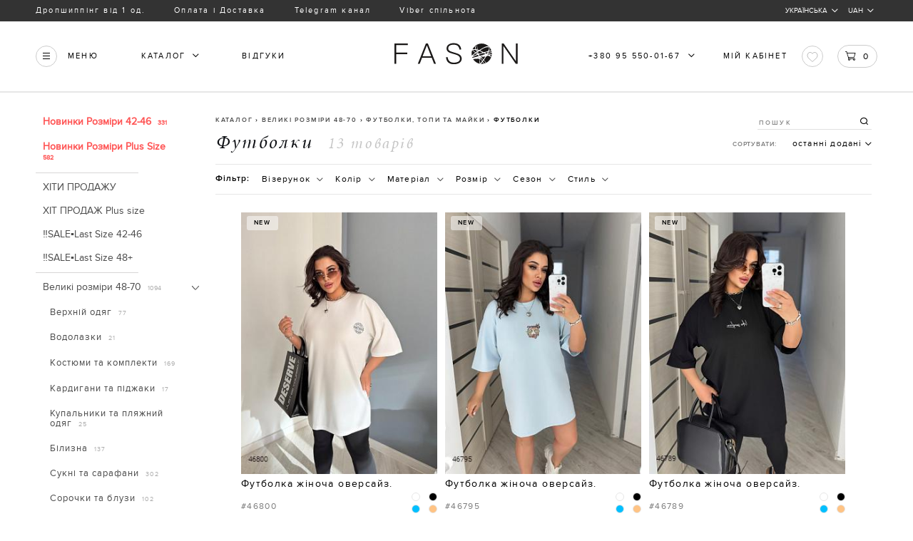

--- FILE ---
content_type: text/html; charset=UTF-8
request_url: https://fason-m.com.ua/ua/catalog/futbolki_1/
body_size: 28146
content:
<!DOCTYPE html>
<html class="no-js" xml:lang="ua" lang="ua">
<head>
	<!-- Google Tag Manager -->
	<script data-skip-moving="true" type="d4d5c4085a3f0764a044c379-text/javascript">(function(w,d,s,l,i){w[l]=w[l]||[];w[l].push({'gtm.start':
	new Date().getTime(),event:'gtm.js'});var f=d.getElementsByTagName(s)[0],
	j=d.createElement(s),dl=l!='dataLayer'?'&l='+l:'';j.async=true;j.src=
	'https://www.googletagmanager.com/gtm.js?id='+i+dl;f.parentNode.insertBefore(j,f);
	})(window,document,'script','dataLayer','GTM-TL4QXL2C');</script>
	<!-- End Google Tag Manager -->
	<script data-skip-moving="true" type="d4d5c4085a3f0764a044c379-text/javascript">
	(function(){
	var WebP=new Image();
	WebP.onload=WebP.onerror=function(){
		if(WebP.height!=2)
	{var sc=document.createElement('script');sc.type='text/javascript';sc.async=true;
	var s=document.getElementsByTagName('script')[0];sc.src='js/webpjs-0.0.2.min.js';
	s.parentNode.insertBefore(sc,s);}};WebP.src='[data-uri]';
	})();
	</script>

			<link href="/local/templates/fason_m/static/css/maintwrljgaatt9.css?ver=69" type="text/css"  rel="stylesheet" />
		<meta http-equiv="X-UA-Compatible" content="IE=edge" />
	<meta name="viewport" content="user-scalable=no, initial-scale=1.0, maximum-scale=1.0, width=device-width">
	<link rel="shortcut icon" type="image/x-icon" href="/ua/favicon.ico" />

		<meta http-equiv="Content-Type" content="text/html; charset=UTF-8" />
								<script type="d4d5c4085a3f0764a044c379-text/javascript">if(!window.BX)window.BX={};if(!window.BX.message)window.BX.message=function(mess){if(typeof mess=='object') for(var i in mess) BX.message[i]=mess[i]; return true;};</script>
<script type="d4d5c4085a3f0764a044c379-text/javascript">(window.BX||top.BX).message({'JS_CORE_LOADING':'Загрузка...','JS_CORE_NO_DATA':'- Нет данных -','JS_CORE_WINDOW_CLOSE':'Закрыть','JS_CORE_WINDOW_EXPAND':'Развернуть','JS_CORE_WINDOW_NARROW':'Свернуть в окно','JS_CORE_WINDOW_SAVE':'Сохранить','JS_CORE_WINDOW_CANCEL':'Отменить','JS_CORE_WINDOW_CONTINUE':'Продолжить','JS_CORE_H':'ч','JS_CORE_M':'м','JS_CORE_S':'с','JSADM_AI_HIDE_EXTRA':'Скрыть лишние','JSADM_AI_ALL_NOTIF':'Показать все','JSADM_AUTH_REQ':'Требуется авторизация!','JS_CORE_WINDOW_AUTH':'Войти','JS_CORE_IMAGE_FULL':'Полный размер'});</script>
<script type="d4d5c4085a3f0764a044c379-text/javascript">(window.BX||top.BX).message({'LANGUAGE_ID':'ua','FORMAT_DATE':'DD.MM.YYYY','FORMAT_DATETIME':'DD.MM.YYYY HH:MI:SS','COOKIE_PREFIX':'BITRIX_SM','SERVER_TZ_OFFSET':'7200','SITE_ID':'s3','SITE_DIR':'/ua/','USER_ID':'','SERVER_TIME':'1768913984','USER_TZ_OFFSET':'0','USER_TZ_AUTO':'Y','bitrix_sessid':'87b2ef8fcdf61832cc56d3af3aa5f9cb'});</script>

<script type="d4d5c4085a3f0764a044c379-text/javascript" src="/bitrix/js/main/core/core.js?1618472079124953"></script>
<script type="d4d5c4085a3f0764a044c379-text/javascript" src="/bitrix/js/main/core/core_db.min.js?152826886510247"></script>
<script type="d4d5c4085a3f0764a044c379-text/javascript" src="/bitrix/js/main/core/core_ajax.min.js?152826877223263"></script>
<script type="d4d5c4085a3f0764a044c379-text/javascript" src="/bitrix/js/main/json/json2.min.js?14962243113467"></script>
<script type="d4d5c4085a3f0764a044c379-text/javascript" src="/bitrix/js/main/core/core_ls.min.js?14962243117365"></script>
<script type="d4d5c4085a3f0764a044c379-text/javascript" src="/bitrix/js/main/core/core_fx.min.js?14972740789768"></script>
<script type="d4d5c4085a3f0764a044c379-text/javascript" src="/bitrix/js/main/core/core_frame_cache.min.js?152826876511189"></script>
<script type="d4d5c4085a3f0764a044c379-text/javascript" src="/bitrix/js/main/jquery/jquery-1.8.3.min.js?152826876793637"></script>
<script type="d4d5c4085a3f0764a044c379-text/javascript" src="/bitrix/js/main/core/core_popup.min.js?152826886548208"></script>
<script type="d4d5c4085a3f0764a044c379-text/javascript" src="/bitrix/js/main/core/core_window.min.js?151855305975173"></script>
<script type="d4d5c4085a3f0764a044c379-text/javascript">
					(function () {
						"use strict";

						var counter = function ()
						{
							var cookie = (function (name) {
								var parts = ("; " + document.cookie).split("; " + name + "=");
								if (parts.length == 2) {
									try {return JSON.parse(decodeURIComponent(parts.pop().split(";").shift()));}
									catch (e) {}
								}
							})("BITRIX_CONVERSION_CONTEXT_s3");

							if (cookie && cookie.EXPIRE >= BX.message("SERVER_TIME"))
								return;

							var request = new XMLHttpRequest();
							request.open("POST", "/bitrix/tools/conversion/ajax_counter.php", true);
							request.setRequestHeader("Content-type", "application/x-www-form-urlencoded");
							request.send(
								"SITE_ID="+encodeURIComponent("s3")+
								"&sessid="+encodeURIComponent(BX.bitrix_sessid())+
								"&HTTP_REFERER="+encodeURIComponent(document.referrer)
							);
						};

						if (window.frameRequestStart === true)
							BX.addCustomEvent("onFrameDataReceived", counter);
						else
							BX.ready(counter);
					})();
				</script>
<meta property="ya:interaction" content="XML_FORM" />
<meta property="ya:interaction:url" content="https://fason-m.com.ua/ua/catalog/futbolki_1/?mode=xml" />

		<script type="d4d5c4085a3f0764a044c379-text/javascript" src="/bitrix/components/bitrix/search.title/script.min.js?15282687786313"></script>
<script type="d4d5c4085a3f0764a044c379-text/javascript" src="/local/templates/fason_m/static/js/intlTelInput.js?165519991747219"></script>
<script type="d4d5c4085a3f0764a044c379-text/javascript" src="/local/templates/fason_m/static/js/script.js?168182509751341"></script>
<script type="d4d5c4085a3f0764a044c379-text/javascript" src="/local/templates/fason_m/static/js/maintwrljgaatt9.js?1681847167334458"></script>
<script type="d4d5c4085a3f0764a044c379-text/javascript" src="/local/templates/fason_m/static/js/jquery.bxslider.js?149613844523432"></script>
<script type="d4d5c4085a3f0764a044c379-text/javascript" src="/local/templates/fason_m/static/js/fancybox/fancybox_mod.js?149613844523077"></script>
<script type="d4d5c4085a3f0764a044c379-text/javascript" src="/local/templates/fason_m/static/js/fancybox/helpers/jquery.fancybox-buttons.js?14961384451998"></script>
<script type="d4d5c4085a3f0764a044c379-text/javascript" src="/local/templates/fason_m/static/js/fancybox/helpers/jquery.fancybox-media.js?14961384452280"></script>
<script type="d4d5c4085a3f0764a044c379-text/javascript" src="/local/templates/fason_m/static/js/fancybox/helpers/jquery.fancybox-thumbs.js?14961384452234"></script>
<script type="d4d5c4085a3f0764a044c379-text/javascript" src="/local/templates/fason_m/static/js/script_i.js?175655729996196"></script>
<script type="d4d5c4085a3f0764a044c379-text/javascript" src="/local/templates/fason_m/static/js/elevateZoom.js?153614809016012"></script>
<script type="d4d5c4085a3f0764a044c379-text/javascript" src="/local/templates/fason_m/static/js/utils.js?1496138445220061"></script>
<script type="d4d5c4085a3f0764a044c379-text/javascript" src="/local/templates/fason_m/static/js/swiper.jquery.js?1496138445108997"></script>
<script type="d4d5c4085a3f0764a044c379-text/javascript" src="/local/templates/fason_m/static/js/rk.js?1698345443120"></script>

		<meta name="keywords" content="одяг, батал, великі розміри, купити жіночий великий одяг, інтернет-магазин, ціна, від виробника, Fason, Україна, Туреччина" />
	<meta name="description" content="Футболки великих розмірів- купити за вигідною ціною. ✔️Опт, роздріб. ✔️ Розмір: 48-70. ✔️ Товар в наявності. ✔️Доставка по Україні. " />

	<meta name="google-site-verification" content="o5pQpQnImq6FlbH-YX37ZvVmb7xzK8yd8FeLEV0lDg4" />

	
		<title>Купити футболки великих розмірів (опт, роздріб) -  Fason</title>
	
	<meta name="viewport" content="width=device-width, initial-scale=1">
	<meta content="telephone=no" name="format-detection">
	<!-- This make sence for mobile browsers. It means, that content has been optimized for mobile browsers -->
	<meta name="HandheldFriendly" content="true">

	<meta property="og:title" content="Купити футболки великих розмірів (опт, роздріб) -  Fason" />
	<meta property="og:url" content="" />
	<meta property="og:description" content="" />
	<meta property="og:image" content="/upload/logo2.jpg" />
	<meta property="twitter:description" content="" />
	<link rel="image_src" href="/upload/logo2.jpg" />
			
	    <link rel="alternate" hreflang="ru-ua" href="https://fason-m.com.ua/catalog/futbolki_1/"/>
    <link rel="alternate" hreflang="uk" href="https://fason-m.com.ua/ua/catalog/futbolki_1/"/>
    <link rel="alternate" hreflang="x-default" href="https://fason-m.com.ua/ua/catalog/futbolki_1/" />
	<!--<link rel="icon" type="image/x-icon" href="favicon.ico">-->
	<!--<link rel="icon" type="image/png" href="16x16.png" sizes="16x16">-->
	<!--<link rel="icon" type="image/png" href="32x32.png" sizes="32x32">-->
	<!--<link rel="icon" type="image/png" href="96x96.png" sizes="96x96">-->
	<!--<link rel="icon" type="image/png" href="160x160.png" sizes="160x160">-->
	<!--<link rel="icon" type="image/png" href="196x196.png" sizes="196x196">-->

	
			<script data-skip-moving="true" type="d4d5c4085a3f0764a044c379-text/javascript">
				(function(H){H.className=H.className.replace(/\bno-js\b/,'js')})(document.documentElement)
			</script>

			<script src="/local/templates/fason_m/static/js/start_script.js" data-skip-moving="true" type="d4d5c4085a3f0764a044c379-text/javascript"></script>
			

			<script type="d4d5c4085a3f0764a044c379-text/javascript" src="/local/templates/fason_m/static/js/youtube.ga.js"></script>
						
			 

<script data-skip-moving="true" type="d4d5c4085a3f0764a044c379-text/javascript">
	(function(a,s,y,n,c,h,i,d,e){s.className+=' '+y;h.start=1*new Date;
	h.end=i=function(){s.className=s.className.replace(RegExp(' ?'+y),'')};
	(a[n]=a[n]||[]).hide=h;setTimeout(function(){i();h.end=null},c);h.timeout=c;
	})(window,document.documentElement,'async-hide','dataLayer',4000,
	{'GTM-5F7J9BK':true});

	(function(i,s,o,g,r,a,m){i['GoogleAnalyticsObject']=r;i[r]=i[r]||function(){
	(i[r].q=i[r].q||[]).push(arguments)},i[r].l=1*new Date();a=s.createElement(o),
	m=s.getElementsByTagName(o)[0];a.async=1;a.src=g;m.parentNode.insertBefore(a,m)
	})(window,document,'script','https://www.google-analytics.com/analytics.js','ga');

	ga('create', 'UA-91955423-1', 'auto');
	ga('require', 'displayfeatures');

	ga('require', 'ec');
	ga('require', 'linkid', 'linkid.js');
	ga('require', 'GTM-5F7J9BK');
	ga('send', 'pageview');

	var ecomm_pagetype='other';
	var ecomm_pagetype2='other';
	var ecomm_totalvalue=0;
	var ecomm_prodid='';
	var ecomm_prodid_arr=[];
	var ecomm_prodid_arr_price=[];
	var dimension4='';
	var dimension5='';

	ecomm_pagetype='searchresults';
	ecomm_pagetype='offerdetail';
	ecomm_pagetype2='product';
function MakeGaData() {
	//elements in list and cart
	var el_selector = '.products .product';

	var what_to_do_with_items = 'ec:addImpression';
	if(ecomm_pagetype=='conversionintent' || ecomm_pagetype=='conversion') {
		what_to_do_with_items = 'ec:addProduct';
	}
	if(ecomm_pagetype=='offerdetail') {
		el_selector = '.about-product';
	}

	$(el_selector).each(function(i ,j){
		if(i<=30) {
			if(typeof($(this).attr('id'))!='undefined') {
				var this_links1=$(this).find('a');
				var this_links3=$(this).find('.jsAddToBucket');

				var clear_id=$(this).attr('id');
				var clear_name=$(this).find('.outer').eq(0).text().trim();
				if(clear_name=='') {
					clear_name=$(this).find('h1').eq(0).text().trim();
				}
				if(clear_name=='') {
					clear_name=$(this).find('.link_red').eq(0).text().trim();
				}

				var this_price_object=$(this).find('.price_holder');
				if(this_price_object.length>0) {
					var this_price=$(this_price_object).attr('content').trim();
					ecomm_prodid_arr_price.push(this_price);
				}

				ecomm_totalvalue=parseFloat(ecomm_totalvalue)+parseFloat(1);

				ga(what_to_do_with_items, {
					'id': clear_id,
					'name': clear_name,
					'category': '',
					'brand': '',
					'variant': '',
					'price': '1',
					'quantity': '1',
					'list': ecomm_pagetype,
					'position': (i+1)
				});


				$(this_links1).click(function(){
					ga('ec:addProduct', {
						'id': clear_id,
						'name': clear_name,
						'category': '',
						'brand': '',
						'variant': '',
						'price': '1',
						'quantity': '1',
						'position': (i+1)
					  });
					 ga('ec:setAction', 'click', {list: ecomm_pagetype});
					 ga('send', 'event', 'UX', 'click', 'open detail');
					 return true;
				});

				$(this_links3).click(function(){
					ga('ec:addProduct', {
						'id': clear_id,
						'name': clear_name,
						'category': '',
						'brand': '',
						'variant': '',
						'price': '1',
						'quantity': '1',
						'position': (i+1)
					  });
					 ga('ec:setAction', 'click', {list: ecomm_pagetype});
					 ga('send', 'event', 'UX', 'click', 'add to cart');
				});
				ecomm_prodid_arr.push(clear_id);
			}
		}
	});

	return true;
}
</script>
<script type="d4d5c4085a3f0764a044c379-text/javascript" src="//www.googleadservices.com/pagead/conversion_async.js" charset="utf-8" data-skip-moving="true"></script>

	
	<link rel="manifest" href="/manifest.json" data-skip-moving="true">

		
</head>

<body class="catalogue-page lang_ua" data_country="UAH">
	<div id="panel"></div>
	<!-- Google Tag Manager (noscript) -->
	<noscript>
		<iframe src="https://www.googletagmanager.com/ns.html?id=GTM-TL4QXL2C" height="0" width="0" style="display:none;visibility:hidden"></iframe>
	</noscript>
	<!-- End Google Tag Manager (noscript) -->
					<div class="preloader">
			<!--<div class="line"></div>-->
			<div class="preloader-new">
				<svg width="32px" height="32px"><circle cx="0.5em" cy="0.5em" r="0.45em"></circle></svg>
			</div>
		</div>
	

		
	
	<div class="page-wrapper" id="main_body">
		<header>

		<div class="black_menu">
				<div class="black_menu_container">
					<button class="black-hamburger hamburger"><span>згорнути меню</span></button>
<ul class="black_menu_left">
	<li><a class="white_line" href="/ua/about/dropshipping/">Дропшиппінг від 1 од.</a></li>
	<li><a class="white_line" href="/ua/about/buying-conditions/">Оплата і Доставка</a></li>
	<li><a class="white_line" href="https://t.me/fasonm">Telegram канал</a></li>
	<li><a class="white_line" href="https://goo.su/9JBT">Viber спільнота</a></li>
</ul>
 





					<noindex>
						
	<!--<ul class="ulUnStyled">
		<li>
			<span></span>
							<a class="change_currency active" data-currency="" data-currency-title="">
					<span class="outer"><span class="inner"></span></span>
					<span></span>
				</a>
					</li>
		<li>
			<span>1  =  UAH</span>
		</li>
	</ul>-->
	<div class="black_menu_right" onclick="if (!window.__cfRLUnblockHandlers) return false; " data-cf-modified-d4d5c4085a3f0764a044c379-="">
		<a>UAH</a>
		<i class="icon-arrow_bottom"></i>
		<ul>
									<li>
					<a class="change_currency" data-currency="USD" data-currency-title="USD">
						<span>USD</span>
											</a>
				</li>
												<li>
					<a class="change_currency" data-currency="UAH" data-currency-title="UAH">
						<span>UAH</span>
											</a>
				</li>
							</ul>
	</div>
			<div class="black_menu_right lang">
							<a>Українська</a>
						<i class="icon-arrow_bottom"></i>
			<ul>
				<li>
											<a href="/catalog/futbolki_1/"class=" lang_selector">
							<span>Русский</span>
						</a>
									</li>
			</ul>
		</div>
						</noindex>
				</div>
			</div>
			<header>
				<div class="header-top">
					<div class="inner-wrap clearfix">
						<nav class="menu-left">
							<ul>
								<li class="menu" selector="main_menu_selector">
                                    <button class="hamburger"><span>згорнути меню</span></button>
                                    <a href="#"><span>Меню</span></a>
                                </li>
								<li class="catalog"><a href="/ua/catalog/all/"><span>Каталог</span></a><i class="icon-arrow_bottom"></i>
									<div class="popup popupCatalog jsPopupHover">
										<!--'start_frame_cache_XEVOpk'--><ul class="ulUnStyled left-menu">
			<li
            class="new" >
						<a href="/ua/catalog/norma_razmery/">
				<span>Новинки Розміри 42-46</span>
			</a>
						<div class="right-side">
				
				<div class="children-item">
									</div>

			</div>
		</li>
			<li
            class="new" >
						<a href="/ua/catalog/plus_size/">
				<span>Новинки Розміри Plus Size </span>
			</a>
						<div class="right-side">
				
				<div class="children-item">
									</div>

			</div>
		</li>
			<li
            class="active new" >
						<a href="/ua/catalog/odezhda-bolshikh-razmerov48-56/">
				<span>Великі розміри 48-70</span>
			</a>
							<i class="icon-arrow_bottom"></i>
						<div class="right-side">
									<div class="children-menu">
						<a href="/ua/catalog/odezhda-bolshikh-razmerov48-56/"><h3>Великі розміри 48-70</h3></a>
						<ul class="ulUnStyled">
															<li>
									<a href="/ua/catalog/outerwear-plus/">
                                        <span>Верхній одяг</span>
									</a>
								</li>
															<li>
									<a href="/ua/catalog/vodolazki_1/">
                                        <span>Водолазки</span>
									</a>
								</li>
															<li>
									<a href="/ua/catalog/kostumi/">
                                        <span>Костюми та комплекти</span>
									</a>
								</li>
															<li>
									<a href="/ua/catalog/cardigans/">
                                        <span>Кардигани та піджаки</span>
									</a>
								</li>
															<li>
									<a href="/ua/catalog/kupalniki/">
                                        <span>Купальники та пляжний одяг</span>
									</a>
								</li>
															<li>
									<a href="/ua/catalog/odezhda-dlya-doma-i-sna_1/">
                                        <span>Білизна</span>
									</a>
								</li>
															<li>
									<a href="/ua/catalog/platya-razmer-/">
                                        <span>Сукні та сарафани</span>
									</a>
								</li>
															<li>
									<a href="/ua/catalog/blouses-plus/">
                                        <span>Сорочки та блузи</span>
									</a>
								</li>
															<li>
									<a href="/ua/catalog/bruki/">
                                        <span>Брюки</span>
									</a>
								</li>
															<li>
									<a href="/ua/catalog/cardigan-plus/">
                                        <span>Светри та джемпери</span>
									</a>
								</li>
															<li>
									<a href="/ua/catalog/tolstovki-i-khudi/">
                                        <span>Світшоти та толстовки</span>
									</a>
								</li>
															<li>
									<a href="/ua/catalog/termobele/">
                                        <span>Термобілизна</span>
									</a>
								</li>
															<li>
									<a href="/ua/catalog/dzhins/">
                                        <span>Джинс</span>
									</a>
								</li>
															<li>
									<a href="/ua/catalog/sportivnye-kostyumy/">
                                        <span>Спортивні костюми</span>
									</a>
								</li>
															<li>
									<a href="/ua/catalog/futbolki-razmier/">
                                        <span>Футболки, топи та майки </span>
									</a>
								</li>
															<li>
									<a href="/ua/catalog/skirts-plus/">
                                        <span>Шорти та спідниці</span>
									</a>
								</li>
													</ul>
					</div>
				
				<div class="children-item">
											<a href="/ua/catalog/odezhda-bolshikh-razmerov48-56/">
							<img class="lazy_src" src="/upload/ws_resize/uf/b74/resize_image-549-274.5v2Razdel-kataloga-Batal.jpg">
						</a>
						<a class="link" href="/ua/catalog/odezhda-bolshikh-razmerov48-56/">переглянути</a>
									</div>

			</div>
		</li>
			<li
            class="new" >
						<a href="/ua/catalog/aksessuary/">
				<span>Аксесуари </span>
			</a>
							<i class="icon-arrow_bottom"></i>
						<div class="right-side">
									<div class="children-menu">
						<a href="/ua/catalog/aksessuary/"><h3>Аксесуари </h3></a>
						<ul class="ulUnStyled">
															<li>
									<a href="/ua/catalog/braslety/">
                                        <span>Браслети</span>
									</a>
								</li>
															<li>
									<a href="/ua/catalog/varezhki-i-perchatki/">
                                        <span>Рукавиці та рукавички</span>
									</a>
								</li>
															<li>
									<a href="/ua/catalog/golovnye-ubory-sharfy/">
                                        <span>Шапки</span>
									</a>
								</li>
															<li>
									<a href="/ua/catalog/dlya-volos/">
                                        <span>Для волосся</span>
									</a>
								</li>
															<li>
									<a href="/ua/catalog/sharfy/">
                                        <span>Шарфи</span>
									</a>
								</li>
															<li>
									<a href="/ua/catalog/maski-dlya-litsa/">
                                        <span>Маски для обличчя</span>
									</a>
								</li>
															<li>
									<a href="/ua/catalog/ozherelya/">
                                        <span>Намиста</span>
									</a>
								</li>
															<li>
									<a href="/ua/catalog/ochki/">
                                        <span>Окуляри</span>
									</a>
								</li>
															<li>
									<a href="/ua/catalog/remni/">
                                        <span>Ремені</span>
									</a>
								</li>
															<li>
									<a href="/ua/catalog/sergi/">
                                        <span>Сережки</span>
									</a>
								</li>
													</ul>
					</div>
				
				<div class="children-item">
											<a href="/ua/catalog/aksessuary/">
							<img class="lazy_src" src="/upload/ws_resize/uf/d3c/resize_image-549-274.5v2Razdel-kataloga.jpg">
						</a>
						<a class="link" href="/ua/catalog/aksessuary/">переглянути</a>
									</div>

			</div>
		</li>
			<li
            class="new" >
						<a href="/ua/catalog/muzhchinam/">
				<span>Чоловікам</span>
			</a>
							<i class="icon-arrow_bottom"></i>
						<div class="right-side">
									<div class="children-menu">
						<a href="/ua/catalog/muzhchinam/"><h3>Чоловікам</h3></a>
						<ul class="ulUnStyled">
															<li>
									<a href="/ua/catalog/cportivnye-kostyumy/">
                                        <span>Спортивні костюми</span>
									</a>
								</li>
															<li>
									<a href="/ua/catalog/komplekty/">
                                        <span>Комплекти</span>
									</a>
								</li>
															<li>
									<a href="/ua/catalog/rubashki_1/">
                                        <span>Сорочки</span>
									</a>
								</li>
															<li>
									<a href="/ua/catalog/kofty_1/">
                                        <span>Кофти</span>
									</a>
								</li>
													</ul>
					</div>
				
				<div class="children-item">
									</div>

			</div>
		</li>
			<li
            class="new" >
						<a href="/ua/catalog/outerwear/">
				<span>Верхній одяг</span>
			</a>
							<i class="icon-arrow_bottom"></i>
						<div class="right-side">
									<div class="children-menu">
						<a href="/ua/catalog/outerwear/"><h3>Верхній одяг</h3></a>
						<ul class="ulUnStyled">
															<li>
									<a href="/ua/catalog/diemisiezonnyie-kurtki/">
                                        <span>Куртки демісезонні </span>
									</a>
								</li>
															<li>
									<a href="/ua/catalog/kurtki_kozhanye/">
                                        <span>Куртки та пальто із екошкіри </span>
									</a>
								</li>
															<li>
									<a href="/ua/catalog/kurtki-stieghanyie-zimniie/">
                                        <span>Куртки зимові </span>
									</a>
								</li>
															<li>
									<a href="/ua/catalog/cashmere-coats/">
                                        <span>Пальто кашемірові</span>
									</a>
								</li>
															<li>
									<a href="/ua/catalog/pal-to-stieghanyie/">
                                        <span>Пальто стьобані</span>
									</a>
								</li>
															<li>
									<a href="/ua/catalog/parks/">
                                        <span>Плащі та тренчі</span>
									</a>
								</li>
															<li>
									<a href="/ua/catalog/ekomekh/">
                                        <span>Екохутро</span>
									</a>
								</li>
															<li>
									<a href="/ua/catalog/waistcoats/">
                                        <span>Жилети</span>
									</a>
								</li>
													</ul>
					</div>
				
				<div class="children-item">
											<a href="/ua/catalog/outerwear/">
							<img class="lazy_src" src="/upload/ws_resize/uf/4fd/resize_image-549-274.5v2Razdel-kataloga-Verkh.jpg">
						</a>
						<a class="link" href="/ua/catalog/outerwear/">переглянути</a>
									</div>

			</div>
		</li>
			<li
            class="new" >
						<a href="/ua/catalog/vodolazki/">
				<span>Водолазки</span>
			</a>
						<div class="right-side">
				
				<div class="children-item">
											<a href="/ua/catalog/vodolazki/">
							<img class="lazy_src" src="/upload/ws_resize/uf/6d8/resize_image-549-274.5v2Razdel_kataloga_Vodolazki.jpg">
						</a>
						<a class="link" href="/ua/catalog/vodolazki/">переглянути</a>
									</div>

			</div>
		</li>
			<li
             >
						<a href="/ua/catalog/jeans/">
				<span>Джинс</span>
			</a>
							<i class="icon-arrow_bottom"></i>
						<div class="right-side">
									<div class="children-menu">
						<a href="/ua/catalog/jeans/"><h3>Джинс</h3></a>
						<ul class="ulUnStyled">
															<li>
									<a href="/ua/catalog/yubki-dzhinsovye/">
                                        <span>Спідниці джинсові </span>
									</a>
								</li>
															<li>
									<a href="/ua/catalog/dzhinsy/">
                                        <span>Джинси</span>
									</a>
								</li>
															<li>
									<a href="/ua/catalog/dzhinsovyie-shorty/">
                                        <span>Шорти джинсові</span>
									</a>
								</li>
													</ul>
					</div>
				
				<div class="children-item">
											<a href="/catalog/jeans/">
							<img class="lazy_src" src="/upload/ws_resize/uf/033/resize_image-549-274.5v2Razdel-kataloga-Dzhins.jpg">
						</a>
						<a class="link" href="/catalog/jeans/">переглянути</a>
									</div>

			</div>
		</li>
			<li
            class="new" >
						<a href="/ua/catalog/costumes/">
				<span>Костюми та комплекти</span>
			</a>
							<i class="icon-arrow_bottom"></i>
						<div class="right-side">
									<div class="children-menu">
						<a href="/ua/catalog/costumes/"><h3>Костюми та комплекти</h3></a>
						<ul class="ulUnStyled">
															<li>
									<a href="/ua/catalog/kostyumy-vyazanye/">
                                        <span>Костюми в'язані</span>
									</a>
								</li>
															<li>
									<a href="/ua/catalog/pantsuits/">
                                        <span>Костюми брючні</span>
									</a>
								</li>
															<li>
									<a href="/ua/catalog/iubochnyie-kostiumy/">
                                        <span>Костюми зі спідницями</span>
									</a>
								</li>
															<li>
									<a href="/ua/catalog/kostiumy-s-shortami3112522/">
                                        <span>Костюми з шортами</span>
									</a>
								</li>
															<li>
									<a href="/ua/catalog/kombiniezony/">
                                        <span>Комбінезони</span>
									</a>
								</li>
													</ul>
					</div>
				
				<div class="children-item">
											<a href="/catalog/costumes/">
							<img class="lazy_src" src="/upload/ws_resize/uf/075/resize_image-549-274.5v2Razdel-kataloga-Kostyumy-i-komplekty.png">
						</a>
						<a class="link" href="/catalog/costumes/">переглянути</a>
									</div>

			</div>
		</li>
			<li
            class="new" >
						<a href="/ua/catalog/cardigans-jackets/">
				<span>Кардигани і піджаки</span>
			</a>
							<i class="icon-arrow_bottom"></i>
						<div class="right-side">
									<div class="children-menu">
						<a href="/ua/catalog/cardigans-jackets/"><h3>Кардигани і піджаки</h3></a>
						<ul class="ulUnStyled">
															<li>
									<a href="/ua/catalog/cardy/">
                                        <span>Кардигани</span>
									</a>
								</li>
															<li>
									<a href="/ua/catalog/blazers/">
                                        <span>Піджаки</span>
									</a>
								</li>
													</ul>
					</div>
				
				<div class="children-item">
											<a href="/catalog/cardigans-jackets/">
							<img class="lazy_src" src="/upload/ws_resize/uf/e2a/resize_image-549-274.5v2Razdel-kataloga-_1_-Kardigany.jpg">
						</a>
						<a class="link" href="/catalog/cardigans-jackets/">переглянути</a>
									</div>

			</div>
		</li>
			<li
             >
						<a href="/ua/catalog/kupal-niki/">
				<span>Купальники та пляжний одяг</span>
			</a>
							<i class="icon-arrow_bottom"></i>
						<div class="right-side">
									<div class="children-menu">
						<a href="/ua/catalog/kupal-niki/"><h3>Купальники та пляжний одяг</h3></a>
						<ul class="ulUnStyled">
															<li>
									<a href="/ua/catalog/plyazhnye-tuniki-/">
                                        <span>Пляжні туніки та накидки</span>
									</a>
								</li>
													</ul>
					</div>
				
				<div class="children-item">
											<a href="/catalog/kupal-niki/">
							<img class="lazy_src" src="/upload/ws_resize/uf/fac/resize_image-549-274.5v2Razdel-kataloga-_2_.jpg">
						</a>
						<a class="link" href="/catalog/kupal-niki/">переглянути</a>
									</div>

			</div>
		</li>
			<li
            class="new" >
						<a href="/ua/catalog/odezhda-dlya-doma-i-sna/">
				<span>Одяг для дому та сну</span>
			</a>
							<i class="icon-arrow_bottom"></i>
						<div class="right-side">
									<div class="children-menu">
						<a href="/ua/catalog/odezhda-dlya-doma-i-sna/"><h3>Одяг для дому та сну</h3></a>
						<ul class="ulUnStyled">
															<li>
									<a href="/ua/catalog/tyeplye-khalaty_1/">
                                        <span>Теплі халати</span>
									</a>
								</li>
															<li>
									<a href="/ua/catalog/tyeplye-kostyumy-dlya-doma/">
                                        <span>Теплі костюми для дому</span>
									</a>
								</li>
													</ul>
					</div>
				
				<div class="children-item">
											<a href="/ua/catalog/odezhda-dlya-doma-i-sna/">
							<img class="lazy_src" src="/upload/ws_resize/uf/a7f/resize_image-549-274.5v2Razdel-kataloga-_1_.jpg">
						</a>
						<a class="link" href="/ua/catalog/odezhda-dlya-doma-i-sna/">переглянути</a>
									</div>

			</div>
		</li>
			<li
             >
						<a href="/ua/catalog/obuv/">
				<span>Взуття</span>
			</a>
							<i class="icon-arrow_bottom"></i>
						<div class="right-side">
									<div class="children-menu">
						<a href="/ua/catalog/obuv/"><h3>Взуття</h3></a>
						<ul class="ulUnStyled">
															<li>
									<a href="/ua/catalog/krossovki-i-kedy/">
                                        <span>Кросівки та кеди</span>
									</a>
								</li>
															<li>
									<a href="/ua/catalog/tufli/">
                                        <span>Туфлі</span>
									</a>
								</li>
															<li>
									<a href="/ua/catalog/letnyaya-obuv/">
                                        <span>Літнє взуття</span>
									</a>
								</li>
													</ul>
					</div>
				
				<div class="children-item">
											<a href="/ua/catalog/obuv/">
							<img class="lazy_src" src="/upload/ws_resize/uf/434/resize_image-549-274.5v2Razdel-kataloga-_2_-Obuv.jpg">
						</a>
						<a class="link" href="/ua/catalog/obuv/">переглянути</a>
									</div>

			</div>
		</li>
			<li
            class="new" >
						<a href="/ua/catalog/platya/">
				<span>Сукні та сарафани</span>
			</a>
							<i class="icon-arrow_bottom"></i>
						<div class="right-side">
									<div class="children-menu">
						<a href="/ua/catalog/platya/"><h3>Сукні та сарафани</h3></a>
						<ul class="ulUnStyled">
															<li>
									<a href="/ua/catalog/vechernie-platya/">
                                        <span>Вечірні сукні</span>
									</a>
								</li>
															<li>
									<a href="/ua/catalog/maxi-dress/">
                                        <span>Сукні-футболки</span>
									</a>
								</li>
															<li>
									<a href="/ua/catalog/trikotazhnye-vyazanye-platya/">
                                        <span>Сукні в'язані</span>
									</a>
								</li>
															<li>
									<a href="/ua/catalog/asymmetric-dress/">
                                        <span>Повсякденні сукні</span>
									</a>
								</li>
															<li>
									<a href="/ua/catalog/platya_letnie/">
                                        <span>Літні сукні</span>
									</a>
								</li>
													</ul>
					</div>
				
				<div class="children-item">
											<a href="/catalog/platya/">
							<img class="lazy_src" src="/upload/ws_resize/uf/a3f/resize_image-549-274.5v2Razdel-kataloga-Platya.jpg">
						</a>
						<a class="link" href="/catalog/platya/">переглянути</a>
									</div>

			</div>
		</li>
			<li
            class="new" >
						<a href="/ua/catalog/sale/">
				<span>Розпродаж</span>
			</a>
							<i class="icon-arrow_bottom"></i>
						<div class="right-side">
									<div class="children-menu">
						<a href="/ua/catalog/sale/"><h3>Розпродаж</h3></a>
						<ul class="ulUnStyled">
															<li>
									<a href="/ua/catalog/sale-leto-/">
                                        <span>Sale ЛІТО </span>
									</a>
								</li>
															<li>
									<a href="/ua/catalog/sale-plus-size-leto-/">
                                        <span>Sale Plus Size ЛІТО </span>
									</a>
								</li>
															<li>
									<a href="/ua/catalog/bolshie_razmery_48_56_sale/">
                                        <span>Великі розміри 48-70 Sale</span>
									</a>
								</li>
															<li>
									<a href="/ua/catalog/verkhnyaya-odezhda-sale/">
                                        <span>Верхній одяг Sale</span>
									</a>
								</li>
															<li>
									<a href="/ua/catalog/golovnye-ubory-sharfy-sale/">
                                        <span>Головні убори та шарфи Sale</span>
									</a>
								</li>
															<li>
									<a href="/ua/catalog/dzhempery-sale-/">
                                        <span>Светри та джемпери Sale</span>
									</a>
								</li>
															<li>
									<a href="/ua/catalog/dzhins-sale/">
                                        <span>Джинс Sale</span>
									</a>
								</li>
															<li>
									<a href="/ua/catalog/kostyumy-sale/">
                                        <span>Костюми та комплекти Sale</span>
									</a>
								</li>
															<li>
									<a href="/ua/catalog/plate-sale-/">
                                        <span>Сукні та сарафани Sale</span>
									</a>
								</li>
															<li>
									<a href="/ua/catalog/rubashki-bluzki-sale/">
                                        <span>Сорочки та блузи Sale</span>
									</a>
								</li>
															<li>
									<a href="/ua/catalog/sumki-sale/">
                                        <span>Сумки Sale</span>
									</a>
								</li>
													</ul>
					</div>
				
				<div class="children-item">
											<a href="/catalog/sale/">
							<img class="lazy_src" src="/upload/ws_resize/uf/02b/resize_image-549-274.5v2Razdel-kataloga-Rasprodazha.jpg">
						</a>
						<a class="link" href="/catalog/sale/">переглянути</a>
									</div>

			</div>
		</li>
			<li
            class="new" >
						<a href="/ua/catalog/shirts/">
				<span>Сорочки та блузи</span>
			</a>
							<i class="icon-arrow_bottom"></i>
						<div class="right-side">
									<div class="children-menu">
						<a href="/ua/catalog/shirts/"><h3>Сорочки та блузи</h3></a>
						<ul class="ulUnStyled">
															<li>
									<a href="/ua/catalog/teplye-rubashki/">
                                        <span>Теплі сорочки</span>
									</a>
								</li>
															<li>
									<a href="/ua/catalog/blouses/">
                                        <span>Блузи</span>
									</a>
								</li>
															<li>
									<a href="/ua/catalog/shirtss/">
                                        <span>Сорочки</span>
									</a>
								</li>
													</ul>
					</div>
				
				<div class="children-item">
											<a href="/catalog/shirts/">
							<img class="lazy_src" src="/upload/ws_resize/uf/9b9/resize_image-549-274.5v2Razdel-kataloga-_4_-Rubashki.jpg">
						</a>
						<a class="link" href="/catalog/shirts/">переглянути</a>
									</div>

			</div>
		</li>
			<li
            class="new" >
						<a href="/ua/catalog/tights/">
				<span>Брюки та легінси</span>
			</a>
							<i class="icon-arrow_bottom"></i>
						<div class="right-side">
									<div class="children-menu">
						<a href="/ua/catalog/tights/"><h3>Брюки та легінси</h3></a>
						<ul class="ulUnStyled">
															<li>
									<a href="/ua/catalog/pants/">
                                        <span>Брюки</span>
									</a>
								</li>
															<li>
									<a href="/ua/catalog/dzhoggery_1/">
                                        <span>Джогери</span>
									</a>
								</li>
															<li>
									<a href="/ua/catalog/leggings/">
                                        <span>Легінси</span>
									</a>
								</li>
															<li>
									<a href="/ua/catalog/warm-leggings/">
                                        <span>Утеплені легінси</span>
									</a>
								</li>
													</ul>
					</div>
				
				<div class="children-item">
											<a href="/ua/catalog/tights/">
							<img class="lazy_src" src="/upload/ws_resize/uf/844/resize_image-549-274.5v2Razdel-kataloga-_3_.jpg">
						</a>
						<a class="link" href="/ua/catalog/tights/">переглянути</a>
									</div>

			</div>
		</li>
			<li
            class="new" >
						<a href="/ua/catalog/sweater/">
				<span>Светри та джемпери</span>
			</a>
							<i class="icon-arrow_bottom"></i>
						<div class="right-side">
									<div class="children-menu">
						<a href="/ua/catalog/sweater/"><h3>Светри та джемпери</h3></a>
						<ul class="ulUnStyled">
															<li>
									<a href="/ua/catalog/cardigan/">
                                        <span>Джемпери</span>
									</a>
								</li>
															<li>
									<a href="/ua/catalog/svitera/">
                                        <span>Светри</span>
									</a>
								</li>
															<li>
									<a href="/ua/catalog/svitiera-s-ghorlom/">
                                        <span>Боді</span>
									</a>
								</li>
															<li>
									<a href="/ua/catalog/zhilety-trikotazhnye-/">
                                        <span>Жилети в'язані</span>
									</a>
								</li>
													</ul>
					</div>
				
				<div class="children-item">
											<a href="/catalog/sweater/">
							<img class="lazy_src" src="/upload/ws_resize/uf/b06/resize_image-549-274.5v2Razdel-kataloga-Dzhempery.jpg">
						</a>
						<a class="link" href="/catalog/sweater/">переглянути</a>
									</div>

			</div>
		</li>
			<li
            class="new" >
						<a href="/ua/catalog/sweatshirts/">
				<span>Світшоти та толстовки</span>
			</a>
							<i class="icon-arrow_bottom"></i>
						<div class="right-side">
									<div class="children-menu">
						<a href="/ua/catalog/sweatshirts/"><h3>Світшоти та толстовки</h3></a>
						<ul class="ulUnStyled">
															<li>
									<a href="/ua/catalog/sweatshirt/">
                                        <span>Світшоти</span>
									</a>
								</li>
													</ul>
					</div>
				
				<div class="children-item">
											<a href="/ua/catalog/sweatshirts/">
							<img class="lazy_src" src="/upload/ws_resize/uf/51d/resize_image-549-274.5v2Razdel-kataloga-Svitshoty-i-tolstovki.jpg">
						</a>
						<a class="link" href="/ua/catalog/sweatshirts/">переглянути</a>
									</div>

			</div>
		</li>
			<li
            class="new" >
						<a href="/ua/catalog/tracksuits/">
				<span>Спортивні костюми</span>
			</a>
							<i class="icon-arrow_bottom"></i>
						<div class="right-side">
									<div class="children-menu">
						<a href="/ua/catalog/tracksuits/"><h3>Спортивні костюми</h3></a>
						<ul class="ulUnStyled">
															<li>
									<a href="/ua/catalog/kostyumy_velyurovye/">
                                        <span>Костюми велюрові</span>
									</a>
								</li>
															<li>
									<a href="/ua/catalog/costumestroika/">
                                        <span>Костюми-трійки</span>
									</a>
								</li>
															<li>
									<a href="/ua/catalog/kostiumy-trikotazhnyie/">
                                        <span>Костюми трикотажні</span>
									</a>
								</li>
															<li>
									<a href="/ua/catalog/insulated-tracksuits/">
                                        <span>Костюми утеплені</span>
									</a>
								</li>
													</ul>
					</div>
				
				<div class="children-item">
											<a href="/catalog/tracksuits/">
							<img class="lazy_src" src="/upload/ws_resize/uf/4d0/resize_image-549-274.5v2Razdel-kataloga-Sport-kostyumy.jpg">
						</a>
						<a class="link" href="/catalog/tracksuits/">переглянути</a>
									</div>

			</div>
		</li>
			<li
            class="new" >
						<a href="/ua/catalog/sumki/">
				<span>Сумки</span>
			</a>
							<i class="icon-arrow_bottom"></i>
						<div class="right-side">
									<div class="children-menu">
						<a href="/ua/catalog/sumki/"><h3>Сумки</h3></a>
						<ul class="ulUnStyled">
															<li>
									<a href="/ua/catalog/sumki_1/">
                                        <span>Сумки</span>
									</a>
								</li>
															<li>
									<a href="/ua/catalog/sumki-na-poyas/">
                                        <span>Сумки на пояс</span>
									</a>
								</li>
															<li>
									<a href="/ua/catalog/klatchi/">
                                        <span>Клатчі</span>
									</a>
								</li>
															<li>
									<a href="/ua/catalog/rucksack/">
                                        <span>Рюкзаки</span>
									</a>
								</li>
													</ul>
					</div>
				
				<div class="children-item">
											<a href="/catalog/sumki/">
							<img class="lazy_src" src="/upload/ws_resize/uf/6c4/resize_image-549-274.5v2Razdel-kataloga-_5_-Sumki.jpg">
						</a>
						<a class="link" href="/catalog/sumki/">переглянути</a>
									</div>

			</div>
		</li>
			<li
             >
						<a href="/ua/catalog/t-shirts/">
				<span>Футболки, топи та майки</span>
			</a>
							<i class="icon-arrow_bottom"></i>
						<div class="right-side">
									<div class="children-menu">
						<a href="/ua/catalog/t-shirts/"><h3>Футболки, топи та майки</h3></a>
						<ul class="ulUnStyled">
															<li>
									<a href="/ua/catalog/futbolki/">
                                        <span>Футболки</span>
									</a>
								</li>
															<li>
									<a href="/ua/catalog/tops/">
                                        <span>Кроп-топи</span>
									</a>
								</li>
															<li>
									<a href="/ua/catalog/mayki/">
                                        <span>Майки</span>
									</a>
								</li>
													</ul>
					</div>
				
				<div class="children-item">
											<a href="/catalog/t-shirts/">
							<img class="lazy_src" src="/upload/ws_resize/uf/7b0/resize_image-549-274.5v2Razdel-kataloga-Futbolki-i-mayki.jpg">
						</a>
						<a class="link" href="/catalog/t-shirts/">переглянути</a>
									</div>

			</div>
		</li>
			<li
            class="new" >
						<a href="/ua/catalog/skirts/">
				<span>Шорти та спідниці</span>
			</a>
							<i class="icon-arrow_bottom"></i>
						<div class="right-side">
									<div class="children-menu">
						<a href="/ua/catalog/skirts/"><h3>Шорти та спідниці</h3></a>
						<ul class="ulUnStyled">
															<li>
									<a href="/ua/catalog/shorty/">
                                        <span>Шорти</span>
									</a>
								</li>
															<li>
									<a href="/ua/catalog/yubki_1/">
                                        <span>Спідниці</span>
									</a>
								</li>
													</ul>
					</div>
				
				<div class="children-item">
											<a href="/catalog/skirts/">
							<img class="lazy_src" src="/upload/ws_resize/uf/1f5/resize_image-549-274.5v2Razdel-kataloga-SHorty-i-yubki.jpg">
						</a>
						<a class="link" href="/catalog/skirts/">переглянути</a>
									</div>

			</div>
		</li>
			<li
            class="new" >
						<a href="/ua/catalog/noski-i-kolgotki/">
				<span>Шкарпетки та колготки</span>
			</a>
						<div class="right-side">
				
				<div class="children-item">
									</div>

			</div>
		</li>
			<li
             >
						<a href="/ua/catalog/termobele_1/">
				<span>Термобілизна</span>
			</a>
						<div class="right-side">
				
				<div class="children-item">
									</div>

			</div>
		</li>
	</ul>
<!--'end_frame_cache_XEVOpk'-->									</div>
								</li>
								<li>
									<a class="link_red"  href="/ua/reviews/">
										<span>Відгуки</span>
									</a>
								</li>
								<li class="phone">
									<!--<a href="tel:+380674408414"><span class="outer"><span class="inner"></span></span><span>+380 95 550-01-67 <i class="icon-arrow_bottom"></i></span></a>
<div class="popup popupPhone jsPopupHover">
	<ul class="ulUnStyled">
		<li><a href="tel:+380955500167"><span class="outer"><span class="inner"></span></span>+380 95 550-01-67</a></li>
		<li><a href="tel:+380968000167"><span class="outer"><span class="inner"></span></span>+380 96 800-01-67</a></li>
		<li><a href="tel:+380968000167"><span class="outer"><span class="inner"></span></span>+380 96 800-01-67</a></li>
	</ul>
	<ul class="ulUnStyled topLine">
		<li><a href="mailto:info@fason.com.ua">info@fason.com.ua</a></li>
		<li><i class="icon-skype"></i><a href="skype:fason_official"><span class="outer"><span class="inner"></span></span>fason_official</a></li>
		<li><i class="icon-viber"></i><a href="viber://add?number=380955500167"><span class="outer"><span class="inner"></span></span>+380 95 550-01-67</a></li>
	</ul>
</div>
 <br> -->

 <a href="tel:+380685500167">+380 68 550-01-67</a><i class="icon-arrow_bottom"></i>
<div class="popup popupPhone jsPopupHover">
	<ul class="ulUnStyled popup_mb_5">
		<li class="sp_vfd"><i class="new_sprite"></i><a href="tel:+380955500167" class="link_red to_contact"><span itemprop="telephone">+380 95 550-01-67</span></a></li>
		<li class="sp_kv"><i class="new_sprite"></i><a href="tel:+380685500167" class="link_red to_contact"><span itemprop="telephone">+380 68 550-01-67</span></a></li>
		<li class="sp_ls"><i class="new_sprite"></i><a href="tel:+380735500167" class="link_red to_contact"><span itemprop="telephone">+380 73 550-01-67</span></a></li>

	</ul>
	<ul class="ulUnStyled topLine">
		<li><a href="mailto:info@fason-m.com.ua">info@fason-m.com.ua</a></li>
		<li><i class="icon-skype"></i><a href="skype:fason_official"><span>fason_official</span></a></li>
		<li><i class="icon-viber"></i><a href="viber://add?number=380955500167"><span>+380 95 550-01-67</span></a></li>
		<li class="telegram_wrap"><i class="telegram"></i><a href="https://t.me/fason_online_shop"><span>+380 95 550-01-67</span></a></li>
		<li><a href="/about/contacts/" style="margin-top:0px;"><span>Контакты</span></a></li>
	</ul>
</div>
 <br>
								</li>
							</ul>
						</nav>
						<a href="/ua/" class="logo">
							<img src="/local/templates/fason_m/static/img/content/header/logo.svg" style="margin-top: 30px;" alt="">
							<span style="margin-top: 10px;"></span>
						</a>
						<nav class="menu-right">

							<!--'start_frame_cache_ajax_basket'-->								<ul class="ajax_basket">
																		<script type="d4d5c4085a3f0764a044c379-text/javascript">
	var ith_wish_list=[];
</script>
<li class="phone">
	 <a href="tel:+380955500167">+380 95 550-01-67</a><i class="icon-arrow_bottom"></i>
<div class="popup popupPhone jsPopupHover">
	<ul class="ulUnStyled popup_mb_5">
		<li class="sp_vfd"><i class="new_sprite"></i><a href="tel:+380955500167" class="link_red to_contact"><span itemprop="telephone">+380 95 550-01-67</span></a></li>
		<!--<li class="sp_kv"><i class="new_sprite"></i><a href="tel:+380685500167" class="link_red to_contact"><span itemprop="telephone">+380 68 550-01-67</span></a></li>
		<li class="sp_ls"><i class="new_sprite"></i><a href="tel:+380735500167" class="link_red to_contact"><span itemprop="telephone">+380 73 550-01-67</span></a></li>-->
	</ul>
	<ul class="ulUnStyled topLine">
		<li><a href="mailto:info@fason-m.com">info@fason-m.com</a></li>
		<li><i class="icon-viber"></i><a href="viber://pa?chatURI=fason_official">+380 95 550-01-67</a></li>
		<li class="telegram_wrap"><i class="telegram"></i><a href="https://t.me/fason_official_bot">+380 95 550-01-67</a></li>
		<li><a href="/ua/about/contacts/" style="margin-top:0px;">Контакти</a></li>
	</ul>
</div>
 <br></li>

	<li class="personal">
		<a class="fancy_content fancybox.ajax" data-fancybox-type="ajax" data-fancybox-href="/ua/include/ajax/auth.php">

            <span>Мій кабінет</span>

		</a>
	</li>
    <li class="personalIcon"><a class="fancy_content fancybox.ajax" data-fancybox-type="ajax" data-fancybox-href="/ua/include/ajax/auth.php"><i class="icon-profile absolute-center"></i></a></li>

<li class="like">
	<a href="/ua/catalog/subscribe/" class="liked round-icon ">
		<span>
                        <svg version="1.1" id="Capa_1" xmlns="http://www.w3.org/2000/svg" xmlns:xlink="http://www.w3.org/1999/xlink" x="0px" y="0px"
                 viewBox="0 0 51.997 51.997" style="enable-background:new 0 0 51.997 51.997;" xml:space="preserve">
                <path d="M51.911,16.242C51.152,7.888,45.239,1.827,37.839,1.827c-4.93,0-9.444,2.653-11.984,6.905
                    c-2.517-4.307-6.846-6.906-11.697-6.906c-7.399,0-13.313,6.061-14.071,14.415c-0.06,0.369-0.306,2.311,0.442,5.478
                    c1.078,4.568,3.568,8.723,7.199,12.013l18.115,16.439l18.426-16.438c3.631-3.291,6.121-7.445,7.199-12.014
                    C52.216,18.553,51.97,16.611,51.911,16.242z"/>
                </svg>
        </span>
	</a>
</li>
<li>
	<a class="basket round-icon jsBasket" href="/ua/personal/order/make/"><span><i class="icon-cart"></i><span class="count ">0</span></span></a>
	<div class="popupBasket jspopupBasket" style="display: none;">
		<div class="popupBasketContainer">
			<div class="popupBasket-arrow popupBasket-arrow-prev"></div>
			<div class="content">
							</div>
			<div class="popupBasket-arrow popupBasket-arrow-next"></div>
			<p class="result">В кошику <span>0</span> товарів</p>
			<a href="/ua/personal/order/make/" class="main-btn">оформити замовлення</a>
		</div>
	</div>
</li>
																	</ul>
														<!--'end_frame_cache_ajax_basket'-->						</nav>
					</div>
				</div>
			</header>

						<div class="mainMenu" data-selector="main_menu_selector">
				<ul class="ulUnStyled">
	<li class="menu-close">
		<a>
			<button class="hamburger is-active"><span>Меню</span></button><span>Меню</span>
		</a>
	</li>
			<li class=" ">
            <a href="/ua/catalog/all/" title="Каталог"><span>Каталог</span></a>
					</li>
			<li class="  opened">
            <a href="/ua/about/" title="Допомога"><span>Допомога</span></a>
							<ul class="ulUnStyled">
											<li><a href="/ua/about/buying-conditions/" title="Умови покупок"><span>Умови покупок</span></a></li>
											<li><a href="/ua/about/payments/" title="Оплата"><span>Оплата</span></a></li>
											<li><a href="/ua/about/dostavka/" title="Доставка"><span>Доставка</span></a></li>
											<li><a href="/ua/about/dropshipping/" title="Дропшиппінг"><span>Дропшиппінг</span></a></li>
											<li><a href="/ua/about/size/" title="Таблиця розмірів"><span>Таблиця розмірів</span></a></li>
											<li><a href="/ua/about/repayment/" title="Повернення/Обмін"><span>Повернення/Обмін</span></a></li>
											<li><a href="/ua/about/faq/" title="Запитання/Відповіді"><span>Запитання/Відповіді</span></a></li>
											<li><a href="/ua/about/faq/#how_make_order" title="Як оформи замовлення"><span>Як оформи замовлення</span></a></li>
									</ul>
					</li>
			<li class=" ">
            <a href="/ua/about/contacts/" title="Контакти"><span>Контакти</span></a>
					</li>
			<li class=" ">
            <a href="/ua/fason_file_manager/" title="Завантажити каталог"><span>Завантажити каталог</span></a>
					</li>
			<li class=" ">
            <a href="/ua/blog/" title="Блог"><span>Блог</span></a>
					</li>
	</ul>
				<div class="social-list-container">
					<div class="social-list">
						<a rel="nofollow" href="https://www.instagram.com/fason_official/" class="inst active" target="_blank"> <span> <i class="icon-instagram"></i> </span> </a><a rel="nofollow" href="https://www.facebook.com/fason.officialpage/" class="fb" target="_blank"> <span> <i class="icon-facebook"></i> </span> </a>					</div>
				</div>
			</div>
			<div class="grey-line animated"></div>
			<div class="header-bottom inner-wrap">
				<nav class="menu-bottom">
					<ul class="adapive">
							<li >
					<span class="today">Today <i>964</i></span>
				<a href="/ua/catalog/new/"><span>Новинки</span></a>
	</li>
	<li >
				<a href="/ua/catalog/odezhda-bolshikh-razmerov48-56/"><span>Великі розміри 48-70</span></a>
	</li>
	<li >
				<a href="/ua/catalog/muzhchinam/"><span>Чоловікам</span></a>
	</li>
	<li >
				<a href="/ua/catalog/vodolazki/"><span>Водолазки</span></a>
	</li>
	<li class="red">
				<a href="/ua/catalog/sale/"><span>Розпродаж</span></a>
	</li>
	<li >
				<a href="/ua/catalog/sumki/"><span>Сумки</span></a>
	</li>
	<li >
				<a href="/ua/catalog/cardigan/"><span>Джемпери</span></a>
	</li>
	<li >
				<a href="/ua/catalog/odezhda-dlya-doma-i-sna_1/"><span>Білизна</span></a>
	</li>
					</ul>
					<ul class="adapiveSmall">
						<li><a>Каталог</a><i></i></li>
					</ul>
					<ul class="adapiveSmall_menu">
	 
		<li class="new" >
			<a href="/ua/catalog/norma_razmery/">
				<span class="outer"><span class="inner">Новинки Розміри 42-46</span></span><span>Новинки Розміри 42-46</span>
			</a>

					</li>
	 
		<li class="new" >
			<a href="/ua/catalog/plus_size/">
				<span class="outer"><span class="inner">Новинки Розміри Plus Size </span></span><span>Новинки Розміри Plus Size </span>
			</a>

					</li>
	 
		<li  >
			<a href="/ua/collections/top-prodazh/">
				<span class="outer"><span class="inner">ХІТИ ПРОДАЖУ</span></span><span>ХІТИ ПРОДАЖУ</span>
			</a>

					</li>
	 
		<li  >
			<a href="/ua/collections/khit-prodazh-plus-size/">
				<span class="outer"><span class="inner">ХІТ ПРОДАЖ Plus size</span></span><span>ХІТ ПРОДАЖ Plus size</span>
			</a>

					</li>
	 
		<li  >
			<a href="/ua/collections/last_size/">
				<span class="outer"><span class="inner">‼️SALE▪️Last Size 42-46</span></span><span>‼️SALE▪️Last Size 42-46</span>
			</a>

					</li>
	 
		<li  >
			<a href="/ua/collections/sale_lastsize/">
				<span class="outer"><span class="inner">‼️SALE▪️Last Size 48+</span></span><span>‼️SALE▪️Last Size 48+</span>
			</a>

					</li>
	 
		<li class="new" >
			<a href="/ua/catalog/odezhda-bolshikh-razmerov48-56/">
				<span class="outer"><span class="inner">Великі розміри 48-70</span></span><span>Великі розміри 48-70</span>
			</a>

							<i class="icon-arrow_bottom"></i>
				<ul class="ulUnStyled">
											<li>
							<a href="/ua/catalog/outerwear-plus/">
								<span class="outer"><span class="inner">Верхній одяг</span></span><span>Верхній одяг</span>
							</a>
						</li>
											<li>
							<a href="/ua/catalog/vodolazki_1/">
								<span class="outer"><span class="inner">Водолазки</span></span><span>Водолазки</span>
							</a>
						</li>
											<li>
							<a href="/ua/catalog/kostumi/">
								<span class="outer"><span class="inner">Костюми та комплекти</span></span><span>Костюми та комплекти</span>
							</a>
						</li>
											<li>
							<a href="/ua/catalog/cardigans/">
								<span class="outer"><span class="inner">Кардигани та піджаки</span></span><span>Кардигани та піджаки</span>
							</a>
						</li>
											<li>
							<a href="/ua/catalog/kupalniki/">
								<span class="outer"><span class="inner">Купальники та пляжний одяг</span></span><span>Купальники та пляжний одяг</span>
							</a>
						</li>
											<li>
							<a href="/ua/catalog/odezhda-dlya-doma-i-sna_1/">
								<span class="outer"><span class="inner">Білизна</span></span><span>Білизна</span>
							</a>
						</li>
											<li>
							<a href="/ua/catalog/platya-razmer-/">
								<span class="outer"><span class="inner">Сукні та сарафани</span></span><span>Сукні та сарафани</span>
							</a>
						</li>
											<li>
							<a href="/ua/catalog/blouses-plus/">
								<span class="outer"><span class="inner">Сорочки та блузи</span></span><span>Сорочки та блузи</span>
							</a>
						</li>
											<li>
							<a href="/ua/catalog/bruki/">
								<span class="outer"><span class="inner">Брюки</span></span><span>Брюки</span>
							</a>
						</li>
											<li>
							<a href="/ua/catalog/cardigan-plus/">
								<span class="outer"><span class="inner">Светри та джемпери</span></span><span>Светри та джемпери</span>
							</a>
						</li>
											<li>
							<a href="/ua/catalog/tolstovki-i-khudi/">
								<span class="outer"><span class="inner">Світшоти та толстовки</span></span><span>Світшоти та толстовки</span>
							</a>
						</li>
											<li>
							<a href="/ua/catalog/termobele/">
								<span class="outer"><span class="inner">Термобілизна</span></span><span>Термобілизна</span>
							</a>
						</li>
											<li>
							<a href="/ua/catalog/dzhins/">
								<span class="outer"><span class="inner">Джинс</span></span><span>Джинс</span>
							</a>
						</li>
											<li>
							<a href="/ua/catalog/sportivnye-kostyumy/">
								<span class="outer"><span class="inner">Спортивні костюми</span></span><span>Спортивні костюми</span>
							</a>
						</li>
											<li>
							<a href="/ua/catalog/futbolki-razmier/">
								<span class="outer"><span class="inner">Футболки, топи та майки </span></span><span>Футболки, топи та майки </span>
							</a>
						</li>
											<li>
							<a href="/ua/catalog/skirts-plus/">
								<span class="outer"><span class="inner">Шорти та спідниці</span></span><span>Шорти та спідниці</span>
							</a>
						</li>
									</ul>
					</li>
	 
		<li class="new" >
			<a href="/ua/catalog/aksessuary/">
				<span class="outer"><span class="inner">Аксесуари </span></span><span>Аксесуари </span>
			</a>

							<i class="icon-arrow_bottom"></i>
				<ul class="ulUnStyled">
											<li>
							<a href="/ua/catalog/braslety/">
								<span class="outer"><span class="inner">Браслети</span></span><span>Браслети</span>
							</a>
						</li>
											<li>
							<a href="/ua/catalog/varezhki-i-perchatki/">
								<span class="outer"><span class="inner">Рукавиці та рукавички</span></span><span>Рукавиці та рукавички</span>
							</a>
						</li>
											<li>
							<a href="/ua/catalog/golovnye-ubory-sharfy/">
								<span class="outer"><span class="inner">Шапки</span></span><span>Шапки</span>
							</a>
						</li>
											<li>
							<a href="/ua/catalog/dlya-volos/">
								<span class="outer"><span class="inner">Для волосся</span></span><span>Для волосся</span>
							</a>
						</li>
											<li>
							<a href="/ua/catalog/sharfy/">
								<span class="outer"><span class="inner">Шарфи</span></span><span>Шарфи</span>
							</a>
						</li>
											<li>
							<a href="/ua/catalog/maski-dlya-litsa/">
								<span class="outer"><span class="inner">Маски для обличчя</span></span><span>Маски для обличчя</span>
							</a>
						</li>
											<li>
							<a href="/ua/catalog/ozherelya/">
								<span class="outer"><span class="inner">Намиста</span></span><span>Намиста</span>
							</a>
						</li>
											<li>
							<a href="/ua/catalog/ochki/">
								<span class="outer"><span class="inner">Окуляри</span></span><span>Окуляри</span>
							</a>
						</li>
											<li>
							<a href="/ua/catalog/remni/">
								<span class="outer"><span class="inner">Ремені</span></span><span>Ремені</span>
							</a>
						</li>
											<li>
							<a href="/ua/catalog/sergi/">
								<span class="outer"><span class="inner">Сережки</span></span><span>Сережки</span>
							</a>
						</li>
									</ul>
					</li>
	 
		<li class="new" >
			<a href="/ua/catalog/muzhchinam/">
				<span class="outer"><span class="inner">Чоловікам</span></span><span>Чоловікам</span>
			</a>

							<i class="icon-arrow_bottom"></i>
				<ul class="ulUnStyled">
											<li>
							<a href="/ua/catalog/cportivnye-kostyumy/">
								<span class="outer"><span class="inner">Спортивні костюми</span></span><span>Спортивні костюми</span>
							</a>
						</li>
											<li>
							<a href="/ua/catalog/komplekty/">
								<span class="outer"><span class="inner">Комплекти</span></span><span>Комплекти</span>
							</a>
						</li>
											<li>
							<a href="/ua/catalog/rubashki_1/">
								<span class="outer"><span class="inner">Сорочки</span></span><span>Сорочки</span>
							</a>
						</li>
											<li>
							<a href="/ua/catalog/kofty_1/">
								<span class="outer"><span class="inner">Кофти</span></span><span>Кофти</span>
							</a>
						</li>
									</ul>
					</li>
	 
		<li class="new" >
			<a href="/ua/catalog/outerwear/">
				<span class="outer"><span class="inner">Верхній одяг</span></span><span>Верхній одяг</span>
			</a>

							<i class="icon-arrow_bottom"></i>
				<ul class="ulUnStyled">
											<li>
							<a href="/ua/catalog/diemisiezonnyie-kurtki/">
								<span class="outer"><span class="inner">Куртки демісезонні </span></span><span>Куртки демісезонні </span>
							</a>
						</li>
											<li>
							<a href="/ua/catalog/kurtki_kozhanye/">
								<span class="outer"><span class="inner">Куртки та пальто із екошкіри </span></span><span>Куртки та пальто із екошкіри </span>
							</a>
						</li>
											<li>
							<a href="/ua/catalog/kurtki-stieghanyie-zimniie/">
								<span class="outer"><span class="inner">Куртки зимові </span></span><span>Куртки зимові </span>
							</a>
						</li>
											<li>
							<a href="/ua/catalog/cashmere-coats/">
								<span class="outer"><span class="inner">Пальто кашемірові</span></span><span>Пальто кашемірові</span>
							</a>
						</li>
											<li>
							<a href="/ua/catalog/pal-to-stieghanyie/">
								<span class="outer"><span class="inner">Пальто стьобані</span></span><span>Пальто стьобані</span>
							</a>
						</li>
											<li>
							<a href="/ua/catalog/parks/">
								<span class="outer"><span class="inner">Плащі та тренчі</span></span><span>Плащі та тренчі</span>
							</a>
						</li>
											<li>
							<a href="/ua/catalog/ekomekh/">
								<span class="outer"><span class="inner">Екохутро</span></span><span>Екохутро</span>
							</a>
						</li>
											<li>
							<a href="/ua/catalog/waistcoats/">
								<span class="outer"><span class="inner">Жилети</span></span><span>Жилети</span>
							</a>
						</li>
									</ul>
					</li>
	 
		<li class="new" >
			<a href="/ua/catalog/vodolazki/">
				<span class="outer"><span class="inner">Водолазки</span></span><span>Водолазки</span>
			</a>

					</li>
	 
		<li  >
			<a href="/ua/catalog/jeans/">
				<span class="outer"><span class="inner">Джинс</span></span><span>Джинс</span>
			</a>

							<i class="icon-arrow_bottom"></i>
				<ul class="ulUnStyled">
											<li>
							<a href="/ua/catalog/yubki-dzhinsovye/">
								<span class="outer"><span class="inner">Спідниці джинсові </span></span><span>Спідниці джинсові </span>
							</a>
						</li>
											<li>
							<a href="/ua/catalog/dzhinsy/">
								<span class="outer"><span class="inner">Джинси</span></span><span>Джинси</span>
							</a>
						</li>
											<li>
							<a href="/ua/catalog/dzhinsovyie-shorty/">
								<span class="outer"><span class="inner">Шорти джинсові</span></span><span>Шорти джинсові</span>
							</a>
						</li>
									</ul>
					</li>
	 
		<li class="new" >
			<a href="/ua/catalog/costumes/">
				<span class="outer"><span class="inner">Костюми та комплекти</span></span><span>Костюми та комплекти</span>
			</a>

							<i class="icon-arrow_bottom"></i>
				<ul class="ulUnStyled">
											<li>
							<a href="/ua/catalog/kostyumy-vyazanye/">
								<span class="outer"><span class="inner">Костюми в'язані</span></span><span>Костюми в'язані</span>
							</a>
						</li>
											<li>
							<a href="/ua/catalog/pantsuits/">
								<span class="outer"><span class="inner">Костюми брючні</span></span><span>Костюми брючні</span>
							</a>
						</li>
											<li>
							<a href="/ua/catalog/iubochnyie-kostiumy/">
								<span class="outer"><span class="inner">Костюми зі спідницями</span></span><span>Костюми зі спідницями</span>
							</a>
						</li>
											<li>
							<a href="/ua/catalog/kostiumy-s-shortami3112522/">
								<span class="outer"><span class="inner">Костюми з шортами</span></span><span>Костюми з шортами</span>
							</a>
						</li>
											<li>
							<a href="/ua/catalog/kombiniezony/">
								<span class="outer"><span class="inner">Комбінезони</span></span><span>Комбінезони</span>
							</a>
						</li>
									</ul>
					</li>
	 
		<li class="new" >
			<a href="/ua/catalog/cardigans-jackets/">
				<span class="outer"><span class="inner">Кардигани і піджаки</span></span><span>Кардигани і піджаки</span>
			</a>

							<i class="icon-arrow_bottom"></i>
				<ul class="ulUnStyled">
											<li>
							<a href="/ua/catalog/cardy/">
								<span class="outer"><span class="inner">Кардигани</span></span><span>Кардигани</span>
							</a>
						</li>
											<li>
							<a href="/ua/catalog/blazers/">
								<span class="outer"><span class="inner">Піджаки</span></span><span>Піджаки</span>
							</a>
						</li>
									</ul>
					</li>
	 
		<li  >
			<a href="/ua/catalog/kupal-niki/">
				<span class="outer"><span class="inner">Купальники та пляжний одяг</span></span><span>Купальники та пляжний одяг</span>
			</a>

							<i class="icon-arrow_bottom"></i>
				<ul class="ulUnStyled">
											<li>
							<a href="/ua/catalog/plyazhnye-tuniki-/">
								<span class="outer"><span class="inner">Пляжні туніки та накидки</span></span><span>Пляжні туніки та накидки</span>
							</a>
						</li>
									</ul>
					</li>
	 
		<li class="new" >
			<a href="/ua/catalog/odezhda-dlya-doma-i-sna/">
				<span class="outer"><span class="inner">Одяг для дому та сну</span></span><span>Одяг для дому та сну</span>
			</a>

							<i class="icon-arrow_bottom"></i>
				<ul class="ulUnStyled">
											<li>
							<a href="/ua/catalog/tyeplye-khalaty_1/">
								<span class="outer"><span class="inner">Теплі халати</span></span><span>Теплі халати</span>
							</a>
						</li>
											<li>
							<a href="/ua/catalog/tyeplye-kostyumy-dlya-doma/">
								<span class="outer"><span class="inner">Теплі костюми для дому</span></span><span>Теплі костюми для дому</span>
							</a>
						</li>
									</ul>
					</li>
	 
		<li  >
			<a href="/ua/catalog/obuv/">
				<span class="outer"><span class="inner">Взуття</span></span><span>Взуття</span>
			</a>

							<i class="icon-arrow_bottom"></i>
				<ul class="ulUnStyled">
											<li>
							<a href="/ua/catalog/krossovki-i-kedy/">
								<span class="outer"><span class="inner">Кросівки та кеди</span></span><span>Кросівки та кеди</span>
							</a>
						</li>
											<li>
							<a href="/ua/catalog/tufli/">
								<span class="outer"><span class="inner">Туфлі</span></span><span>Туфлі</span>
							</a>
						</li>
											<li>
							<a href="/ua/catalog/letnyaya-obuv/">
								<span class="outer"><span class="inner">Літнє взуття</span></span><span>Літнє взуття</span>
							</a>
						</li>
									</ul>
					</li>
	 
		<li class="new" >
			<a href="/ua/catalog/platya/">
				<span class="outer"><span class="inner">Сукні та сарафани</span></span><span>Сукні та сарафани</span>
			</a>

							<i class="icon-arrow_bottom"></i>
				<ul class="ulUnStyled">
											<li>
							<a href="/ua/catalog/vechernie-platya/">
								<span class="outer"><span class="inner">Вечірні сукні</span></span><span>Вечірні сукні</span>
							</a>
						</li>
											<li>
							<a href="/ua/catalog/maxi-dress/">
								<span class="outer"><span class="inner">Сукні-футболки</span></span><span>Сукні-футболки</span>
							</a>
						</li>
											<li>
							<a href="/ua/catalog/trikotazhnye-vyazanye-platya/">
								<span class="outer"><span class="inner">Сукні в'язані</span></span><span>Сукні в'язані</span>
							</a>
						</li>
											<li>
							<a href="/ua/catalog/asymmetric-dress/">
								<span class="outer"><span class="inner">Повсякденні сукні</span></span><span>Повсякденні сукні</span>
							</a>
						</li>
											<li>
							<a href="/ua/catalog/platya_letnie/">
								<span class="outer"><span class="inner">Літні сукні</span></span><span>Літні сукні</span>
							</a>
						</li>
									</ul>
					</li>
	 
		<li class="new" >
			<a href="/ua/catalog/sale/">
				<span class="outer"><span class="inner">Розпродаж</span></span><span>Розпродаж</span>
			</a>

							<i class="icon-arrow_bottom"></i>
				<ul class="ulUnStyled">
											<li>
							<a href="/ua/catalog/sale-leto-/">
								<span class="outer"><span class="inner">Sale ЛІТО </span></span><span>Sale ЛІТО </span>
							</a>
						</li>
											<li>
							<a href="/ua/catalog/sale-plus-size-leto-/">
								<span class="outer"><span class="inner">Sale Plus Size ЛІТО </span></span><span>Sale Plus Size ЛІТО </span>
							</a>
						</li>
											<li>
							<a href="/ua/catalog/bolshie_razmery_48_56_sale/">
								<span class="outer"><span class="inner">Великі розміри 48-70 Sale</span></span><span>Великі розміри 48-70 Sale</span>
							</a>
						</li>
											<li>
							<a href="/ua/catalog/verkhnyaya-odezhda-sale/">
								<span class="outer"><span class="inner">Верхній одяг Sale</span></span><span>Верхній одяг Sale</span>
							</a>
						</li>
											<li>
							<a href="/ua/catalog/golovnye-ubory-sharfy-sale/">
								<span class="outer"><span class="inner">Головні убори та шарфи Sale</span></span><span>Головні убори та шарфи Sale</span>
							</a>
						</li>
											<li>
							<a href="/ua/catalog/dzhempery-sale-/">
								<span class="outer"><span class="inner">Светри та джемпери Sale</span></span><span>Светри та джемпери Sale</span>
							</a>
						</li>
											<li>
							<a href="/ua/catalog/dzhins-sale/">
								<span class="outer"><span class="inner">Джинс Sale</span></span><span>Джинс Sale</span>
							</a>
						</li>
											<li>
							<a href="/ua/catalog/kostyumy-sale/">
								<span class="outer"><span class="inner">Костюми та комплекти Sale</span></span><span>Костюми та комплекти Sale</span>
							</a>
						</li>
											<li>
							<a href="/ua/catalog/plate-sale-/">
								<span class="outer"><span class="inner">Сукні та сарафани Sale</span></span><span>Сукні та сарафани Sale</span>
							</a>
						</li>
											<li>
							<a href="/ua/catalog/rubashki-bluzki-sale/">
								<span class="outer"><span class="inner">Сорочки та блузи Sale</span></span><span>Сорочки та блузи Sale</span>
							</a>
						</li>
											<li>
							<a href="/ua/catalog/sumki-sale/">
								<span class="outer"><span class="inner">Сумки Sale</span></span><span>Сумки Sale</span>
							</a>
						</li>
									</ul>
					</li>
	 
		<li class="new" >
			<a href="/ua/catalog/shirts/">
				<span class="outer"><span class="inner">Сорочки та блузи</span></span><span>Сорочки та блузи</span>
			</a>

							<i class="icon-arrow_bottom"></i>
				<ul class="ulUnStyled">
											<li>
							<a href="/ua/catalog/teplye-rubashki/">
								<span class="outer"><span class="inner">Теплі сорочки</span></span><span>Теплі сорочки</span>
							</a>
						</li>
											<li>
							<a href="/ua/catalog/blouses/">
								<span class="outer"><span class="inner">Блузи</span></span><span>Блузи</span>
							</a>
						</li>
											<li>
							<a href="/ua/catalog/shirtss/">
								<span class="outer"><span class="inner">Сорочки</span></span><span>Сорочки</span>
							</a>
						</li>
									</ul>
					</li>
	 
		<li class="new" >
			<a href="/ua/catalog/tights/">
				<span class="outer"><span class="inner">Брюки та легінси</span></span><span>Брюки та легінси</span>
			</a>

							<i class="icon-arrow_bottom"></i>
				<ul class="ulUnStyled">
											<li>
							<a href="/ua/catalog/pants/">
								<span class="outer"><span class="inner">Брюки</span></span><span>Брюки</span>
							</a>
						</li>
											<li>
							<a href="/ua/catalog/dzhoggery_1/">
								<span class="outer"><span class="inner">Джогери</span></span><span>Джогери</span>
							</a>
						</li>
											<li>
							<a href="/ua/catalog/leggings/">
								<span class="outer"><span class="inner">Легінси</span></span><span>Легінси</span>
							</a>
						</li>
											<li>
							<a href="/ua/catalog/warm-leggings/">
								<span class="outer"><span class="inner">Утеплені легінси</span></span><span>Утеплені легінси</span>
							</a>
						</li>
									</ul>
					</li>
	 
		<li class="new" >
			<a href="/ua/catalog/sweater/">
				<span class="outer"><span class="inner">Светри та джемпери</span></span><span>Светри та джемпери</span>
			</a>

							<i class="icon-arrow_bottom"></i>
				<ul class="ulUnStyled">
											<li>
							<a href="/ua/catalog/cardigan/">
								<span class="outer"><span class="inner">Джемпери</span></span><span>Джемпери</span>
							</a>
						</li>
											<li>
							<a href="/ua/catalog/svitera/">
								<span class="outer"><span class="inner">Светри</span></span><span>Светри</span>
							</a>
						</li>
											<li>
							<a href="/ua/catalog/svitiera-s-ghorlom/">
								<span class="outer"><span class="inner">Боді</span></span><span>Боді</span>
							</a>
						</li>
											<li>
							<a href="/ua/catalog/zhilety-trikotazhnye-/">
								<span class="outer"><span class="inner">Жилети в'язані</span></span><span>Жилети в'язані</span>
							</a>
						</li>
									</ul>
					</li>
	 
		<li class="new" >
			<a href="/ua/catalog/sweatshirts/">
				<span class="outer"><span class="inner">Світшоти та толстовки</span></span><span>Світшоти та толстовки</span>
			</a>

							<i class="icon-arrow_bottom"></i>
				<ul class="ulUnStyled">
											<li>
							<a href="/ua/catalog/sweatshirt/">
								<span class="outer"><span class="inner">Світшоти</span></span><span>Світшоти</span>
							</a>
						</li>
									</ul>
					</li>
	 
		<li class="new" >
			<a href="/ua/catalog/tracksuits/">
				<span class="outer"><span class="inner">Спортивні костюми</span></span><span>Спортивні костюми</span>
			</a>

							<i class="icon-arrow_bottom"></i>
				<ul class="ulUnStyled">
											<li>
							<a href="/ua/catalog/kostyumy_velyurovye/">
								<span class="outer"><span class="inner">Костюми велюрові</span></span><span>Костюми велюрові</span>
							</a>
						</li>
											<li>
							<a href="/ua/catalog/costumestroika/">
								<span class="outer"><span class="inner">Костюми-трійки</span></span><span>Костюми-трійки</span>
							</a>
						</li>
											<li>
							<a href="/ua/catalog/kostiumy-trikotazhnyie/">
								<span class="outer"><span class="inner">Костюми трикотажні</span></span><span>Костюми трикотажні</span>
							</a>
						</li>
											<li>
							<a href="/ua/catalog/insulated-tracksuits/">
								<span class="outer"><span class="inner">Костюми утеплені</span></span><span>Костюми утеплені</span>
							</a>
						</li>
									</ul>
					</li>
	 
		<li class="new" >
			<a href="/ua/catalog/sumki/">
				<span class="outer"><span class="inner">Сумки</span></span><span>Сумки</span>
			</a>

							<i class="icon-arrow_bottom"></i>
				<ul class="ulUnStyled">
											<li>
							<a href="/ua/catalog/sumki_1/">
								<span class="outer"><span class="inner">Сумки</span></span><span>Сумки</span>
							</a>
						</li>
											<li>
							<a href="/ua/catalog/sumki-na-poyas/">
								<span class="outer"><span class="inner">Сумки на пояс</span></span><span>Сумки на пояс</span>
							</a>
						</li>
											<li>
							<a href="/ua/catalog/klatchi/">
								<span class="outer"><span class="inner">Клатчі</span></span><span>Клатчі</span>
							</a>
						</li>
											<li>
							<a href="/ua/catalog/rucksack/">
								<span class="outer"><span class="inner">Рюкзаки</span></span><span>Рюкзаки</span>
							</a>
						</li>
									</ul>
					</li>
	 
		<li  >
			<a href="/ua/catalog/t-shirts/">
				<span class="outer"><span class="inner">Футболки, топи та майки</span></span><span>Футболки, топи та майки</span>
			</a>

							<i class="icon-arrow_bottom"></i>
				<ul class="ulUnStyled">
											<li>
							<a href="/ua/catalog/futbolki/">
								<span class="outer"><span class="inner">Футболки</span></span><span>Футболки</span>
							</a>
						</li>
											<li>
							<a href="/ua/catalog/tops/">
								<span class="outer"><span class="inner">Кроп-топи</span></span><span>Кроп-топи</span>
							</a>
						</li>
											<li>
							<a href="/ua/catalog/mayki/">
								<span class="outer"><span class="inner">Майки</span></span><span>Майки</span>
							</a>
						</li>
									</ul>
					</li>
	 
		<li class="new" >
			<a href="/ua/catalog/skirts/">
				<span class="outer"><span class="inner">Шорти та спідниці</span></span><span>Шорти та спідниці</span>
			</a>

							<i class="icon-arrow_bottom"></i>
				<ul class="ulUnStyled">
											<li>
							<a href="/ua/catalog/shorty/">
								<span class="outer"><span class="inner">Шорти</span></span><span>Шорти</span>
							</a>
						</li>
											<li>
							<a href="/ua/catalog/yubki_1/">
								<span class="outer"><span class="inner">Спідниці</span></span><span>Спідниці</span>
							</a>
						</li>
									</ul>
					</li>
	 
		<li class="new" >
			<a href="/ua/catalog/noski-i-kolgotki/">
				<span class="outer"><span class="inner">Шкарпетки та колготки</span></span><span>Шкарпетки та колготки</span>
			</a>

					</li>
	 
		<li  >
			<a href="/ua/catalog/termobele_1/">
				<span class="outer"><span class="inner">Термобілизна</span></span><span>Термобілизна</span>
			</a>

					</li>
	</ul>				</nav>
									<form class="f-search bx-searchtitle" id="search" action="/ua/catalog/">
		<div class="noAdapSearch">
			<input placeholder="Пошук" id="title-search-input" type="text" name="q" value="" autocomplete="off" class="bx-form-control"/>
			<button type="submit"><i class="icon-search-icon"></i></button>
		</div>
		<div class="adapSearch">
			<a href="#"><span class="search-button"><i class="icon-search-icon absolute-center"></i></span></a>
		</div>
	</form>
<script type="d4d5c4085a3f0764a044c379-text/javascript">
	$(document).ready(function () {
	    setTimeout(function (){
            new JCTitleSearchWS({
                'AJAX_PAGE' : '/ua/catalog/futbolki_1/?ga_user_agent=Y',
                'CONTAINER_ID': 'search',
                'INPUT_ID': 'title-search-input',
                'MIN_QUERY_LEN': 2
            });
        },1000);

    })

</script>

			</div>
		</header>
		<div class="clearfix"></div>
		<div class="main">
<!--'start_frame_cache_catalog_bitrix_fason'--><meta name="robots" content="index, follow" />
<section class="catalog-section inner-wrap">
	<div class="catalog-menu">
				<ul class="ulUnStyled lefl-nav">
		    <li class="lefl-nav__item">
				<div class="lefl-nav__item_a  ">
					<a href="/ua/catalog/norma_razmery/" class="  menu_new_item_href ">
							<span>Новинки Розміри 42-46</span>
														   <span class="count">331</span>
												</a>
					 				</div>
		  	    </li>
		    <li class="lefl-nav__item">
				<div class="lefl-nav__item_a  ">
					<a href="/ua/catalog/plus_size/" class="  menu_new_item_href ">
							<span>Новинки Розміри Plus Size </span>
														   <span class="count">582</span>
												</a>
					 				</div>
		  	    </li>
	<div class='linee'> </div>	    <li class="lefl-nav__item">
				<div class="lefl-nav__item_a  ">
					<a href="/ua/collections/top-prodazh/" class=" ">
							<span>ХІТИ ПРОДАЖУ</span>
												</a>
					 				</div>
		  	    </li>
		    <li class="lefl-nav__item">
				<div class="lefl-nav__item_a  ">
					<a href="/ua/collections/khit-prodazh-plus-size/" class=" ">
							<span>ХІТ ПРОДАЖ Plus size</span>
												</a>
					 				</div>
		  	    </li>
		    <li class="lefl-nav__item">
				<div class="lefl-nav__item_a  ">
					<a href="/ua/collections/last_size/" class=" ">
							<span>‼️SALE▪️Last Size 42-46</span>
												</a>
					 				</div>
		  	    </li>
		    <li class="lefl-nav__item">
				<div class="lefl-nav__item_a  ">
					<a href="/ua/collections/sale_lastsize/" class=" ">
							<span>‼️SALE▪️Last Size 48+</span>
												</a>
					 				</div>
		  	    </li>
	<div class='linee'> </div>	    <li class="lefl-nav__item">
				<div class="lefl-nav__item_a  open">
					<a href="/ua/catalog/odezhda-bolshikh-razmerov48-56/" class=" ">
							<span>Великі розміри 48-70</span>
														   <span class="count">1094</span>
												</a>
					 						 <div class="lefl-nav-item_sub-tree menu_loaded" data-section-id="359"></div>
									</div>
		  		      <ul class="ulUnStyled lefl-nav lefl-nav-sub open">
				  					   						   <li class="lefl-nav__item">
								<div class="lefl-nav__item_a  ">
									<a class="" href="/ua/catalog/outerwear-plus/">
									   <span>Верхній одяг</span>
									   											 <span class="count">77</span>
									   								    </a>
									<div class="lefl-nav-item_sub-tree " data-section-id="361"></div>
								</div>
								<ul class="ulUnStyled lefl-nav lefl-nav-sub ">
																			<li class="lefl-nav__item">
											<div class="lefl-nav__item_a ">
												<a class="" href="/ua/catalog/kurtka-test/">
													<span>Куртки демісезонні</span>
																											<span class="count">27</span>
												  												</a>
											</div>
										</li>
																			<li class="lefl-nav__item">
											<div class="lefl-nav__item_a ">
												<a class="" href="/ua/catalog/kurtki-zimnie/">
													<span>Куртки зимові</span>
																											<span class="count">14</span>
												  												</a>
											</div>
										</li>
																			<li class="lefl-nav__item">
											<div class="lefl-nav__item_a ">
												<a class="" href="/ua/catalog/palto-kashemirovye/">
													<span>Пальто кашемірові</span>
																											<span class="count">18</span>
												  												</a>
											</div>
										</li>
																			<li class="lefl-nav__item">
											<div class="lefl-nav__item_a ">
												<a class="" href="/ua/catalog/palto-steganye-/">
													<span>Пальто стьобані</span>
																											<span class="count">12</span>
												  												</a>
											</div>
										</li>
																			<li class="lefl-nav__item">
											<div class="lefl-nav__item_a ">
												<a class="" href="/ua/catalog/zhilety/">
													<span>Жилети</span>
																											<span class="count">10</span>
												  												</a>
											</div>
										</li>
																	</ul>
		 		          </li>
					   					  					   						   <li class="lefl-nav__item">
							   <div class="lefl-nav__item_a ">
									 <a class="" href="/ua/catalog/vodolazki_1/">
										 <span>Водолазки</span>
										 											   <span class="count">21</span>
										 									 </a>
							   </div>
						 	</li>
				   							  					   						   <li class="lefl-nav__item">
								<div class="lefl-nav__item_a  ">
									<a class="" href="/ua/catalog/kostumi/">
									   <span>Костюми та комплекти</span>
									   											 <span class="count">169</span>
									   								    </a>
									<div class="lefl-nav-item_sub-tree " data-section-id="363"></div>
								</div>
								<ul class="ulUnStyled lefl-nav lefl-nav-sub ">
																			<li class="lefl-nav__item">
											<div class="lefl-nav__item_a ">
												<a class="" href="/ua/catalog/kostyumy-bryuchnye/">
													<span>Костюми брючні</span>
																											<span class="count">124</span>
												  												</a>
											</div>
										</li>
																			<li class="lefl-nav__item">
											<div class="lefl-nav__item_a ">
												<a class="" href="/ua/catalog/kostyumy-yubochnye/">
													<span>Костюми зі спідницями</span>
																											<span class="count">14</span>
												  												</a>
											</div>
										</li>
																			<li class="lefl-nav__item">
											<div class="lefl-nav__item_a ">
												<a class="" href="/ua/catalog/kostyumy-s-shortami/">
													<span>Костюми з шортами</span>
																											<span class="count">21</span>
												  												</a>
											</div>
										</li>
																			<li class="lefl-nav__item">
											<div class="lefl-nav__item_a ">
												<a class="" href="/ua/catalog/komplekty-plate-zhaket/">
													<span>Комплекти сукня+жакет</span>
																									</a>
											</div>
										</li>
																			<li class="lefl-nav__item">
											<div class="lefl-nav__item_a ">
												<a class="" href="/ua/catalog/kombinezony-razmer/">
													<span>Комбінезони</span>
																											<span class="count">10</span>
												  												</a>
											</div>
										</li>
																	</ul>
		 		          </li>
					   					  					   						   <li class="lefl-nav__item">
								<div class="lefl-nav__item_a  ">
									<a class="" href="/ua/catalog/cardigans/">
									   <span>Кардигани та піджаки</span>
									   											 <span class="count">17</span>
									   								    </a>
									<div class="lefl-nav-item_sub-tree " data-section-id="362"></div>
								</div>
								<ul class="ulUnStyled lefl-nav lefl-nav-sub ">
																			<li class="lefl-nav__item">
											<div class="lefl-nav__item_a ">
												<a class="" href="/ua/catalog/kardigany/">
													<span>Кардигани</span>
																											<span class="count">5</span>
												  												</a>
											</div>
										</li>
																			<li class="lefl-nav__item">
											<div class="lefl-nav__item_a ">
												<a class="" href="/ua/catalog/pidzhaki/">
													<span>Піджаки</span>
																											<span class="count">12</span>
												  												</a>
											</div>
										</li>
																	</ul>
		 		          </li>
					   					  					   						   <li class="lefl-nav__item">
								<div class="lefl-nav__item_a  ">
									<a class="" href="/ua/catalog/kupalniki/">
									   <span>Купальники та пляжний одяг</span>
									   											 <span class="count">25</span>
									   								    </a>
									<div class="lefl-nav-item_sub-tree " data-section-id="2575"></div>
								</div>
								<ul class="ulUnStyled lefl-nav lefl-nav-sub ">
																			<li class="lefl-nav__item">
											<div class="lefl-nav__item_a ">
												<a class="" href="/ua/catalog/kupalniki-razdelnye/">
													<span>Купальники роздільні</span>
																											<span class="count">9</span>
												  												</a>
											</div>
										</li>
																			<li class="lefl-nav__item">
											<div class="lefl-nav__item_a ">
												<a class="" href="/ua/catalog/kupalniki-slitnye_1/">
													<span>Купальники цільні</span>
																											<span class="count">7</span>
												  												</a>
											</div>
										</li>
																			<li class="lefl-nav__item">
											<div class="lefl-nav__item_a ">
												<a class="" href="/ua/catalog/plyazhnye-tuniki-i-nakidki/">
													<span>Пляжні туніки та накидки</span>
																											<span class="count">9</span>
												  												</a>
											</div>
										</li>
																	</ul>
		 		          </li>
					   					  					   						   <li class="lefl-nav__item">
								<div class="lefl-nav__item_a  ">
									<a class="" href="/ua/catalog/odezhda-dlya-doma-i-sna_1/">
									   <span>Білизна</span>
									   											 <span class="count">137</span>
									   								    </a>
									<div class="lefl-nav-item_sub-tree " data-section-id="5757"></div>
								</div>
								<ul class="ulUnStyled lefl-nav lefl-nav-sub ">
																			<li class="lefl-nav__item">
											<div class="lefl-nav__item_a ">
												<a class="" href="/ua/catalog/nizhnee-bele/">
													<span>Спідня білизна</span>
																											<span class="count">12</span>
												  												</a>
											</div>
										</li>
																			<li class="lefl-nav__item">
											<div class="lefl-nav__item_a ">
												<a class="" href="/ua/catalog/nochnye-sorochki/">
													<span>Нічні сорочки</span>
																											<span class="count">50</span>
												  												</a>
											</div>
										</li>
																			<li class="lefl-nav__item">
											<div class="lefl-nav__item_a ">
												<a class="" href="/ua/catalog/teplye-kostyumy-dlya-doma/">
													<span>Теплі костюми для дому</span>
																											<span class="count">14</span>
												  												</a>
											</div>
										</li>
																			<li class="lefl-nav__item">
											<div class="lefl-nav__item_a ">
												<a class="" href="/ua/catalog/tyeplye-khalaty/">
													<span>Теплі халати</span>
																											<span class="count">10</span>
												  												</a>
											</div>
										</li>
																			<li class="lefl-nav__item">
											<div class="lefl-nav__item_a ">
												<a class="" href="/ua/catalog/pizhamy/">
													<span>Піжами</span>
																											<span class="count">41</span>
												  												</a>
											</div>
										</li>
																			<li class="lefl-nav__item">
											<div class="lefl-nav__item_a ">
												<a class="" href="/ua/catalog/khalaty/">
													<span>Халати</span>
																											<span class="count">17</span>
												  												</a>
											</div>
										</li>
																	</ul>
		 		          </li>
					   					  					   						   <li class="lefl-nav__item">
								<div class="lefl-nav__item_a  ">
									<a class="" href="/ua/catalog/platya-razmer-/">
									   <span>Сукні та сарафани</span>
									   											 <span class="count">302</span>
									   								    </a>
									<div class="lefl-nav-item_sub-tree " data-section-id="364"></div>
								</div>
								<ul class="ulUnStyled lefl-nav lefl-nav-sub ">
																			<li class="lefl-nav__item">
											<div class="lefl-nav__item_a ">
												<a class="" href="/ua/catalog/letnie-platya/">
													<span>Літні сукні</span>
																											<span class="count">89</span>
												  												</a>
											</div>
										</li>
																			<li class="lefl-nav__item">
											<div class="lefl-nav__item_a ">
												<a class="" href="/ua/catalog/platya-tolstovki/">
													<span>Сукні-толстовки</span>
																											<span class="count">4</span>
												  												</a>
											</div>
										</li>
																			<li class="lefl-nav__item">
											<div class="lefl-nav__item_a ">
												<a class="" href="/ua/catalog/povsednevnye-platya/">
													<span>Повсякденні сукні</span>
																											<span class="count">134</span>
												  												</a>
											</div>
										</li>
																			<li class="lefl-nav__item">
											<div class="lefl-nav__item_a ">
												<a class="" href="/ua/catalog/platya-midi_1/">
													<span>Сукні-сорочки</span>
																									</a>
											</div>
										</li>
																			<li class="lefl-nav__item">
											<div class="lefl-nav__item_a ">
												<a class="" href="/ua/catalog/platya-trikotazhnye-i-vyazanye/">
													<span>Сукні в'язані</span>
																											<span class="count">3</span>
												  												</a>
											</div>
										</li>
																			<li class="lefl-nav__item">
											<div class="lefl-nav__item_a ">
												<a class="" href="/ua/catalog/sarafany_1/">
													<span>Сарафани</span>
																											<span class="count">4</span>
												  												</a>
											</div>
										</li>
																			<li class="lefl-nav__item">
											<div class="lefl-nav__item_a ">
												<a class="" href="/ua/catalog/vechernie-platya-/">
													<span>Вечірні сукні</span>
																											<span class="count">110</span>
												  												</a>
											</div>
										</li>
																	</ul>
		 		          </li>
					   					  					   						   <li class="lefl-nav__item">
								<div class="lefl-nav__item_a  ">
									<a class="" href="/ua/catalog/blouses-plus/">
									   <span>Сорочки та блузи</span>
									   											 <span class="count">102</span>
									   								    </a>
									<div class="lefl-nav-item_sub-tree " data-section-id="365"></div>
								</div>
								<ul class="ulUnStyled lefl-nav lefl-nav-sub ">
																			<li class="lefl-nav__item">
											<div class="lefl-nav__item_a ">
												<a class="" href="/ua/catalog/bluzy-/">
													<span>Блузи</span>
																											<span class="count">26</span>
												  												</a>
											</div>
										</li>
																			<li class="lefl-nav__item">
											<div class="lefl-nav__item_a ">
												<a class="" href="/ua/catalog/rubashki/">
													<span>Сорочки</span>
																											<span class="count">57</span>
												  												</a>
											</div>
										</li>
																			<li class="lefl-nav__item">
											<div class="lefl-nav__item_a ">
												<a class="" href="/ua/catalog/rubashki-teplye/">
													<span>Теплі сорочки</span>
																											<span class="count">19</span>
												  												</a>
											</div>
										</li>
																	</ul>
		 		          </li>
					   					  					   						   <li class="lefl-nav__item">
								<div class="lefl-nav__item_a  ">
									<a class="" href="/ua/catalog/bruki/">
									   <span>Брюки</span>
									   											 <span class="count">44</span>
									   								    </a>
									<div class="lefl-nav-item_sub-tree " data-section-id="360"></div>
								</div>
								<ul class="ulUnStyled lefl-nav lefl-nav-sub ">
																			<li class="lefl-nav__item">
											<div class="lefl-nav__item_a ">
												<a class="" href="/ua/catalog/bryuki-/">
													<span>Брюки</span>
																											<span class="count">22</span>
												  												</a>
											</div>
										</li>
																			<li class="lefl-nav__item">
											<div class="lefl-nav__item_a ">
												<a class="" href="/ua/catalog/shtany/">
													<span>Штани</span>
																											<span class="count">9</span>
												  												</a>
											</div>
										</li>
																			<li class="lefl-nav__item">
											<div class="lefl-nav__item_a ">
												<a class="" href="/ua/catalog/dzhoggery/">
													<span>Джогери</span>
																											<span class="count">12</span>
												  												</a>
											</div>
										</li>
																			<li class="lefl-nav__item">
											<div class="lefl-nav__item_a ">
												<a class="" href="/ua/catalog/kozhannye-bryuki/">
													<span>Шкіряні брюки</span>
																											<span class="count">1</span>
												  												</a>
											</div>
										</li>
																			<li class="lefl-nav__item">
											<div class="lefl-nav__item_a ">
												<a class="" href="/ua/catalog/legginsy/">
													<span>Легінси</span>
																									</a>
											</div>
										</li>
																	</ul>
		 		          </li>
					   					  					   						   <li class="lefl-nav__item">
								<div class="lefl-nav__item_a  ">
									<a class="" href="/ua/catalog/cardigan-plus/">
									   <span>Светри та джемпери</span>
									   											 <span class="count">40</span>
									   								    </a>
									<div class="lefl-nav-item_sub-tree " data-section-id="366"></div>
								</div>
								<ul class="ulUnStyled lefl-nav lefl-nav-sub ">
																			<li class="lefl-nav__item">
											<div class="lefl-nav__item_a ">
												<a class="" href="/ua/catalog/dzhempery/">
													<span>Джемпери</span>
																											<span class="count">24</span>
												  												</a>
											</div>
										</li>
																			<li class="lefl-nav__item">
											<div class="lefl-nav__item_a ">
												<a class="" href="/ua/catalog/svitery/">
													<span>Светри</span>
																											<span class="count">4</span>
												  												</a>
											</div>
										</li>
																			<li class="lefl-nav__item">
											<div class="lefl-nav__item_a ">
												<a class="" href="/ua/catalog/bodi_1/">
													<span>Боді</span>
																											<span class="count">12</span>
												  												</a>
											</div>
										</li>
																	</ul>
		 		          </li>
					   					  					   						   <li class="lefl-nav__item">
								<div class="lefl-nav__item_a  ">
									<a class="" href="/ua/catalog/tolstovki-i-khudi/">
									   <span>Світшоти та толстовки</span>
									   											 <span class="count">17</span>
									   								    </a>
									<div class="lefl-nav-item_sub-tree " data-section-id="5777"></div>
								</div>
								<ul class="ulUnStyled lefl-nav lefl-nav-sub ">
																			<li class="lefl-nav__item">
											<div class="lefl-nav__item_a ">
												<a class="" href="/ua/catalog/svitshoty/">
													<span>Світшоти</span>
																									</a>
											</div>
										</li>
																			<li class="lefl-nav__item">
											<div class="lefl-nav__item_a ">
												<a class="" href="/ua/catalog/tolstovki_1/">
													<span>Толстовки</span>
																											<span class="count">1</span>
												  												</a>
											</div>
										</li>
																			<li class="lefl-nav__item">
											<div class="lefl-nav__item_a ">
												<a class="" href="/ua/catalog/khudi/">
													<span>Худі</span>
																											<span class="count">16</span>
												  												</a>
											</div>
										</li>
																	</ul>
		 		          </li>
					   					  					   						   <li class="lefl-nav__item">
							   <div class="lefl-nav__item_a ">
									 <a class="" href="/ua/catalog/termobele/">
										 <span>Термобілизна</span>
										 											   <span class="count">3</span>
										 									 </a>
							   </div>
						 	</li>
				   							  					   						   <li class="lefl-nav__item">
							   <div class="lefl-nav__item_a ">
									 <a class="" href="/ua/catalog/dzhins/">
										 <span>Джинс</span>
										 									 </a>
							   </div>
						 	</li>
				   							  					   						   <li class="lefl-nav__item">
								<div class="lefl-nav__item_a  ">
									<a class="" href="/ua/catalog/sportivnye-kostyumy/">
									   <span>Спортивні костюми</span>
									   											 <span class="count">84</span>
									   								    </a>
									<div class="lefl-nav-item_sub-tree " data-section-id="5761"></div>
								</div>
								<ul class="ulUnStyled lefl-nav lefl-nav-sub ">
																			<li class="lefl-nav__item">
											<div class="lefl-nav__item_a ">
												<a class="" href="/ua/catalog/kostyumy-trikotazhnye-/">
													<span>Костюми трикотажні</span>
																											<span class="count">11</span>
												  												</a>
											</div>
										</li>
																			<li class="lefl-nav__item">
											<div class="lefl-nav__item_a ">
												<a class="" href="/ua/catalog/kostyumy-velyurovye-/">
													<span>Костюми велюрові </span>
																											<span class="count">19</span>
												  												</a>
											</div>
										</li>
																			<li class="lefl-nav__item">
											<div class="lefl-nav__item_a ">
												<a class="" href="/ua/catalog/kostyumy-s-shortami-/">
													<span>Костюми з шортами </span>
																											<span class="count">3</span>
												  												</a>
											</div>
										</li>
																			<li class="lefl-nav__item">
											<div class="lefl-nav__item_a ">
												<a class="" href="/ua/catalog/kostyumy-uteplennye-/">
													<span>Костюми утеплені </span>
																											<span class="count">51</span>
												  												</a>
											</div>
										</li>
																	</ul>
		 		          </li>
					   					  					   						   <li class="lefl-nav__item">
								<div class="lefl-nav__item_a  open">
									<a class="" href="/ua/catalog/futbolki-razmier/">
									   <span>Футболки, топи та майки </span>
									   											 <span class="count">33</span>
									   								    </a>
									<div class="lefl-nav-item_sub-tree menu_loaded" data-section-id="367"></div>
								</div>
								<ul class="ulUnStyled lefl-nav lefl-nav-sub open">
																			<li class="lefl-nav__item">
											<div class="lefl-nav__item_a lefl-nav__item_a_active open">
												<a class="" href="/ua/catalog/futbolki_1/">
													<span>Футболки</span>
																											<span class="count">13</span>
												  												</a>
											</div>
										</li>
																			<li class="lefl-nav__item">
											<div class="lefl-nav__item_a ">
												<a class="" href="/ua/catalog/mayki_1/">
													<span>Майки</span>
																											<span class="count">16</span>
												  												</a>
											</div>
										</li>
																			<li class="lefl-nav__item">
											<div class="lefl-nav__item_a ">
												<a class="" href="/ua/catalog/krop-topy/">
													<span>Кроп-топи</span>
																											<span class="count">4</span>
												  												</a>
											</div>
										</li>
																	</ul>
		 		          </li>
					   					  					   						   <li class="lefl-nav__item">
								<div class="lefl-nav__item_a  ">
									<a class="" href="/ua/catalog/skirts-plus/">
									   <span>Шорти та спідниці</span>
									   											 <span class="count">31</span>
									   								    </a>
									<div class="lefl-nav-item_sub-tree " data-section-id="369"></div>
								</div>
								<ul class="ulUnStyled lefl-nav lefl-nav-sub ">
																			<li class="lefl-nav__item">
											<div class="lefl-nav__item_a ">
												<a class="" href="/ua/catalog/shorti/">
													<span>Шорти</span>
																											<span class="count">11</span>
												  												</a>
											</div>
										</li>
																			<li class="lefl-nav__item">
											<div class="lefl-nav__item_a ">
												<a class="" href="/ua/catalog/yubki/">
													<span>Спідниці</span>
																											<span class="count">25</span>
												  												</a>
											</div>
										</li>
																	</ul>
		 		          </li>
					   					  		        </ul>
				    </li>
		    <li class="lefl-nav__item">
				<div class="lefl-nav__item_a  ">
					<a href="/ua/catalog/aksessuary/" class=" ">
							<span>Аксесуари </span>
														   <span class="count">32</span>
												</a>
					 						 <div class="lefl-nav-item_sub-tree " data-section-id="409"></div>
									</div>
		  	    </li>
		    <li class="lefl-nav__item">
				<div class="lefl-nav__item_a  ">
					<a href="/ua/catalog/muzhchinam/" class=" ">
							<span>Чоловікам</span>
														   <span class="count">47</span>
												</a>
					 						 <div class="lefl-nav-item_sub-tree " data-section-id="11003"></div>
									</div>
		  	    </li>
		    <li class="lefl-nav__item">
				<div class="lefl-nav__item_a  ">
					<a href="/ua/catalog/outerwear/" class=" ">
							<span>Верхній одяг</span>
														   <span class="count">36</span>
												</a>
					 						 <div class="lefl-nav-item_sub-tree " data-section-id="331"></div>
									</div>
		  	    </li>
		    <li class="lefl-nav__item">
				<div class="lefl-nav__item_a  ">
					<a href="/ua/catalog/vodolazki/" class=" ">
							<span>Водолазки</span>
														   <span class="count">54</span>
												</a>
					 				</div>
		  	    </li>
		    <li class="lefl-nav__item">
				<div class="lefl-nav__item_a  ">
					<a href="/ua/catalog/jeans/" class=" ">
							<span>Джинс</span>
														   <span class="count">29</span>
												</a>
					 						 <div class="lefl-nav-item_sub-tree " data-section-id="341"></div>
									</div>
		  	    </li>
		    <li class="lefl-nav__item">
				<div class="lefl-nav__item_a  ">
					<a href="/ua/catalog/costumes/" class=" ">
							<span>Костюми та комплекти</span>
														   <span class="count">139</span>
												</a>
					 						 <div class="lefl-nav-item_sub-tree " data-section-id="352"></div>
									</div>
		  	    </li>
		    <li class="lefl-nav__item">
				<div class="lefl-nav__item_a  ">
					<a href="/ua/catalog/cardigans-jackets/" class=" ">
							<span>Кардигани і піджаки</span>
														   <span class="count">23</span>
												</a>
					 						 <div class="lefl-nav-item_sub-tree " data-section-id="348"></div>
									</div>
		  	    </li>
		    <li class="lefl-nav__item">
				<div class="lefl-nav__item_a  ">
					<a href="/ua/catalog/kupal-niki/" class=" ">
							<span>Купальники та пляжний одяг</span>
														   <span class="count">8</span>
												</a>
					 						 <div class="lefl-nav-item_sub-tree " data-section-id="358"></div>
									</div>
		  	    </li>
		    <li class="lefl-nav__item">
				<div class="lefl-nav__item_a  ">
					<a href="/ua/catalog/odezhda-dlya-doma-i-sna/" class=" ">
							<span>Одяг для дому та сну</span>
														   <span class="count">57</span>
												</a>
					 						 <div class="lefl-nav-item_sub-tree " data-section-id="5749"></div>
									</div>
		  	    </li>
		    <li class="lefl-nav__item">
				<div class="lefl-nav__item_a  ">
					<a href="/ua/catalog/obuv/" class=" ">
							<span>Взуття</span>
														   <span class="count">24</span>
												</a>
					 						 <div class="lefl-nav-item_sub-tree " data-section-id="5731"></div>
									</div>
		  	    </li>
		    <li class="lefl-nav__item">
				<div class="lefl-nav__item_a  ">
					<a href="/ua/catalog/platya/" class=" ">
							<span>Сукні та сарафани</span>
														   <span class="count">115</span>
												</a>
					 						 <div class="lefl-nav-item_sub-tree " data-section-id="370"></div>
									</div>
		  	    </li>
		    <li class="lefl-nav__item">
				<div class="lefl-nav__item_a  ">
					<a href="/ua/catalog/sale/" class="red ">
							<span>Розпродаж</span>
														   <span class="count">134</span>
												</a>
					 						 <div class="lefl-nav-item_sub-tree " data-section-id="323"></div>
									</div>
		  	    </li>
		    <li class="lefl-nav__item">
				<div class="lefl-nav__item_a  ">
					<a href="/ua/catalog/shirts/" class=" ">
							<span>Сорочки та блузи</span>
														   <span class="count">31</span>
												</a>
					 						 <div class="lefl-nav-item_sub-tree " data-section-id="380"></div>
									</div>
		  	    </li>
		    <li class="lefl-nav__item">
				<div class="lefl-nav__item_a  ">
					<a href="/ua/catalog/tights/" class=" ">
							<span>Брюки та легінси</span>
														   <span class="count">34</span>
												</a>
					 						 <div class="lefl-nav-item_sub-tree " data-section-id="327"></div>
									</div>
		  	    </li>
		    <li class="lefl-nav__item">
				<div class="lefl-nav__item_a  ">
					<a href="/ua/catalog/sweater/" class=" ">
							<span>Светри та джемпери</span>
														   <span class="count">180</span>
												</a>
					 						 <div class="lefl-nav-item_sub-tree " data-section-id="384"></div>
									</div>
		  	    </li>
		    <li class="lefl-nav__item">
				<div class="lefl-nav__item_a  ">
					<a href="/ua/catalog/sweatshirts/" class=" ">
							<span>Світшоти та толстовки</span>
														   <span class="count">6</span>
												</a>
					 						 <div class="lefl-nav-item_sub-tree " data-section-id="324"></div>
									</div>
		  	    </li>
		    <li class="lefl-nav__item">
				<div class="lefl-nav__item_a  ">
					<a href="/ua/catalog/tracksuits/" class=" ">
							<span>Спортивні костюми</span>
														   <span class="count">89</span>
												</a>
					 						 <div class="lefl-nav-item_sub-tree " data-section-id="316"></div>
									</div>
		  	    </li>
		    <li class="lefl-nav__item">
				<div class="lefl-nav__item_a  ">
					<a href="/ua/catalog/sumki/" class=" ">
							<span>Сумки</span>
														   <span class="count">132</span>
												</a>
					 						 <div class="lefl-nav-item_sub-tree " data-section-id="388"></div>
									</div>
		  	    </li>
		    <li class="lefl-nav__item">
				<div class="lefl-nav__item_a  ">
					<a href="/ua/catalog/t-shirts/" class=" ">
							<span>Футболки, топи та майки</span>
														   <span class="count">81</span>
												</a>
					 						 <div class="lefl-nav-item_sub-tree " data-section-id="391"></div>
									</div>
		  	    </li>
		    <li class="lefl-nav__item">
				<div class="lefl-nav__item_a  ">
					<a href="/ua/catalog/skirts/" class=" ">
							<span>Шорти та спідниці</span>
														   <span class="count">9</span>
												</a>
					 						 <div class="lefl-nav-item_sub-tree " data-section-id="392"></div>
									</div>
		  	    </li>
		    <li class="lefl-nav__item">
				<div class="lefl-nav__item_a  ">
					<a href="/ua/catalog/noski-i-kolgotki/" class=" ">
							<span>Шкарпетки та колготки</span>
														   <span class="count">1</span>
												</a>
					 				</div>
		  	    </li>
		    <li class="lefl-nav__item">
				<div class="lefl-nav__item_a  ">
					<a href="/ua/catalog/termobele_1/" class=" ">
							<span>Термобілизна</span>
														   <span class="count">2</span>
												</a>
					 				</div>
		  	    </li>
	</ul>
		<div class="social-networks">
 <span class="join-us">Приєднуйтесь<br>
	 до нас <i class="icon-arrow_social"></i></span>
	<div class="social-list-container">
		<div class="social-list">
            <a rel="nofollow" href="https://t.me/fasonm" class="telegram" target="_blank">
                <span>
                    <svg version="1.1" xmlns="http://www.w3.org/2000/svg" xmlns:xlink="http://www.w3.org/1999/xlink" x="0px" y="0px"
                         viewBox="0 0 300 300" xml:space="preserve">
                    <g id="XMLID_496_">
                        <path class="telegram_class" id="XMLID_497_" d="M5.299,144.645l69.126,25.8l26.756,86.047c1.712,5.511,8.451,7.548,12.924,3.891l38.532-31.412
                            c4.039-3.291,9.792-3.455,14.013-0.391l69.498,50.457c4.785,3.478,11.564,0.856,12.764-4.926L299.823,29.22
                            c1.31-6.316-4.896-11.585-10.91-9.259L5.218,129.402C-1.783,132.102-1.722,142.014,5.299,144.645z M96.869,156.711l135.098-83.207
                            c2.428-1.491,4.926,1.792,2.841,3.726L123.313,180.87c-3.919,3.648-6.447,8.53-7.163,13.829l-3.798,28.146
                            c-0.503,3.758-5.782,4.131-6.819,0.494l-14.607-51.325C89.253,166.16,91.691,159.907,96.869,156.711z"/>
                    </g>

                    </svg>
                </span>
            </a>
            <a rel="nofollow" href="https://www.youtube.com/channel/UC-7C0EeTpiF5cy_pFnCPghg" class="youtube" target="_blank">
                <span style="width:25px;height:25px;">
                    <svg version="1.1" xmlns="http://www.w3.org/2000/svg" xmlns:xlink="http://www.w3.org/1999/xlink" x="0px" y="0px"
                         viewBox="0 0 511.627 511.627" style="enable-background:new 0 0 511.627 511.627;"
                         xml:space="preserve">
                    <g>
                        <g>
                            <path class="youtube_class" d="M459.954,264.376c-2.471-11.233-7.949-20.653-16.416-28.264c-8.474-7.611-18.227-12.085-29.27-13.418
                                c-35.02-3.806-87.837-5.708-158.457-5.708c-70.618,0-123.341,1.903-158.174,5.708c-11.227,1.333-21.029,5.807-29.407,13.418
                                c-8.376,7.614-13.896,17.035-16.562,28.264c-4.948,22.083-7.423,55.391-7.423,99.931c0,45.299,2.475,78.61,7.423,99.93
                                c2.478,11.225,7.951,20.653,16.421,28.261c8.47,7.614,18.225,11.991,29.263,13.134c35.026,3.997,87.847,5.996,158.461,5.996
                                c70.609,0,123.44-1.999,158.453-5.996c11.043-1.143,20.748-5.52,29.126-13.134c8.377-7.607,13.897-17.036,16.56-28.261
                                c4.948-22.083,7.426-55.391,7.426-99.93C467.377,319.007,464.899,285.695,459.954,264.376z M165.025,293.218h-30.549v162.45
                                h-28.549v-162.45h-29.98v-26.837h89.079V293.218z M242.11,455.668H216.7v-15.421c-10.278,11.615-19.989,17.419-29.125,17.419
                                c-8.754,0-14.275-3.524-16.556-10.564c-1.521-4.568-2.286-11.519-2.286-20.844V314.627h25.41v103.924
                                c0,6.088,0.096,9.421,0.288,9.993c0.571,3.997,2.568,5.995,5.996,5.995c5.138,0,10.566-3.997,16.274-11.991V314.627h25.41V455.668
                                z M339.183,413.411c0,13.894-0.855,23.417-2.56,28.558c-3.244,10.462-9.996,15.697-20.273,15.697
                                c-9.137,0-17.986-5.235-26.556-15.697v13.702h-25.406v-189.29h25.406v61.955c8.189-10.273,17.036-15.413,26.556-15.413
                                c10.277,0,17.029,5.331,20.273,15.988c1.704,4.948,2.56,14.369,2.56,28.264V413.411z M435.685,390.003h-51.104v24.839
                                c0,13.134,4.374,19.697,13.131,19.697c6.279,0,10.089-3.422,11.42-10.28c0.376-1.902,0.571-7.706,0.571-17.412h25.981v3.71
                                c0,9.329-0.195,14.846-0.572,16.563c-0.567,5.133-2.56,10.273-5.995,15.413c-6.852,10.089-17.139,15.133-30.841,15.133
                                c-13.127,0-23.407-4.855-30.833-14.558c-5.517-7.043-8.275-18.083-8.275-33.12v-49.396c0-15.036,2.662-26.076,7.987-33.119
                                c7.427-9.705,17.61-14.558,30.557-14.558c12.755,0,22.85,4.853,30.263,14.558c5.146,7.043,7.71,18.083,7.71,33.119V390.003
                                L435.685,390.003z"/>
                            <path class="youtube_class" d="M302.634,336.043c-4.38,0-8.658,2.101-12.847,6.283v85.934c4.188,4.186,8.467,6.279,12.847,6.279
                                c7.419,0,11.14-6.372,11.14-19.13v-60.236C313.773,342.418,310.061,336.043,302.634,336.043z"/>
                            <path class="youtube_class" d="M397.428,336.043c-8.565,0-12.847,6.475-12.847,19.41v13.134h25.693v-13.134
                                C410.274,342.511,405.99,336.043,397.428,336.043z"/>
                            <path class="youtube_class" d="M148.473,113.917v77.375h28.549v-77.375L211.563,0h-29.121l-19.41,75.089L142.759,0h-30.262
                                c5.33,15.99,11.516,33.785,18.559,53.391C140.003,79.656,145.805,99.835,148.473,113.917z"/>
                            <path class="youtube_class" d="M249.82,193.291c13.134,0,23.219-4.854,30.262-14.561c5.332-7.043,7.994-18.274,7.994-33.689V95.075
                                c0-15.225-2.669-26.363-7.994-33.406c-7.043-9.707-17.128-14.561-30.262-14.561c-12.756,0-22.75,4.854-29.98,14.561
                                c-5.327,7.043-7.992,18.181-7.992,33.406v49.965c0,15.225,2.662,26.457,7.992,33.689
                                C227.073,188.437,237.063,193.291,249.82,193.291z M237.541,89.935c0-13.134,4.093-19.701,12.279-19.701
                                s12.275,6.567,12.275,19.701v59.955c0,13.328-4.089,19.985-12.275,19.985s-12.279-6.661-12.279-19.985V89.935z"/>
                            <path class="youtube_class" d="M328.328,193.291c9.523,0,19.328-5.901,29.413-17.705v15.703h25.981V48.822h-25.981v108.777
                                c-5.712,8.186-11.133,12.275-16.279,12.275c-3.429,0-5.428-2.093-5.996-6.28c-0.191-0.381-0.287-3.715-0.287-9.994V48.822h-25.981
                                v112.492c0,9.705,0.767,16.84,2.286,21.411C313.961,189.768,319.574,193.291,328.328,193.291z"/>
                        </g>
                    </g>

                    </svg>
                </span>
            </a>
			 <a class="inst" rel="nofollow" href="https://www.instagram.com/fason_official/" target="_blank">
				<span>
					<i class="icon-instagram"></i>
				</span>
			</a>
            <a class="fb" rel="nofollow" href="https://www.facebook.com/fason.officialpage/" target="_blank">
				<span>
					<i class="icon-facebook"></i>
				</span>
			</a>

		</div>
		<!--<div class="social-list-output">
			<div class="inst">
			</div>
			<div class="fb">
				 fasebook plugin
			</div>
			<div class="vk active">
			</div>
		</div>-->
	</div>
</div>
 <br>
	</div>
	<div class="catalog-list">
		<div class="breadcrumps"><a href="/ua/catalog/"><span class="outer"><span class="inner"></span></span><span>Каталог</span></a> › <a href="/ua/catalog/odezhda-bolshikh-razmerov48-56/"><span class="outer"><span class="inner"></span></span><span>Великі розміри 48-70</span></a> › <a href="/ua/catalog/futbolki-razmier/"><span class="outer"><span class="inner"></span></span><span>Футболки, топи та майки </span></a> › <span class="current">Футболки</span></div>		<div class="search-container">
				<form class="f-search bx-searchtitle" id="search_catalog" action="/ua/catalog/">
		<input placeholder="Пошук" id="title-search-input_catalog" type="text" name="q" value="" autocomplete="off" class="bx-form-control"/>
		<button type="submit"><i class="icon-search-icon"></i></button>
	</form>
<script type="d4d5c4085a3f0764a044c379-text/javascript">
	BX.ready(function(){
		new JCTitleSearchWS({
			'AJAX_PAGE' : '/ua/catalog/futbolki_1/?ga_user_agent=Y',
			'CONTAINER_ID': 'search_catalog',
			'INPUT_ID': 'title-search-input_catalog',
			'MIN_QUERY_LEN': 2
		});
	});
</script>

			<div class="sort">
				<span class="title">сортувати:</span>
				<ul class="ulUnStyled">
					<li><a><span>останні додані <i class="icon-arrow_bottom"></i></span></a>
						<div class="dropdown">
							<ul class="ulUnStyled">
																	<li>
										<label class="checkbox " >
											<input  class="like_link" type="checkbox" name="size1"  rel_def_value="/ua/catalog/futbolki_1/?sort=show_counter&order=desc&ga_user_agent=Y" rel_value="/ua/catalog/futbolki_1/?sort=show_counter&order=desc&ga_user_agent=Y">
											за популярністю										</label>
									</li>
																	<li>
										<label class="checkbox " >
											<input  class="like_link" type="checkbox" name="size1"  rel_def_value="/ua/catalog/futbolki_1/?sort=PROPERTY_MINIMUM_PRICE&order=asc&ga_user_agent=Y" rel_value="/ua/catalog/futbolki_1/?sort=PROPERTY_MINIMUM_PRICE&order=asc&ga_user_agent=Y">
											від дешевих до дорогих										</label>
									</li>
																	<li>
										<label class="checkbox " >
											<input  class="like_link" type="checkbox" name="size1"  rel_def_value="/ua/catalog/futbolki_1/?sort=PROPERTY_MAXIMUM_PRICE&order=desc&ga_user_agent=Y" rel_value="/ua/catalog/futbolki_1/?sort=PROPERTY_MAXIMUM_PRICE&order=desc&ga_user_agent=Y">
											від дорогих до дешевих										</label>
									</li>
																	<li>
										<label class="checkbox " >
											<input  class="like_link" type="checkbox" name="size1" checked="checked" class="sSelect" rel_def_value="/ua/catalog/futbolki_1/?sort=ID&order=desc&ga_user_agent=Y" rel_value="/ua/catalog/futbolki_1/?sort=ID&order=desc&ga_user_agent=Y">
											останні додані										</label>
									</li>
															</ul>
						</div>
					</li>
				</ul>
			</div>
		</div>
		
		<div class="clearfix"></div>
		<div class="h1_w"><h1>Футболки</h1><span><span>13 товарів</span></span></div>
								
		<div class="catalog-list-filter">

										<form name="_form" action="/ua/catalog/futbolki_1/" method="get" class="smartfilter">
					<input type="hidden" name="ga_user_agent" id="ga_user_agent" value="Y" />
				<span class="title">  Фільтр:</span>
		<ul class="ulUnStyled filterUl">
			  				<li class="outer" id="property_818">
					<a>
						<span class="inner" data-text="Візерунок" rel_text="Візерунок"      >
							Візерунок						</span>
					</a>
					<i class="icon-arrow_bottom"></i>
													<div class="dropdown">
									<ul>
																					<li>
												<label data-role="label_main_f_818_223316280" class="checkbox  " for="main_f_818_223316280">
													
													<input
														type="checkbox"
														value="Y"
														name="main_f_818_223316280"
														rel_text_value="однотонний"
														id="main_f_818_223316280"
																											/>однотонний</label>
											</li>
																					<li>
												<label data-role="label_main_f_818_2099609015" class="checkbox  " for="main_f_818_2099609015">
													
													<input
														type="checkbox"
														value="Y"
														name="main_f_818_2099609015"
														rel_text_value="малюнки і надписи"
														id="main_f_818_2099609015"
																											/>малюнки і надписи</label>
											</li>
																			</ul>
								</div>
												</li>
				  				<li class="outer" id="property_874">
					<a>
						<span class="inner" data-text="Колір" rel_text="Колір"      >
							Колір						</span>
					</a>
					<i class="icon-arrow_bottom"></i>
													<div class="dropdown">
									<ul>
																					<li>
												<label data-role="label_main_f_874_2845638281" class="checkbox  " for="main_f_874_2845638281">
													                                                                                                                <span style="background-color: ;"></span>
                                                    
													<input
														type="checkbox"
														value="Y"
														name="main_f_874_2845638281"
														rel_text_value="мокко"
														id="main_f_874_2845638281"
																											/>мокко</label>
											</li>
																					<li>
												<label data-role="label_main_f_874_4240050225" class="checkbox  " for="main_f_874_4240050225">
													                                                                                                                <span style="background-color: #FFFFFF;"></span>
                                                    
													<input
														type="checkbox"
														value="Y"
														name="main_f_874_4240050225"
														rel_text_value="білий"
														id="main_f_874_4240050225"
																											/>білий</label>
											</li>
																					<li>
												<label data-role="label_main_f_874_2680017173" class="checkbox  " for="main_f_874_2680017173">
													                                                                                                                <span style="background-color: #ffc384;"></span>
                                                    
													<input
														type="checkbox"
														value="Y"
														name="main_f_874_2680017173"
														rel_text_value="бежевий"
														id="main_f_874_2680017173"
																											/>бежевий</label>
											</li>
																					<li>
												<label data-role="label_main_f_874_258104313" class="checkbox  " for="main_f_874_258104313">
													                                                                                                                <span style="background-color: #00BFFF;"></span>
                                                    
													<input
														type="checkbox"
														value="Y"
														name="main_f_874_258104313"
														rel_text_value="голубий"
														id="main_f_874_258104313"
																											/>голубий</label>
											</li>
																					<li>
												<label data-role="label_main_f_874_2512226864" class="checkbox  " for="main_f_874_2512226864">
													                                                                                                                <span style="background-color: #fcf9ea;"></span>
                                                    
													<input
														type="checkbox"
														value="Y"
														name="main_f_874_2512226864"
														rel_text_value="молочний"
														id="main_f_874_2512226864"
																											/>молочний</label>
											</li>
																					<li>
												<label data-role="label_main_f_874_2234956973" class="checkbox  " for="main_f_874_2234956973">
													                                                                                                                <span style="background-color: #FFC0CB;"></span>
                                                    
													<input
														type="checkbox"
														value="Y"
														name="main_f_874_2234956973"
														rel_text_value="рожевий"
														id="main_f_874_2234956973"
																											/>рожевий</label>
											</li>
																					<li>
												<label data-role="label_main_f_874_3045307391" class="checkbox  " for="main_f_874_3045307391">
													                                                                                                                <span style="background-color: #4d4c4c;"></span>
                                                    
													<input
														type="checkbox"
														value="Y"
														name="main_f_874_3045307391"
														rel_text_value="темно-сірий"
														id="main_f_874_3045307391"
																											/>темно-сірий</label>
											</li>
																					<li>
												<label data-role="label_main_f_874_1305098631" class="checkbox  " for="main_f_874_1305098631">
													                                                                                                                <span style="background-color: #000000;"></span>
                                                    
													<input
														type="checkbox"
														value="Y"
														name="main_f_874_1305098631"
														rel_text_value="чорний"
														id="main_f_874_1305098631"
																											/>чорний</label>
											</li>
																			</ul>
								</div>
												</li>
				  				<li class="outer" id="property_840">
					<a>
						<span class="inner" data-text="Матеріал" rel_text="Матеріал"      >
							Матеріал						</span>
					</a>
					<i class="icon-arrow_bottom"></i>
													<div class="dropdown">
									<ul>
																					<li>
												<label data-role="label_main_f_840_3996656561" class="checkbox  " for="main_f_840_3996656561">
													
													<input
														type="checkbox"
														value="Y"
														name="main_f_840_3996656561"
														rel_text_value="трикотаж рубчик"
														id="main_f_840_3996656561"
																											/>трикотаж рубчик</label>
											</li>
																					<li>
												<label data-role="label_main_f_840_2524174580" class="checkbox  " for="main_f_840_2524174580">
													
													<input
														type="checkbox"
														value="Y"
														name="main_f_840_2524174580"
														rel_text_value="віскоза"
														id="main_f_840_2524174580"
																											/>віскоза</label>
											</li>
																					<li>
												<label data-role="label_main_f_840_743009178" class="checkbox  " for="main_f_840_743009178">
													
													<input
														type="checkbox"
														value="Y"
														name="main_f_840_743009178"
														rel_text_value="хлопок"
														id="main_f_840_743009178"
																											/>хлопок</label>
											</li>
																			</ul>
								</div>
												</li>
				  				<li class="outer" id="property_904">
					<a>
						<span class="inner" data-text="Розмір" rel_text="Розмір"      >
							Розмір						</span>
					</a>
					<i class="icon-arrow_bottom"></i>
													<div class="dropdown">
									<ul>
																					<li>
												<label data-role="label_main_f_904_1349658726" class="checkbox  " for="main_f_904_1349658726">
													
													<input
														type="checkbox"
														value="Y"
														name="main_f_904_1349658726"
														rel_text_value="42-48"
														id="main_f_904_1349658726"
																											/>42-48</label>
											</li>
																					<li>
												<label data-role="label_main_f_904_2566754385" class="checkbox  " for="main_f_904_2566754385">
													
													<input
														type="checkbox"
														value="Y"
														name="main_f_904_2566754385"
														rel_text_value="46-48"
														id="main_f_904_2566754385"
																											/>46-48</label>
											</li>
																					<li>
												<label data-role="label_main_f_904_4227484021" class="checkbox  " for="main_f_904_4227484021">
													
													<input
														type="checkbox"
														value="Y"
														name="main_f_904_4227484021"
														rel_text_value="48-50"
														id="main_f_904_4227484021"
																											/>48-50</label>
											</li>
																					<li>
												<label data-role="label_main_f_904_4141491574" class="checkbox  " for="main_f_904_4141491574">
													
													<input
														type="checkbox"
														value="Y"
														name="main_f_904_4141491574"
														rel_text_value="50-52"
														id="main_f_904_4141491574"
																											/>50-52</label>
											</li>
																					<li>
												<label data-role="label_main_f_904_4097548308" class="checkbox  " for="main_f_904_4097548308">
													
													<input
														type="checkbox"
														value="Y"
														name="main_f_904_4097548308"
														rel_text_value="50-54"
														id="main_f_904_4097548308"
																											/>50-54</label>
											</li>
																					<li>
												<label data-role="label_main_f_904_1039530813" class="checkbox  " for="main_f_904_1039530813">
													
													<input
														type="checkbox"
														value="Y"
														name="main_f_904_1039530813"
														rel_text_value="52-54"
														id="main_f_904_1039530813"
																											/>52-54</label>
											</li>
																					<li>
												<label data-role="label_main_f_904_3482579584" class="checkbox  " for="main_f_904_3482579584">
													
													<input
														type="checkbox"
														value="Y"
														name="main_f_904_3482579584"
														rel_text_value="54-56"
														id="main_f_904_3482579584"
																											/>54-56</label>
											</li>
																					<li>
												<label data-role="label_main_f_904_2395537309" class="checkbox  " for="main_f_904_2395537309">
													
													<input
														type="checkbox"
														value="Y"
														name="main_f_904_2395537309"
														rel_text_value="54/56"
														id="main_f_904_2395537309"
																											/>54/56</label>
											</li>
																					<li>
												<label data-role="label_main_f_904_2895391652" class="checkbox  " for="main_f_904_2895391652">
													
													<input
														type="checkbox"
														value="Y"
														name="main_f_904_2895391652"
														rel_text_value="56-58"
														id="main_f_904_2895391652"
																											/>56-58</label>
											</li>
																					<li>
												<label data-role="label_main_f_904_3102090496" class="checkbox  " for="main_f_904_3102090496">
													
													<input
														type="checkbox"
														value="Y"
														name="main_f_904_3102090496"
														rel_text_value="58-60"
														id="main_f_904_3102090496"
																											/>58-60</label>
											</li>
																					<li>
												<label data-role="label_main_f_904_1646505329" class="checkbox  " for="main_f_904_1646505329">
													
													<input
														type="checkbox"
														value="Y"
														name="main_f_904_1646505329"
														rel_text_value="60-62"
														id="main_f_904_1646505329"
																											/>60-62</label>
											</li>
																			</ul>
								</div>
												</li>
				  				<li class="outer" id="property_836">
					<a>
						<span class="inner" data-text="Сезон" rel_text="Сезон"      >
							Сезон						</span>
					</a>
					<i class="icon-arrow_bottom"></i>
													<div class="dropdown">
									<ul>
																					<li>
												<label data-role="label_main_f_836_4216929052" class="checkbox  " for="main_f_836_4216929052">
													
													<input
														type="checkbox"
														value="Y"
														name="main_f_836_4216929052"
														rel_text_value="весна/ літо"
														id="main_f_836_4216929052"
																											/>весна/ літо</label>
											</li>
																			</ul>
								</div>
												</li>
				  				<li class="outer" id="property_838">
					<a>
						<span class="inner" data-text="Стиль" rel_text="Стиль"      >
							Стиль						</span>
					</a>
					<i class="icon-arrow_bottom"></i>
													<div class="dropdown">
									<ul>
																					<li>
												<label data-role="label_main_f_838_339313992" class="checkbox  " for="main_f_838_339313992">
													
													<input
														type="checkbox"
														value="Y"
														name="main_f_838_339313992"
														rel_text_value="повсякденний"
														id="main_f_838_339313992"
																											/>повсякденний</label>
											</li>
																			</ul>
								</div>
												</li>
				
						
			<li class="submit">
				<input class="main-btn" type="submit" id="set_filter" name="set_filter" value="Застосувати" />
				<input class="main-btn" type="submit" id="del_filter" name="del_filter" value="Скинути" />
			</li>
		</ul>
		<input type="submit" name="del_filter" value="Скинути" class="main-btn main-btn-reverse jsResetFilter">
		<input class="main-btn" type="submit" id="set_filter" name="set_filter" value="Застосувати" />
	</form>
									<div class="sort">
				<span class="title">сортувати:</span>
				<ul class="ulUnStyled">
					<li>
						<a>
							<span class="outer not_add_text">
								<span class="inner"></span>
							</span>
							<span>
								останні додані <i class="icon-arrow_left2"></i><i class="icon-arrow_bottom"></i>
							</span>
						</a>
						<div class="dropdown noAdap">
							<ul>
																	<li><label class="checkbox">
										<input class="like_link" type="checkbox" name="size1"  rel_def_value="/ua/catalog/futbolki_1/index.php?sort=show_counter&order=desc&ga_user_agent=Y" rel_value="/ua/catalog/futbolki_1/index.php?sort=show_counter&order=desc&ga_user_agent=Y">за популярністю</label>
									</li>
																	<li><label class="checkbox">
										<input class="like_link" type="checkbox" name="size1"  rel_def_value="/ua/catalog/futbolki_1/index.php?sort=PROPERTY_MINIMUM_PRICE&order=asc&ga_user_agent=Y" rel_value="/ua/catalog/futbolki_1/index.php?sort=PROPERTY_MINIMUM_PRICE&order=asc&ga_user_agent=Y">від дешевих до дорогих</label>
									</li>
																	<li><label class="checkbox">
										<input class="like_link" type="checkbox" name="size1"  rel_def_value="/ua/catalog/futbolki_1/index.php?sort=PROPERTY_MAXIMUM_PRICE&order=desc&ga_user_agent=Y" rel_value="/ua/catalog/futbolki_1/index.php?sort=PROPERTY_MAXIMUM_PRICE&order=desc&ga_user_agent=Y">від дорогих до дешевих</label>
									</li>
																	<li><label class="checkbox">
										<input class="like_link" type="checkbox" name="size1" checked="checked" class="sSelect" rel_def_value="/ua/catalog/futbolki_1/index.php?sort=ID&order=desc&ga_user_agent=Y" rel_value="/ua/catalog/futbolki_1/index.php?sort=ID&order=desc&ga_user_agent=Y">останні додані</label>
									</li>
															</ul>
						</div>
					</li>
				</ul>
			</div>
			<div class="sortAdap">
				<ul class="ulUnStyled">
											<li><label class="checkbox "><input type="checkbox" class="like_link" name="size1"  rel_def_value="/ua/catalog/futbolki_1/index.php?sort=show_counter&order=desc&ga_user_agent=Y" rel_value="/ua/catalog/futbolki_1/index.php?sort=show_counter&order=desc&ga_user_agent=Y">за популярністю</label></li>
											<li><label class="checkbox "><input type="checkbox" class="like_link" name="size1"  rel_def_value="/ua/catalog/futbolki_1/index.php?sort=PROPERTY_MINIMUM_PRICE&order=asc&ga_user_agent=Y" rel_value="/ua/catalog/futbolki_1/index.php?sort=PROPERTY_MINIMUM_PRICE&order=asc&ga_user_agent=Y">від дешевих до дорогих</label></li>
											<li><label class="checkbox "><input type="checkbox" class="like_link" name="size1"  rel_def_value="/ua/catalog/futbolki_1/index.php?sort=PROPERTY_MAXIMUM_PRICE&order=desc&ga_user_agent=Y" rel_value="/ua/catalog/futbolki_1/index.php?sort=PROPERTY_MAXIMUM_PRICE&order=desc&ga_user_agent=Y">від дорогих до дешевих</label></li>
											<li><label class="checkbox "><input type="checkbox" class="like_link" name="size1" checked="checked" class="sSelect" rel_def_value="/ua/catalog/futbolki_1/index.php?sort=ID&order=desc&ga_user_agent=Y" rel_value="/ua/catalog/futbolki_1/index.php?sort=ID&order=desc&ga_user_agent=Y">останні додані</label></li>
									</ul>
			</div>
			<div class="clearfix"></div>
		</div>
		<div class="filter-result jsfilterOoutput">
			<ul class="ulUnStyled">
				<li class="hidden close_on_click" data-toclose="property_818">Візерунок: <i class="icon-close"></i></li><li class="hidden close_on_click" data-toclose="property_874">Колір: <i class="icon-close"></i></li><li class="hidden close_on_click" data-toclose="property_840">Матеріал: <i class="icon-close"></i></li><li class="hidden close_on_click" data-toclose="property_904">Розмір: <i class="icon-close"></i></li><li class="hidden close_on_click" data-toclose="property_836">Сезон: <i class="icon-close"></i></li><li class="hidden close_on_click" data-toclose="property_838">Стиль: <i class="icon-close"></i></li>			</ul>
		</div>
		<div class="catalog-list-items">

			<div class="prod-card" id="385566">
			<a href="/ua/catalog/futbolki_1/futbolka-zhenskaya-oversayz-_3/" class="img">
											<span class="prod-label new left"><i>new</i></span>
						                								<img src="/upload/ws_resize/iblock/6a6/resize_image-300-400.41710114703v2futbolka_zhenskaya_oversayz_.jpg" alt="" composite_img_src="/upload/ws_resize/iblock/6a6/resize_image-300-400.41710114703v2futbolka_zhenskaya_oversayz_.jpg" alt="" loading="lazy"/>
									<img composite_img_src="/upload/ws_resize/iblock/8d7/resize_image-300-400.41710114703v246800-_2_.jpg" alt="" class="nextImg" loading="lazy">
							</a>

			<div href="/ua/catalog/futbolki_1/futbolka-zhenskaya-oversayz-_3/" class="info">
				<div class="info__text">
					<a class="link_red" href="/ua/catalog/futbolki_1/futbolka-zhenskaya-oversayz-_3/">
						<span>Футболка жіноча оверсайз.</span>
					</a>
					<a href="/ua/catalog/futbolki_1/futbolka-zhenskaya-oversayz-_3/">
						<div class="art-code">#46800</div>
					</a>

					<div class="sizes">
							<a href="/ua/catalog/futbolki_1/futbolka-zhenskaya-oversayz-42-48_3/">
									<i>42-48</i>
								</a>
									<a href="/ua/catalog/futbolki_1/futbolka-zhenskaya-oversayz-50-54_3/">
									<i>50-54</i>
								</a>
													</div>

				</div>
        <div class="price">
          <span class="sale price_holder" content='599'>
            <span class="small_prise_descr">опт.</span>
            599 грн.          </span>

          
                      <br><span class="sale price_holder rozn">
				<span class="small_prise_descr">роздр.</span>
				749 грн.			  				
            </span>

                      
        </div>

                				<div class="info__colors">
					<div class="left">
													<a href="/ua/catalog/futbolki_1/futbolka-zhenskaya-oversayz-_3/" data_color_img="/upload/iblock/6a6/futbolka_zhenskaya_oversayz_.jpg" onmouseover="if (!window.__cfRLUnblockHandlers) return false; changeImageOnList(this,385566)" onmouseout="if (!window.__cfRLUnblockHandlers) return false; changeImageOnListBack(this,385566)" data_first_img="/upload/ws_resize/iblock/8d7/resize_image-300-400.41710114703v246800-_2_.jpg" data-cf-modified-d4d5c4085a3f0764a044c379-="">
								<i style="background-color: #FFFFFF;"></i>
							</a>
													<a href="/ua/catalog/futbolki_1/futbolka-zhenskaya-oversayz-_2/" data_color_img="/upload/iblock/6a6/futbolka_zhenskaya_oversayz_.jpg" onmouseover="if (!window.__cfRLUnblockHandlers) return false; changeImageOnList(this,385566)" onmouseout="if (!window.__cfRLUnblockHandlers) return false; changeImageOnListBack(this,385566)" data_first_img="/upload/ws_resize/iblock/8d7/resize_image-300-400.41710114703v246800-_2_.jpg" data-cf-modified-d4d5c4085a3f0764a044c379-="">
								<i style="background-color: #00BFFF;"></i>
							</a>
														</div>
								<div class="right">
															<a href="/ua/catalog/futbolki_1/futbolka-zhenskaya-oversayz-_1/" data_color_img="/upload/iblock/6a6/futbolka_zhenskaya_oversayz_.jpg" onmouseover="if (!window.__cfRLUnblockHandlers) return false; changeImageOnList(this,385566)" onmouseout="if (!window.__cfRLUnblockHandlers) return false; changeImageOnListBack(this,385566)" data_first_img="/upload/ws_resize/iblock/8d7/resize_image-300-400.41710114703v246800-_2_.jpg" data-cf-modified-d4d5c4085a3f0764a044c379-="">
								<i style="background-color: #000000;"></i>
							</a>
													<a href="/ua/catalog/futbolki_1/futbolka-zhenskaya-oversayz-/" data_color_img="/upload/iblock/6a6/futbolka_zhenskaya_oversayz_.jpg" onmouseover="if (!window.__cfRLUnblockHandlers) return false; changeImageOnList(this,385566)" onmouseout="if (!window.__cfRLUnblockHandlers) return false; changeImageOnListBack(this,385566)" data_first_img="/upload/ws_resize/iblock/8d7/resize_image-300-400.41710114703v246800-_2_.jpg" data-cf-modified-d4d5c4085a3f0764a044c379-="">
								<i style="background-color: #ffc384;"></i>
							</a>
														</div>
								<div class="right">
													</div>
				</div>

				<a class="btn-byNow jsAddToBucket fancy_content" data-fancybox-type="ajax" data-fancybox-href="/ua/catalog/futbolki_1/futbolka-zhenskaya-oversayz-_3/?ajax=y">
					Придбати зараз				</a>
			</div>

                            <div class="prod-card__selected main-btn-liked-385566 ajax_control_385566_link do_ajax_request check_subscribe list_check_subscribe"
                     alt="Додати в обране"
                     title="Додати в обране"
                     rel_link_alt="/ua/catalog/futbolki_1/index.php?ga_user_agent=Y&amp;action=UN_SUBSCRIBE_PRODUCT&amp;id=385566"
                     rel_link_alt_text_add="Додати в обране"
                     rel_link_alt_text_delete="Видалити з обраного"
                     rel_action_url="/ua/catalog/futbolki_1/index.php?ga_user_agent=Y&action=SUBSCRIBE_PRODUCT&id=385566&offer_id=385579">
                    <svg version="1.1" xmlns="http://www.w3.org/2000/svg" xmlns:xlink="http://www.w3.org/1999/xlink" x="0px" y="0px" viewBox="0 0 51.997 51.997" style="enable-background:new 0 0 51.997 51.997;" xml:space="preserve">
                            <path d="M51.911,16.242C51.152,7.888,45.239,1.827,37.839,1.827c-4.93,0-9.444,2.653-11.984,6.905
                                c-2.517-4.307-6.846-6.906-11.697-6.906c-7.399,0-13.313,6.061-14.071,14.415c-0.06,0.369-0.306,2.311,0.442,5.478
                                c1.078,4.568,3.568,8.723,7.199,12.013l18.115,16.439l18.426-16.438c3.631-3.291,6.121-7.445,7.199-12.014
                                C52.216,18.553,51.97,16.611,51.911,16.242z"></path>
                    </svg>
                </div>
            		</div>
			<div class="prod-card" id="385565">
			<a href="/ua/catalog/futbolki_1/futbolka-zhenskaya-oversayz-_2/" class="img">
											<span class="prod-label new left"><i>new</i></span>
						                								<img src="/upload/ws_resize/iblock/534/resize_image-300-400.41710114703v2futbolka_zhenskaya_oversayz_.jpg" alt="" composite_img_src="/upload/ws_resize/iblock/534/resize_image-300-400.41710114703v2futbolka_zhenskaya_oversayz_.jpg" alt="" loading="lazy"/>
									<img composite_img_src="/upload/ws_resize/iblock/43e/resize_image-300-400v246795-_2_.jpg" alt="" class="nextImg" loading="lazy">
							</a>

			<div href="/ua/catalog/futbolki_1/futbolka-zhenskaya-oversayz-_2/" class="info">
				<div class="info__text">
					<a class="link_red" href="/ua/catalog/futbolki_1/futbolka-zhenskaya-oversayz-_2/">
						<span>Футболка жіноча оверсайз.</span>
					</a>
					<a href="/ua/catalog/futbolki_1/futbolka-zhenskaya-oversayz-_2/">
						<div class="art-code">#46795</div>
					</a>

					<div class="sizes">
							<a href="/ua/catalog/futbolki_1/futbolka-zhenskaya-oversayz-42-48_2/">
									<i>42-48</i>
								</a>
									<a href="/ua/catalog/futbolki_1/futbolka-zhenskaya-oversayz-50-54_2/">
									<i>50-54</i>
								</a>
													</div>

				</div>
        <div class="price">
          <span class="sale price_holder" content='599'>
            <span class="small_prise_descr">опт.</span>
            599 грн.          </span>

          
                      <br><span class="sale price_holder rozn">
				<span class="small_prise_descr">роздр.</span>
				749 грн.			  				
            </span>

                      
        </div>

                				<div class="info__colors">
					<div class="left">
													<a href="/ua/catalog/futbolki_1/futbolka-zhenskaya-oversayz-_3/" data_color_img="/upload/iblock/534/futbolka_zhenskaya_oversayz_.jpg" onmouseover="if (!window.__cfRLUnblockHandlers) return false; changeImageOnList(this,385565)" onmouseout="if (!window.__cfRLUnblockHandlers) return false; changeImageOnListBack(this,385565)" data_first_img="/upload/ws_resize/iblock/43e/resize_image-300-400v246795-_2_.jpg" data-cf-modified-d4d5c4085a3f0764a044c379-="">
								<i style="background-color: #FFFFFF;"></i>
							</a>
													<a href="/ua/catalog/futbolki_1/futbolka-zhenskaya-oversayz-_2/" data_color_img="/upload/iblock/534/futbolka_zhenskaya_oversayz_.jpg" onmouseover="if (!window.__cfRLUnblockHandlers) return false; changeImageOnList(this,385565)" onmouseout="if (!window.__cfRLUnblockHandlers) return false; changeImageOnListBack(this,385565)" data_first_img="/upload/ws_resize/iblock/43e/resize_image-300-400v246795-_2_.jpg" data-cf-modified-d4d5c4085a3f0764a044c379-="">
								<i style="background-color: #00BFFF;"></i>
							</a>
														</div>
								<div class="right">
															<a href="/ua/catalog/futbolki_1/futbolka-zhenskaya-oversayz-_1/" data_color_img="/upload/iblock/534/futbolka_zhenskaya_oversayz_.jpg" onmouseover="if (!window.__cfRLUnblockHandlers) return false; changeImageOnList(this,385565)" onmouseout="if (!window.__cfRLUnblockHandlers) return false; changeImageOnListBack(this,385565)" data_first_img="/upload/ws_resize/iblock/43e/resize_image-300-400v246795-_2_.jpg" data-cf-modified-d4d5c4085a3f0764a044c379-="">
								<i style="background-color: #000000;"></i>
							</a>
													<a href="/ua/catalog/futbolki_1/futbolka-zhenskaya-oversayz-/" data_color_img="/upload/iblock/534/futbolka_zhenskaya_oversayz_.jpg" onmouseover="if (!window.__cfRLUnblockHandlers) return false; changeImageOnList(this,385565)" onmouseout="if (!window.__cfRLUnblockHandlers) return false; changeImageOnListBack(this,385565)" data_first_img="/upload/ws_resize/iblock/43e/resize_image-300-400v246795-_2_.jpg" data-cf-modified-d4d5c4085a3f0764a044c379-="">
								<i style="background-color: #ffc384;"></i>
							</a>
														</div>
								<div class="right">
													</div>
				</div>

				<a class="btn-byNow jsAddToBucket fancy_content" data-fancybox-type="ajax" data-fancybox-href="/ua/catalog/futbolki_1/futbolka-zhenskaya-oversayz-_2/?ajax=y">
					Придбати зараз				</a>
			</div>

                            <div class="prod-card__selected main-btn-liked-385565 ajax_control_385565_link do_ajax_request check_subscribe list_check_subscribe"
                     alt="Додати в обране"
                     title="Додати в обране"
                     rel_link_alt="/ua/catalog/futbolki_1/index.php?ga_user_agent=Y&amp;action=UN_SUBSCRIBE_PRODUCT&amp;id=385565"
                     rel_link_alt_text_add="Додати в обране"
                     rel_link_alt_text_delete="Видалити з обраного"
                     rel_action_url="/ua/catalog/futbolki_1/index.php?ga_user_agent=Y&action=SUBSCRIBE_PRODUCT&id=385565&offer_id=385577">
                    <svg version="1.1" xmlns="http://www.w3.org/2000/svg" xmlns:xlink="http://www.w3.org/1999/xlink" x="0px" y="0px" viewBox="0 0 51.997 51.997" style="enable-background:new 0 0 51.997 51.997;" xml:space="preserve">
                            <path d="M51.911,16.242C51.152,7.888,45.239,1.827,37.839,1.827c-4.93,0-9.444,2.653-11.984,6.905
                                c-2.517-4.307-6.846-6.906-11.697-6.906c-7.399,0-13.313,6.061-14.071,14.415c-0.06,0.369-0.306,2.311,0.442,5.478
                                c1.078,4.568,3.568,8.723,7.199,12.013l18.115,16.439l18.426-16.438c3.631-3.291,6.121-7.445,7.199-12.014
                                C52.216,18.553,51.97,16.611,51.911,16.242z"></path>
                    </svg>
                </div>
            		</div>
			<div class="prod-card" id="385564">
			<a href="/ua/catalog/futbolki_1/futbolka-zhenskaya-oversayz-_1/" class="img">
											<span class="prod-label new left"><i>new</i></span>
						                								<img src="/upload/ws_resize/iblock/abc/resize_image-300-400v2futbolka_zhenskaya_oversayz_.jpg" alt="" composite_img_src="/upload/ws_resize/iblock/abc/resize_image-300-400v2futbolka_zhenskaya_oversayz_.jpg" alt="" loading="lazy"/>
									<img composite_img_src="/upload/ws_resize/iblock/b66/resize_image-300-400.41710114703v246789-_2_.jpg" alt="" class="nextImg" loading="lazy">
							</a>

			<div href="/ua/catalog/futbolki_1/futbolka-zhenskaya-oversayz-_1/" class="info">
				<div class="info__text">
					<a class="link_red" href="/ua/catalog/futbolki_1/futbolka-zhenskaya-oversayz-_1/">
						<span>Футболка жіноча оверсайз.</span>
					</a>
					<a href="/ua/catalog/futbolki_1/futbolka-zhenskaya-oversayz-_1/">
						<div class="art-code">#46789</div>
					</a>

					<div class="sizes">
							<a href="/ua/catalog/futbolki_1/futbolka-zhenskaya-oversayz-42-48_1/">
									<i>42-48</i>
								</a>
									<a href="/ua/catalog/futbolki_1/futbolka-zhenskaya-oversayz-50-54_1/">
									<i>50-54</i>
								</a>
													</div>

				</div>
        <div class="price">
          <span class="sale price_holder" content='599'>
            <span class="small_prise_descr">опт.</span>
            599 грн.          </span>

          
                      <br><span class="sale price_holder rozn">
				<span class="small_prise_descr">роздр.</span>
				749 грн.			  				
            </span>

                      
        </div>

                				<div class="info__colors">
					<div class="left">
													<a href="/ua/catalog/futbolki_1/futbolka-zhenskaya-oversayz-_3/" data_color_img="/upload/iblock/abc/futbolka_zhenskaya_oversayz_.jpg" onmouseover="if (!window.__cfRLUnblockHandlers) return false; changeImageOnList(this,385564)" onmouseout="if (!window.__cfRLUnblockHandlers) return false; changeImageOnListBack(this,385564)" data_first_img="/upload/ws_resize/iblock/b66/resize_image-300-400.41710114703v246789-_2_.jpg" data-cf-modified-d4d5c4085a3f0764a044c379-="">
								<i style="background-color: #FFFFFF;"></i>
							</a>
													<a href="/ua/catalog/futbolki_1/futbolka-zhenskaya-oversayz-_2/" data_color_img="/upload/iblock/abc/futbolka_zhenskaya_oversayz_.jpg" onmouseover="if (!window.__cfRLUnblockHandlers) return false; changeImageOnList(this,385564)" onmouseout="if (!window.__cfRLUnblockHandlers) return false; changeImageOnListBack(this,385564)" data_first_img="/upload/ws_resize/iblock/b66/resize_image-300-400.41710114703v246789-_2_.jpg" data-cf-modified-d4d5c4085a3f0764a044c379-="">
								<i style="background-color: #00BFFF;"></i>
							</a>
														</div>
								<div class="right">
															<a href="/ua/catalog/futbolki_1/futbolka-zhenskaya-oversayz-_1/" data_color_img="/upload/iblock/abc/futbolka_zhenskaya_oversayz_.jpg" onmouseover="if (!window.__cfRLUnblockHandlers) return false; changeImageOnList(this,385564)" onmouseout="if (!window.__cfRLUnblockHandlers) return false; changeImageOnListBack(this,385564)" data_first_img="/upload/ws_resize/iblock/b66/resize_image-300-400.41710114703v246789-_2_.jpg" data-cf-modified-d4d5c4085a3f0764a044c379-="">
								<i style="background-color: #000000;"></i>
							</a>
													<a href="/ua/catalog/futbolki_1/futbolka-zhenskaya-oversayz-/" data_color_img="/upload/iblock/abc/futbolka_zhenskaya_oversayz_.jpg" onmouseover="if (!window.__cfRLUnblockHandlers) return false; changeImageOnList(this,385564)" onmouseout="if (!window.__cfRLUnblockHandlers) return false; changeImageOnListBack(this,385564)" data_first_img="/upload/ws_resize/iblock/b66/resize_image-300-400.41710114703v246789-_2_.jpg" data-cf-modified-d4d5c4085a3f0764a044c379-="">
								<i style="background-color: #ffc384;"></i>
							</a>
														</div>
								<div class="right">
													</div>
				</div>

				<a class="btn-byNow jsAddToBucket fancy_content" data-fancybox-type="ajax" data-fancybox-href="/ua/catalog/futbolki_1/futbolka-zhenskaya-oversayz-_1/?ajax=y">
					Придбати зараз				</a>
			</div>

                            <div class="prod-card__selected main-btn-liked-385564 ajax_control_385564_link do_ajax_request check_subscribe list_check_subscribe"
                     alt="Додати в обране"
                     title="Додати в обране"
                     rel_link_alt="/ua/catalog/futbolki_1/index.php?ga_user_agent=Y&amp;action=UN_SUBSCRIBE_PRODUCT&amp;id=385564"
                     rel_link_alt_text_add="Додати в обране"
                     rel_link_alt_text_delete="Видалити з обраного"
                     rel_action_url="/ua/catalog/futbolki_1/index.php?ga_user_agent=Y&action=SUBSCRIBE_PRODUCT&id=385564&offer_id=385575">
                    <svg version="1.1" xmlns="http://www.w3.org/2000/svg" xmlns:xlink="http://www.w3.org/1999/xlink" x="0px" y="0px" viewBox="0 0 51.997 51.997" style="enable-background:new 0 0 51.997 51.997;" xml:space="preserve">
                            <path d="M51.911,16.242C51.152,7.888,45.239,1.827,37.839,1.827c-4.93,0-9.444,2.653-11.984,6.905
                                c-2.517-4.307-6.846-6.906-11.697-6.906c-7.399,0-13.313,6.061-14.071,14.415c-0.06,0.369-0.306,2.311,0.442,5.478
                                c1.078,4.568,3.568,8.723,7.199,12.013l18.115,16.439l18.426-16.438c3.631-3.291,6.121-7.445,7.199-12.014
                                C52.216,18.553,51.97,16.611,51.911,16.242z"></path>
                    </svg>
                </div>
            		</div>
			<div class="prod-card" id="385563">
			<a href="/ua/catalog/futbolki_1/futbolka-zhenskaya-oversayz-/" class="img">
											<span class="prod-label new left"><i>new</i></span>
						                								<img src="/upload/ws_resize/iblock/27b/resize_image-300-400.41710114703v2futbolka_zhenskaya_oversayz_.jpg" alt="" composite_img_src="/upload/ws_resize/iblock/27b/resize_image-300-400.41710114703v2futbolka_zhenskaya_oversayz_.jpg" alt="" loading="lazy"/>
									<img composite_img_src="/upload/ws_resize/iblock/d26/resize_image-300-400v246783-_2_.jpg" alt="" class="nextImg" loading="lazy">
							</a>

			<div href="/ua/catalog/futbolki_1/futbolka-zhenskaya-oversayz-/" class="info">
				<div class="info__text">
					<a class="link_red" href="/ua/catalog/futbolki_1/futbolka-zhenskaya-oversayz-/">
						<span>Футболка жіноча оверсайз.</span>
					</a>
					<a href="/ua/catalog/futbolki_1/futbolka-zhenskaya-oversayz-/">
						<div class="art-code">#46783</div>
					</a>

					<div class="sizes">
							<a href="/ua/catalog/futbolki_1/futbolka-zhenskaya-oversayz-42-48/">
									<i>42-48</i>
								</a>
									<a href="/ua/catalog/futbolki_1/futbolka-zhenskaya-oversayz-50-54/">
									<i>50-54</i>
								</a>
													</div>

				</div>
        <div class="price">
          <span class="sale price_holder" content='599'>
            <span class="small_prise_descr">опт.</span>
            599 грн.          </span>

          
                      <br><span class="sale price_holder rozn">
				<span class="small_prise_descr">роздр.</span>
				749 грн.			  				
            </span>

                      
        </div>

                				<div class="info__colors">
					<div class="left">
													<a href="/ua/catalog/futbolki_1/futbolka-zhenskaya-oversayz-_3/" data_color_img="/upload/iblock/27b/futbolka_zhenskaya_oversayz_.jpg" onmouseover="if (!window.__cfRLUnblockHandlers) return false; changeImageOnList(this,385563)" onmouseout="if (!window.__cfRLUnblockHandlers) return false; changeImageOnListBack(this,385563)" data_first_img="/upload/ws_resize/iblock/d26/resize_image-300-400v246783-_2_.jpg" data-cf-modified-d4d5c4085a3f0764a044c379-="">
								<i style="background-color: #FFFFFF;"></i>
							</a>
													<a href="/ua/catalog/futbolki_1/futbolka-zhenskaya-oversayz-_2/" data_color_img="/upload/iblock/27b/futbolka_zhenskaya_oversayz_.jpg" onmouseover="if (!window.__cfRLUnblockHandlers) return false; changeImageOnList(this,385563)" onmouseout="if (!window.__cfRLUnblockHandlers) return false; changeImageOnListBack(this,385563)" data_first_img="/upload/ws_resize/iblock/d26/resize_image-300-400v246783-_2_.jpg" data-cf-modified-d4d5c4085a3f0764a044c379-="">
								<i style="background-color: #00BFFF;"></i>
							</a>
														</div>
								<div class="right">
															<a href="/ua/catalog/futbolki_1/futbolka-zhenskaya-oversayz-_1/" data_color_img="/upload/iblock/27b/futbolka_zhenskaya_oversayz_.jpg" onmouseover="if (!window.__cfRLUnblockHandlers) return false; changeImageOnList(this,385563)" onmouseout="if (!window.__cfRLUnblockHandlers) return false; changeImageOnListBack(this,385563)" data_first_img="/upload/ws_resize/iblock/d26/resize_image-300-400v246783-_2_.jpg" data-cf-modified-d4d5c4085a3f0764a044c379-="">
								<i style="background-color: #000000;"></i>
							</a>
													<a href="/ua/catalog/futbolki_1/futbolka-zhenskaya-oversayz-/" data_color_img="/upload/iblock/27b/futbolka_zhenskaya_oversayz_.jpg" onmouseover="if (!window.__cfRLUnblockHandlers) return false; changeImageOnList(this,385563)" onmouseout="if (!window.__cfRLUnblockHandlers) return false; changeImageOnListBack(this,385563)" data_first_img="/upload/ws_resize/iblock/d26/resize_image-300-400v246783-_2_.jpg" data-cf-modified-d4d5c4085a3f0764a044c379-="">
								<i style="background-color: #ffc384;"></i>
							</a>
														</div>
								<div class="right">
													</div>
				</div>

				<a class="btn-byNow jsAddToBucket fancy_content" data-fancybox-type="ajax" data-fancybox-href="/ua/catalog/futbolki_1/futbolka-zhenskaya-oversayz-/?ajax=y">
					Придбати зараз				</a>
			</div>

                            <div class="prod-card__selected main-btn-liked-385563 ajax_control_385563_link do_ajax_request check_subscribe list_check_subscribe"
                     alt="Додати в обране"
                     title="Додати в обране"
                     rel_link_alt="/ua/catalog/futbolki_1/index.php?ga_user_agent=Y&amp;action=UN_SUBSCRIBE_PRODUCT&amp;id=385563"
                     rel_link_alt_text_add="Додати в обране"
                     rel_link_alt_text_delete="Видалити з обраного"
                     rel_action_url="/ua/catalog/futbolki_1/index.php?ga_user_agent=Y&action=SUBSCRIBE_PRODUCT&id=385563&offer_id=385573">
                    <svg version="1.1" xmlns="http://www.w3.org/2000/svg" xmlns:xlink="http://www.w3.org/1999/xlink" x="0px" y="0px" viewBox="0 0 51.997 51.997" style="enable-background:new 0 0 51.997 51.997;" xml:space="preserve">
                            <path d="M51.911,16.242C51.152,7.888,45.239,1.827,37.839,1.827c-4.93,0-9.444,2.653-11.984,6.905
                                c-2.517-4.307-6.846-6.906-11.697-6.906c-7.399,0-13.313,6.061-14.071,14.415c-0.06,0.369-0.306,2.311,0.442,5.478
                                c1.078,4.568,3.568,8.723,7.199,12.013l18.115,16.439l18.426-16.438c3.631-3.291,6.121-7.445,7.199-12.014
                                C52.216,18.553,51.97,16.611,51.911,16.242z"></path>
                    </svg>
                </div>
            		</div>
			<div class="prod-card" id="377969">
			<a href="/ua/catalog/futbolki_1/futbolka-zhenskaya-/" class="img">
											<span class="prod-label new left"><i>new</i></span>
						                				                <div class="prod-card__video">Відео</div>
                								<img src="/upload/ws_resize/iblock/ab0/resize_image-300-400v2futbolka_zhenskaya_.jpg" alt="" composite_img_src="/upload/ws_resize/iblock/ab0/resize_image-300-400v2futbolka_zhenskaya_.jpg" alt="" loading="lazy"/>
									<img composite_img_src="/upload/ws_resize/iblock/104/resize_image-300-400v244942-_2_.jpg" alt="" class="nextImg" loading="lazy">
							</a>

			<div href="/ua/catalog/futbolki_1/futbolka-zhenskaya-/" class="info">
				<div class="info__text">
					<a class="link_red" href="/ua/catalog/futbolki_1/futbolka-zhenskaya-/">
						<span>Футболка жіноча.</span>
					</a>
					<a href="/ua/catalog/futbolki_1/futbolka-zhenskaya-/">
						<div class="art-code">#44942</div>
					</a>

					<div class="sizes">
							<a href="/ua/catalog/futbolki_1/futbolka-zhenskaya-46-48/">
									<i>46-48</i>
								</a>
									<a href="/ua/catalog/futbolki_1/futbolka-zhenskaya-50-52/">
									<i>50-52</i>
								</a>
									<a href="/ua/catalog/futbolki_1/futbolka-zhenskaya-54-56/">
									<i>54-56</i>
								</a>
													</div>

				</div>
        <div class="price">
          <span class="sale price_holder" content='355'>
            <span class="small_prise_descr">опт.</span>
            355 грн.          </span>

          
                      <br><span class="sale price_holder rozn">
				<span class="small_prise_descr">роздр.</span>
				455 грн.			  				
            </span>

                      
        </div>

                				<div class="info__colors">
					<div class="left">
													<a href="/ua/catalog/futbolki_1/futbolka-zhenskaya-/" data_color_img="/upload/iblock/ab0/futbolka_zhenskaya_.jpg" onmouseover="if (!window.__cfRLUnblockHandlers) return false; changeImageOnList(this,377969)" onmouseout="if (!window.__cfRLUnblockHandlers) return false; changeImageOnListBack(this,377969)" data_first_img="/upload/ws_resize/iblock/104/resize_image-300-400v244942-_2_.jpg" data-cf-modified-d4d5c4085a3f0764a044c379-="">
								<i style="background-color: #FFFFFF;"></i>
							</a>
														</div>
								<div class="right">
													</div>
				</div>

				<a class="btn-byNow jsAddToBucket fancy_content" data-fancybox-type="ajax" data-fancybox-href="/ua/catalog/futbolki_1/futbolka-zhenskaya-/?ajax=y">
					Придбати зараз				</a>
			</div>

                            <div class="prod-card__selected main-btn-liked-377969 ajax_control_377969_link do_ajax_request check_subscribe list_check_subscribe"
                     alt="Додати в обране"
                     title="Додати в обране"
                     rel_link_alt="/ua/catalog/futbolki_1/index.php?ga_user_agent=Y&amp;action=UN_SUBSCRIBE_PRODUCT&amp;id=377969"
                     rel_link_alt_text_add="Додати в обране"
                     rel_link_alt_text_delete="Видалити з обраного"
                     rel_action_url="/ua/catalog/futbolki_1/index.php?ga_user_agent=Y&action=SUBSCRIBE_PRODUCT&id=377969&offer_id=377971">
                    <svg version="1.1" xmlns="http://www.w3.org/2000/svg" xmlns:xlink="http://www.w3.org/1999/xlink" x="0px" y="0px" viewBox="0 0 51.997 51.997" style="enable-background:new 0 0 51.997 51.997;" xml:space="preserve">
                            <path d="M51.911,16.242C51.152,7.888,45.239,1.827,37.839,1.827c-4.93,0-9.444,2.653-11.984,6.905
                                c-2.517-4.307-6.846-6.906-11.697-6.906c-7.399,0-13.313,6.061-14.071,14.415c-0.06,0.369-0.306,2.311,0.442,5.478
                                c1.078,4.568,3.568,8.723,7.199,12.013l18.115,16.439l18.426-16.438c3.631-3.291,6.121-7.445,7.199-12.014
                                C52.216,18.553,51.97,16.611,51.911,16.242z"></path>
                    </svg>
                </div>
            		</div>
			<div class="prod-card" id="374710">
			<a href="/ua/catalog/futbolki_1/zhenskaya-futbolka-s-nashivkoy_2/" class="img">
											<span class="prod-label new left"><i>new</i></span>
						                				                <div class="prod-card__video">Відео</div>
                								<img src="/upload/ws_resize/iblock/83c/resize_image-300-400v2zhenskaya_futbolka_s_nashivkoy_.jpg" alt="" composite_img_src="/upload/ws_resize/iblock/83c/resize_image-300-400v2zhenskaya_futbolka_s_nashivkoy_.jpg" alt="" loading="lazy"/>
									<img composite_img_src="/upload/ws_resize/iblock/8af/resize_image-300-400v244166-_2_.jpg" alt="" class="nextImg" loading="lazy">
							</a>

			<div href="/ua/catalog/futbolki_1/zhenskaya-futbolka-s-nashivkoy_2/" class="info">
				<div class="info__text">
					<a class="link_red" href="/ua/catalog/futbolki_1/zhenskaya-futbolka-s-nashivkoy_2/">
						<span>Футболка жіноча з нашивкою.</span>
					</a>
					<a href="/ua/catalog/futbolki_1/zhenskaya-futbolka-s-nashivkoy_2/">
						<div class="art-code">#44166</div>
					</a>

					<div class="sizes">
							<a href="/ua/catalog/futbolki_1/zhenskaya-futbolka-s-nashivkoy-50-52_2/">
									<i>50-52</i>
								</a>
									<a href="/ua/catalog/futbolki_1/zhenskaya-futbolka-s-nashivkoy-54-56_2/">
									<i>54-56</i>
								</a>
									<a href="/ua/catalog/futbolki_1/zhenskaya-futbolka-s-nashivkoy-58-60_2/">
									<i>58-60</i>
								</a>
													</div>

				</div>
        <div class="price">
          <span class="sale price_holder" content='299'>
            <span class="small_prise_descr">опт.</span>
            299 грн.          </span>

          
                      <br><span class="sale price_holder rozn">
				<span class="small_prise_descr">роздр.</span>
				399 грн.			  				
            </span>

                      
        </div>

                				<div class="info__colors">
					<div class="left">
													<a href="/ua/catalog/futbolki_1/zhenskaya-futbolka-s-nashivkoy_2/" data_color_img="/upload/iblock/83c/zhenskaya_futbolka_s_nashivkoy_.jpg" onmouseover="if (!window.__cfRLUnblockHandlers) return false; changeImageOnList(this,374710)" onmouseout="if (!window.__cfRLUnblockHandlers) return false; changeImageOnListBack(this,374710)" data_first_img="/upload/ws_resize/iblock/8af/resize_image-300-400v244166-_2_.jpg" data-cf-modified-d4d5c4085a3f0764a044c379-="">
								<i style="background-color: мокко;"></i>
							</a>
														</div>
								<div class="right">
													</div>
				</div>

				<a class="btn-byNow jsAddToBucket fancy_content" data-fancybox-type="ajax" data-fancybox-href="/ua/catalog/futbolki_1/zhenskaya-futbolka-s-nashivkoy_2/?ajax=y">
					Придбати зараз				</a>
			</div>

                            <div class="prod-card__selected main-btn-liked-374710 ajax_control_374710_link do_ajax_request check_subscribe list_check_subscribe"
                     alt="Додати в обране"
                     title="Додати в обране"
                     rel_link_alt="/ua/catalog/futbolki_1/index.php?ga_user_agent=Y&amp;action=UN_SUBSCRIBE_PRODUCT&amp;id=374710"
                     rel_link_alt_text_add="Додати в обране"
                     rel_link_alt_text_delete="Видалити з обраного"
                     rel_action_url="/ua/catalog/futbolki_1/index.php?ga_user_agent=Y&action=SUBSCRIBE_PRODUCT&id=374710&offer_id=374715">
                    <svg version="1.1" xmlns="http://www.w3.org/2000/svg" xmlns:xlink="http://www.w3.org/1999/xlink" x="0px" y="0px" viewBox="0 0 51.997 51.997" style="enable-background:new 0 0 51.997 51.997;" xml:space="preserve">
                            <path d="M51.911,16.242C51.152,7.888,45.239,1.827,37.839,1.827c-4.93,0-9.444,2.653-11.984,6.905
                                c-2.517-4.307-6.846-6.906-11.697-6.906c-7.399,0-13.313,6.061-14.071,14.415c-0.06,0.369-0.306,2.311,0.442,5.478
                                c1.078,4.568,3.568,8.723,7.199,12.013l18.115,16.439l18.426-16.438c3.631-3.291,6.121-7.445,7.199-12.014
                                C52.216,18.553,51.97,16.611,51.911,16.242z"></path>
                    </svg>
                </div>
            		</div>
			<div class="prod-card" id="373933">
			<a href="/ua/catalog/futbolki_1/futbolka-zhenskaya-s-spushchennym-rukavom-_2/" class="img">
											<span class="prod-label new left"><i>new</i></span>
						                				                <div class="prod-card__video">Відео</div>
                								<img src="/upload/ws_resize/iblock/64b/resize_image-300-400.41710114703v2futbolka_zhenskaya_s_spushchennym_rukavom_.jpg" alt="" composite_img_src="/upload/ws_resize/iblock/64b/resize_image-300-400.41710114703v2futbolka_zhenskaya_s_spushchennym_rukavom_.jpg" alt="" loading="lazy"/>
									<img composite_img_src="/upload/ws_resize/iblock/b7f/resize_image-300-400.41710114703v244004_2_-futbolka.jpg" alt="" class="nextImg" loading="lazy">
							</a>

			<div href="/ua/catalog/futbolki_1/futbolka-zhenskaya-s-spushchennym-rukavom-_2/" class="info">
				<div class="info__text">
					<a class="link_red" href="/ua/catalog/futbolki_1/futbolka-zhenskaya-s-spushchennym-rukavom-_2/">
						<span>Футболка жіноча зі спущеним рукавом.</span>
					</a>
					<a href="/ua/catalog/futbolki_1/futbolka-zhenskaya-s-spushchennym-rukavom-_2/">
						<div class="art-code">#44004</div>
					</a>

					<div class="sizes">
							<a href="/ua/catalog/futbolki_1/futbolka-zhenskaya-s-spushchennym-rukavom-50-52_2/">
									<i>50-52</i>
								</a>
									<a href="/ua/catalog/futbolki_1/futbolka-zhenskaya-s-spushchennym-rukavom-54-56_2/">
									<i>54/56</i>
								</a>
									<a href="/ua/catalog/futbolki_1/futbolka-zhenskaya-s-spushchennym-rukavom-58-60_2/">
									<i>58-60</i>
								</a>
													</div>

				</div>
        <div class="price">
          <span class="sale price_holder" content='440'>
            <span class="small_prise_descr">опт.</span>
            440 грн.          </span>

          
                      <br><span class="sale price_holder rozn">
				<span class="small_prise_descr">роздр.</span>
				540 грн.			  				
            </span>

                      
        </div>

                				<div class="info__colors">
					<div class="left">
													<a href="/ua/catalog/futbolki_1/futbolka-zhenskaya-s-spushchennym-rukavom-_2/" data_color_img="/upload/iblock/64b/futbolka_zhenskaya_s_spushchennym_rukavom_.jpg" onmouseover="if (!window.__cfRLUnblockHandlers) return false; changeImageOnList(this,373933)" onmouseout="if (!window.__cfRLUnblockHandlers) return false; changeImageOnListBack(this,373933)" data_first_img="/upload/ws_resize/iblock/b7f/resize_image-300-400.41710114703v244004_2_-futbolka.jpg" data-cf-modified-d4d5c4085a3f0764a044c379-="">
								<i style="background-color: #000000;"></i>
							</a>
													<a href="/ua/catalog/futbolki_1/futbolka-zhenskaya-s-spushchennym-rukavom-_1/" data_color_img="/upload/iblock/64b/futbolka_zhenskaya_s_spushchennym_rukavom_.jpg" onmouseover="if (!window.__cfRLUnblockHandlers) return false; changeImageOnList(this,373933)" onmouseout="if (!window.__cfRLUnblockHandlers) return false; changeImageOnListBack(this,373933)" data_first_img="/upload/ws_resize/iblock/b7f/resize_image-300-400.41710114703v244004_2_-futbolka.jpg" data-cf-modified-d4d5c4085a3f0764a044c379-="">
								<i style="background-color: #FFC0CB;"></i>
							</a>
														</div>
								<div class="right">
															<a href="/ua/catalog/futbolki_1/futbolka-zhenskaya-s-spushchennym-rukavom-/" data_color_img="/upload/iblock/64b/futbolka_zhenskaya_s_spushchennym_rukavom_.jpg" onmouseover="if (!window.__cfRLUnblockHandlers) return false; changeImageOnList(this,373933)" onmouseout="if (!window.__cfRLUnblockHandlers) return false; changeImageOnListBack(this,373933)" data_first_img="/upload/ws_resize/iblock/b7f/resize_image-300-400.41710114703v244004_2_-futbolka.jpg" data-cf-modified-d4d5c4085a3f0764a044c379-="">
								<i style="background-color: #FFFFFF;"></i>
							</a>
											</div>
				</div>

				<a class="btn-byNow jsAddToBucket fancy_content" data-fancybox-type="ajax" data-fancybox-href="/ua/catalog/futbolki_1/futbolka-zhenskaya-s-spushchennym-rukavom-_2/?ajax=y">
					Придбати зараз				</a>
			</div>

                            <div class="prod-card__selected main-btn-liked-373933 ajax_control_373933_link do_ajax_request check_subscribe list_check_subscribe"
                     alt="Додати в обране"
                     title="Додати в обране"
                     rel_link_alt="/ua/catalog/futbolki_1/index.php?ga_user_agent=Y&amp;action=UN_SUBSCRIBE_PRODUCT&amp;id=373933"
                     rel_link_alt_text_add="Додати в обране"
                     rel_link_alt_text_delete="Видалити з обраного"
                     rel_action_url="/ua/catalog/futbolki_1/index.php?ga_user_agent=Y&action=SUBSCRIBE_PRODUCT&id=373933&offer_id=374035">
                    <svg version="1.1" xmlns="http://www.w3.org/2000/svg" xmlns:xlink="http://www.w3.org/1999/xlink" x="0px" y="0px" viewBox="0 0 51.997 51.997" style="enable-background:new 0 0 51.997 51.997;" xml:space="preserve">
                            <path d="M51.911,16.242C51.152,7.888,45.239,1.827,37.839,1.827c-4.93,0-9.444,2.653-11.984,6.905
                                c-2.517-4.307-6.846-6.906-11.697-6.906c-7.399,0-13.313,6.061-14.071,14.415c-0.06,0.369-0.306,2.311,0.442,5.478
                                c1.078,4.568,3.568,8.723,7.199,12.013l18.115,16.439l18.426-16.438c3.631-3.291,6.121-7.445,7.199-12.014
                                C52.216,18.553,51.97,16.611,51.911,16.242z"></path>
                    </svg>
                </div>
            		</div>
			<div class="prod-card" id="373932">
			<a href="/ua/catalog/futbolki_1/futbolka-zhenskaya-s-spushchennym-rukavom-_1/" class="img">
											<span class="prod-label new left"><i>new</i></span>
						                				                <div class="prod-card__video">Відео</div>
                								<img src="/upload/ws_resize/iblock/528/resize_image-300-400v2futbolka_zhenskaya_s_spushchennym_rukavom_.jpg" alt="" composite_img_src="/upload/ws_resize/iblock/528/resize_image-300-400v2futbolka_zhenskaya_s_spushchennym_rukavom_.jpg" alt="" loading="lazy"/>
									<img composite_img_src="/upload/ws_resize/iblock/4e3/resize_image-300-400v243997-_2_.jpg" alt="" class="nextImg" loading="lazy">
							</a>

			<div href="/ua/catalog/futbolki_1/futbolka-zhenskaya-s-spushchennym-rukavom-_1/" class="info">
				<div class="info__text">
					<a class="link_red" href="/ua/catalog/futbolki_1/futbolka-zhenskaya-s-spushchennym-rukavom-_1/">
						<span>Футболка жіноча зі спущеним рукавом</span>
					</a>
					<a href="/ua/catalog/futbolki_1/futbolka-zhenskaya-s-spushchennym-rukavom-_1/">
						<div class="art-code">#43997</div>
					</a>

					<div class="sizes">
							<a href="/ua/catalog/futbolki_1/futbolka-zhenskaya-s-spushchennym-rukavom-50-52_1/">
									<i>50-52</i>
								</a>
									<a href="/ua/catalog/futbolki_1/futbolka-zhenskaya-s-spushchennym-rukavom-54-56_1/">
									<i>54/56</i>
								</a>
									<a href="/ua/catalog/futbolki_1/futbolka-zhenskaya-s-spushchennym-rukavom-58-60_1/">
									<i>58-60</i>
								</a>
													</div>

				</div>
        <div class="price">
          <span class="sale price_holder" content='440'>
            <span class="small_prise_descr">опт.</span>
            440 грн.          </span>

          
                      <br><span class="sale price_holder rozn">
				<span class="small_prise_descr">роздр.</span>
				540 грн.			  				
            </span>

                      
        </div>

                				<div class="info__colors">
					<div class="left">
													<a href="/ua/catalog/futbolki_1/futbolka-zhenskaya-s-spushchennym-rukavom-_2/" data_color_img="/upload/iblock/528/futbolka_zhenskaya_s_spushchennym_rukavom_.jpg" onmouseover="if (!window.__cfRLUnblockHandlers) return false; changeImageOnList(this,373932)" onmouseout="if (!window.__cfRLUnblockHandlers) return false; changeImageOnListBack(this,373932)" data_first_img="/upload/ws_resize/iblock/4e3/resize_image-300-400v243997-_2_.jpg" data-cf-modified-d4d5c4085a3f0764a044c379-="">
								<i style="background-color: #000000;"></i>
							</a>
													<a href="/ua/catalog/futbolki_1/futbolka-zhenskaya-s-spushchennym-rukavom-_1/" data_color_img="/upload/iblock/528/futbolka_zhenskaya_s_spushchennym_rukavom_.jpg" onmouseover="if (!window.__cfRLUnblockHandlers) return false; changeImageOnList(this,373932)" onmouseout="if (!window.__cfRLUnblockHandlers) return false; changeImageOnListBack(this,373932)" data_first_img="/upload/ws_resize/iblock/4e3/resize_image-300-400v243997-_2_.jpg" data-cf-modified-d4d5c4085a3f0764a044c379-="">
								<i style="background-color: #FFC0CB;"></i>
							</a>
														</div>
								<div class="right">
															<a href="/ua/catalog/futbolki_1/futbolka-zhenskaya-s-spushchennym-rukavom-/" data_color_img="/upload/iblock/528/futbolka_zhenskaya_s_spushchennym_rukavom_.jpg" onmouseover="if (!window.__cfRLUnblockHandlers) return false; changeImageOnList(this,373932)" onmouseout="if (!window.__cfRLUnblockHandlers) return false; changeImageOnListBack(this,373932)" data_first_img="/upload/ws_resize/iblock/4e3/resize_image-300-400v243997-_2_.jpg" data-cf-modified-d4d5c4085a3f0764a044c379-="">
								<i style="background-color: #FFFFFF;"></i>
							</a>
											</div>
				</div>

				<a class="btn-byNow jsAddToBucket fancy_content" data-fancybox-type="ajax" data-fancybox-href="/ua/catalog/futbolki_1/futbolka-zhenskaya-s-spushchennym-rukavom-_1/?ajax=y">
					Придбати зараз				</a>
			</div>

                            <div class="prod-card__selected main-btn-liked-373932 ajax_control_373932_link do_ajax_request check_subscribe list_check_subscribe"
                     alt="Додати в обране"
                     title="Додати в обране"
                     rel_link_alt="/ua/catalog/futbolki_1/index.php?ga_user_agent=Y&amp;action=UN_SUBSCRIBE_PRODUCT&amp;id=373932"
                     rel_link_alt_text_add="Додати в обране"
                     rel_link_alt_text_delete="Видалити з обраного"
                     rel_action_url="/ua/catalog/futbolki_1/index.php?ga_user_agent=Y&action=SUBSCRIBE_PRODUCT&id=373932&offer_id=374032">
                    <svg version="1.1" xmlns="http://www.w3.org/2000/svg" xmlns:xlink="http://www.w3.org/1999/xlink" x="0px" y="0px" viewBox="0 0 51.997 51.997" style="enable-background:new 0 0 51.997 51.997;" xml:space="preserve">
                            <path d="M51.911,16.242C51.152,7.888,45.239,1.827,37.839,1.827c-4.93,0-9.444,2.653-11.984,6.905
                                c-2.517-4.307-6.846-6.906-11.697-6.906c-7.399,0-13.313,6.061-14.071,14.415c-0.06,0.369-0.306,2.311,0.442,5.478
                                c1.078,4.568,3.568,8.723,7.199,12.013l18.115,16.439l18.426-16.438c3.631-3.291,6.121-7.445,7.199-12.014
                                C52.216,18.553,51.97,16.611,51.911,16.242z"></path>
                    </svg>
                </div>
            		</div>
			<div class="prod-card" id="373931">
			<a href="/ua/catalog/futbolki_1/futbolka-zhenskaya-s-spushchennym-rukavom-/" class="img">
											<span class="prod-label new left"><i>new</i></span>
						                				                <div class="prod-card__video">Відео</div>
                								<img src="/upload/ws_resize/iblock/23d/resize_image-300-400v2futbolka_zhenskaya_s_spushchennym_rukavom_.jpg" alt="" composite_img_src="/upload/ws_resize/iblock/23d/resize_image-300-400v2futbolka_zhenskaya_s_spushchennym_rukavom_.jpg" alt="" loading="lazy"/>
									<img composite_img_src="/upload/ws_resize/iblock/52f/resize_image-300-400v243980-futbolka-_2_.jpg" alt="" class="nextImg" loading="lazy">
							</a>

			<div href="/ua/catalog/futbolki_1/futbolka-zhenskaya-s-spushchennym-rukavom-/" class="info">
				<div class="info__text">
					<a class="link_red" href="/ua/catalog/futbolki_1/futbolka-zhenskaya-s-spushchennym-rukavom-/">
						<span>Футболка жіноча зі спущеним рукавом.</span>
					</a>
					<a href="/ua/catalog/futbolki_1/futbolka-zhenskaya-s-spushchennym-rukavom-/">
						<div class="art-code">#43980</div>
					</a>

					<div class="sizes">
							<a href="/ua/catalog/futbolki_1/futbolka-zhenskaya-s-spushchennym-rukavom-50-52/">
									<i>50-52</i>
								</a>
									<a href="/ua/catalog/futbolki_1/futbolka-zhenskaya-s-spushchennym-rukavom-54-56/">
									<i>54/56</i>
								</a>
									<a href="/ua/catalog/futbolki_1/futbolka-zhenskaya-s-spushchennym-rukavom-58-60/">
									<i>58-60</i>
								</a>
													</div>

				</div>
        <div class="price">
          <span class="sale price_holder" content='440'>
            <span class="small_prise_descr">опт.</span>
            440 грн.          </span>

          
                      <br><span class="sale price_holder rozn">
				<span class="small_prise_descr">роздр.</span>
				540 грн.			  				
            </span>

                      
        </div>

                				<div class="info__colors">
					<div class="left">
													<a href="/ua/catalog/futbolki_1/futbolka-zhenskaya-s-spushchennym-rukavom-_2/" data_color_img="/upload/iblock/23d/futbolka_zhenskaya_s_spushchennym_rukavom_.jpg" onmouseover="if (!window.__cfRLUnblockHandlers) return false; changeImageOnList(this,373931)" onmouseout="if (!window.__cfRLUnblockHandlers) return false; changeImageOnListBack(this,373931)" data_first_img="/upload/ws_resize/iblock/52f/resize_image-300-400v243980-futbolka-_2_.jpg" data-cf-modified-d4d5c4085a3f0764a044c379-="">
								<i style="background-color: #000000;"></i>
							</a>
													<a href="/ua/catalog/futbolki_1/futbolka-zhenskaya-s-spushchennym-rukavom-_1/" data_color_img="/upload/iblock/23d/futbolka_zhenskaya_s_spushchennym_rukavom_.jpg" onmouseover="if (!window.__cfRLUnblockHandlers) return false; changeImageOnList(this,373931)" onmouseout="if (!window.__cfRLUnblockHandlers) return false; changeImageOnListBack(this,373931)" data_first_img="/upload/ws_resize/iblock/52f/resize_image-300-400v243980-futbolka-_2_.jpg" data-cf-modified-d4d5c4085a3f0764a044c379-="">
								<i style="background-color: #FFC0CB;"></i>
							</a>
														</div>
								<div class="right">
															<a href="/ua/catalog/futbolki_1/futbolka-zhenskaya-s-spushchennym-rukavom-/" data_color_img="/upload/iblock/23d/futbolka_zhenskaya_s_spushchennym_rukavom_.jpg" onmouseover="if (!window.__cfRLUnblockHandlers) return false; changeImageOnList(this,373931)" onmouseout="if (!window.__cfRLUnblockHandlers) return false; changeImageOnListBack(this,373931)" data_first_img="/upload/ws_resize/iblock/52f/resize_image-300-400v243980-futbolka-_2_.jpg" data-cf-modified-d4d5c4085a3f0764a044c379-="">
								<i style="background-color: #FFFFFF;"></i>
							</a>
											</div>
				</div>

				<a class="btn-byNow jsAddToBucket fancy_content" data-fancybox-type="ajax" data-fancybox-href="/ua/catalog/futbolki_1/futbolka-zhenskaya-s-spushchennym-rukavom-/?ajax=y">
					Придбати зараз				</a>
			</div>

                            <div class="prod-card__selected main-btn-liked-373931 ajax_control_373931_link do_ajax_request check_subscribe list_check_subscribe"
                     alt="Додати в обране"
                     title="Додати в обране"
                     rel_link_alt="/ua/catalog/futbolki_1/index.php?ga_user_agent=Y&amp;action=UN_SUBSCRIBE_PRODUCT&amp;id=373931"
                     rel_link_alt_text_add="Додати в обране"
                     rel_link_alt_text_delete="Видалити з обраного"
                     rel_action_url="/ua/catalog/futbolki_1/index.php?ga_user_agent=Y&action=SUBSCRIBE_PRODUCT&id=373931&offer_id=374029">
                    <svg version="1.1" xmlns="http://www.w3.org/2000/svg" xmlns:xlink="http://www.w3.org/1999/xlink" x="0px" y="0px" viewBox="0 0 51.997 51.997" style="enable-background:new 0 0 51.997 51.997;" xml:space="preserve">
                            <path d="M51.911,16.242C51.152,7.888,45.239,1.827,37.839,1.827c-4.93,0-9.444,2.653-11.984,6.905
                                c-2.517-4.307-6.846-6.906-11.697-6.906c-7.399,0-13.313,6.061-14.071,14.415c-0.06,0.369-0.306,2.311,0.442,5.478
                                c1.078,4.568,3.568,8.723,7.199,12.013l18.115,16.439l18.426-16.438c3.631-3.291,6.121-7.445,7.199-12.014
                                C52.216,18.553,51.97,16.611,51.911,16.242z"></path>
                    </svg>
                </div>
            		</div>
			<div class="prod-card" id="373474">
			<a href="/ua/catalog/futbolki_1/zhenskaya-futbolka-so-semnoy-rozoy_2/" class="img">
											<span class="prod-label new left"><i>new</i></span>
						                								<img src="/upload/ws_resize/iblock/86d/resize_image-300-400v2zhenskaya_futbolka_so_semnoy_rozoy_.jpg" alt="" composite_img_src="/upload/ws_resize/iblock/86d/resize_image-300-400v2zhenskaya_futbolka_so_semnoy_rozoy_.jpg" alt="" loading="lazy"/>
									<img composite_img_src="/upload/ws_resize/iblock/faf/resize_image-300-400v243863-_2_.jpg" alt="" class="nextImg" loading="lazy">
							</a>

			<div href="/ua/catalog/futbolki_1/zhenskaya-futbolka-so-semnoy-rozoy_2/" class="info">
				<div class="info__text">
					<a class="link_red" href="/ua/catalog/futbolki_1/zhenskaya-futbolka-so-semnoy-rozoy_2/">
						<span>Футболка жіноча зі знімною трояндою</span>
					</a>
					<a href="/ua/catalog/futbolki_1/zhenskaya-futbolka-so-semnoy-rozoy_2/">
						<div class="art-code">#43863</div>
					</a>

					<div class="sizes">
							<a href="/ua/catalog/futbolki_1/zhenskaya-futbolka-so-semnoy-rozoy-50-52_2/">
									<i>50-52</i>
								</a>
									<a href="/ua/catalog/futbolki_1/zhenskaya-futbolka-so-semnoy-rozoy-54-56_2/">
									<i>54-56</i>
								</a>
									<a href="/ua/catalog/futbolki_1/zhenskaya-futbolka-so-semnoy-rozoy-58-60_2/">
									<i>58-60</i>
								</a>
													</div>

				</div>
        <div class="price">
          <span class="sale price_holder" content='560'>
            <span class="small_prise_descr">опт.</span>
            560 грн.          </span>

          
                      <br><span class="sale price_holder rozn">
				<span class="small_prise_descr">роздр.</span>
				660 грн.			  				
            </span>

                      
        </div>

                				<div class="info__colors">
					<div class="left">
													<a href="/ua/catalog/futbolki_1/zhenskaya-futbolka-so-semnoy-rozoy_2/" data_color_img="/upload/iblock/86d/zhenskaya_futbolka_so_semnoy_rozoy_.jpg" onmouseover="if (!window.__cfRLUnblockHandlers) return false; changeImageOnList(this,373474)" onmouseout="if (!window.__cfRLUnblockHandlers) return false; changeImageOnListBack(this,373474)" data_first_img="/upload/ws_resize/iblock/faf/resize_image-300-400v243863-_2_.jpg" data-cf-modified-d4d5c4085a3f0764a044c379-="">
								<i style="background-color: #FFC0CB;"></i>
							</a>
													<a href="/ua/catalog/futbolki_1/zhenskaya-futbolka-so-semnoy-rozoy_1/" data_color_img="/upload/iblock/86d/zhenskaya_futbolka_so_semnoy_rozoy_.jpg" onmouseover="if (!window.__cfRLUnblockHandlers) return false; changeImageOnList(this,373474)" onmouseout="if (!window.__cfRLUnblockHandlers) return false; changeImageOnListBack(this,373474)" data_first_img="/upload/ws_resize/iblock/faf/resize_image-300-400v243863-_2_.jpg" data-cf-modified-d4d5c4085a3f0764a044c379-="">
								<i style="background-color: #000000;"></i>
							</a>
														</div>
								<div class="right">
															<a href="/ua/catalog/futbolki_1/zhenskaya-futbolka-so-semnoy-rozoy/" data_color_img="/upload/iblock/86d/zhenskaya_futbolka_so_semnoy_rozoy_.jpg" onmouseover="if (!window.__cfRLUnblockHandlers) return false; changeImageOnList(this,373474)" onmouseout="if (!window.__cfRLUnblockHandlers) return false; changeImageOnListBack(this,373474)" data_first_img="/upload/ws_resize/iblock/faf/resize_image-300-400v243863-_2_.jpg" data-cf-modified-d4d5c4085a3f0764a044c379-="">
								<i style="background-color: #fcf9ea;"></i>
							</a>
											</div>
				</div>

				<a class="btn-byNow jsAddToBucket fancy_content" data-fancybox-type="ajax" data-fancybox-href="/ua/catalog/futbolki_1/zhenskaya-futbolka-so-semnoy-rozoy_2/?ajax=y">
					Придбати зараз				</a>
			</div>

                            <div class="prod-card__selected main-btn-liked-373474 ajax_control_373474_link do_ajax_request check_subscribe list_check_subscribe"
                     alt="Додати в обране"
                     title="Додати в обране"
                     rel_link_alt="/ua/catalog/futbolki_1/index.php?ga_user_agent=Y&amp;action=UN_SUBSCRIBE_PRODUCT&amp;id=373474"
                     rel_link_alt_text_add="Додати в обране"
                     rel_link_alt_text_delete="Видалити з обраного"
                     rel_action_url="/ua/catalog/futbolki_1/index.php?ga_user_agent=Y&action=SUBSCRIBE_PRODUCT&id=373474&offer_id=373482">
                    <svg version="1.1" xmlns="http://www.w3.org/2000/svg" xmlns:xlink="http://www.w3.org/1999/xlink" x="0px" y="0px" viewBox="0 0 51.997 51.997" style="enable-background:new 0 0 51.997 51.997;" xml:space="preserve">
                            <path d="M51.911,16.242C51.152,7.888,45.239,1.827,37.839,1.827c-4.93,0-9.444,2.653-11.984,6.905
                                c-2.517-4.307-6.846-6.906-11.697-6.906c-7.399,0-13.313,6.061-14.071,14.415c-0.06,0.369-0.306,2.311,0.442,5.478
                                c1.078,4.568,3.568,8.723,7.199,12.013l18.115,16.439l18.426-16.438c3.631-3.291,6.121-7.445,7.199-12.014
                                C52.216,18.553,51.97,16.611,51.911,16.242z"></path>
                    </svg>
                </div>
            		</div>
			<div class="prod-card" id="373473">
			<a href="/ua/catalog/futbolki_1/zhenskaya-futbolka-so-semnoy-rozoy_1/" class="img">
											<span class="prod-label new left"><i>new</i></span>
						                								<img src="/upload/ws_resize/iblock/cc8/resize_image-300-400v2zhenskaya_futbolka_so_semnoy_rozoy_.jpg" alt="" composite_img_src="/upload/ws_resize/iblock/cc8/resize_image-300-400v2zhenskaya_futbolka_so_semnoy_rozoy_.jpg" alt="" loading="lazy"/>
									<img composite_img_src="/upload/ws_resize/iblock/1d9/resize_image-300-400v243859-_3_.jpg" alt="" class="nextImg" loading="lazy">
							</a>

			<div href="/ua/catalog/futbolki_1/zhenskaya-futbolka-so-semnoy-rozoy_1/" class="info">
				<div class="info__text">
					<a class="link_red" href="/ua/catalog/futbolki_1/zhenskaya-futbolka-so-semnoy-rozoy_1/">
						<span>Футболка жіноча зі знімною трояндою</span>
					</a>
					<a href="/ua/catalog/futbolki_1/zhenskaya-futbolka-so-semnoy-rozoy_1/">
						<div class="art-code">#43859</div>
					</a>

					<div class="sizes">
							<a href="/ua/catalog/futbolki_1/zhenskaya-futbolka-so-semnoy-rozoy-50-52_1/">
									<i>50-52</i>
								</a>
									<a href="/ua/catalog/futbolki_1/zhenskaya-futbolka-so-semnoy-rozoy-54-56_1/">
									<i>54-56</i>
								</a>
									<a href="/ua/catalog/futbolki_1/zhenskaya-futbolka-so-semnoy-rozoy-58-60_1/">
									<i>58-60</i>
								</a>
													</div>

				</div>
        <div class="price">
          <span class="sale price_holder" content='560'>
            <span class="small_prise_descr">опт.</span>
            560 грн.          </span>

          
                      <br><span class="sale price_holder rozn">
				<span class="small_prise_descr">роздр.</span>
				660 грн.			  				
            </span>

                      
        </div>

                				<div class="info__colors">
					<div class="left">
													<a href="/ua/catalog/futbolki_1/zhenskaya-futbolka-so-semnoy-rozoy_2/" data_color_img="/upload/iblock/cc8/zhenskaya_futbolka_so_semnoy_rozoy_.jpg" onmouseover="if (!window.__cfRLUnblockHandlers) return false; changeImageOnList(this,373473)" onmouseout="if (!window.__cfRLUnblockHandlers) return false; changeImageOnListBack(this,373473)" data_first_img="/upload/ws_resize/iblock/1d9/resize_image-300-400v243859-_3_.jpg" data-cf-modified-d4d5c4085a3f0764a044c379-="">
								<i style="background-color: #FFC0CB;"></i>
							</a>
													<a href="/ua/catalog/futbolki_1/zhenskaya-futbolka-so-semnoy-rozoy_1/" data_color_img="/upload/iblock/cc8/zhenskaya_futbolka_so_semnoy_rozoy_.jpg" onmouseover="if (!window.__cfRLUnblockHandlers) return false; changeImageOnList(this,373473)" onmouseout="if (!window.__cfRLUnblockHandlers) return false; changeImageOnListBack(this,373473)" data_first_img="/upload/ws_resize/iblock/1d9/resize_image-300-400v243859-_3_.jpg" data-cf-modified-d4d5c4085a3f0764a044c379-="">
								<i style="background-color: #000000;"></i>
							</a>
														</div>
								<div class="right">
															<a href="/ua/catalog/futbolki_1/zhenskaya-futbolka-so-semnoy-rozoy/" data_color_img="/upload/iblock/cc8/zhenskaya_futbolka_so_semnoy_rozoy_.jpg" onmouseover="if (!window.__cfRLUnblockHandlers) return false; changeImageOnList(this,373473)" onmouseout="if (!window.__cfRLUnblockHandlers) return false; changeImageOnListBack(this,373473)" data_first_img="/upload/ws_resize/iblock/1d9/resize_image-300-400v243859-_3_.jpg" data-cf-modified-d4d5c4085a3f0764a044c379-="">
								<i style="background-color: #fcf9ea;"></i>
							</a>
											</div>
				</div>

				<a class="btn-byNow jsAddToBucket fancy_content" data-fancybox-type="ajax" data-fancybox-href="/ua/catalog/futbolki_1/zhenskaya-futbolka-so-semnoy-rozoy_1/?ajax=y">
					Придбати зараз				</a>
			</div>

                            <div class="prod-card__selected main-btn-liked-373473 ajax_control_373473_link do_ajax_request check_subscribe list_check_subscribe"
                     alt="Додати в обране"
                     title="Додати в обране"
                     rel_link_alt="/ua/catalog/futbolki_1/index.php?ga_user_agent=Y&amp;action=UN_SUBSCRIBE_PRODUCT&amp;id=373473"
                     rel_link_alt_text_add="Додати в обране"
                     rel_link_alt_text_delete="Видалити з обраного"
                     rel_action_url="/ua/catalog/futbolki_1/index.php?ga_user_agent=Y&action=SUBSCRIBE_PRODUCT&id=373473&offer_id=373479">
                    <svg version="1.1" xmlns="http://www.w3.org/2000/svg" xmlns:xlink="http://www.w3.org/1999/xlink" x="0px" y="0px" viewBox="0 0 51.997 51.997" style="enable-background:new 0 0 51.997 51.997;" xml:space="preserve">
                            <path d="M51.911,16.242C51.152,7.888,45.239,1.827,37.839,1.827c-4.93,0-9.444,2.653-11.984,6.905
                                c-2.517-4.307-6.846-6.906-11.697-6.906c-7.399,0-13.313,6.061-14.071,14.415c-0.06,0.369-0.306,2.311,0.442,5.478
                                c1.078,4.568,3.568,8.723,7.199,12.013l18.115,16.439l18.426-16.438c3.631-3.291,6.121-7.445,7.199-12.014
                                C52.216,18.553,51.97,16.611,51.911,16.242z"></path>
                    </svg>
                </div>
            		</div>
			<div class="prod-card" id="373472">
			<a href="/ua/catalog/futbolki_1/zhenskaya-futbolka-so-semnoy-rozoy/" class="img">
											<span class="prod-label new left"><i>new</i></span>
						                								<img src="/upload/ws_resize/iblock/dd2/resize_image-300-400v2zhenskaya_futbolka_so_semnoy_rozoy_.jpg" alt="" composite_img_src="/upload/ws_resize/iblock/dd2/resize_image-300-400v2zhenskaya_futbolka_so_semnoy_rozoy_.jpg" alt="" loading="lazy"/>
									<img composite_img_src="/upload/ws_resize/iblock/93a/resize_image-300-400v243856-_2_.jpg" alt="" class="nextImg" loading="lazy">
							</a>

			<div href="/ua/catalog/futbolki_1/zhenskaya-futbolka-so-semnoy-rozoy/" class="info">
				<div class="info__text">
					<a class="link_red" href="/ua/catalog/futbolki_1/zhenskaya-futbolka-so-semnoy-rozoy/">
						<span>Футболка жіноча зі знімною трояндою</span>
					</a>
					<a href="/ua/catalog/futbolki_1/zhenskaya-futbolka-so-semnoy-rozoy/">
						<div class="art-code">#43856</div>
					</a>

					<div class="sizes">
							<a href="/ua/catalog/futbolki_1/zhenskaya-futbolka-so-semnoy-rozoy-50-52/">
									<i>50-52</i>
								</a>
									<a href="/ua/catalog/futbolki_1/zhenskaya-futbolka-so-semnoy-rozoy-54-56/">
									<i>54-56</i>
								</a>
									<a href="/ua/catalog/futbolki_1/zhenskaya-futbolka-so-semnoy-rozoy-58-60/">
									<i>58-60</i>
								</a>
													</div>

				</div>
        <div class="price">
          <span class="sale price_holder" content='560'>
            <span class="small_prise_descr">опт.</span>
            560 грн.          </span>

          
                      <br><span class="sale price_holder rozn">
				<span class="small_prise_descr">роздр.</span>
				660 грн.			  				
            </span>

                      
        </div>

                				<div class="info__colors">
					<div class="left">
													<a href="/ua/catalog/futbolki_1/zhenskaya-futbolka-so-semnoy-rozoy_2/" data_color_img="/upload/iblock/dd2/zhenskaya_futbolka_so_semnoy_rozoy_.jpg" onmouseover="if (!window.__cfRLUnblockHandlers) return false; changeImageOnList(this,373472)" onmouseout="if (!window.__cfRLUnblockHandlers) return false; changeImageOnListBack(this,373472)" data_first_img="/upload/ws_resize/iblock/93a/resize_image-300-400v243856-_2_.jpg" data-cf-modified-d4d5c4085a3f0764a044c379-="">
								<i style="background-color: #FFC0CB;"></i>
							</a>
													<a href="/ua/catalog/futbolki_1/zhenskaya-futbolka-so-semnoy-rozoy_1/" data_color_img="/upload/iblock/dd2/zhenskaya_futbolka_so_semnoy_rozoy_.jpg" onmouseover="if (!window.__cfRLUnblockHandlers) return false; changeImageOnList(this,373472)" onmouseout="if (!window.__cfRLUnblockHandlers) return false; changeImageOnListBack(this,373472)" data_first_img="/upload/ws_resize/iblock/93a/resize_image-300-400v243856-_2_.jpg" data-cf-modified-d4d5c4085a3f0764a044c379-="">
								<i style="background-color: #000000;"></i>
							</a>
														</div>
								<div class="right">
															<a href="/ua/catalog/futbolki_1/zhenskaya-futbolka-so-semnoy-rozoy/" data_color_img="/upload/iblock/dd2/zhenskaya_futbolka_so_semnoy_rozoy_.jpg" onmouseover="if (!window.__cfRLUnblockHandlers) return false; changeImageOnList(this,373472)" onmouseout="if (!window.__cfRLUnblockHandlers) return false; changeImageOnListBack(this,373472)" data_first_img="/upload/ws_resize/iblock/93a/resize_image-300-400v243856-_2_.jpg" data-cf-modified-d4d5c4085a3f0764a044c379-="">
								<i style="background-color: #fcf9ea;"></i>
							</a>
											</div>
				</div>

				<a class="btn-byNow jsAddToBucket fancy_content" data-fancybox-type="ajax" data-fancybox-href="/ua/catalog/futbolki_1/zhenskaya-futbolka-so-semnoy-rozoy/?ajax=y">
					Придбати зараз				</a>
			</div>

                            <div class="prod-card__selected main-btn-liked-373472 ajax_control_373472_link do_ajax_request check_subscribe list_check_subscribe"
                     alt="Додати в обране"
                     title="Додати в обране"
                     rel_link_alt="/ua/catalog/futbolki_1/index.php?ga_user_agent=Y&amp;action=UN_SUBSCRIBE_PRODUCT&amp;id=373472"
                     rel_link_alt_text_add="Додати в обране"
                     rel_link_alt_text_delete="Видалити з обраного"
                     rel_action_url="/ua/catalog/futbolki_1/index.php?ga_user_agent=Y&action=SUBSCRIBE_PRODUCT&id=373472&offer_id=373476">
                    <svg version="1.1" xmlns="http://www.w3.org/2000/svg" xmlns:xlink="http://www.w3.org/1999/xlink" x="0px" y="0px" viewBox="0 0 51.997 51.997" style="enable-background:new 0 0 51.997 51.997;" xml:space="preserve">
                            <path d="M51.911,16.242C51.152,7.888,45.239,1.827,37.839,1.827c-4.93,0-9.444,2.653-11.984,6.905
                                c-2.517-4.307-6.846-6.906-11.697-6.906c-7.399,0-13.313,6.061-14.071,14.415c-0.06,0.369-0.306,2.311,0.442,5.478
                                c1.078,4.568,3.568,8.723,7.199,12.013l18.115,16.439l18.426-16.438c3.631-3.291,6.121-7.445,7.199-12.014
                                C52.216,18.553,51.97,16.611,51.911,16.242z"></path>
                    </svg>
                </div>
            		</div>
			<div class="prod-card" id="372127">
			<a href="/ua/catalog/futbolki_1/futbolka-zhenskaya-bolshikh-razmerov_9/" class="img">
											<span class="prod-label new left"><i>new</i></span>
						                								<img src="/upload/ws_resize/iblock/d4d/resize_image-300-400v2futbolka_zhenskaya_bolshikh_razmerov_futbolka_zhinocha_velikikh_rozmiriv.jpg" alt="" composite_img_src="/upload/ws_resize/iblock/d4d/resize_image-300-400v2futbolka_zhenskaya_bolshikh_razmerov_futbolka_zhinocha_velikikh_rozmiriv.jpg" alt="" loading="lazy"/>
									<img composite_img_src="/upload/ws_resize/iblock/b87/resize_image-300-400.41710114703v2100-_2_.jpg" alt="" class="nextImg" loading="lazy">
							</a>

			<div href="/ua/catalog/futbolki_1/futbolka-zhenskaya-bolshikh-razmerov_9/" class="info">
				<div class="info__text">
					<a class="link_red" href="/ua/catalog/futbolki_1/futbolka-zhenskaya-bolshikh-razmerov_9/">
						<span>Футболка жіноча великих розмірів</span>
					</a>
					<a href="/ua/catalog/futbolki_1/futbolka-zhenskaya-bolshikh-razmerov_9/">
						<div class="art-code">#43527</div>
					</a>

					<div class="sizes">
							<a href="/ua/catalog/futbolki_1/futbolka-zhenskaya-bolshikh-razmerov-48-50_4/">
									<i>48-50</i>
								</a>
									<a href="/ua/catalog/futbolki_1/futbolka-zhenskaya-bolshikh-razmerov-52-54_4/">
									<i>52-54</i>
								</a>
									<a href="/ua/catalog/futbolki_1/futbolka-zhenskaya-bolshikh-razmerov-56-58_4/">
									<i>56-58</i>
								</a>
									<a href="/ua/catalog/futbolki_1/futbolka-zhenskaya-bolshikh-razmerov-60-62/">
									<i>60-62</i>
								</a>
													</div>

				</div>
        <div class="price">
          <span class="sale price_holder" content='380'>
            <span class="small_prise_descr">опт.</span>
            380 грн.          </span>

          
                      <br><span class="sale price_holder rozn">
				<span class="small_prise_descr">роздр.</span>
				480 грн.			  				
            </span>

                      
        </div>

                				<div class="info__colors">
					<div class="left">
													<a href="/ua/catalog/futbolki_1/futbolka-zhenskaya-bolshikh-razmerov_9/" data_color_img="/upload/iblock/d4d/futbolka_zhenskaya_bolshikh_razmerov_futbolka_zhinocha_velikikh_rozmiriv.jpg" onmouseover="if (!window.__cfRLUnblockHandlers) return false; changeImageOnList(this,372127)" onmouseout="if (!window.__cfRLUnblockHandlers) return false; changeImageOnListBack(this,372127)" data_first_img="/upload/ws_resize/iblock/b87/resize_image-300-400.41710114703v2100-_2_.jpg" data-cf-modified-d4d5c4085a3f0764a044c379-="">
								<i style="background-color: #4d4c4c;"></i>
							</a>
														</div>
								<div class="right">
													</div>
				</div>

				<a class="btn-byNow jsAddToBucket fancy_content" data-fancybox-type="ajax" data-fancybox-href="/ua/catalog/futbolki_1/futbolka-zhenskaya-bolshikh-razmerov_9/?ajax=y">
					Придбати зараз				</a>
			</div>

                            <div class="prod-card__selected main-btn-liked-372127 ajax_control_372127_link do_ajax_request check_subscribe list_check_subscribe"
                     alt="Додати в обране"
                     title="Додати в обране"
                     rel_link_alt="/ua/catalog/futbolki_1/index.php?ga_user_agent=Y&amp;action=UN_SUBSCRIBE_PRODUCT&amp;id=372127"
                     rel_link_alt_text_add="Додати в обране"
                     rel_link_alt_text_delete="Видалити з обраного"
                     rel_action_url="/ua/catalog/futbolki_1/index.php?ga_user_agent=Y&action=SUBSCRIBE_PRODUCT&id=372127&offer_id=372142">
                    <svg version="1.1" xmlns="http://www.w3.org/2000/svg" xmlns:xlink="http://www.w3.org/1999/xlink" x="0px" y="0px" viewBox="0 0 51.997 51.997" style="enable-background:new 0 0 51.997 51.997;" xml:space="preserve">
                            <path d="M51.911,16.242C51.152,7.888,45.239,1.827,37.839,1.827c-4.93,0-9.444,2.653-11.984,6.905
                                c-2.517-4.307-6.846-6.906-11.697-6.906c-7.399,0-13.313,6.061-14.071,14.415c-0.06,0.369-0.306,2.311,0.442,5.478
                                c1.078,4.568,3.568,8.723,7.199,12.013l18.115,16.439l18.426-16.438c3.631-3.291,6.121-7.445,7.199-12.014
                                C52.216,18.553,51.97,16.611,51.911,16.242z"></path>
                    </svg>
                </div>
            		</div>
				<div class="prod-card hadhover empt"></div>
		<div class="prod-card hadhover empt"></div>
		<div class="prod-card hadhover empt"></div>
		<div class="prod-card hadhover empt"></div>
		<div class="prod-card hadhover empt"></div>
		<div class="clearfix"></div>
	</div>
			</div>
	<div class="clearfix"></div>
</section>
<section class="conditions inner-wrap">
	<div class="conditions-item">
		<span><img src="/local/templates/fason_m/static/img/content/main/c-camera-icon.svg" alt="fason"></span>
		<div class="sl-title underlined">Безкоштовна доставка*</div>
		<p>Безкоштовна доставка по Україні
		<br>Безкоштовна експрес - доставка до ТК в Росії*.</p>
	</div>
	<div class="conditions-item">
		<span><img src="/local/templates/fason_m/static/img/content/main/c-secure-icon.svg" alt="fason"></span>
		<div class="sl-title underlined">Повернення / Обмін</div>
		<p>Обмін / Повернення протягом 14 днів
		<br>після отримання замовлення.</p>
	</div>

	<div class="conditions-item">
		<span><img src="/local/templates/fason_m/static/img/content/main/c-shop-bag-icon.svg" alt="fason"></span>
		<div class="sl-title underlined">Мінімальне замовлення</div>
		<p>Для України - від 3-х одиниць
		<br>Для Росії і по всьому світу - від 5 одиниць.</p>
	</div>
	<div class="conditions-item">
		<span><img src="/local/templates/fason_m/static/img/content/main/c-refresh-icon.svg" alt="fason"></span>
		<div class="sl-title underlined">Фасон пропонує:</div>
		<p>Більше 4000 моделей
		<br>Відео огляд
		<br>Оновлення асортименту щотижня
		<br>Широкий вибір моделей Великих розмірів 48-56</p>
	</div>
</section>
<script type="d4d5c4085a3f0764a044c379-text/javascript">
	dimension4="odezhda-bolshikh-razmerov48-56";dimension5="futbolki-razmier";</script>
  <script type="d4d5c4085a3f0764a044c379-text/javascript">
    if (typeof OnLoad === "function") {
        //setTimeout(OnLoad,2000);
    }
</script>
<!--'end_frame_cache_catalog_bitrix_fason'-->                <a id="toTop" class="btn-go-top">
                    <span class="btn-t">
                        <i class="icon-arrow_bottom"></i>
                    </span>
                    <i>вгору</i>
                </a>
			</div>

            <div class="footer inner-wrap animated">
                <div class="foo-part footer-left">
					<ul>
	<span>Каталог</span>
			<li>
			<a href="/ua/catalog/new/">
				<span>Новинки</span>
			</a>
		</li>
			<li>
			<a href="/ua/catalog/odezhda-bolshikh-razmerov48-56/">
				<span>Великі розміри 48-70</span>
			</a>
		</li>
			<li>
			<a href="/ua/catalog/aksessuary/">
				<span>Аксесуари </span>
			</a>
		</li>
			<li>
			<a href="/ua/catalog/muzhchinam/">
				<span>Чоловікам</span>
			</a>
		</li>
			<li>
			<a href="/ua/catalog/outerwear/">
				<span>Верхній одяг</span>
			</a>
		</li>
			<li>
			<a href="/ua/catalog/vodolazki/">
				<span>Водолазки</span>
			</a>
		</li>
			<li>
			<a href="/ua/catalog/jeans/">
				<span>Джинс</span>
			</a>
		</li>
			<li>
			<a href="/ua/catalog/costumes/">
				<span>Костюми та комплекти</span>
			</a>
		</li>
			<li>
			<a href="/ua/catalog/cardigans-jackets/">
				<span>Кардигани і піджаки</span>
			</a>
		</li>
			<li>
			<a href="/ua/catalog/kupal-niki/">
				<span>Купальники та пляжний одяг</span>
			</a>
		</li>
			<li>
			<a href="/ua/catalog/odezhda-dlya-doma-i-sna/">
				<span>Одяг для дому та сну</span>
			</a>
		</li>
			<li>
			<a href="/ua/catalog/obuv/">
				<span>Взуття</span>
			</a>
		</li>
					</ul>
				<ul>
				<span></span>
					<li>
			<a href="/ua/catalog/platya/">
				<span>Сукні та сарафани</span>
			</a>
		</li>
			<li>
			<a href="/ua/catalog/sale/">
				<span>Розпродаж</span>
			</a>
		</li>
			<li>
			<a href="/ua/catalog/shirts/">
				<span>Сорочки та блузи</span>
			</a>
		</li>
			<li>
			<a href="/ua/catalog/tights/">
				<span>Брюки та легінси</span>
			</a>
		</li>
			<li>
			<a href="/ua/catalog/sweater/">
				<span>Светри та джемпери</span>
			</a>
		</li>
			<li>
			<a href="/ua/catalog/sweatshirts/">
				<span>Світшоти та толстовки</span>
			</a>
		</li>
			<li>
			<a href="/ua/catalog/tracksuits/">
				<span>Спортивні костюми</span>
			</a>
		</li>
			<li>
			<a href="/ua/catalog/sumki/">
				<span>Сумки</span>
			</a>
		</li>
			<li>
			<a href="/ua/catalog/t-shirts/">
				<span>Футболки, топи та майки</span>
			</a>
		</li>
			<li>
			<a href="/ua/catalog/skirts/">
				<span>Шорти та спідниці</span>
			</a>
		</li>
			<li>
			<a href="/ua/catalog/noski-i-kolgotki/">
				<span>Шкарпетки та колготки</span>
			</a>
		</li>
			<li>
			<a href="/ua/catalog/termobele_1/">
				<span>Термобілизна</span>
			</a>
		</li>
	</ul>					<ul>
	<span>Клієнту</span>
			<li>
			<a href="/ua/about/buying-conditions/">
				<span>Умови покупок</span>
			</a>
		</li>
			<li>
			<a href="/ua/about/payments/">
				<span>Оплата</span>
			</a>
		</li>
			<li>
			<a href="/ua/about/dostavka/">
				<span>Доставка</span>
			</a>
		</li>
			<li>
			<a href="/ua/about/dropshipping/">
				<span>Дропшиппінг</span>
			</a>
		</li>
			<li>
			<a href="/ua/about/size/">
				<span>Таблиця Розмірів</span>
			</a>
		</li>
			<li>
			<a href="/ua/about/repayment/">
				<span>Повернення і обмін</span>
			</a>
		</li>
			<li>
			<a href="/ua/about/faq/">
				<span>Запитання / Відповіді</span>
			</a>
		</li>
			<li>
			<a href="/ua/about/faq/">
				<span>Як оформити замовлення</span>
			</a>
		</li>
			<li>
			<a href="/ua/about/contacts/">
				<span>Контакти</span>
			</a>
		</li>
			<li>
			<a href="/ua/blog/">
				<span>Блог</span>
			</a>
		</li>
	</ul>                </div>
                <div class="foo-part footer-right">
				<!--'start_frame_cache_footer_right_part'-->                    <ul class="ulUnStyled">
	<li> <a href="tel:+380955500167" class="tel-sel"><span>+380 95 550-01-67<i class="icon-arrow_bottom"></i></span></a>
	<div class="popup popupPhone jsPopupHover">
		<ul class="ulUnStyled popup_mb_5">
			<li class="sp_vfd"><i class="new_sprite"></i><a href="tel:+380955500167" class="link_red to_contact"><span itemprop="telephone">+380 95 550-01-67</span></a></li>
			<li class="sp_kv"><i class="new_sprite"></i><a href="tel:+380685500167" class="link_red to_contact"><span itemprop="telephone">+380 68 550-01-67</span></a></li>
			<li class="sp_ls"><i class="new_sprite"></i><a href="tel:+380735500167" class="link_red to_contact"><span itemprop="telephone">+380 73 550-01-67</span></a></li>
		</ul>
		<ul class="ulUnStyled topLine">
			<li><a href="mailto:info@fason-m.com">info@fason-m.com</a></li>
			<li><i class="icon-viber"></i><a href="viber://pa?chatURI=fason_official">+380 95 550-01-67</a></li>
			<li class="telegram_wrap"><i class="telegram"></i><a href="https://t.me/fason_official_bot">+380 95 550-01-67</a></li>
		</ul>
	</div>
 </li>
</ul>                    					<button class="btn-call-order bingc-action-open-passive-form" onclick="if (!window.__cfRLUnblockHandlers) return false; $( &quot;.st-widget__btn-call-me&quot; ).trigger( &quot;click&quot; );" data-cf-modified-d4d5c4085a3f0764a044c379-="">Замовити зворотній дзвінок</button>
				<!--'end_frame_cache_footer_right_part'-->										

					<div id="comp_4b099eae591efba9600d13d77fff5587"><div class="bx-subscribe"  id="sender-subscribe">
<!--'start_frame_cache_sender-subscribe'-->	
	<script type="d4d5c4085a3f0764a044c379-text/javascript">
		BX.ready(function()
		{
			BX.bind(BX("bx_subscribe_btn_sljzMT"), 'click', function() {
				setTimeout(mailSender, 250);
				return false;
			});
		});

		function mailSender()
		{
			google_p('subscribe', 'subscribe-success');
			setTimeout(function() {
				var btn = BX("bx_subscribe_btn_sljzMT");
				if(btn)
				{
					var btn_span = btn.querySelector("span");
					var btn_subscribe_width = btn_span.style.width;
					BX.addClass(btn, "send");
					btn_span.outterHTML = "<span><i class='fa fa-check'></i> ГОТОВИЙ</span>";
					if(btn_subscribe_width)
						btn.querySelector("span").style["min-width"] = btn_subscribe_width+"px";
				}
			}, 400);
		}
	</script>

	
<form role="form" method="post" action="/ua/catalog/futbolki_1/index.php?ga_user_agent=Y" onsubmit="if (!window.__cfRLUnblockHandlers) return false; BX('bx_subscribe_btn_sljzMT').disabled=true;" class="footer-subscr" data-cf-modified-d4d5c4085a3f0764a044c379-=""><input type="hidden" name="bxajaxid" id="bxajaxid_4b099eae591efba9600d13d77fff5587_8BACKi" value="4b099eae591efba9600d13d77fff5587" /><input type="hidden" name="AJAX_CALL" value="Y" /><script type="d4d5c4085a3f0764a044c379-text/javascript">
function _processform_8BACKi(){
	if (BX('bxajaxid_4b099eae591efba9600d13d77fff5587_8BACKi'))
	{
		var obForm = BX('bxajaxid_4b099eae591efba9600d13d77fff5587_8BACKi').form;
		BX.bind(obForm, 'submit', function() {BX.ajax.submitComponentForm(this, 'comp_4b099eae591efba9600d13d77fff5587', true)});
	}
	BX.removeCustomEvent('onAjaxSuccess', _processform_8BACKi);
}
if (BX('bxajaxid_4b099eae591efba9600d13d77fff5587_8BACKi'))
	_processform_8BACKi();
else
	BX.addCustomEvent('onAjaxSuccess', _processform_8BACKi);
</script>
		<input type="hidden" name="sessid" id="sessid" value="87b2ef8fcdf61832cc56d3af3aa5f9cb" />		<h2>Будьте в курсі новин</h2>
		<input type="hidden" name="sender_subscription" value="add">
		<div class="hidden">
					</div>
				<ul class="subscr new_subscr">
			<li><input class="bx-form-control" type="text" name="NAME" placeholder="Ваше ім'я"></li>
			<li><input class="bx-form-control" type="email" name="SENDER_SUBSCRIBE_EMAIL" placeholder="Ваш e-mail"></li>
			<button type="submit" id="bx_subscribe_btn_sljzMT"><i></i></button>
		</ul>
	</form>
<!--'end_frame_cache_sender-subscribe'--></div>
</div>
                    <div class="social-list">
						<a rel="nofollow" href="https://www.instagram.com/fason_official/" class="inst active" target="_blank"> <span> <i class="icon-instagram"></i> </span> </a><a rel="nofollow" href="https://www.facebook.com/fason.officialpage/" class="fb" target="_blank"> <span> <i class="icon-facebook"></i> </span> </a>                    </div>
                </div>

                <div class="footer-bottom">
                    <div class="copyright half">
						&copy; 2011 - 2026 FASON. All rights reserved					</div>
                </div>
            </div>
        </div>

        <div class="background"></div>

        <div class="top_call bingc-action-open-passive-form" onclick="if (!window.__cfRLUnblockHandlers) return false; $( &quot;.st-widget__btn-call-me&quot; ).trigger( &quot;click&quot; );" data-cf-modified-d4d5c4085a3f0764a044c379-="">
            <img src="/local/templates/fason_m/static/img/tel.png" alt="">
            <div class="popup top_call_hover">
                Хотите, перезвоним Вам?
            </div>
        </div>

<script type="d4d5c4085a3f0764a044c379-text/javascript">
			var min_in_ua = 1;
			var min_in_else = 1;
		</script>
		
<link href="/bitrix/panel/main/popup.min.css?149622431120704" type="text/css"  rel="stylesheet" />
<link href="/bitrix/cache/css/s3/fason_m/template_b1dbb5cb8a531e92312bd3c4789dca97/template_b1dbb5cb8a531e92312bd3c4789dca97.css?1768611953126972" type="text/css" data-template-style="true" rel="stylesheet" />

		
			<!-- Main scripts. You can replace it, but I recommend you to leave it here     -->
                        <script src="https://cdnjs.cloudflare.com/ajax/libs/jquery.inputmask/5.0.8/jquery.inputmask.min.js" type="d4d5c4085a3f0764a044c379-text/javascript"></script>
                        
		
                
            <!-- /// -->

		<script type="d4d5c4085a3f0764a044c379-text/javascript">
			function es(method, data) {
				//console.log('Debug method:', method);
				//console.log('Debug data:', data);
			}
		</script>

		 <!-- Facebook Pixel Code -->
            <script data-skip-moving="true" type="d4d5c4085a3f0764a044c379-text/javascript">
                setTimeout(function () {
                    !function(f,b,e,v,n,t,s)
                    {if(f.fbq)return;n=f.fbq=function(){n.callMethod?
                        n.callMethod.apply(n,arguments):n.queue.push(arguments)};
                        if(!f._fbq)f._fbq=n;n.push=n;n.loaded=!0;n.version='2.0';
                        n.queue=[];t=b.createElement(e);t.async=!0;
                        t.src=v;s=b.getElementsByTagName(e)[0];
                        s.parentNode.insertBefore(t,s)}(window, document,'script',
                        'https://connect.facebook.net/en_US/fbevents.js');
                    fbq('init', '');
                    fbq('track', 'PageView');
                }, 5000)

            </script>
            <noscript><img height="1" width="1" style="display:none"
                           src="https://www.facebook.com/tr?id=&ev=PageView&noscript=1"
                /></noscript>
            <!-- End Facebook Pixel Code -->

				
			<!-- BEGIN JIVOSITE CODE {literal} -->
						<!-- {/literal} END JIVOSITE CODE -->

							<script async src="https://crm.streamtele.com/widget/getwidget/f2ae8ee0d83462af20fbaeee60fc728d" type="d4d5c4085a3f0764a044c379-text/javascript" charset="UTF-8"></script>
				
			
			<!-- BEGIN JIVOSITE CODE { literal} -->
						<!-- {/literal} END JIVOSITE CODE -->

			
			<div id="bx-composite-banner" style="display:none"></div>

			

      		      				<script type="d4d5c4085a3f0764a044c379-text/javascript">
if(MakeGaData()) {

	ecomm_prodid=ecomm_prodid_arr.join(', ');
	
	if(ecomm_totalvalue<1) {
		ecomm_totalvalue=1;
	}
	ecomm_totalvalue = ''+ecomm_totalvalue+'';
	
	if(ecomm_prodid.length>0) {
		
		ga('set','dimension1', ecomm_prodid);
		ga('set','dimension2', ecomm_pagetype);
		ga('set','dimension3', ecomm_totalvalue); 
		
		ga('set','dimension4', dimension4); 
		ga('set','dimension5', dimension5); 			
		
		ga('send', 'event', 'JS', 'send_demensions', 'action');	
	}
	
		
			
	var google_tag_params = {
		dynx_itemid: ecomm_prodid_arr,
		dynx_pagetype: ecomm_pagetype,
		dynx_totalvalue: ecomm_prodid_arr_price,
		ecomm_prodid: ecomm_prodid_arr,
		ecomm_pagetype: ecomm_pagetype2,
		ecomm_totalvalue: ecomm_prodid_arr_price
	};	
	/* <![CDATA[ */
	var google_conversion_id = 867741259;
	var google_custom_params = window.google_tag_params;
	var google_remarketing_only = true;
	/* ]]> */
	
	window.google_trackConversion({
	  google_conversion_id: window.google_conversion_id, 
	  google_custom_params: google_tag_params,
	  google_remarketing_only: window.google_remarketing_only
	});
}
</script>
<noscript>
<div style="display:inline;">
<img height="1" width="1" style="border-style:none;" alt="" src="//googleads.g.doubleclick.net/pagead/viewthroughconversion/867741259/?guid=ON&amp;script=0"/>
</div>
</noscript>
<script type="d4d5c4085a3f0764a044c379-text/javascript">
(function(d, w, s) {
    var widgetHash = 'PpzgVUim1iuzUoA7rTky', bch = d.createElement(s); bch.type = 'text/javascript'; bch.async = true;
    bch.src = '//widgets.binotel.com/chat/widgets/' + widgetHash + '.js';
    var sn = d.getElementsByTagName(s)[0]; sn.parentNode.insertBefore(bch, sn);
})(document, window, 'script');
</script>
<script src="/cdn-cgi/scripts/7d0fa10a/cloudflare-static/rocket-loader.min.js" data-cf-settings="d4d5c4085a3f0764a044c379-|49" defer></script><script defer src="https://static.cloudflareinsights.com/beacon.min.js/vcd15cbe7772f49c399c6a5babf22c1241717689176015" integrity="sha512-ZpsOmlRQV6y907TI0dKBHq9Md29nnaEIPlkf84rnaERnq6zvWvPUqr2ft8M1aS28oN72PdrCzSjY4U6VaAw1EQ==" data-cf-beacon='{"version":"2024.11.0","token":"66f7c9bb17e64f68b8f96fd0ea8746b4","r":1,"server_timing":{"name":{"cfCacheStatus":true,"cfEdge":true,"cfExtPri":true,"cfL4":true,"cfOrigin":true,"cfSpeedBrain":true},"location_startswith":null}}' crossorigin="anonymous"></script>
</body>
</html>


--- FILE ---
content_type: text/css
request_url: https://fason-m.com.ua/local/templates/fason_m/static/css/maintwrljgaatt9.css?ver=69
body_size: 76479
content:
@font-face {
	font-family: 'proxima_nova_rgregular';
	src: url('../fonts/mark_simonson_-_proxima_nova_regular-webfont.eot');
	src: url('../fonts/mark_simonson_-_proxima_nova_regular-webfont.eot?#iefix') format('embedded-opentype'),
	url('../fonts/mark_simonson_-_proxima_nova_regular-webfont.woff2') format('woff2'),
	url('../fonts/mark_simonson_-_proxima_nova_regular-webfont.woff') format('woff');
	url('../fonts/mark_simonson_-_proxima_nova_regular-webfont.ttf') format('truetype');
	font-weight: normal;
	font-style: normal;
}
@font-face {
	font-family: 'proxima_nova_ltsemibold';
	src: url('../fonts/mark_simonson_-_proxima_nova_semibold-webfont.eot');
	src: url('../fonts/mark_simonson_-_proxima_nova_semibold-webfont.eot?#iefix') format('embedded-opentype'),
	url('../fonts/mark_simonson_-_proxima_nova_semibold-webfont.woff2') format('woff2'),
	url('../fonts/mark_simonson_-_proxima_nova_semibold-webfont.woff') format('woff');
	url('../fonts/mark_simonson_-_proxima_nova_semibold-webfont.ttf') format('truetype');
	font-weight: normal;
	font-style: normal;
}
@font-face {
	font-family: 'proxima_nova_semibold';
	src: url('../fonts/ProximaNova-Semibold.eot');
	src: url('../fonts/ProximaNova-Semibold.eot?#iefix') format('embedded-opentype'),
	url('../fonts/ProximaNova-Semibold.woff') format('woff');
	url('../fonts/ProximaNova-Semibold.ttf') format('truetype');
	font-weight: normal;
	font-style: normal;
}
@font-face {
	font-family: 'PresentScriptCyrillic';
	src: url('../fonts/PresentScriptCyrillic.eot');
	src: url('../fonts/PresentScriptCyrillic.eot') format('embedded-opentype'),
	url('../fonts/PresentScriptCyrillic.woff2') format('woff2'),
	url('../fonts/PresentScriptCyrillic.woff') format('woff');
	url('../fonts/PresentScriptCyrillic.ttf') format('truetype');
	font-weight: normal;
	font-style: normal;
}
@font-face {
	font-family: 'MiniatureItalic';
	src: url('../fonts/MiniatureItalic.eot');
	src: url('../fonts/MiniatureItalic.eot') format('embedded-opentype'),
	url('../fonts/MiniatureItalic.woff2') format('woff2'),
	url('../fonts/MiniatureItalic.woff') format('woff');
	url('../fonts/MiniatureItalic.ttf') format('truetype');
	font-weight: normal;
	font-style: normal;
}
.jsfilterOoutput {
	display: none;
}

.filter-result.filter-result ul li {
	opacity: 0;
}

.catalog-list-filter .dropdown {
	opacity: 0;
}

.popup {
	display: none;
}

.dropdown {
	display: none;
}

.adapiveSmall_menu {
	display: none;
}

.bx-wrapper img {
	max-width: 100%;
	display: block;
}


.home-page .catalog-slider .swiper-container.swiper-container_catalog {
	opacity: 0;
}

.home-page.animation .catalog-slider.animated .aside-menu {
	opacity: 0;
}

.subscription {
	opacity: 0;
}

.sort .active .dropdown {
	min-width: 200px !important;
}


.block-right-bar .jsPopupHover {
	display: none;
}
.block-right-bar .ulUnStyled li :hover .jsPopupHover {
	display: block !important;
}

	/*! normalize.css v3.0.3 | MIT License | github.com/necolas/normalize.css */


/**
 * 1. Set default font family to sans-serif.
 * 2. Prevent iOS and IE text size adjust after device orientation change,
 *    without disabling user zoom.
 */

html {
	font-family: sans-serif;
	/* 1 */
	-ms-text-size-adjust: 100%;
	/* 2 */
	-webkit-text-size-adjust: 100%;
	/* 2 */
}

/**
 * Remove default margin.
 */

body {.underlined:afte
	margin: 0;
}

/* HTML5 display definitions
   ========================================================================== */


/**
 * Correct `block` display not defined for any HTML5 element in IE 8/9.
 * Correct `block` display not defined for `details` or `summary` in IE 10/11
 * and Firefox.
 * Correct `block` display not defined for `main` in IE 11.
 */

article,
aside,
details,
figcaption,
figure,
footer,
header,
main,
menu,
nav,
section,
summary {
	display: block;
}

/**
 * 1. Correct `inline-block` display not defined in IE 8/9.
 * 2. Normalize vertical alignment of `progress` in Chrome, Firefox, and Opera.
 */

audio,
canvas,
progress,
video {
	display: inline-block;
	/* 1 */
	vertical-align: baseline;
	/* 2 */
}

/**
 * Prevent modern browsers from displaying `audio` without controls.
 * Remove excess height in iOS 5 devices.
 */

audio:not([controls]) {
	display: none;
	height: 0;
}

/**
 * Address `[hidden]` styling not present in IE 8/9/10.
 * Hide the `template` element in IE 8/9/10/11, Safari, and Firefox < 22.
 */

[hidden],
template {
	display: none;
}

/* Links
   ========================================================================== */


/**
 * Remove the gray background color from active links in IE 10.
 */

a {
	background-color: transparent;
	text-decoration: none;
	color: #000;
}

/**
 * Improve readability of focused elements when they are also in an
 * active/hover state.
 */

a:active,
a:hover {
	outline: 0;
}

/* Text-level semantics
   ========================================================================== */


/**
 * Address styling not present in IE 8/9/10/11, Safari, and Chrome.
 */

abbr[title] {
	border-bottom: 1px dotted;
}

/**
 * Address style set to `bolder` in Firefox 4+, Safari, and Chrome.
 */

b,
strong {
	font-weight: bold;
}

/**
 * Address styling not present in Safari and Chrome.
 */

dfn {
	font-style: italic;
}

/**
 * Address styling not present in IE 8/9.
 */

mark {
	background: #ff0;
	color: #000;
}

/**
 * Prevent `sub` and `sup` affecting `line-height` in all browsers.
 */

sub,
sup {
	font-size: 75%;
	line-height: 0;
	position: relative;
	vertical-align: baseline;
}
sup {
	top: -0.5em;
}
sub {
	bottom: -0.25em;
}

/* Embedded content
   ========================================================================== */


/**
 * Remove border when inside `a` element in IE 8/9/10.
 */

img {
	border: 0;
}

/**
 * Correct overflow not hidden in IE 9/10/11.
 */

svg:not(:root) {
	overflow: hidden;
}

/* Grouping content
   ========================================================================== */


/**
 * Remove margin
 */

figure {
	margin: 0;
}

/**
 * Address differences between Firefox and other browsers.
 */

hr {
	box-sizing: content-box;
	height: 0;
}

/**
 * Contain overflow in all browsers.
 */

pre {
	overflow: auto;
}

/**
 * Address odd `em`-unit font size rendering in all browsers.
 */

code,
kbd,
pre,
samp {
	font-family: monospace, monospace;
	font-size: 1em;
}

/* Forms
   ========================================================================== */


/**
 * Known limitation: by default, Chrome and Safari on OS X allow very limited
 * styling of `select`, unless a `border` property is set.
 */


/**
 * 1. Correct color not being inherited.
 *    Known issue: affects color of disabled elements.
 * 2. Correct font properties not being inherited.
 * 3. Address margins set differently in Firefox 4+, Safari, and Chrome.
 */

button,
input,
optgroup,
select,
textarea {
	color: inherit;
	/* 1 */
	font: inherit;
	/* 2 */
	margin: 0;
	/* 3 */
}
fieldset {
	margin: 0;
	padding: 0;
	border: 0;
	outline: 0;
	font-size: 100%;
	vertical-align: baseline;
	background: transparent;
}

/**
 * Address `overflow` set to `hidden` in IE 8/9/10/11.
 */

button {
	overflow: visible;
}

/**
 * Address inconsistent `text-transform` inheritance for `button` and `select`.
 * All other form control elements do not inherit `text-transform` values.
 * Correct `button` style inheritance in Firefox, IE 8/9/10/11, and Opera.
 * Correct `select` style inheritance in Firefox.
 */

button,
select {
	text-transform: none;
}

/**
 * 1. Avoid the WebKit bug in Android 4.0.* where (2) destroys native `audio`
 *    and `video` controls.
 * 2. Correct inability to style clickable `input` types in iOS.
 * 3. Improve usability and consistency of cursor style between image-type
 *    `input` and others.
 */

button,
html input[type="button"],
input[type="reset"],
input[type="submit"] {
	-webkit-appearance: button;
	/* 2 */
	cursor: pointer;
	/* 3 */
}

/**
 * Re-set default cursor for disabled elements.
 */

button[disabled],
html input[disabled] {
	cursor: default;
}

/**
 * Remove inner padding and border in Firefox 4+.
 */

button::-moz-focus-inner,
input::-moz-focus-inner {
	border: 0;
	padding: 0;
}

/**
 * Address Firefox 4+ setting `line-height` on `input` using `!important` in
 * the UA stylesheet.
 */

input {
	line-height: normal;
}

/**
 * It's recommended that you don't attempt to style these elements.
 * Firefox's implementation doesn't respect box-sizing, padding, or width.
 *
 * 1. Address box sizing set to `content-box` in IE 8/9/10.
 * 2. Remove excess padding in IE 8/9/10.
 */

input[type="checkbox"],
input[type="radio"] {
	box-sizing: border-box;
	/* 1 */
	padding: 0;
	/* 2 */
}

/**
 * Fix the cursor style for Chrome's increment/decrement buttons. For certain
 * `font-size` values of the `input`, it causes the cursor style of the
 * decrement button to change from `default` to `text`.
 */

input[type="number"]::-webkit-inner-spin-button,
input[type="number"]::-webkit-outer-spin-button {
	height: auto;
}

/**
 * 1. Address `appearance` set to `searchfield` in Safari and Chrome.
 * 2. Address `box-sizing` set to `border-box` in Safari and Chrome
 *    (include `-moz` to future-proof).
 */

input[type="search"] {
	-webkit-appearance: textfield;
	/* 1 */
	/* 2 */
	box-sizing: content-box;
}

/**
 * Remove inner padding and search cancel button in Safari and Chrome on OS X.
 * Safari (but not Chrome) clips the cancel button when the search input has
 * padding (and `textfield` appearance).
 */

input[type="search"]::-webkit-search-cancel-button,
input[type="search"]::-webkit-search-decoration {
	-webkit-appearance: none;
}

/**
 * 1. Correct `color` not being inherited in IE 8/9/10/11.
 * 2. Remove padding so people aren't caught out if they zero out fieldsets.
 */

legend {
	border: 0;
	/* 1 */
	padding: 0;
	/* 2 */
}

/**
 * Remove default vertical scrollbar in IE 8/9/10/11.
 */

textarea {
	overflow: auto;
}

/**
 * Don't inherit the `font-weight` (applied by a rule above).
 * NOTE: the default cannot safely be changed in Chrome and Safari on OS X.
 */

optgroup {
	font-weight: bold;
}

/* Tables
   ========================================================================== */


/**
 * Remove most spacing between table cells.
 */

table {
	border-collapse: collapse;
	border-spacing: 0;
}
td,
th {
	padding: 0;
}

/* Blockquote
   ========================================================================== */

blockquote {
	margin: 0;
}
.clearfix:before,
.clearfix:after,
.sortAdap:before {
	content: " ";
	display: block;
	height: 0;
	visibility: hidden;
	clear: both;
}

/**
* Examples:
* .inline-block(top,0); = { position: relative; display: inline-block;  vertical-align: top; margin-right: -4px; }
* .inline-block(top,-4px,relative); = { position: relative; display: inline-block; vertical-align: top; margin-right: -4px; }
* .inline-block(); = { position: relative; display: inline-block;}
**/


/**
* Examples:
* .pos_dis(relative); = { position: relative; display: block; width: 100%; }
* .pos_dis(relative,860px); = { position: relative; display: block; width: 100%; max-width: 860px; margin: 0 auto; }
* .pos_dis(); = { display: block; width: 100%;}
**/


/* Your custom fonts here */


/* Example

@font-face {
    font-family: 'CustomFont';
    src: url('../fonts/Custom-Font.eot');
    src: url('../fonts/Custom-Font.eot?#iefix') format('embedded-opentype'),
         url('../fonts/Custom-Font.woff') format('woff'),
         url('../fonts/Custom-Font.svg#custom_font') format('svg');
    font-weight: 400;       // For normal width. It could has another value
    font-style: normal;     // Also could has another value
    }


// Var for using custom font
@CustomFont: 'CustomFont', Helvetica, Arial, sans-serif;
*/
header {
	font-size: 0;
	line-height: 0;
	letter-spacing: 0;
}
header:before {
	content: ' ';
	display: block;
	width: 100%;
	height: 4px;
	background: #ff5454;
	z-index: 5;
	position: relative;
}
header header:before {
	display: none;
}
header ul {
	list-style: none;
	padding: 0;
	margin: 0;
}
header ul li {
	display: inline-block;
	vertical-align: middle;
}
header ul li a {
	display: inline-block;
	vertical-align: middle;
	font: 11px/30px 'proxima_nova_rgregular', Helvetica, Arial, sans-serif;
	letter-spacing: 0.2em;
	text-transform: uppercase;
	color: #000;
	-webkit-transition: all 0.3s cubic-bezier(0.39, 0.575, 0.565, 1);
	transition: all 0.3s cubic-bezier(0.39, 0.575, 0.565, 1);
}
header ul li a i {
	display: inline-block;
	vertical-align: middle;
	width: 9px;
	height: 5px;
	margin-left: 10px;
	background: url("../img/content/header/arrow-icon.svg") no-repeat;
}
// header ul li a:hover, header ul li.active>a {
//   color: #ff5454;
// }
.hamburger {
	display: inline-block;
	vertical-align: middle;
	position: relative;
	overflow: hidden;
	width: 18px;
	height: 18px;
	font-size: 0;
	text-indent: -9999px;
	-webkit-appearance: none;
	-moz-appearance: none;
	appearance: none;
	border: none;
	outline: none;
	background: none;
	padding: 0;
	margin: 0;
	box-shadow: none;
	border-radius: none;
	box-sizing: content-box;
	padding: 5px;
	border: 1px solid #ccc;
	border-radius: 50%;
}
.hamburger:focus {
	outline: none;
}
.hamburger span {
	display: block;
	position: absolute;
	top: 13px;
	left: 9px;
	width: 10px;
	height: 1px;
	background: #000;
	-webkit-transition: background 0s linear 0.4s;
	transition: background 0s linear 0.4s;
}
.hamburger span:before,
.hamburger span:after {
	content: ' ';
	position: absolute;
	display: block;
	left: 0;
	width: 100%;
	height: 1px;
	background: #000;
	-webkit-transform: rotate(0deg);
	transform: rotate(0deg);
}
.hamburger span:before {
	top: -4px;
	-webkit-transition: top 0.3s linear 0s, -webkit-transform 0.3s linear 0.4s;
	transition: top 0.3s linear 0s, -webkit-transform 0.3s linear 0.4s;
	transition: top 0.3s linear 0s, transform 0.3s linear 0.4s;
	transition: top 0.3s linear 0s, transform 0.3s linear 0.4s, -webkit-transform 0.3s linear 0.4s;
}
.hamburger span:after {
	bottom: -4px;
	-webkit-transition: bottom 0.3s linear 0s, -webkit-transform 0.3s linear 0.4s;
	transition: bottom 0.3s linear 0s, -webkit-transform 0.3s linear 0.4s;
	transition: bottom 0.3s linear 0s, transform 0.3s linear 0.4s;
	transition: bottom 0.3s linear 0s, transform 0.3s linear 0.4s, -webkit-transform 0.3s linear 0.4s;
}
.hamburger.is-active span {
	background: none;
}
.hamburger.is-active span:before {
	top: 0;
	-webkit-transform: rotate(45deg);
	transform: rotate(45deg);
}
.hamburger.is-active span:after {
	bottom: 0;
	-webkit-transform: rotate(-45deg);
	transform: rotate(-45deg);
}
.hamburger.active-close span:before {
	top: -4px;
	-webkit-transform: rotate(0deg);
	transform: rotate(0deg);
	-webkit-transition: top 0.3s linear 0.4s, -webkit-transform 0.3s linear 0s;
	transition: top 0.3s linear 0.4s, -webkit-transform 0.3s linear 0s;
	transition: top 0.3s linear 0.4s, transform 0.3s linear 0s;
	transition: top 0.3s linear 0.4s, transform 0.3s linear 0s, -webkit-transform 0.3s linear 0s;
}
.hamburger.active-close span:after {
	bottom: -4px;
	-webkit-transform: rotate(0deg);
	transform: rotate(0deg);
	-webkit-transition: bottom 0.3s linear 0.4s, -webkit-transform 0.3s linear 0s;
	transition: bottom 0.3s linear 0.4s, -webkit-transform 0.3s linear 0s;
	transition: bottom 0.3s linear 0.4s, transform 0.3s linear 0s;
	transition: bottom 0.3s linear 0.4s, transform 0.3s linear 0s, -webkit-transform 0.3s linear 0s;
}
.menu-left,
.menu-right,
.logo {
	float: left;
	width: 42%;
	height: 98px;
	display: flex;
	align-items: center;
	justify-content: flex-start;
}
.menu-right{
	justify-content: flex-end;
}

.logo {
	display: inline-block;
	vertical-align: middle;
	width: 16%;
	text-align: center;
}
.logo img {
	display: block;
	width: 173px;
	height: auto;
	margin: 25px auto 0;
}
.logo span {
	display: block;
	text-transform: uppercase;
	font-size: 9px;
	line-height: 9px;
	letter-spacing: 0.2em;
	margin-top: 13px;
	color: #4d4d4d;
}
.menu-left {
	text-align: left;
}
.menu-left ul li {
	margin-right: 60px;
}
.menu-left ul li:first-child a {
	margin-left: 15px;
	position: relative;
}
.menu-left ul li:last-child {
	margin-right: 0;
}
.menu-right {
	text-align: right;
}
.menu-right ul li:first-child,
.menu-right ul li.phone {
	margin-right: 40px;
}
.menu-right ul li.like a span,
.menu-right ul li a.basket span {
	display: inline-block;
	vertical-align: middle;
	position: relative;
	box-sizing: content-box;
	border: 1px solid #ccc;
	border-radius: 50%;
}
.menu-right ul li.like a span,
.menu-right ul li.like a svg,
.menu-right ul li a.basket span {
	-webkit-transition: all 0.3s cubic-bezier(0.39, 0.575, 0.565, 1);
	transition: all 0.3s cubic-bezier(0.39, 0.575, 0.565, 1);
}
.menu-right .liked {
	margin-left: 20px;
}
.menu-right .liked span {
	width: 28px;
	height: 28px;
}
.menu-right .liked svg {
	position: relative;
	left: -8px;
	top: 1px;
	width: 12px;
	height: 10px;
	fill: #000;
}
.menu-right .liked:hover span {
	background: #ff5454;
	border-color: #ff5454;
}
.menu-right .liked:hover svg {
	fill: #fff;
}
.menu-right .basket {
	margin-left: 20px;
}
.menu-right ul li a.basket span {
	width: auto;
	border-radius: 25px;
}
.menu-right .basket svg {
	position: relative;
	top: 3px;
	left: 12px;
	width: 13px;
	height: 13px;
	fill: #000;
}
.menu-right .basket .count {
	position: relative;
	right: 12px;
	min-width: auto;
	border: none;
	border-radius: 0;
	font-size: 12px;
	padding-left: 29px;
}
.menu-right .basket .count.not-empty {
	color: #ff5454;
}
.menu-right .basket .count {
	float: left;
	display: block;
	padding: 0 10px;
	left: auto;
	right: auto;
}
.menu-right .basket .icon-cart {
	float: left;
	display: block;
	line-height: 29px;
}
.menu-right .basket:hover > span,
.menu-right .basket.active > span {
	background: #ff5454;
	border-color: #ff5454;
}
.menu-right .basket:hover svg {
	fill: #fff;
}
.menu-right .basket:hover .count,
header ul li a.active .icon-cart,
.menu-right .basket.active .count {
	color: #fff;
}
.menu-bottom,
.f-search {
	display: inline-block;
	vertical-align: top;
	line-height: 40px;
}
.menu-bottom {
	width: 86%;
}
.menu-bottom ul li {
	position: relative;
	margin-right: 3.5%;
	-webkit-transform-style: preserve-3d;
	transform-style: preserve-3d;
}
.menu-bottom ul li.red a {
	color: #ff5454;
}
.menu-bottom ul li a {
	font-family: 'proxima_nova_ltsemibold', Helvetica, Arial, sans-serif;
	position: relative;
	z-index: 2;
}
.menu-bottom ul li span.today {
	position: absolute;
	left: -50%;
	font-weight: bold !important;
	top: -18px;
	padding-bottom: 5px;
	margin-left: -7px;
	font: 13px/30px 'PresentScriptCyrillic', Helvetica, Arial, sans-serif;
	white-space: nowrap;
	background: #fff url("../img/content/header/arrow-new.svg") bottom no-repeat;
	-webkit-transform: rotate(-5deg);
	transform: rotate(-5deg);
}
.menu-bottom ul li span.today i {
	display: inline-block;
	vertical-align: middle;
	font: 16px/30px 'PresentScriptCyrillic', Helvetica, Arial, sans-serif;
	color: #ff5454;
}
.f-search {
	position: relative;
	width: 14%;
	line-height: normal;
	border-bottom: 1px solid #e0e0e0;
}
.f-search input {
	border: none;
	width: 100%;
	padding: 10px 17px 0 2px;
	height: 30px;
	font: 11px/20px 'proxima_nova_ltsemibold', Helvetica, Arial, sans-serif;
	letter-spacing: 0.2em;
	box-sizing: border-box;
}
.f-search input:focus {
	outline: none;
}
.f-search input:focus:-ms-input-placeholder {
	padding-bottom: 5px;
}
.f-search input::-webkit-input-placeholder {
	text-transform: uppercase;
	font: 9px/20px 'proxima_nova_ltsemibold', Helvetica, Arial, sans-serif;
	color: #888;
}
.f-search input::-moz-placeholder {
	text-transform: uppercase;
	font: 9px/20px 'proxima_nova_ltsemibold', Helvetica, Arial, sans-serif;
	color: #888;
}
.f-search input:-moz-placeholder {
	text-transform: uppercase;
	font: 9px/20px 'proxima_nova_ltsemibold', Helvetica, Arial, sans-serif;
	color: #888;
}
.f-search input:-ms-input-placeholder {
	text-transform: uppercase;
	font: 9px/20px 'proxima_nova_ltsemibold', Helvetica, Arial, sans-serif;
	color: #888;
	padding-bottom: 5px;
}
.f-search button {
	border: none;
	outline: none;
	background: none;
	padding: 0;
	margin: 0;
	box-shadow: none;
	border-radius: none;
	position: absolute;
	top: 12px;
	right: 5px;
	width: 11px;
	height: 11px;
	background: url("../img/content/header/search-icon.svg") center no-repeat;
}
.f-search button:focus {
	outline: none;
}
.footer {
	font-size: 0;
	line-height: 0;
	letter-spacing: 0;
}
.foo-part {
	position: relative;
	display: inline-block;
	vertical-align: top;
	box-sizing: border-box;
	padding: 32px 0;
}
.foo-part:before {
	content: ' ';
	width: 400%;
	height: 1px;
	background: #000;
	position: absolute;
	top: 0;
	right: 0;
}
.footer-left {
	width: 66.5%;
	padding-left: 40px;
}
.footer-left ul {
	display: inline-block;
	vertical-align: top;
	box-sizing: border-box;
	width: 33.33%;
	padding: 0;
	padding-right: 30px;
}
.footer-left ul li a {
	font: 14px/26px 'proxima_nova_rgregular', Helvetica, Arial, sans-serif;
	color: #4b4b4b;
}
.footer-left ul span {
	display: inline-block;
	min-height: 36px;
	padding-bottom: 4px;
	font: 26px/36px 'MiniatureItalic', Helvetica, Arial, sans-serif;
	letter-spacing: 0.1em;
}
.footer-right {
	width: 28.8%;
	margin-left: 4.7%;
	padding-bottom: 3px;
	position: relative;
	z-index: 1;
	text-align: center;
}
.footer-right:before {
	background: #e6e6e6;
	right: auto;
	left: 0;
}
.footer-right .tel-sel {
	display: inline-block;
	padding: 4px 0 14px;
	font: 18px/30px 'proxima_nova_rgregular', Helvetica, Arial, sans-serif;
	letter-spacing: 0.2em;
	color: #000;
	text-align: center;
}
.footer-right .tel-sel i {
	display: inline-block;
	vertical-align: middle;
	width: 9px;
	height: 5px;
	margin-left: 10px;
	background: url("../img/content/header/arrow-icon.svg") no-repeat;
}
.btn-call-order {
	border: none;
	outline: none;
	background: none;
	padding: 0;
	margin: 0;
	box-shadow: none;
	border-radius: none;
	width: 100%;
	height: 50px;
	margin-bottom: 44px;
	font: 12px/30px 'proxima_nova_ltsemibold', Helvetica, Arial, sans-serif;
	letter-spacing: 0.2em;
	text-transform: uppercase;
	color: #fff;
	background: #ff5454;
}
.btn-call-order:focus {
	outline: none;
}
.footer-subscr {
	padding-bottom: 36px;
}
.footer-subscr h2 {
	font: 26px/36px 'MiniatureItalic', Helvetica, Arial, sans-serif;
	letter-spacing: 0.1em;
	margin: 0 0 15px;
}
.subscr {
	position: relative;
	width: 100%;
	height: 50px;
}
.subscr input {
	width: 100%;
	height: 100%;
	padding: 0 50px 0 20px;
	font: 14px/30px 'proxima_nova_rgregular', Helvetica, Arial, sans-serif;
	letter-spacing: 0.1em;
	border: 1px solid #e1e1e1;
	background: #fff;
	box-sizing: border-box;
}
.subscr input:focus {
	outline: none;
}
.subscr input::-webkit-input-placeholder {
	text-transform: uppercase;
	color: #808080;
	font: 12px/50px 'proxima_nova_rgregular', Helvetica, Arial, sans-serif;
	letter-spacing: 0.2em;
}
.subscr input::-moz-placeholder {
	text-transform: uppercase;
	color: #808080;
	font: 12px/50px 'proxima_nova_rgregular', Helvetica, Arial, sans-serif;
	letter-spacing: 0.2em;
}
.subscr input:-moz-placeholder {
	text-transform: uppercase;
	color: #808080;
	font: 12px/50px 'proxima_nova_rgregular', Helvetica, Arial, sans-serif;
	letter-spacing: 0.2em;
}
.subscr input:-ms-input-placeholder {
	text-transform: uppercase;
	color: #808080;
	font: 12px/50px 'proxima_nova_rgregular', Helvetica, Arial, sans-serif;
	letter-spacing: 0.2em;
}
.subscr button {
	border: none;
	outline: none;
	background: none;
	padding: 0;
	margin: 0;
	box-shadow: none;
	border-radius: none;
	width: 50px;
	position: absolute;
	top: 0;
	bottom: 0;
	right: 0;
	background: #ff5454;
}
.subscr button:focus {
	outline: none;
}
.subscr button i {
	display: inline-block;
	vertical-align: middle;
	width: 9px;
	height: 12px;
	margin-left: 7px;
	background: url("../img/content/footer/arrow-subscr.svg") no-repeat;
}
.social-list a {
	display: inline-block;
	vertical-align: top;
	position: relative;
	width: 51px;
	height: 51px;
	margin-right: 12px;
	border: 1px solid #e1e1e1;
	border-radius: 50%;
	background: #fff;
	text-align: center;
}
.social-list a span {
	position: absolute;
	top: 50%;
	left: 50%;
	padding: 0;
	-webkit-transform: translate(-50%, -50%);
	transform: translate(-50%, -50%);
}
.social-list a.inst svg,
.social-list a span {
	width: 20px;
	height: 20px;
}
.social-list a.fb svg,
.social-list a span {
	width: 7px;
	height: 14px;
}
.social-list a.vk svg,
.social-list a span {
	width: 20px;
	height: 20px;
}
.footer-bottom .half {
	display: inline-block;
	vertical-align: top;
}
.footer-bottom .copyright {
	position: relative;
	width: 51.3%;
	padding-left: 40px;
	z-index: 2;
	font: 12px/60px 'proxima_nova_ltsemibold', Helvetica, Arial, sans-serif;
	letter-spacing: 0.1em;
	text-transform: uppercase;
	color: #888;
	box-sizing: border-box;
}
.footer-bottom .copyright:before {
	content: ' ';
	width: 400%;
	height: 1px;
	background: #000;
	position: absolute;
	top: 0;
	right: 0;
}
.footer-bottom .design {
	position: relative;
	width: 48.7%;
	text-align: right;
	line-height: 60px;
}
.footer-bottom .design:before {
	content: ' ';
	width: 100%;
	height: 90px;
	background: #e6e6e6;
	position: absolute;
	bottom: 0;
	right: 50px;
}
.footer-bottom .design span {
	display: inline-block;
	vertical-align: top;
	position: relative;
	font: 9px/36px 'proxima_nova_ltsemibold', Helvetica, Arial, sans-serif;
	letter-spacing: 0.1em;
	padding-right: 5px;
}
.footer-bottom .design a {
	display: inline-block;
	vertical-align: top;
	position: relative;
}
.footer-bottom .design a svg {
	width: 70px;
	height: 15px;
}
::-moz-selection {
	background: rgba(230, 230, 230, 0.5);
	text-shadow: none;
}
::selection {
	background: rgba(230, 230, 230, 0.5);
	text-shadow: none;
}
html,
body {
	height: 100%;
}
body {
	font: 14px/24px 'proxima_nova_rgregular', Helvetica, Arial, sans-serif;
}
.h1_w,
h1,
.h1,
.sl-title {
	font: 38px/38px 'MiniatureItalic', Helvetica, Arial, sans-serif;
	letter-spacing: 0.1em;
}
.h1 {
	display: block;
}
.page-wrapper {
	min-height: 100%;
	overflow: hidden;
}
.inner-wrap {
	max-width: 1280px;
	margin: 0 auto;
	padding: 0 50px;
	box-sizing: border-box;
}
* html .page__wrapper {
	height: 100%;
}
.preloader {
	position: fixed;
	top: 0;
	bottom: 0;
	left: 0;
	right: 0;
	z-index: 999;
	background: #fff;
}
.line {
	position: absolute;
	top: 50%;
	width: 100%;
	background: #ff5454;
	height: 4px;
	margin-top: -2px;
	background-image: -webkit-linear-gradient(left, #ff5454 50%, #f3f6f8 50%);
	background-image: linear-gradient(90deg, #ff5454 50%, #f3f6f8 50%);
	background-image: -webkit-linear-gradient(left, #ff5454 0%, #fb3434 50%, #ff5454 100%);
	background-image: linear-gradient(90deg, #ff5454 0%, #fb3434 50%, #ff5454 100%);
	background-image: -webkit-linear-gradient(left, #fc8c8c 0%, #f3f6f8 50%, #fc8c8c 100%);
	background-image: linear-gradient(90deg, #fc8c8c 0%, #f3f6f8 50%, #fc8c8c 100%);
	background-size: 300px 100%;
	-webkit-animation: preloader-animation 1400ms infinite linear;
	animation: preloader-animation 1400ms infinite linear;
}
@-webkit-keyframes preloader-animation {
	100% {
		background-position: 600px 0;
	}
}
@keyframes preloader-animation {
	100% {
		background-position: 600px 0;
	}
}
.underlined {
	position: relative;
}
.about-sec__i h1:after,
.underlined:after {
	content: ' ';
	display: block;
	height: 1px;
	width: 40px;
	background: #fff;
	position: absolute;
	left: 50%;
	bottom: -40px;
	-webkit-transform: translate(-50%, 0);
	transform: translate(-50%, 0);
	-webkit-transition: opacity 0.6s cubic-bezier(0.39, 0.575, 0.565, 1) 0.45s, bottom 0.6s cubic-bezier(0.39, 0.575, 0.565, 1) 0.45s;
	transition: opacity 0.6s cubic-bezier(0.39, 0.575, 0.565, 1) 0.45s, bottom 0.6s cubic-bezier(0.39, 0.575, 0.565, 1) 0.45s;
}
.main-slider,
.swiper-container_main,
.swiper-container_main .swiper-wrapper,
.swiper-container_main .swiper-slide {
	min-height: 640px;
	max-height: 640px;
}
.main-slider.inner-wrap {
	padding: 0;
}
.btn-slider-save {
	position: absolute;
	left: 0;
	bottom: 50px;
	height: 60px;
	padding: 0 50px;
	background: rgba(255, 255, 255, 0.5);
	font: 11px/60px 'proxima_nova_ltsemibold', Helvetica, Arial, sans-serif;
	text-transform: uppercase;
	letter-spacing: 0.2em;
	color: #000;
	z-index: 1;
}
.btn-slider-save a {
	color: #000;
}
.btn-slider-save span {
	display: inline-block;
	vertical-align: middle;
	width: 30px;
	height: 30px;
	margin-right: 30px;
	background: url("../img/content/main/btn-download.svg");
}
.main-slider,
.swiper-container_catalog,
.swiper-container_catalog .swiper-wrapper,
.swiper-container_catalog .swiper-slide {
	min-height: 450px;
}
.swiper-container.swiper-container_catalog {
	margin-left: 100px;
	padding-bottom: 17px;
}
.swiper-container.swiper-container_catalog.swiper-container-horizontal > .swiper-pagination-bullets {
	bottom: -6px;
}
.swiper-container.swiper-container_catalog .sl-title {
	color: #fff;
	text-align: center;
	margin: 0;
	padding-top: 50px;
}
.swiper-container.swiper-container_catalog .btn-more {
	position: absolute;
	bottom: 40px;
	left: 50%;
	display: block;
	width: 100px;
	height: 100px;
	padding-top: 38px;
	background: rgba(255, 255, 255, 0.5);
	border-radius: 50%;
	color: #000;
	box-sizing: border-box;
	font: 11px/30px 'proxima_nova_ltsemibold', Helvetica, Arial, sans-serif;
	letter-spacing: 0.1em;
	text-transform: uppercase;
	text-align: center;
	-webkit-transform: translate(-50%, 0);
	transform: translate(-50%, 0);
	-webkit-transition: background 0.6s cubic-bezier(0.39, 0.575, 0.565, 1);
	transition: background 0.6s cubic-bezier(0.39, 0.575, 0.565, 1);
}
.swiper-container.swiper-container_catalog .btn-more:hover {
	background: #fff;
}
.swiper-pagination.swiper-pagination_catalog {
	position: relative;
	bottom: -17px;
}
.swiper-pagination.swiper-pagination_catalog .swiper-pagination-bullet {
	margin: 0 3px;
	cursor: pointer;
}
.catalog-slider {
	position: relative;
	padding: 60px 50px 0;
	margin-bottom: 80px;
}
.aside-menu {
	position: absolute;
	left: 0;
	bottom: 7px;
	z-index: 1;
	list-style: none;
	margin: 0;
	padding: 36px 48px 5px 0;
	background: #ff5454;
	overflow: hidden;
}
.aside-menu li,
.aside-menu span {
	display: block;
	padding-left: 90px;
	position: relative;
}
.aside-menu li a,
.aside-menu span a {
	display: inline-block;
	position: relative;
	font: 12px/30px 'proxima_nova_ltsemibold', Helvetica, Arial, sans-serif;
	letter-spacing: 0.2em;
	text-transform: uppercase;
	color: #fff;
}
.aside-menu span a:before,
.aside-menu li a:after {
	content: ' ';
	width: 0;
	height: 1px;
	background: #fff;
	position: absolute;
	//right: 0;
	left: -2px;
	bottom: 5px;
	opacity: 0;
	-webkit-transition: all 0.5s cubic-bezier(0.39, 0.575, 0.565, 1);
	transition: all 0.5s cubic-bezier(0.39, 0.575, 0.565, 1);
}
.aside-menu li:hover a:after {
	width: 100%;
	opacity: 1;
}
.aside-menu li.active a:after {
	left: -90px;
	width: calc(100% + 90px);
	opacity: 1;
}
.aside-menu li:last-of-type,
.aside-menu span:last-of-type {
	margin-bottom: 25px;
}
.btn-go-top {
	display: none;
	position: fixed;
	right: 20px;
	bottom: 30px;
	text-align: center;
	z-index: 11;
	-webkit-transition: opacity 0.3s cubic-bezier(0.39, 0.575, 0.565, 1);
	transition: opacity 0.3s cubic-bezier(0.39, 0.575, 0.565, 1);
}
.btn-go-top .btn-t {
	display: block;
	width: 35px;
	height: 35px;
	margin: 0 auto;
	background-color: #fff;
	border: 1px solid #e1e1e1;
	text-align: center;
	border-radius: 50%;
	-webkit-transform: rotate(180deg);
	transform: rotate(180deg);
}
.btn-go-top .btn-t svg {
	width: 10px;
	height: 6px;
	stroke: #3c3e41;
	margin: 0 0 -4px 0;
}
.btn-go-top i {
	display: inline-block;
	vertical-align: top;
	padding-top: 5px;
	font: 9px/14px 'proxima_nova_rgregular', Helvetica, Arial, sans-serif;
	letter-spacing: 0.1em;
	text-transform: uppercase;
	color: #000;
}
.video-slider {
	position: relative;
	margin-bottom: 80px;
}
.video-slider h2 {
	position: absolute;
	top: 4px;
	left: 91px;
	z-index: 2;
	font: 38px/38px 'MiniatureItalic', Helvetica, Arial, sans-serif;
	letter-spacing: 0.1em;
}
.video-slider h2:after {
	background: #000;
	width: 120px;
	left: 0;
	-webkit-transform: translate(0, 0);
	transform: translate(0, 0);
}
.video-slider .swiper-container_video {
	position: relative;
	padding-left: 100px;
}
.video-slider .swiper-container_video.swiper-container-horizontal > .swiper-pagination-bullets {
	bottom: auto;
	left: auto;
	right: -5px;
	top: 44px;
	width: auto;
}
.video-slider .swiper-container_video .swiper-wrapper {
	position: relative;
	width: calc(100% - 100px);
	height: calc(100% - 110px);
	margin: 110px 0 0 100px;
}
.video-slider .swiper-container_video .swiper-wrapper:after {
	content: ' ';
	display: block;
	width: 100%;
	height: 100%;
	position: absolute;
	top: -110px;
	left: -100px;
	background: #e6e6e6;
	-webkit-transition: opacity 0.8s cubic-bezier(0.39, 0.575, 0.565, 1) 0.45s, top 0.6s cubic-bezier(0.39, 0.575, 0.565, 1) 0.45s, left 0.6s cubic-bezier(0.39, 0.575, 0.565, 1) 0.45s;
	transition: opacity 0.8s cubic-bezier(0.39, 0.575, 0.565, 1) 0.45s, top 0.6s cubic-bezier(0.39, 0.575, 0.565, 1) 0.45s, left 0.6s cubic-bezier(0.39, 0.575, 0.565, 1) 0.45s;
}
.video-slider .swiper-slide {
	cursor: pointer;
	position: relative;
	z-index: 1;
}
.video-slider .swiper-slide:before {
	content: ' ';
	width: 100%;
	height: 100%;
	position: absolute;
	top: 0;
	left: 0;
	background-image: -webkit-linear-gradient(top, rgba(0, 0, 0, 0.4), rgba(255, 255, 255, 0), rgba(0, 0, 0, 0.4));
	background-image: linear-gradient(to bottom, rgba(0, 0, 0, 0.4), rgba(255, 255, 255, 0), rgba(0, 0, 0, 0.4));
	opacity: 1;
	-webkit-transition: all 0.6s cubic-bezier(0.39, 0.575, 0.565, 1);
	transition: all 0.6s cubic-bezier(0.39, 0.575, 0.565, 1);
}
.video-slider .swiper-slide img {
	display: block;
	width: calc(100% - 100px);
	height: auto;
}
.video-slider .swiper-slide video {
	display: none;
	width: calc(100% - 100px);
	height: auto;
	position: absolute;
	top: 0;
	left: 0;
}
.video-slider .swiper-slide.playing .icon-play {
	display: none;
}
.video-slider .swiper-slide.playing video {
	display: block;
}
.video-slider .swiper-slide.playing:before {
	opacity: 0;
}
.video-slider .swiper-slide:hover:before {
	opacity: 0;
}
.video-slider .swiper-slide:hover .icon-play.icon-play {
	background: #fff !important;
}
.video-slider .swiper-button-black.swiper-button-next {
	left: 108px;
}
section .swiper-button-black {
	width: 61px;
	height: 61px;
	border-radius: 50%;
	top: 235px;
	left: 30px;
	background-color: #fff;
	border: 1px solid #e1e1e1;
	text-align: center;
	-webkit-transition: all 0.6s cubic-bezier(0.39, 0.575, 0.565, 1);
	transition: all 0.6s cubic-bezier(0.39, 0.575, 0.565, 1);
}
section .swiper-button-black svg {
	display: inline-block;
	width: 11px;
	height: 11px;
	stroke: #000;
	margin-top: 25px;
	-webkit-transition: all 0.3s cubic-bezier(0.39, 0.575, 0.565, 1);
	transition: all 0.3s cubic-bezier(0.39, 0.575, 0.565, 1);
}
section .swiper-button-black:hover {
	background-color: #ff5454;
	border-color: #ff5454;
}
section .swiper-button-black:hover svg {
	stroke: #fff;
}
section .swiper-button-black.swiper-button-next {
	background-image: none;
	-webkit-transform: rotate(-90deg);
	transform: rotate(-90deg);
}
section .swiper-button-black.swiper-button-next svg {
	padding-top: 3px;
}
section .swiper-button-black.swiper-button-prev {
	background-image: none;
	-webkit-transform: rotate(90deg);
	transform: rotate(90deg);
}
.icon-play.icon-play {
	position: absolute;
	top: 50%;
	left: 46%;
	width: 100px;
	height: 100px;
	border-radius: 50%;
	background: rgba(255, 255, 255, 0.5) !important;
	cursor: pointer;
	z-index: 1;
	-webkit-transform: translate(-50%, -50%);
	transform: translate(-50%, -50%);
	-webkit-transition: all 0.6s cubic-bezier(0.39, 0.575, 0.565, 1);
	transition: all 0.6s cubic-bezier(0.39, 0.575, 0.565, 1);
}
.icon-play:after {
	content: ' ';
	display: block;
	width: 0;
	margin-left: 2px;
	position: absolute;
	top: 50%;
	left: 50%;
	border-top: 7px solid transparent;
	border-left: 14px solid #000;
	border-bottom: 7px solid transparent;
	-webkit-transform: translate(-50%, -50%);
	transform: translate(-50%, -50%);
}
.conditions {
	font-size: 0;
	line-height: 0;
	letter-spacing: 0;
	padding-bottom: 98px;
	padding-left: 90px;
	padding-right: 30px;
}
.conditions-item {
	display: inline-block;
	vertical-align: top;
	box-sizing: border-box;
	padding: 0 20px 0 0;
	margin: 0;
	width: 35.5%;
}
.conditions-item:nth-child(3) {
	width: 29%;
}
.conditions-item span {
	position: relative;
	display: inline-block;
	vertical-align: top;
	width: 96px;
	height: 96px;
	margin-bottom: 20px;
	border: 1px solid #e7e7e7;
	border-radius: 50%;
}
.conditions-item img {
	position: absolute;
	top: 50%;
	left: 50%;
	width: 30px;
	height: auto;
	-webkit-transform: translate(-50%, -50%);
	transform: translate(-50%, -50%);
}
.conditions-item .sl-title {
	font: 26px/36px 'MiniatureItalic', Helvetica, Arial, sans-serif;
	letter-spacing: 0.1em;
	margin: 0 0 40px;
}
.conditions-item .sl-title:after {
	width: 60px;
	background: #000;
	left: 0;
	-webkit-transform: translate(0, 0);
	transform: translate(0, 0);
}
.conditions-item p {
	position: relative;
	font: 14px/24px 'proxima_nova_rgregular', Helvetica, Arial, sans-serif;
	color: #4b4b4b;
	-webkit-transition: opacity 0.6s cubic-bezier(0.39, 0.575, 0.565, 1) 0.6s, bottom 0.6s cubic-bezier(0.39, 0.575, 0.565, 1) 0.6s;
	transition: opacity 0.6s cubic-bezier(0.39, 0.575, 0.565, 1) 0.6s, bottom 0.6s cubic-bezier(0.39, 0.575, 0.565, 1) 0.6s;
}
.random-slider {
	padding-bottom: 96px;
}
.slider-menu {
	position: relative;
	padding: 15px 0 15px 40px;
	margin: 0 40px 36px 0;
	box-sizing: border-box;
	background: #ff5454;
	height: 60px;
}
.slider-menu li {
	display: inline-block;
	vertical-align: middle;
	position: relative;
	margin-right: 75px;
	font: 12px/30px 'proxima_nova_ltsemibold', Helvetica, Arial, sans-serif;
	letter-spacing: 0.2em;
	text-transform: uppercase;
	color: #fff;
	cursor: pointer;
}
.slider-menu li:after {
	content: ' ';
	position: absolute;
	left: -1px;
	bottom: 5px;
	background: #fff;
	width: 0;
	height: 1px;
	opacity: 0;
	-webkit-transition: all 0.5s cubic-bezier(0.39, 0.575, 0.565, 1);
	transition: all 0.5s cubic-bezier(0.39, 0.575, 0.565, 1);
}
.slider-menu li:hover:after {
	opacity: 1;
	width: 100%;
}
.slider-menu li.active:after {
	opacity: 1;
	width: calc(100% + 35px);
	left: -35px;
}
.slider-menu:before {
	content: '';
	position: absolute;
	display: block;
	z-index: 3px;
	left: -49px;
	top: 0;
	height: 100%;
	width: 50px;
	background: #ff5454;
}
.random-sl-w {
	position: relative;
	padding: 0 40px;
}
.random-sl-w .swiper-button-black {
	top: 50%;
	-webkit-transform: translate(0, -50%);
	transform: translate(0, -50%);
	margin-top: -63px;
}
.random-sl-w .swiper-button-black.swiper-button-next_random {
	left: auto;
	right: -35px;
}
.random-sl-w .swiper-button-black.swiper-button-prev_random {
	left: -35px;
}
.prod-card {
	position: relative;
	display: inline-block;
	vertical-align: top;
	max-width: 195px;
	padding-bottom: 68px;
	width: 194px;
}
.prod-card .img {
	display: block;
	position: relative;
	width: 100%;
	height: 336px;
	text-align: center;
	overflow: hidden;
}
.prod-card img {
	display: block;
	position: absolute;
	top: 0px;
	left: 0px;
	margin: auto;
	bottom: 0px;
	right: 0px;
	max-width: 100%;
	max-height: 100%;
}
.prod-card .btn-byNow {
	width: 101%;
	position: absolute;
	top: -65px;
	left: 50%;
	height: 58px;
	padding: 0 25px;
	white-space: nowrap;
	opacity: 0;
	font: 11px/58px 'proxima_nova_ltsemibold', Helvetica, Arial, sans-serif;
	letter-spacing: 0.1em;
	text-transform: uppercase;
	color: #000;
	background: rgba(255, 255, 255, 0.5);
	-webkit-transform: translate(-50%, 0);
	transform: translate(-50%, 0);
	-webkit-transition: all 0.2s cubic-bezier(0.39, 0.575, 0.565, 1);
	transition: all 0.2s cubic-bezier(0.39, 0.575, 0.565, 1);
}
.prod-card .btn-byNow:hover {
	background: #fff;
}
.prod-card .info {
	position: absolute;
	right: 0;
	left: 0;
	bottom: -2px;
	display: block;
	padding: 5px 0;
	font-size: 0;
	line-height: 0;
	letter-spacing: 0;
	background: #fff;
}
.prod-card .info__text {
	display: inline-block;
	vertical-align: top;
	width: 100%;
	padding: 0 10px 20px 0;
	box-sizing: border-box;
	font: 14px/18px 'proxima_nova_rgregular', Helvetica, Arial, sans-serif;
	letter-spacing: 0.1em;
}
.prod-card .info__text .title {
	color: #4d4d4d;
	white-space: nowrap;
	overflow: hidden;
	text-overflow: ellipsis;
}
.prod-card .info__text .art-code {
	font-size: 12px;
	color: #7c7c7c;
}
.prod-card .info__text .sizes {
	position: relative;
	white-space: nowrap;
	overflow: hidden;
	padding: 0;
	height: 0;
	opacity: 0;
	/*-webkit-transition: height 0.4s ease-in-out, padding 0.4s ease-in-out, opacity 0.2s linear;
	transition: height 0.4s ease-in-out, padding 0.4s ease-in-out, opacity 0.2s linear;*/
}
.art-code{
	padding: 8px 0px;
}
.prod-card:hover .art-code{
	display: none;
}
.prod-card .info__text .sizes:after {
	content: ' ';
	position: absolute;
	top: 0;
	right: 0;
	width: 40px;
	height: 100%;
	background-image: -webkit-linear-gradient(to right, rgba(255, 255, 255, 0), #fff);
	background-image: linear-gradient(to right, rgba(255, 255, 255, 0), #fff);
}
.prod-card .info__text .sizes i {
	display: inline-block;
	vertical-align: top;
	border: 1px solid #e0e0e0;
	border-radius: 15px;
	padding: 0 8px;
	margin-right: 6px;
	font: 12px/28px 'proxima_nova_rgregular', Helvetica, Arial, sans-serif;
	letter-spacing: 0.1em;
	color: #4b4b4b;
	min-width: 30px;
	box-sizing: border-box;
	text-align: center;
	text-indent: 0.1em;
}
.prod-card .price {
	position: absolute;
	left: 0;
	bottom: 0;
	width: 85%;
	color: #ff5454;
	line-height: 30px;
}
.prod-card .price span {
	display: inline-block;
	vertical-align: top;
}
.prod-card .price .sale {
	font: 14px/30px 'proxima_nova_rgregular', Helvetica, Arial, sans-serif;
	letter-spacing: 0.1em;
	padding-right: 10px;
}
.prod-card .price .before {
	position: relative;
	font-size: 12px;
	color: #888;
}
.prod-card .price .before:after {
	content: ' ';
	position: absolute;
	top: 16px;
	left: 0;
	width: 100%;
	height: 1px;
	background: #ff5454;
}
.prod-card .info__colors {
	position: absolute;
	margin: 5px 0 16px 0;
	display: inline-block;
	vertical-align: top;
	width: 15%;
	top: 0;
	bottom: 0;
	overflow: hidden;
	max-height: 100%;
	margin-top: 26px;
	right: 0;
}
.prod-card .info__text > *:not(.link_red) {
	max-width: 85%;
}
.prod-card .info__colors div {
	display: inline-block;
	vertical-align: top;
	width: 12px;
}
.prod-card .info__colors div.left {
	margin-right: 4px;
}
.prod-card .info__colors div.right {
	float: right;
}
.prod-card .info__colors:after {
	content: ' ';
	position: absolute;
	bottom: 0;
	left: 0;
	height: 15px;
	width: 100%;
	background-image: -webkit-linear-gradient(rgba(255, 255, 255, 0), #fff);
	background-image: linear-gradient(rgba(255, 255, 255, 0), #fff);
}
.prod-card .info__colors i {
	display: inline-block;
	vertical-align: top;
	width: 10px;
	height: 10px;
	border-radius: 50%;
	margin-bottom: 4px;
	border: 1px solid #e6e6e6;
}
.prod-card .info__colors i.white {
	width: 8px;
	height: 8px;
	border: 1px solid #e2e2e2;
}
.prod-card:hover .btn-byNow {
	opacity: 1;
}
.prod-card:hover .info__text .title,
.prod-card:hover .info__text .art-code {
	color: #000;
}
.prod-card:hover .info__text .sizes {
	height: 30px;
	padding: 2px 0;
	opacity: 1;
}
.prod-label {
	position: absolute;
	top: 8px;
	width: 36px;
	height: 36px;
	border-radius: 50%;
	z-index: 1;
}
.prod-label i {
	position: absolute;
	top: 50%;
	left: 50%;
	font: 9px/30px 'proxima_nova_ltsemibold', Helvetica, Arial, sans-serif;
	letter-spacing: 0.2em;
	text-transform: uppercase;
	z-index: 1;
	-webkit-transform: translate(-50%, -50%);
	transform: translate(-50%, -50%);
}
.prod-label.sale {
	background: #ff5454;
	color: #fff;
}
.prod-label.new {
	background: #fff;
	color: #ff5454;
}
.prod-label.video {
	background: #fff;
}
.prod-label.video i {
	width: 0;
	border-top: 3px solid transparent;
	border-left: 6px solid #ff5454;
	border-bottom: 3px solid transparent;
}
.prod-label.right {
	right: 8px;
}
.prod-label.left {
	left: 8px;
}
.subscription {
	padding-bottom: 120px;
}
.subscription__i {
	position: relative;
	margin-left: 100px;
	padding: 40px 0 50px;
}
.subscription__i .main-subscr,
.subscription__i span,
.subscription__i .social-list {
	display: inline-block;
	vertical-align: middle;
	box-sizing: border-box;
}
.subscription__i .main-subscr {
	width: 63%;
	max-width: 670px;
	padding-left: 100px;
}
.subscription__i .subscr {
	height: 62px;
}
.subscription__i .subscr input {
	padding: 0 180px 0 28px;
}
.subscription__i .subscr input::-webkit-input-placeholder {
	font: 12px/60px 'proxima_nova_rgregular', Helvetica, Arial, sans-serif;
}
.subscription__i .subscr input::-moz-placeholder {
	font: 12px/60px 'proxima_nova_rgregular', Helvetica, Arial, sans-serif;
}
.subscription__i .subscr input:-moz-placeholder {
	font: 12px/60px 'proxima_nova_rgregular', Helvetica, Arial, sans-serif;
}
.subscription__i .subscr input:-ms-input-placeholder {
	font: 12px/60px 'proxima_nova_rgregular', Helvetica, Arial, sans-serif;
}
.subscription__i .subscr button {
	width: 180px;
	font: 12px 'proxima_nova_ltsemibold', Helvetica, Arial, sans-serif;
	letter-spacing: 0.2em;
	color: #fff;
	text-transform: uppercase;
}
.subscription__i span {
	padding: 0 4.6%;
}
.subscription__i .social-list a {
	width: 58px;
	height: 58px;
	border: 1px solid #fff;
	margin-right: 16px;
	background: rgba(255, 255, 255, 0);
	-webkit-transition: all 0.3s cubic-bezier(0.39, 0.575, 0.565, 1);
	transition: all 0.3s cubic-bezier(0.39, 0.575, 0.565, 1);
}
.subscription__i .social-list a:hover,
.subscription__i .social-list a.active {
	background: #fff;
}
.bg-anim {
	position: relative;
}
.bg-anim h2, .bg-anim h1 {
	position: relative;
	left: -60px;
	margin: 0 0 39px;
	font: 38px/38px 'MiniatureItalic', Helvetica, Arial, sans-serif;
	letter-spacing: 0.1em;
}
.bg-anim h2:after , .bg-anim h1:after {
	width: 120px;
	left: 0;
	background: #000;
	-webkit-transform: translate(0, 0);
	transform: translate(0, 0);
}
.bg-anim:after {
	content: ' ';
	position: absolute;
	left: 0;
	top: 0;
	height: 100%;
	width: 100%;
	background: #e6e6e6;
	z-index: -1;
}
.bg-anim:before {
	content: ' ';
	position: absolute;
	right: -50px;
	top: 0;
	height: 100%;
	width: 50px;
	background: #e6e6e6;
}
.bg-anim:before,
.bg-anim:after {
	-webkit-transition: opacity 0.8s cubic-bezier(0.39, 0.575, 0.565, 1) 0.45s, top 0.6s cubic-bezier(0.39, 0.575, 0.565, 1) 0.45s, right 0.6s cubic-bezier(0.39, 0.575, 0.565, 1) 0.45s, left 0.6s cubic-bezier(0.39, 0.575, 0.565, 1) 0.45s;
	transition: opacity 0.8s cubic-bezier(0.39, 0.575, 0.565, 1) 0.45s, top 0.6s cubic-bezier(0.39, 0.575, 0.565, 1) 0.45s, right 0.6s cubic-bezier(0.39, 0.575, 0.565, 1) 0.45s, left 0.6s cubic-bezier(0.39, 0.575, 0.565, 1) 0.45s;
}
.reviews-slider {
	position: relative;
	padding-bottom: 45px;
}
.reviews-slider .slider-menu {
	display: inline-block;
	vertical-align: middle;
	padding-right: 15px;
	margin: 0 40px 60px 0;
	height: 60px;
}
.reviews-slider .slider-menu li {
	margin-right: 50px;
}
.reviews-slider .btn-rev {
	position: absolute;
	right: 70px;
	margin-bottom: 36px;
}
.reviews-slider .swiper-button-black {
	top: 70px;
	margin-top: 0;
}
.reviews-slider .swiper-button-black.swiper-button-next_reviews {
	left: auto;
	right: -35px;
}
.reviews-slider .swiper-button-black.swiper-button-prev_reviews {
	left: -35px;
}
.btn-rev {
	display: inline-block;
	vertical-align: middle;
	height: 60px;
	padding: 0 40px;
	font: 11px/60px 'proxima_nova_ltsemibold', Helvetica, Arial, sans-serif;
	letter-spacing: 0.2em;
	color: #000;
	text-transform: uppercase;
}
.btn-rev i {
	display: inline-block;
	vertical-align: middle;
	width: 17px;
	height: 14px;
	margin-right: 15px;
	background: url("../img/content/main//reviews-icon.svg") center no-repeat;
}
.reviews-sl-list {
	position: relative;
	min-height: 460px;
}
.reviews-sl-list .sl-item {
	position: absolute;
	top: 0;
	width: 100%;
	z-index: 1;
	opacity: 0;
	-webkit-transition: opacity 0.35s cubic-bezier(0.39, 0.575, 0.565, 1);
	transition: opacity 0.35s cubic-bezier(0.39, 0.575, 0.565, 1);
}
.reviews-sl-list .sl-item.active {
	opacity: 1;
	z-index: 2;
}
.reviews-sl-company .btn-w {
	text-align: center;
	padding: 75px 0;
}
.reviews-sl-company .btn-rev {
	display: inline-block;
	vertical-align: middle;
	position: relative;
	right: auto;
	padding: 0 35px;
	margin: 0;
	background: #ff5454;
	color: #fff;
	font-size: 12px;
}
.reviews-sl-company .btn-rev i {
	background: url("../img/content/main//reviews-icon_w.svg") center no-repeat;
}
.rev-sl-w {
	position: relative;
	padding: 0 100px;
}
.rev-com-card {
	position: relative;
}
.rev-com-card .img {
	position: relative;
	float: left;
	width: 110px;
	height: 220px;
	margin-right: 65px;
	background: #e6e6e6;
}
.rev-com-card .img img {
	position: absolute;
	top: 20px;
	right: -25px;
	width: 70px;
	height: 70px;
}
.rev-com-card .info__text {
	position: relative;
	max-height: 145px;
	padding-top: 26px;
	overflow: hidden;
	font: 14px/24px 'proxima_nova_rgregular', Helvetica, Arial, sans-serif;
	color: #5a5a5a;
}
.rev-com-card .info__caption {
	position: absolute;
	bottom: 0;
	right: 0;
	left: 0;
	padding-left: 175px;
	font-size: 0;
	letter-spacing: 0;
}
.rev-com-card .info__caption span {
	display: inline-block;
	vertical-align: middle;
	width: 50%;
	letter-spacing: 0.1em;
}
.rev-com-card .info__caption span:first-child {
	width: 75%;
	font: 11px/36px 'proxima_nova_ltsemibold', Helvetica, Arial, sans-serif;
	text-transform: uppercase;
}
.rev-com-card .info__caption span:last-child {
	width: 25%;
	font: 12px/24px 'proxima_nova_rgregular', Helvetica, Arial, sans-serif;
	text-align: right;
}
.reviews-sl-model {
	padding-bottom: 50px;
}
.reviews-sl-model .rev-sl-w {
	padding: 0 50px;
}
.reviews-sl-model .swiper-button-black {
	top: 70px;
	margin-top: 0;
}
.reviews-sl-model .swiper-button-black.swiper-button-next_reviews-mod {
	left: auto;
	right: -35px;
}
.reviews-sl-model .swiper-button-black.swiper-button-prev_reviews-mod {
	left: -35px;
}
.rev-mod-card {
	position: relative;
}
.rev-mod-card .img {
	position: relative;
	float: left;
	width: 195px;
	height: auto;
	margin-right: 40px;
}
.rev-mod-card .info__text {
	position: relative;
	max-height: 270px;
	padding-top: 15px;
	overflow: hidden;
	font: 14px/24px 'proxima_nova_rgregular', Helvetica, Arial, sans-serif;
	color: #5a5a5a;
}
.rev-mod-card .title {
	font: 14px/18px 'proxima_nova_rgregular', Helvetica, Arial, sans-serif;
	color: #000;
}
.rev-mod-card .info-line {
	position: relative;
	font-size: 0;
	line-height: 0;
	letter-spacing: 0.1em;
}
.rev-mod-card .info-line.one:after {
	content: ' ';
	position: absolute;
	left: 0;
	bottom: -2px;
	width: 100%;
	height: 1px;
	background: #e6e6e6;
}
.rev-mod-card .info-line span {
	display: inline-block;
	vertical-align: middle;
	width: 50%;
	letter-spacing: 0.1em;
}
.rev-mod-card .info-line span:last-child {
	text-align: right;
}
.rev-mod-card .info-line .art-code {
	font: 12px/18px 'proxima_nova_rgregular', Helvetica, Arial, sans-serif;
	color: #000;
}
.rev-mod-card .info-line .price {
	font: 14px/30px 'proxima_nova_rgregular', Helvetica, Arial, sans-serif;
	color: #ff5454;
}
.rev-mod-card .info-line .quant {
	font: 12px/30px 'proxima_nova_rgregular', Helvetica, Arial, sans-serif;
	color: #000;
	text-transform: uppercase;
}
.rev-mod-card .info-line .rating i {
	display: inline-block;
}
.rev-mod-card .info-line .rating i.disabled svg {
	fill: #e1e1e1;
}
.rev-mod-card .info-line .rating i svg {
	width: 11px;
	height: 11px;
	fill: #ffcd54;
}
.rev-mod-card .info__caption {
	position: absolute;
	bottom: 0;
	right: 0;
	left: 0;
	padding-left: 235px;
	font-size: 0;
	line-height: 0;
	letter-spacing: 0;
}
.rev-mod-card .info__caption span {
	display: inline-block;
	vertical-align: middle;
	width: 50%;
	letter-spacing: 0.1em;
}
.rev-mod-card .info__caption span:first-child {
	width: 75%;
	font: 11px/36px 'proxima_nova_ltsemibold', Helvetica, Arial, sans-serif;
	text-transform: uppercase;
}
.rev-mod-card .info__caption span:last-child {
	width: 25%;
	font: 12px/24px 'proxima_nova_rgregular', Helvetica, Arial, sans-serif;
	text-align: right;
}
.info__text .read-more_rev {
	position: absolute;
	right: 0;
	bottom: 0;
	padding-left: 25px;
	opacity: 1;
	font: 9px/22px 'proxima_nova_ltsemibold', Helvetica, Arial, sans-serif;
	color: #000;
	letter-spacing: 0.2em;
	text-transform: uppercase;
	background-image: -webkit-linear-gradient(left, rgba(255, 255, 255, 0) -5%, #fff 15%);
	background-image: linear-gradient(to right, rgba(255, 255, 255, 0) -5%, #fff 15%);
	-webkit-transition: opacity 0.25s cubic-bezier(0.39, 0.575, 0.565, 1);
	transition: opacity 0.25s cubic-bezier(0.39, 0.575, 0.565, 1);
}
.info__text:hover .read-more_rev {
	opacity: 1;
}
.about-sec {
	padding-bottom: 130px;
}
.about-sec__i {
	padding: 35px 0 50px 145px;
	margin-left: 100px;
	/*
	font-size: 0;
	line-height: 0;
	letter-spacing: 0;
	*/
}
.about-sec__i h2,.about-sec__i h1, .about-sec__i h1 {
	font-size: 42px;
	line-height: 42px;
	left: -200px;
	margin-bottom: 6px;
}
.about-sec__i .about-text {
	max-height: 100px;
	overflow: hidden;
	margin-bottom: 10px;
	-webkit-transition: all 1s cubic-bezier(0.39, 0.575, 0.565, 1);
	-webkit-transition: all 0.5s cubic-bezier(0.39, 0.575, 0.565, 1);
	transition: all 0.5s cubic-bezier(0.39, 0.575, 0.565, 1);
}
.about-sec__i .about-text.open {
	max-height: 2000px;

}
.about-sec__i .about-text__half,
.about-sec__i .about-text>p {
	display: inline-block;
	vertical-align: top;
	width: 49%;
	padding-right: 45px;
	box-sizing: border-box;
	font: 14px/24px 'proxima_nova_rgregular', Helvetica, Arial, sans-serif;
	color: #080808;
}

.about-sec__i .about-text>p {
	width:100%;
}

.btn-more {
	font: 11px/30px 'proxima_nova_ltsemibold', Helvetica, Arial, sans-serif;
	text-transform: uppercase;
	letter-spacing: 0.2em;
	color: #000;
}
.btn-more i {
	display: inline-block;
	vertical-align: middle;
	width: 9px;
	height: 8px;
	margin-left: 10px;
	background: url("../img/content/header/arrow-icon.svg") no-repeat;
}
[data-anim="false"] .underlined:after {
	opacity: 0;
	bottom: -50px;
}
[data-anim="false"].about-sec__i .underlined:after {
	opacity: 0;
	bottom: -38px;
}
[data-anim="false"] .conditions-item .underlined-:after {
	opacity: 0;
	bottom: -30px;
}
[data-anim="false"] .conditions-item p {
	opacity: 0;
	bottom: -30px;
}
[data-anim="false"] .swiper-container_video .swiper-wrapper:after {
	top: -70px;
	left: -60px;
	opacity: 0;
}
[data-anim="false"].bg-anim:after {
	top: 40px;
	opacity: 0;
}
[data-anim="false"].bg-anim:before {
	top: 40px;
	opacity: 0;
}
[data-anim="true"] .underlined:after {
	opacity: 1;
	bottom: -40px;
}
[data-anim="true"].about-sec__i .underlined:after {
	opacity: 1;
	bottom: -28px;
}
[data-anim="true"] .conditions-item .underlined:after {
	opacity: 1;
	bottom: -20px;
}
[data-anim="true"] .conditions-item p {
	opacity: 1;
	bottom: 0;
}
[data-anim="true"] .swiper-container_video .swiper-wrapper:after {
	top: -110px;
	left: -100px;
	opacity: 1;
}
[data-anim="true"].bg-anim:after {
	top: 0;
	opacity: 1;
}
[data-anim="true"].bg-anim:before {
	top: 0;
	opacity: 1;
}

/**
 * Swiper 3.3.1
 * Most modern mobile touch slider and framework with hardware accelerated transitions
 *
 * http://www.idangero.us/swiper/
 *
 * Copyright 2016, Vladimir Kharlampidi
 * The iDangero.us
 * http://www.idangero.us/
 *
 * Licensed under MIT
 *
 * Released on: February 7, 2016
 */

.swiper-container {
	margin: 0 auto;
	position: relative;
	overflow: hidden;
	/* Fix of Webkit flickering */
	z-index: 1;
}
.swiper-container-no-flexbox .swiper-slide {
	float: left;
}
.swiper-container-vertical > .swiper-wrapper {
	-webkit-box-orient: vertical;
	-ms-flex-direction: column;
	flex-direction: column;
}
.swiper-wrapper {
	position: relative;
	width: 100%;
	/*height: 100%;*/
	z-index: 1;
	display: -webkit-box;
	display: -ms-flexbox;
	display: flex;
	-webkit-transition-property: -webkit-transform;
	transition-property: -webkit-transform;
	transition-property: transform;
	transition-property: transform, -webkit-transform;
	box-sizing: content-box;
}
.swiper-container-android .swiper-slide,
.swiper-wrapper {
	-webkit-transform: translate3d(0px, 0, 0);
	transform: translate3d(0px, 0, 0);
}
.swiper-container-multirow > .swiper-wrapper {
	-webkit-box-lines: multiple;
	-ms-flex-wrap: wrap;
	flex-wrap: wrap;
}
.swiper-container-free-mode > .swiper-wrapper {
	-webkit-transition-timing-function: ease-out;
	transition-timing-function: ease-out;
	margin: 0 auto;
}
.swiper-slide {
	-webkit-flex-shrink: 0;
	-ms-flex: 0 0 auto;
	-ms-flex-negative: 0;
	flex-shrink: 0;
	/* width: 100%; */
	/*height: 100%;*/
	position: relative;
	background-repeat: no-repeat;
	background-position: center;
	background-size: cover;
}

/* Auto Height */

.swiper-container-autoheight,
.swiper-container-autoheight .swiper-slide {
	height: auto;
}
.swiper-container-autoheight .swiper-wrapper {
	-webkit-box-align: start;
	-ms-flex-align: start;
	-ms-grid-row-align: flex-start;
	align-items: flex-start;
	-webkit-transition-property: -webkit-transform, height;
	-webkit-transition-property: height, -webkit-transform;
	transition-property: height, -webkit-transform;
	transition-property: transform, height;
	transition-property: transform, height, -webkit-transform;
}

/* a11y */

.swiper-container .swiper-notification {
	position: absolute;
	left: 0;
	top: 0;
	pointer-events: none;
	opacity: 0;
	z-index: -1000;
}

/* IE10 Windows Phone 8 Fixes */

.swiper-wp8-horizontal {
	-ms-touch-action: pan-y;
	touch-action: pan-y;
}
.swiper-wp8-vertical {
	-ms-touch-action: pan-x;
	touch-action: pan-x;
}

/* Arrows */

.swiper-button-prev,
.swiper-button-next {
	position: absolute;
	top: 50%;
	width: 17px;
	height: 34px;
	margin-top: -22px;
	z-index: 2;
	cursor: pointer;
	background-size: 17px 34px;
	background-position: center;
	background-repeat: no-repeat;
}
.swiper-button-prev.swiper-button-disabled,
.swiper-button-next.swiper-button-disabled {
	opacity: 0.35;
	cursor: auto;
	pointer-events: none;
}
.swiper-button-prev,
.swiper-container-rtl .swiper-button-next {
	background-image: url("../img/content/main/slider-arrow_l.svg");
	left: 25px;
	right: auto;
}
.swiper-button-prev.swiper-button-black,
.swiper-container-rtl .swiper-button-next.swiper-button-black {
	background-image: url("../img/content/main/slider-arrow_l.svg");
}
.swiper-button-prev.swiper-button-white,
.swiper-container-rtl .swiper-button-next.swiper-button-white {
	background-image: url("../img/content/main/slider-arrow_l.svg");
}
.swiper-button-next,
.swiper-container-rtl .swiper-button-prev {
	background-image: url("../img/content/main/slider-arrow_r.svg");
	right: 25px;
	left: auto;
}
.swiper-button-next.swiper-button-black,
.swiper-container-rtl .swiper-button-prev.swiper-button-black {
	background-image: url("../img/content/main/slider-arrow_r.svg");
}
.swiper-button-next.swiper-button-white,
.swiper-container-rtl .swiper-button-prev.swiper-button-white {
	background-image: url("../img/content/main/slider-arrow_r.svg");
}

/* Pagination Styles */

.swiper-pagination {
	position: absolute;
	text-align: center;
	-webkit-transition: 300ms;
	transition: 300ms;
	-webkit-transform: translate3d(0, 0, 0);
	transform: translate3d(0, 0, 0);
	z-index: 10;
}
.swiper-pagination.swiper-pagination-hidden {
	opacity: 0;
}

/* Common Styles */

.swiper-pagination-fraction,
.swiper-pagination-custom,
.swiper-container-horizontal > .swiper-pagination-bullets {
	bottom: 50px;
	left: 0;
	width: 100%;
}

/* Bullets */

.swiper-pagination-bullet {
	width: 6px;
	height: 6px;
	display: inline-block;
	border-radius: 100%;
	background: #000;
	opacity: 1;
}
button.swiper-pagination-bullet {
	border: none;
	margin: 0;
	padding: 0;
	box-shadow: none;
	-moz-appearance: none;
	-ms-appearance: none;
	-webkit-appearance: none;
	appearance: none;
}
.swiper-pagination-clickable .swiper-pagination-bullet {
	cursor: pointer;
}
.swiper-pagination-white .swiper-pagination-bullet {
	background: #fff;
}
.swiper-pagination-bullet-active {
	opacity: 1;
	background: #000;
}
.swiper-pagination-white .swiper-pagination-bullet-active {
	background: #000;
}
.swiper-pagination-black .swiper-pagination-bullet-active {
	background: #ff5454;
}
.swiper-container-vertical > .swiper-pagination-bullets {
	right: 10px;
	top: 50%;
	-webkit-transform: translate3d(0px, -50%, 0);
	transform: translate3d(0px, -50%, 0);
}
.swiper-container-vertical > .swiper-pagination-bullets .swiper-pagination-bullet {
	margin: 5px 0;
	display: block;
}
.swiper-container-horizontal > .swiper-pagination-bullets .swiper-pagination-bullet {
	margin: 0 5px;
}

/* Progress */

.swiper-pagination-progress {
	background: rgba(0, 0, 0, 0.25);
	position: absolute;
}
.swiper-pagination-progress .swiper-pagination-progressbar {
	background: #007aff;
	position: absolute;
	left: 0;
	top: 0;
	width: 100%;
	height: 100%;
	-webkit-transform: scale(0);
	transform: scale(0);
	-webkit-transform-origin: left top;
	transform-origin: left top;
}
.swiper-container-rtl .swiper-pagination-progress .swiper-pagination-progressbar {
	-webkit-transform-origin: right top;
	transform-origin: right top;
}
.swiper-container-horizontal > .swiper-pagination-progress {
	width: 100%;
	height: 4px;
	left: 0;
	top: 0;
}
.swiper-container-vertical > .swiper-pagination-progress {
	width: 4px;
	height: 100%;
	left: 0;
	top: 0;
}
.swiper-pagination-progress.swiper-pagination-white {
	background: rgba(255, 255, 255, 0.5);
}
.swiper-pagination-progress.swiper-pagination-white .swiper-pagination-progressbar {
	background: #fff;
}
.swiper-pagination-progress.swiper-pagination-black .swiper-pagination-progressbar {
	background: #000;
}

/* 3D Container */

.swiper-container-3d {
	-webkit-perspective: 1200px;
	-o-perspective: 1200px;
	perspective: 1200px;
}
.swiper-container-3d .swiper-wrapper,
.swiper-container-3d .swiper-slide,
.swiper-container-3d .swiper-slide-shadow-left,
.swiper-container-3d .swiper-slide-shadow-right,
.swiper-container-3d .swiper-slide-shadow-top,
.swiper-container-3d .swiper-slide-shadow-bottom,
.swiper-container-3d .swiper-cube-shadow {
	-webkit-transform-style: preserve-3d;
	transform-style: preserve-3d;
}
.swiper-container-3d .swiper-slide-shadow-left,
.swiper-container-3d .swiper-slide-shadow-right,
.swiper-container-3d .swiper-slide-shadow-top,
.swiper-container-3d .swiper-slide-shadow-bottom {
	position: absolute;
	left: 0;
	top: 0;
	width: 100%;
	height: 100%;
	pointer-events: none;
	z-index: 10;
}
.swiper-container-3d .swiper-slide-shadow-left {
	background-image: -webkit-gradient(linear, left top, right top, from(rgba(0, 0, 0, 0.5)), to(rgba(0, 0, 0, 0)));
	/* Safari 4+, Chrome */
	background-image: -webkit-linear-gradient(right, rgba(0, 0, 0, 0.5), rgba(0, 0, 0, 0));
	/* Chrome 10+, Safari 5.1+, iOS 5+ */
	/* Firefox 3.6-15 */
	/* Opera 11.10-12.00 */
	background-image: linear-gradient(to left, rgba(0, 0, 0, 0.5), rgba(0, 0, 0, 0));
	/* Firefox 16+, IE10, Opera 12.50+ */
}
.swiper-container-3d .swiper-slide-shadow-right {
	background-image: -webkit-gradient(linear, right top, left top, from(rgba(0, 0, 0, 0.5)), to(rgba(0, 0, 0, 0)));
	/* Safari 4+, Chrome */
	background-image: -webkit-linear-gradient(left, rgba(0, 0, 0, 0.5), rgba(0, 0, 0, 0));
	/* Chrome 10+, Safari 5.1+, iOS 5+ */
	/* Firefox 3.6-15 */
	/* Opera 11.10-12.00 */
	background-image: linear-gradient(to right, rgba(0, 0, 0, 0.5), rgba(0, 0, 0, 0));
	/* Firefox 16+, IE10, Opera 12.50+ */
}
.swiper-container-3d .swiper-slide-shadow-top {
	background-image: -webkit-gradient(linear, left top, left bottom, from(rgba(0, 0, 0, 0.5)), to(rgba(0, 0, 0, 0)));
	/* Safari 4+, Chrome */
	background-image: -webkit-linear-gradient(bottom, rgba(0, 0, 0, 0.5), rgba(0, 0, 0, 0));
	/* Chrome 10+, Safari 5.1+, iOS 5+ */
	/* Firefox 3.6-15 */
	/* Opera 11.10-12.00 */
	background-image: linear-gradient(to top, rgba(0, 0, 0, 0.5), rgba(0, 0, 0, 0));
	/* Firefox 16+, IE10, Opera 12.50+ */
}
.swiper-container-3d .swiper-slide-shadow-bottom {
	background-image: -webkit-gradient(linear, left bottom, left top, from(rgba(0, 0, 0, 0.5)), to(rgba(0, 0, 0, 0)));
	/* Safari 4+, Chrome */
	background-image: -webkit-linear-gradient(top, rgba(0, 0, 0, 0.5), rgba(0, 0, 0, 0));
	/* Chrome 10+, Safari 5.1+, iOS 5+ */
	/* Firefox 3.6-15 */
	/* Opera 11.10-12.00 */
	background-image: linear-gradient(to bottom, rgba(0, 0, 0, 0.5), rgba(0, 0, 0, 0));
	/* Firefox 16+, IE10, Opera 12.50+ */
}

/* Coverflow */

.swiper-container-coverflow .swiper-wrapper,
.swiper-container-flip .swiper-wrapper {
	/* Windows 8 IE 10 fix */
	-ms-perspective: 1200px;
}

/* Cube + Flip */

.swiper-container-cube,
.swiper-container-flip {
	overflow: visible;
}
.swiper-container-cube .swiper-slide,
.swiper-container-flip .swiper-slide {
	pointer-events: none;
	-webkit-backface-visibility: hidden;
	backface-visibility: hidden;
	z-index: 1;
}
.swiper-container-cube .swiper-slide .swiper-slide,
.swiper-container-flip .swiper-slide .swiper-slide {
	pointer-events: none;
}
.swiper-container-cube .swiper-slide-active,
.swiper-container-flip .swiper-slide-active,
.swiper-container-cube .swiper-slide-active .swiper-slide-active,
.swiper-container-flip .swiper-slide-active .swiper-slide-active {
	pointer-events: auto;
}
.swiper-container-cube .swiper-slide-shadow-top,
.swiper-container-flip .swiper-slide-shadow-top,
.swiper-container-cube .swiper-slide-shadow-bottom,
.swiper-container-flip .swiper-slide-shadow-bottom,
.swiper-container-cube .swiper-slide-shadow-left,
.swiper-container-flip .swiper-slide-shadow-left,
.swiper-container-cube .swiper-slide-shadow-right,
.swiper-container-flip .swiper-slide-shadow-right {
	z-index: 0;
	-webkit-backface-visibility: hidden;
	backface-visibility: hidden;
}

/* Cube */

.swiper-container-cube .swiper-slide {
	visibility: hidden;
	-webkit-transform-origin: 0 0;
	transform-origin: 0 0;
	width: 100%;
	height: 100%;
}
.swiper-container-cube.swiper-container-rtl .swiper-slide {
	-webkit-transform-origin: 100% 0;
	transform-origin: 100% 0;
}
.swiper-container-cube .swiper-slide-active,
.swiper-container-cube .swiper-slide-next,
.swiper-container-cube .swiper-slide-prev,
.swiper-container-cube .swiper-slide-next + .swiper-slide {
	pointer-events: auto;
	visibility: visible;
}
.swiper-container-cube .swiper-cube-shadow {
	position: absolute;
	left: 0;
	bottom: 0px;
	width: 100%;
	height: 100%;
	background: #000;
	opacity: 0.6;
	-webkit-filter: blur(50px);
	filter: blur(50px);
	z-index: 0;
}

/* Fade */

.swiper-container-fade.swiper-container-free-mode .swiper-slide {
	-webkit-transition-timing-function: ease-out;
	transition-timing-function: ease-out;
}
.swiper-container-fade .swiper-slide {
	pointer-events: none;
	-webkit-transition-property: opacity;
	transition-property: opacity;
}
.swiper-container-fade .swiper-slide .swiper-slide {
	pointer-events: none;
}
.swiper-container-fade .swiper-slide-active,
.swiper-container-fade .swiper-slide-active .swiper-slide-active {
	pointer-events: auto;
}

/* Scrollbar */

.swiper-scrollbar {
	border-radius: 10px;
	position: relative;
	-ms-touch-action: none;
	background: rgba(0, 0, 0, 0.1);
}
.swiper-container-horizontal > .swiper-scrollbar {
	position: absolute;
	left: 1%;
	bottom: 3px;
	z-index: 50;
	height: 5px;
	width: 98%;
}
.swiper-container-vertical > .swiper-scrollbar {
	position: absolute;
	right: 3px;
	top: 1%;
	z-index: 50;
	width: 5px;
	height: 98%;
}
.swiper-scrollbar-drag {
	height: 100%;
	width: 100%;
	position: relative;
	background: rgba(0, 0, 0, 0.5);
	border-radius: 10px;
	left: 0;
	top: 0;
}
.swiper-scrollbar-cursor-drag {
	cursor: move;
}

/* Preloader */

.swiper-lazy-preloader {
	width: 42px;
	height: 42px;
	position: absolute;
	left: 50%;
	top: 50%;
	margin-left: -21px;
	margin-top: -21px;
	z-index: 10;
	-webkit-transform-origin: 50%;
	transform-origin: 50%;
	-webkit-animation: swiper-preloader-spin 1s steps(12, end) infinite;
	animation: swiper-preloader-spin 1s steps(12, end) infinite;
}
.swiper-lazy-preloader:after {
	display: block;
	content: "";
	width: 100%;
	height: 100%;
	background-image: url("data:image/svg+xml;charset=utf-8,%3Csvg%20viewBox%3D'0%200%20120%20120'%20xmlns%3D'http%3A%2F%2Fwww.w3.org%2F2000%2Fsvg'%20xmlns%3Axlink%3D'http%3A%2F%2Fwww.w3.org%2F1999%2Fxlink'%3E%3Cdefs%3E%3Cline%20id%3D'l'%20x1%3D'60'%20x2%3D'60'%20y1%3D'7'%20y2%3D'27'%20stroke%3D'%236c6c6c'%20stroke-width%3D'11'%20stroke-linecap%3D'round'%2F%3E%3C%2Fdefs%3E%3Cg%3E%3Cuse%20xlink%3Ahref%3D'%23l'%20opacity%3D'.27'%2F%3E%3Cuse%20xlink%3Ahref%3D'%23l'%20opacity%3D'.27'%20transform%3D'rotate(30%2060%2C60)'%2F%3E%3Cuse%20xlink%3Ahref%3D'%23l'%20opacity%3D'.27'%20transform%3D'rotate(60%2060%2C60)'%2F%3E%3Cuse%20xlink%3Ahref%3D'%23l'%20opacity%3D'.27'%20transform%3D'rotate(90%2060%2C60)'%2F%3E%3Cuse%20xlink%3Ahref%3D'%23l'%20opacity%3D'.27'%20transform%3D'rotate(120%2060%2C60)'%2F%3E%3Cuse%20xlink%3Ahref%3D'%23l'%20opacity%3D'.27'%20transform%3D'rotate(150%2060%2C60)'%2F%3E%3Cuse%20xlink%3Ahref%3D'%23l'%20opacity%3D'.37'%20transform%3D'rotate(180%2060%2C60)'%2F%3E%3Cuse%20xlink%3Ahref%3D'%23l'%20opacity%3D'.46'%20transform%3D'rotate(210%2060%2C60)'%2F%3E%3Cuse%20xlink%3Ahref%3D'%23l'%20opacity%3D'.56'%20transform%3D'rotate(240%2060%2C60)'%2F%3E%3Cuse%20xlink%3Ahref%3D'%23l'%20opacity%3D'.66'%20transform%3D'rotate(270%2060%2C60)'%2F%3E%3Cuse%20xlink%3Ahref%3D'%23l'%20opacity%3D'.75'%20transform%3D'rotate(300%2060%2C60)'%2F%3E%3Cuse%20xlink%3Ahref%3D'%23l'%20opacity%3D'.85'%20transform%3D'rotate(330%2060%2C60)'%2F%3E%3C%2Fg%3E%3C%2Fsvg%3E");
	background-position: 50%;
	background-size: 100%;
	background-repeat: no-repeat;
}
.swiper-lazy-preloader-white:after {
	background-image: url("data:image/svg+xml;charset=utf-8,%3Csvg%20viewBox%3D'0%200%20120%20120'%20xmlns%3D'http%3A%2F%2Fwww.w3.org%2F2000%2Fsvg'%20xmlns%3Axlink%3D'http%3A%2F%2Fwww.w3.org%2F1999%2Fxlink'%3E%3Cdefs%3E%3Cline%20id%3D'l'%20x1%3D'60'%20x2%3D'60'%20y1%3D'7'%20y2%3D'27'%20stroke%3D'%23fff'%20stroke-width%3D'11'%20stroke-linecap%3D'round'%2F%3E%3C%2Fdefs%3E%3Cg%3E%3Cuse%20xlink%3Ahref%3D'%23l'%20opacity%3D'.27'%2F%3E%3Cuse%20xlink%3Ahref%3D'%23l'%20opacity%3D'.27'%20transform%3D'rotate(30%2060%2C60)'%2F%3E%3Cuse%20xlink%3Ahref%3D'%23l'%20opacity%3D'.27'%20transform%3D'rotate(60%2060%2C60)'%2F%3E%3Cuse%20xlink%3Ahref%3D'%23l'%20opacity%3D'.27'%20transform%3D'rotate(90%2060%2C60)'%2F%3E%3Cuse%20xlink%3Ahref%3D'%23l'%20opacity%3D'.27'%20transform%3D'rotate(120%2060%2C60)'%2F%3E%3Cuse%20xlink%3Ahref%3D'%23l'%20opacity%3D'.27'%20transform%3D'rotate(150%2060%2C60)'%2F%3E%3Cuse%20xlink%3Ahref%3D'%23l'%20opacity%3D'.37'%20transform%3D'rotate(180%2060%2C60)'%2F%3E%3Cuse%20xlink%3Ahref%3D'%23l'%20opacity%3D'.46'%20transform%3D'rotate(210%2060%2C60)'%2F%3E%3Cuse%20xlink%3Ahref%3D'%23l'%20opacity%3D'.56'%20transform%3D'rotate(240%2060%2C60)'%2F%3E%3Cuse%20xlink%3Ahref%3D'%23l'%20opacity%3D'.66'%20transform%3D'rotate(270%2060%2C60)'%2F%3E%3Cuse%20xlink%3Ahref%3D'%23l'%20opacity%3D'.75'%20transform%3D'rotate(300%2060%2C60)'%2F%3E%3Cuse%20xlink%3Ahref%3D'%23l'%20opacity%3D'.85'%20transform%3D'rotate(330%2060%2C60)'%2F%3E%3C%2Fg%3E%3C%2Fsvg%3E");
}
@-webkit-keyframes swiper-preloader-spin {
	100% {
		-webkit-transform: rotate(360deg);
	}
}
@keyframes swiper-preloader-spin {
	100% {
		-webkit-transform: rotate(360deg);
		transform: rotate(360deg);
	}
}

@font-face {
  font-family: 'icomoon';
  src:  url('../fonts/icomoon.eot?dgu429');
  src:  url('../fonts/icomoon.eot?dgu429#iefix') format('embedded-opentype'),
    url('../fonts/icomoon.ttf?dgu429') format('truetype'),
    url('../fonts/icomoon.woff?dgu429') format('woff'),
    url('../fonts/icomoon.svg?dgu429#icomoon') format('svg');
  font-weight: normal;
  font-style: normal;
}

[class^="icon-"], [class*=" icon-"] {
  /* use !important to prevent issues with browser extensions that change fonts */
  font-family: 'icomoon' !important;
  speak: none;
  font-style: normal;
  font-weight: normal;
  font-variant: normal;
  text-transform: none;
  line-height: 1;

  /* Better Font Rendering =========== */
  -webkit-font-smoothing: antialiased;
  -moz-osx-font-smoothing: grayscale;
}

[class^="icon-"],
[class*=" icon-"],
.checkbox:after,
.popupCallBack .form-row span:after {
	/* use !important to prevent issues with browser extensions that change fonts */
	font-family: 'icomoon' !important;
	speak: none;
	font-style: normal;
	font-weight: normal;
	font-variant: normal;
	text-transform: none;
	line-height: 1;
	/* Better Font Rendering =========== */
	-webkit-font-smoothing: antialiased;
	-moz-osx-font-smoothing: grayscale;
	background: none !important;
}

.icon-csv:before {
  content: "\e900";
}
.icon-json:before {
  content: "\e901";
}
.icon-xls:before {
  content: "\e902";
}
.icon-xml:before {
  content: "\e903";
}
.icon-load1:before {
  content: "\e932";
}
.icon-load2:before {
  content: "\e934";
}
.icon-load3:before {
  content: "\e935";
}
.icon-newdownload:before {
  content: "\e936";
}
.icon-download:before {
  content: "\e904";
}
.icon-island:before {
  content: "\e905";
}
.icon-location:before {
  content: "\e906";
}
.icon-icon-arrow_left:before {
  content: "\e907";
}
.icon-review:before {
  content: "\e908";
}
.icon-arrow_bottom:before {
  content: "\e909";
}
.icon-slider-arrow_l:before {
  content: "\e90a";
}
.icon-icon_download:before {
  content: "\e90b";
}
.icon-slider-arrow_r:before {
  content: "\e90c";
}
.icon-arrow_left:before {
  content: "\e90d";
}
.icon-arrow_right:before {
  content: "\e90e";
}
.icon-instagram:before {
  content: "\e90f";
}
.icon-facebook:before {
  content: "\e910";
}
.icon-vk:before {
  content: "\e911";
}
.icon-star:before {
  content: "\e912";
}
.icon-arrow_left2:before {
  content: "\e913";
}
.icon-arrow_social:before {
  content: "\e914";
}
.icon-more:before {
  content: "\e915";
}
.icon-cart:before {
  content: "\e916";
}
.icon-close:before {
  content: "\e917";
}
.icon-movie:before {
	content: "" !important;
	width: 22px;
    height: 24px;
    left: 50%;
	transform: translateX(-50%);
    top: -6px;
    position: absolute;
	background-image: url('/upload/play-card.svg');
	background-repeat: no-repeat;
}
.icon-shopping_bag:before {
  content: "\e919";
}
.icon-check_bold:before {
  content: "\e91a";
}
.icon-size:before {
  content: "\e91b";
}
.icon-check:before {
  content: "\e91c";
}
.icon-favour:before {
  content: "\e91d";
}
.icon-profile:before {
  content: "\e91e";
}
.icon-skype:before {
  content: "\e91f";
}
.icon-viber:before {
  content: "\e920";
}
.icon-logout:before {
  content: "\e921";
}
.icon-pen:before {
  content: "\e922";
}
.icon-answer_little:before {
  content: "\e923";
}
.icon-mail:before {
  content: "\e924";
}
.icon-printer:before {
  content: "\e925";
}
.icon-wallet:before {
  content: "\e926";
}
.icon-conversation:before {
  content: "\e927";
}
.icon-truck:before {
  content: "\e928";
}
.icon-size2:before {
  content: "\e929";
}
.icon-info:before {
  content: "\e92a";
}
.icon-answer:before {
  content: "\e92b";
}
.icon-refresh:before {
  content: "\e92c";
}
.icon-ttn:before {
  content: "\e92d";
}
.icon-dropshp:before {
  content: "\e92e";
}
.icon-phone:before {
  content: "\e92f";
}
.icon-wristwatch:before {
  content: "\e930";
}
.icon-search-icon:before {
  content: "\e931";
}
.icon-folder-download:before {
  content: "\e933";
}
.icon-box-add:before {
  content: "\e95e";
}
.icon-eye:before {
  content: "\e9ce";
}

/*.icon-arrow_left:before {*/
	/*content: "\e900";*/
/*}*/
/*.icon-review:before {*/
	/*content: "\e901";*/
/*}*/
/*.icon-arrow_bottom:before {*/
	/*content: "\e902";*/
/*}*/
/*.icon-cart:before {*/
	/*content: "\e90f";*/
/*}*/
/*.icon-favour:before {*/
	/*content: "\e916";*/
/*}*/
/*.icon-search-icon:before {*/
	/*content: "\e92f";*/
/*}*/
/*.icon-btn-download:before {*/
	/*content: "\e904";*/
/*}*/
/*.icon-slider-arrow_l:before {*/
	/*content: "\e903";*/
/*}*/
/*.icon-slider-arrow_r:before {*/
	/*content: "\e905";*/
/*}*/
/*.icon-arrow_left:before {*/
	/*content: "\e906";*/
/*}*/
/*.icon-arrow_right:before {*/
	/*content: "\e907";*/
/*}*/
/*.icon-instagram:before {*/
	/*content: "\e908";*/
/*}*/
/*.icon-facebook:before {*/
	/*content: "\e909";*/
/*}*/
/*.icon-vk:before {*/
	/*content: "\e90a";*/
/*}*/
/*.icon-star:before {*/
	/*content: "\e90b";*/
/*}*/
/*.icon-arrow_left2:before {*/
	/*content: "\e90c";*/
/*}*/
/*.icon-arrow_social:before {*/
	/*content: "\e90d";*/
/*}*/
/*.icon-more:before {*/
	/*content: "\e90e";*/
/*}*/
/*.icon-close:before {*/
	/*content: "\e910";*/
/*}*/
/*.icon-movie:before {*/
	/*content: "\e911";*/
/*}*/
/*.icon-check_bold:before {*/
	/*content: "\e913";*/
/*}*/
/*.icon-shopping_bag:before {*/
	/*content: "\e912";*/
/*}*/
/*.icon-size:before {*/
	/*content: "\e914";*/
/*}*/
/*.icon-check:before {*/
	/*content: "\e915";*/
/*}*/
/*.icon-profile:before {*/
	/*content: "\e917";*/
/*}*/
/*.icon-skype:before {*/
	/*content: "\e918";*/
/*}*/
/*.icon-viber:before {*/
	/*content: "\e919";*/
/*}*/
/*.icon-logout:before {*/
	/*content: "\e91a";*/
/*}*/
/*.icon-pen:before {*/
	/*content: "\e91b";*/
/*}*/
/*.icon-answer_little:before {*/
	/*content: "\e91c";*/
/*}*/
/*.icon-mail:before {*/
	/*content: "\e91d";*/
/*}*/
/*.icon-printer:before {*/
	/*content: "\e91e";*/
/*}*/
/*.icon-wallet:before {*/
	/*content: "\e91f";*/
/*}*/
/*.icon-conversation:before {*/
	/*content: "\e920";*/
/*}*/
/*.icon-truck:before {*/
	/*content: "\e921";*/
/*}*/
/*.icon-size2:before {*/
	/*content: "\e922";*/
/*}*/
/*.icon-info:before {*/
	/*content: "\e923";*/
/*}*/
/*.icon-answer:before {*/
	/*content: "\e924";*/
/*}*/
/*.icon-refresh:before {*/
	/*content: "\e925";*/
/*}*/
/*.icon-ttn:before {*/
	/*content: "\e926";*/
/*}*/
/*.icon-dropshp:before {*/
	/*content: "\e927";*/
/*}*/
.menu-left ul li.phone,
.f-search .adapSearch,
.menu-bottom .adapiveSmall,
.catalog-slider .swiper-button-black,
.catalog-slider .swiper-button-white,
.swiper-container.swiper-container_catalog .btn-more i,
.video-slider .swiper-button-white,
.reviews-sl-company .btn-rev.btn-rev-grey ~ br,
.pagination .show-more.see-all:after,
.search-container .sort,
.catalog-list-filter ul > li.submit,
.sortAdap,
.popupBasket .bx-controls,
.personalIcon {
	display: none;
}
.search-button {
	display: inline-block;
	width: 30px;
	height: 30px;
	color: #000;
	border: 1px solid #e3e3e3;
	border-radius: 50%;
	background-size: 12px 12px;
}
.menu-bottom ul.adapiveSmall li a {
	color: #000;
	font-size: 11px;
	letter-spacing: .2em;
}
header ul.adapiveSmall li a:hover {
	color: #ff5454;
}
header ul li a ~ i {
	display: inline-block;
	vertical-align: middle;
	width: 9px;
	height: 8px;
	margin-left: 10px;
	background: url(../img/content/header/arrow-icon.svg) no-repeat;
	cursor: pointer;
}
.conditions-item.conditions-item:last-of-type {
	display: none;
}
.AdventagesAndReviews .conditions-item.conditions-item:last-of-type {
	display: inline-block;
}
.m-b-md {
	margin-bottom: 20px !important;
}
.reviews-sl-company .btn-rev.btn-rev-grey {
	display: none;
	background-color: #e6e6e6;
	color: #0e1014;
}
.reviews-sl-company .btn-rev.btn-rev-grey i {
	background: none;
	font-size: 14px;
}
.slider-menu-container {
	display: inline-block;
	width: 100%;
}
.footer .social-list,
.menu-right .liked span {
	position: relative;
}
.footer .social-list:after {
	content: '';
	position: absolute;
	display: block;
	width: 190%;
	height: 100px;
	background-color: #e6e6e6;
	top: 24px;
	left: -90%;
	z-index: -1;
}
.social-list a {
	-webkit-transition: all .3s cubic-bezier(.39, .575, .565, 1);
	transition: all .3s cubic-bezier(.39, .575, .565, 1);
}
.social-list a:hover {
	cursor: pointer;
	background: #e6e6e6;
	border-color: #fff;
}
.social-list a.vk:hover {
	background-color: #4f7399;
	border-color: #4f7399;
}
.social-list a.fb:hover {
	background-color: #3b5997;
	border-color: #3b5997;
}
.social-list a.inst:hover {
	background-color: #cd2c93;
	border-color: #cd2c93;
}
.social-list a:hover i {
	color: #fff;
}
.social-list a.fb svg {
	width: 9px;
	height: 17px;
}
.footer-left ul li {
	position: relative;
	list-style: none;
}
.footer-left ul li a {
	position: relative;
	cursor: default;
}
.footer-left ul li a span {
	position: absolute;
	font-size: 14px;
	font-family: 'proxima_nova_rgregular';
	line-height: 26px;
	letter-spacing: normal;
	color: #4b4b4b;
	min-height: auto;
	box-sizing: border-box;
	padding: 0;
}
.footer-left ul li a > span:last-of-type {
	position: relative;
	cursor: pointer;
}
.footer-left ul li a > span.outer {
	left: -100%;
	overflow: hidden;
}
.footer-left ul li a > span.outer .inner {
	left: 100%;
	position: relative;
	cursor: pointer;
}
.footer-left ul li a.active span.outer,
.footer-left ul li a.active span.outer .inner {
	left: 0;
}
header .menu-right,
.menu-left ul li a,
.menu-right ul li a,
.menu-right .valuta a,
.personal-block .personal-menu a,
.popupPhone ul a,
.title-choice a,
.edit-profile .remove-link,
.breadcrumps a,
.add-more a,
.popupAddProduct a {
	position: relative;
}
header .menu-right .dopOption {
	position: absolute;
	top: 0;
	right: 0;
}
.ulUnStyled {
	list-style-type: none;
	padding: 0;
	margin: 0;
}
header .menu-right .dopOption ul,
header .menu-right .dopOption li {
	line-height: normal;
}
header .menu-right .dopOption li {
	padding-top: 8px;
}
header .menu-right .dopOption li:not(:last-of-type) {
	margin-right: 20px;
}
header .menu-right .dopOption li a,
header .menu-right .dopOption li span {
	font-family: 'proxima_nova_ltsemibold';
	font-size: 9px;
	text-transform: uppercase;
	line-height: normal;
	display: inline-block;
	text-align: left;
	letter-spacing: 1.8px;
	vertical-align: inherit;
}
header .menu-right .dopOption li a {
	margin-left: 5px;
	border-bottom: 1px solid rgba(0, 0, 0, 0);
}
header .menu-right .dopOption li span {
	color: #7c7c7c;
}
header .menu-right .dopOption li a:hover,
header .menu-right .dopOption li a.active,
header .menu-right .dopOption li a:active,
header .menu-right .dopOption li a:focus {
	color: #ff5454;
	border-bottom-color: #ff5454;
}
.absolute-center {
	position: absolute !important;
	top: 0 !important;
	bottom: 0 !important;
	left: 0 !important;
	right: 0 !important;
	margin: auto !important;
}
.icon-arrow_bottom {
	font-size: 5px;
}
.icon-favour, .icon-cart, .icon-arrow_left, .icon-arrow_right, .catalog-menu ul a span:first-of-type:after, .main-btn, .catalog-list-filter ul li, .catalog-list-filter ul li .icon-arrow_bottom, .social-networks .social-list a i, .social-networks .social-list-output div, .pagination .pages a, .sort ul li .icon-arrow_bottom, .sort ul li, .catalog-list-filter .title, .catalog-list-filter .title .icon-arrow_bottom, a, a ~ .icon-arrow_bottom, .breadcrumps span, .search-button, .filter-result.filter-result ul li i, .choiceBlock .color .right ul li, .description .more, .description .more i, .showMore i, .showMore span, .popupBasket .popupBasket-arrow i, .popupAddToBusket .about-product a h1, .sizeTable a span, .sizeTable a i, .popupAddToBusket .button-close, .watchVideo a span, .watchVideo a i, .prod-card .info__text .title, .hamburger, .hamburger span, .hamburger span:before, .hamburger span:after, .hamburger.is-active span:before, .hamburger.is-active span:after, .hamburger.active-close span:before, .hamburger.active-close span:after, .checkbox.active:before, .checkbox.active:after, .priceBlock .right span:first-of-type, .prod-card .info__text .art-code, .btn-go-top .btn-t, .btn-go-top .btn-t .icon-arrow_bottom, .personalIcon a, .personalIcon a i, .popup:before, header ul li.phone a i, .showContent .showContentTittle i, .footer .social-list a i, .footer-left ul li a > span.outer, .footer-left ul li a > span.outer .inner, .popupCatalog .left-menu li a, .popupCatalog .left-menu li a > span.outer, .popupCatalog .left-menu li a > span.outer .inner, .popupCatalog .left-menu li, .popupCatalog .children-menu>a h3, .popupCatalog .children-menu>a h3:after, .popupCatalog .right-side .children-item a.link, header ul li>a i, .popupCallBack .button-close, .mainMenu ul li:not(:first-of-type) a span:after, .mainMenu ul li:not(:last-of-type) a span:after, .mainMenu ul li:not(.menu-close) a > span.outer, .mainMenu ul li:not(.download-gallery) a > span.outer, .mainMenu ul li:not(.menu-close) a > span.outer .inner, .mainMenu ul li:not(.download-gallery) a > span.outer .inner, .menu-bottom ul li a span.outer, .menu-bottom ul li a span.outer .inner, .menu-left ul li a span.outer, .menu-left ul li a span.outer .inner, .menu-right ul li a span.outer, .menu-right ul li a span.outer .inner, .popupPhone .topLine li:hover i, .menu-right .valuta a span.outer, .menu-right .valuta a span.outer .inner, .menu-right .valuta a:after, .personal-info > a i, .personal-block .personal-menu a span.outer, .personal-block .personal-menu a span.outer .inner, .personal-block .personal-menu a:after, .personal-orders table tr td .edit i, .internet-call a i, .block-right-bar .question a span i, .block-right-bar .question a b, .block-right-side .head-title div a i, .popupPhone ul a span.outer, .popupPhone ul a span.outer .inner, .block-right-bar .info-container p>span:last-of-type a i, .order-success .order-status a i, .title-choice a span.outer, .title-choice a span.outer .inner, .title-choice a i, .edit-profile .remove-link span.outer, .edit-profile .remove-link span.outer .inner, .input-container .edit i, .breadcrumps a span.outer, .breadcrumps a span.outer .inner, .about-sec .btn-more span.outer, .about-sec .btn-more span.outer .inner, .add-more a span.outer, .add-more a span.outer .inner, .add-more > a + i, .quantity .selector i, .cart-section table.products tr td.remove i, .cart-section .link-container a .product-link span.outer, .cart-section .link-container a .product-link span.outer .inner, .cart-section .link-container a .icon, .products-summ .promocode a span.outer, .products-summ .promocode a span.outer .inner, .tabs ul.slider-menu > li a:after, .cart-page .footer-right .tel-sel span.outer, .cart-page .footer-right .tel-sel span.outer .inner, .cart-page .footer-right .btn-call-order, .footer-right .tel-sel i, .popupAddProduct a span.outer, .popupAddProduct a span.outer .inner, .more span.outer, .more span.outer .inner, .more i, .cart-thanks .steps li .right-side p a > span.outer, .cart-thanks .steps li .right-side p a > span.outer .inner, .prod-card img, .tabs-outer ul.slider-menu > li a .iconBtn, .tabs-outer ul.slider-menu > li a .iconBtn i, .tabs-outer ul.slider-menu > li a .iconBtn + span, .questions li .h1 > span.outer, .questions li .h1 > span.outer .inner, .questions li .h1 i, .help-page .tabs-delivery .slider-menu li.ask a > span.outer, .help-page .tabs-delivery .slider-menu li.ask a > span.outer .inner, .pagination a > span.outer, .pagination a > span.outer .inner, .add-review-link > span.outer, .add-review-link > span.outer .inner, .footer .footer-right .tel-sel > span.outer, .footer .footer-right .tel-sel > span.outer .inner, .catalog-list-filter ul li.outer a > span.outer, .catalog-list-filter ul li.outer a > span.outer .inner, .search-container .sort > ul > li a > span.outer, .search-container .sort > ul > li a > span.outer .inner, .about-sec__i .about-text + a i, .subscription__i .subscr button, .btn-call-order, .popupEdit ul li a > span.outer, .popupEdit ul li a > span.outer .inner, .order.order-success .order-status > a > span.outer, .order.order-success .order-status > a > span.outer .inner, .choiceBlock .quantity .right .adapiveSelect .popupAdapiveSelect ul li a > span.outer, .choiceBlock .quantity .right .adapiveSelect .popupAdapiveSelect ul li a > span.outer .inner, .mainMenu[data-selector="catalog"].animation.animated ul li ul {
	-webkit-transition: all 0.3s cubic-bezier(0.39, 0.575, 0.565, 1);
	transition: all 0.3s cubic-bezier(0.39, 0.575, 0.565, 1);
}
.btn-slider-save {
	-webkit-transition: all 0.6s cubic-bezier(0.39, 0.575, 0.565, 1);
	transition: all 0.6s cubic-bezier(0.39, 0.575, 0.565, 1);
}
.icon-favour,
.icon-cart,
.menu-right .basket .count,
.watchVideo a i,
.orderBlock .priceButton .main-btn.main-btn-liked i,
.priceBlock .right span:first-of-type a,
.popupPhone .topLine li:hover i {
	color: #000;
}
.icon-favour {
	margin-left: 0;
	width: 13px;
	height: 11px;
}
header ul li a:hover .icon-favour,
header ul li a:hover .icon-cart,
header ul li a:hover .count {
	color: #fff;
}
.icon-cart {
	font-size: 13px;
	width: 15px;
	height: 13px;
}
.icon-search-icon {
	font-size: 13px;
	width: 12px;
	height: 12px;
}
.f-search button,
.btn-slider-save span,
.swiper-button-white {
	background: none !important;
}
.f-search button .icon-search-icon {
	font-size: 11px;
}
.btn-slider-save span {
	border: 1px solid #777;
	border-radius: 50%;
}
.icon-btn-download {
	font-size: 10px;
	position: relative;
	color: #000;
	left: 9px;
	top: -13px;
}
.swiper-button-white i {
	color: #fff;
	font-size: 34px;
}
.swiper-button-black {
	transform: none !important;
}
.swiper-button-black i {
	width: 8px;
	color: #000;
	height: 13px;
}
section .swiper-button-black:hover i {
	color: #fff;
}
.social-list i {
	color: #000;
	font-size: 20px;
}
.btn-t .icon-arrow_bottom {
	font-size: 7px;
	padding-top: 11px;
}
.icon-star {
	font-size: 10px;
	color: #ffcd54;
}
.icon-star.disabled {
	color: #e1e1e1;
}
.catalog-section {
	padding: 27px 50px;
}
.catalog-menu {
	width: 240px;
	box-sizing: border-box;
	float: left;
	margin-right: 3%;
	background: #fff;
	z-index: 2;
	position: relative;
}
.catalog-menu ul a span {
	color: #4b4b4b;
	font-size: 14px;
	position: relative;
	padding-right: 6px;
}

.catalog-menu ul ul a span:first-of-type:after {
	width: 0;
	left: 0;
}
.catalog-menu ul li {
	margin-bottom: 5px;
	position: relative;
}
.catalog-menu ul a span.count {
	color: #acacac;
	font-size: 9px;
	padding: 0;
}
.catalog-menu ul ul {
	padding-left: 10px;
}
.catalog-menu ul ul ul{
	padding-left: 10px;
}
.catalog-menu ul ul a span {
	font-size: 12px;
	letter-spacing: 1px;
}
.catalog-menu ul ul li {
	line-height: 22px;
}
.catalog-menu ul ul li:first-of-type {
	margin-top: 5px;
}

.catalog-menu ul a.active span:first-of-type:after {
	width: calc(100% + 50px);
	left: -50px;
	opacity: 1;
}
.catalog-menu ul ul a:hover span:first-of-type:after {
	left: 0px;
	opacity: 1;
}
.catalog-menu ul ul a.active span:first-of-type:after {
	width: calc(100% + 70px);
	left: -70px;
	opacity: 1;
}
.catalog-menu .today {
	position: absolute;
	left: -35px;
	font-weight: bold !important;
	top: -24px;
	padding-bottom: 5px;
	margin-left: -7px;
	font: 13px/30px 'PresentScriptCyrillic', Helvetica, Arial, sans-serif;
	white-space: nowrap;
	background: #fff url("../img/content/header/arrow-new.svg") bottom no-repeat;
	-webkit-transform: rotate(-5deg);
	transform: rotate(-5deg);
}
.catalog-menu .today i {
	display: inline-block;
	vertical-align: middle;
	font: 16px/30px 'PresentScriptCyrillic', Helvetica, Arial, sans-serif;
	color: #ff5454;
}
.catalog-list {
	width: calc(100% - 260px);
	float: left;
	padding-right: 40px;
	box-sizing: border-box;
}
.breadcrumps {
	text-transform: uppercase;
	font-size: 9px;
	letter-spacing: .2em;
	font-family: 'proxima_nova_ltsemibold';
	width: 69%;
	float: left;
}
.breadcrumps span {
	color: #4b4b4b;
}
.breadcrumps .current,
.breadcrumps .current:hover {
	cursor: auto;
	color: #4b4b4b;
	color: #000;
}
.breadcrumps .current span {
	color: #7b7b7b;
	display: none;
}
.breadcrumps a:last-child span {
	color: #000;
}
.search-container {
	width: 31%;
	float: left;
	position: relative;
}
.search-container .f-search {
	width: 160px;
	float: right;
	z-index: 2;
}
.search-container .f-search input {
	height: 24px;
	padding-top: 5px;
}
.search-container .f-search button {
	top: 5px;
}
.catalog-list h1 {
	font-size: 26px;
	margin: 0 0 10px;
}
.h1_w h1 {
	display: inline-block;
	vertical-align: baseline;
}
.catalog-list .h1_w span,
.catalog-list h1 span {
	color: #c4c4c4;
	font-size: 21px;
	margin-left: 10px;
}
.catalog-list-filter {
	border-top: 1px solid #e6e6e6;
	border-bottom: 1px solid #e6e6e6;
	position: relative;
}
.catalog-list-filter .title {
	font-size: 12px;
	letter-spacing: .1em;
	display: inline-block;
	padding: 8px 0;
	float: left;
}
.catalog-list-filter ul {
	display: inline-block;
	padding: 8px 0;
}
.catalog-list-filter ul li {
	margin-left: 12px;
	letter-spacing: .1em;
	font-size: 12px;
	color: #4d4d4d;
	display: inline-block;
	cursor: pointer;
	position: relative;
	margin-bottom: 5px;
	line-height: 20px;
}
.catalog-list-filter ul li .icon-arrow_bottom,
.sort ul li .icon-arrow_bottom {
	position: relative;
	top: -1px;
	display: inline-block;
}
.main-btn {
	font-size: 12px;
	color: #fff;
	border: 0;
	background: #ff5454;
	outline: none;
	text-transform: uppercase;
	letter-spacing: .2em;
	padding: 18px 35px;
	font-family: 'proxima_nova_ltsemibold';
}
.main-btn:hover,
.subscription__i .subscr button:hover,
.btn-call-order:hover {
	background: #4b4b4b;
	color: #fff;
}
.catalog-list-filter .main-btn {
	font-size: 9px;
	float: right;
	padding: 14.5px 15px;
	margin-left: 12px;
	display: none;
}
.catalog-list-filter form,
.sort ul {
	float: left;
}
.sort {
	float: right;
}
.sort .title {
	font-size: 9px;
	color: #7c7c7c;
	font-family: 'proxima_nova_ltsemibold';
	text-transform: uppercase;
	float: left;
	padding: 10px 0 6px;
}
.sort li {
	position: relative;
}
.sort li .dropdown {
	left: auto !important;
	right: 0 !important;
}
.sort .dropdown:before {
	right: 30px !important;
	left: auto !important;
}
.sort .icon-arrow_left2 {
	font-size: 7px;
}
.catalog-list-filter form > ul {
	max-width: 545px;
	margin-bottom: -5px;
}
.catalog-list-filter ul li:hover,
.sort ul li:hover,
a:hover,
.catalogue-page .menu-bottom ul li a:hover,
.pagination .pages a:hover,
.breadcrumps span:hover,
.filter-result.filter-result ul li:hover i,
.description .more:hover,
.description .more.active,
.description .more:hover i,
.description .more.active i,
.AdventagesAndReviews .reviews .topTitle a:hover,
.showMore a:hover i,
.showMore a:hover span,
.popupBasket .popupBasket-arrow i:hover,
.popupBasket .item .right span.title a:hover,
header ul li a.active,
.popupAddToBusket .about-product a:hover h1,
.sizeTable a:hover,
.detailLink a:hover,
.popupAddToBusket .button-close:hover,
.watchVideo a:hover,
.prod-card .info__text a:hover .title,
.priceBlock .right span:first-of-type:hover,
.priceBlock .right span:first-of-type a:hover,
.prod-card .info__text .art-code:hover,
header ul li a:hover .icon-skype,
header ul li a:hover .icon-viber,
.sizeTable a:hover span:last-of-type,
.popupCatalog .children-menu>a:hover h3,
.popupCatalog .right-side .children-item a.link:hover,
.popupCallBack .button-close:hover,
.popupPhone .topLine li:hover i,
.personal-orders table tr td .detail-link:hover,
table.products tr td.name a:hover,
.block-right-bar .info-container li.active p>span:last-of-type a,
.order-success .order-status a:hover,
.order-success .order-status a:hover i,
.edit-profile .remove-link:hover + i,
.quantity .selector i:hover,
.cart-section table.products tr td.remove a:hover i {
	color: #ff5454;
	cursor: pointer;
}
.popupCatalog .children-menu>a:hover h3:after {
	background-color: #ff5454;
}
.dropdown {
	position: absolute;
	background-color: #fff;
	z-index: 4;
	width: auto;
	box-shadow: 0 0 20px #ccc;
	min-width: 1000px;
	padding: 15px 20px;
	color: #000;
}
.dropdown:before,
.popupBasket:after {
	content: '';
	position: absolute;
	background: #fff;
	width: 10px;
	height: 10px;
	-ms-transform: rotate(45deg);
	-webkit-transform: rotate(45deg);
	-o-transform: rotate(45deg);
	transform: rotate(45deg);
	top: -4px;
	left: 50%;
}
.catalog-list-filter .dropdown ul li,
.catalog-list-filter .dropdown ul {
	display: block;
}
.catalog-list-filter .dropdown ul {
	float: left;
	min-width: 50px;
	padding: 0;
}
.catalog-list-filter .dropdown ul li {
	margin: 0 30px 0 0;
}
.catalog-list-filter .dropdown ul:last-of-type li {
	margin: 0;
}
.catalog-list-filter ul li .icon-arrow_bottom {
	color: #4d4d4d;
}
a ~ .icon-arrow_bottom {
	color: inherit;
	height: auto;
	width: auto;
	position: relative;
	top: -2px;
}
.catalog-list-filter ul li:hover .icon-arrow_bottom,
.sort ul li:hover .icon-arrow_bottom,
.catalog-list-filter .title:hover .icon-arrow_bottom,
a:hover ~ .icon-arrow_bottom,
.description .more:hover i,
.description .more.active i,
header ul li.phone>a:hover i,
.showContent.active .showContentTittle i,
header ul li.active.active>a i,
li.active>a ~ .icon-arrow_bottom,
.block-right-bar .info-container p>span:last-of-type a:hover i,
.block-right-bar .info-container li.active p>span:last-of-type a i,
.title-choice.title-choice a.active + i,
.about-sec .about-text.open + .btn-more + i,
.add-more.add-more > a.active + i,
.footer-right .tel-sel:hover i,
.footer-right li.active .tel-sel i,
.more.more.active i,
.questions li .h1.active i,
.about-sec__i .about-text.open + a i {
	-ms-transform: rotate(180deg);
	-webkit-transform: rotate(180deg);
	-o-transform: rotate(180deg);
	transform: rotate(180deg);
	color: #ff5454;
}
.block-right-bar .info-container p>span:last-of-type a i {
	display: inline-block;
	color: #000;
	text-shadow: none;
}
.catalog-list-items {
	font-size: 0;
	margin: 0 -15px;
}
.catalog-list-items .prod-card {
	margin: 25px 15px 0;
}
.social-networks {
	margin-top: 30px;
}
.social-networks .join-us {
	font-family: PresentScriptCyrillic;
	font-size: 20px;
	display: block;
	margin-bottom: 25px;
	-ms-transform: rotate(-5deg);
	-webkit-transform: rotate(-5deg);
	-o-transform: rotate(-5deg);
	transform: rotate(-5deg);
	font-weight: bold;
	letter-spacing: 0.1em;
}
.social-networks .join-us i {
	position: relative;
	top: 17px;
}
.social-networks .social-list a {
	width: 46px;
	height: 46px;
}
.social-networks .social-list:after {
	clear: both;
	display: block;
	content: "";
}
.social-networks .social-list-output {
	margin-top: 30px;
	position: relative;
}
.social-networks .social-list-output div {
	max-width: 100%;
	opacity: 0;
	position: absolute;
	top: 0;
	left: 0;
	visibility: hidden;
}
.social-networks .social-list-output div.active {
	opacity: 1;
	position: static;
	visibility: visible;
}
.social-networks .social-list .inst:hover,
.social-networks .social-list .inst.active {
	background-color: #cd2c93;
	border-color: #cd2c93;
}
.social-networks .social-list a:hover i,
.social-networks .social-list a.active i,
.cart-section .link-container a:hover .icon .icon-favour {
	color: #fff;
}
.social-networks .social-list .fb:hover,
.social-networks .social-list .fb.active {
	background-color: #3b5997;
	border-color: #3b5997;
}
.social-networks .social-list .vk:hover,
.social-networks .social-list .vk.active {
	background-color: #4f7399;
	border-color: #4f7399;
}
.pagination .show-more {
	font-size: 11px;
	font-family: 'proxima_nova_ltsemibold';
	text-transform: uppercase;
	letter-spacing: .2em;
	color: #000;
}
.personal-block .pagination_order {
	background: none;
	padding: 0px;
	margin: 0px;
}
.personal-block .pagination:before,
.personal-block .pagination:after {
	background: none;
}
.personal-block .pagination_order .pages-container{
	margin-top: 20px;
    padding-left: 25%;
}

.pagination {
	background-color: #e6e6e6;
	padding: 20px 0 8px;
	position: relative;
	margin: 60px 0;
}
.pagination .show-more i {
	margin-right: 10px;
	position: relative;
	top: 1px;
}
.pagination .show-more {
	width: 16%;
	float: left;
	position: relative;
}
.pagination .pages-container {
	float: left;
	width: 68%;
	padding-left: 30px;
	box-sizing: border-box;
	min-height: 33px;
}
.pagination .pages {
	margin: 0 auto;
	text-align: center;
}
.pagination .pages > a,
.pagination .pages > span {
	color: #4b4b4b;
	margin: 0 15px;
	display: inline-block;
	font-size: 14px;
}
.pagination .pages > a {
	line-height: 11px;
	top: 1px;
}
.pagination .pages span.current {
	color: #ff5454;
}
.pagination .show-more.see-all a {
	float: right;
	display: inline-block;
}
.pagination:before,
.pagination:after {
	content: '';
	width: 100%;
	position: absolute;
	height: 61px;
	background-color: #e6e6e6;
	z-index: -1;
	top: 0;
	left: -150px;
}
.pagination:after {
	left: auto;
	right: -50px;
	width: 50px;
}
.pagination .show-more:after {
	content: '';
	height: 1px;
	width: 400%;
	position: absolute;
	left: -465%;
	bottom: 12px;
	background-color: #000;
}
.catalogue-page .menu-bottom ul li a,
.catalog-list-filter .title .icon-arrow_bottom,
.sort ul li .icon-arrow_bottom {
	color: #000;
}
.catalogue-page .menu-bottom {
	width: 75%;
}
.catalogue-page header .f-search {
	width: 25%;
}
.catalogue-page header .header-bottom {
	display: none;
}
.catalog-list-items .prod-card {
	text-align: left;
}
.search-button {
	position: relative;
	float: right;
}
.search-button:hover {
	cursor: pointer;
	background-color: #ff5454;
	color: #fff;
}
body>.background {
	content: '';
	background-color: rgba(0, 0, 0, 0.5);
	width: 100%;
	height: 600%;
	position: fixed;
	display: none;
	top: 0;
	left: 0;
	z-index: 3;
	-webkit-transition: all 0.5s cubic-bezier(0.39, 0.575, 0.565, 1);
	transition: all 0.5s cubic-bezier(0.39, 0.575, 0.565, 1);
}
.filter-result.filter-result ul li {
	border: 1px solid #e0e0e0;
	border-radius: 20px;
	padding: 2px 10px;
	font-size: 12px;
	display: block;
	float: left;
	margin: 10px 10px 0 0;
}
.filter-result.filter-result ul li i {
	font-size: 9px;
	margin-left: 5px;
	cursor: pointer;
	color: #939393;
}
.product-detail {
	padding-bottom: 20px;
}
.product-detail>div {
	width: 50%;
	float: left;
	box-sizing: border-box;
	height: auto;
}
.product-detail>div.about-product {
	padding-left: 40px;
}
.slider-product #bx-pager {
	width: 33.33%;
	float: left;
}
.slider-product #bx-pager .watchVideo {
	position: relative;
	display: block;
}
.watchVideo {
	display: block;
}
.slider-product .bx-wrapper {
	width: 66.66%;
	float: right;
	border: 0;
	box-shadow: none;
	margin-bottom: 34px;
}
.watchVideo a {
	color: #000;
	font-size: 11px;
	text-transform: uppercase;
	line-height: normal;
	letter-spacing: 0.2em;
	font-weight: bold;
}
.slider-product {
	position: relative;
}
.slider-product .swiper-button-black {
	bottom: 27px;
	left: auto;
	right: 140px;
	top: auto;
	width: 58px;
	height: 58px;
}
.slider-product .swiper-button-black.swiper-button-prev {
	right: 215px;
}
.inner-page .page-wrapper>header {
	border-bottom: 1px solid #e7e7e7;
	margin-bottom: 30px;
}
.slider-product .swiper-button-black a {
	width: 58px;
	height: 58px;
	display: block;
	text-align: left;
}
.slider-product .swiper-button-black i {
	width: 7px;
	color: #000;
	height: 11px;
	font-size: 11px;
}
.watchVideo span {
	display: inline-block;
	width: 38px;
	height: 38px;
	position: absolute;
	background-color: #fff;
	border: 1px solid #e7e7e7;
	border-radius: 50%;
	left: 0;
	top: 3px;
}
.watchVideo span i {
	width: 4.17px;
	height: 8px;
	font-size: 8px;
}
.watchVideo {
	width: 113px;
	padding-left: 55px;
	position: absolute;
	bottom: 0;
}
.about-product .breadcrumps {
	float: none;
	width: 100%;
}
.about-product h1 {
	font-size: 26px;
	margin: 7px 0 4px;
	color: #000;
}
.priceBlock {
	border-top: 1px solid #e7e7e7;
	padding: 9px 0px 14px;
}
.priceBlock .top:after,
.priceBlock .bottom:after,
.color:after,
.size:after,
.quantity:after,
.orderBlock .priceButton:after,
.product-detail:after,
.Proposal:after,
.AdventagesAndReviews .reviews .topTitle:after,
.AdventagesAndReviews .reviews .review .title:after,
.AdventagesAndReviews .reviews .review:after,
.AdventagesAndReviews:after,
.product-detail .techProps:after,
.popupBasket .item:after,
.showContent:after,
.filter-result:after,
.sizeTable:after,
.personal-block:after,
.info-container p:after,
.info-container:after,
.block-right-bar .manager:after,
.block-right-side .head-title:after,
.order .order-status:after,
.order .delivery:after,
.edit-profile .personal-details:after,
.radio-container:after,
.links-container:after,
.cart-section:after,
.cart-page .footer:after,
.cart-page .footer .popupPhone ul:after,
.tabs .tab form:after,
.showContent:after,
.h1-container:after,
table.products tr:after,
.favorites:after,
.about-order .edit-profile .radio-containers:after,
.about-order .edit-profile .input-container:after,
.about-order .result:after,
.item-image-left:after,
.img-gallary:after,
.cart-thanks .steps li:after,
.cart-callback .edit-profile:after,
.inner-wrap:after,
.tabs-outer .slider-menu:after,
.slider-menu-container:after,
.tabs-delivery .slider-menu:after,
.tabs-delivery .tab .info:after,
.declaration:after,
.questions li:after,
.main:after,
.social-list-output:after {
	content: '';
	display: table;
	clear: both;
}
.priceBlock .left,
.priceBlock .right,
.priceBlock .bottom {
	width: 50%;
	float: left;
	font-size: 12px;
	color: #000;
	letter-spacing: 0.1em;
}
.priceBlock .left {
	font-family: 'proxima_nova_ltsemibold';
}
.priceBlock .left span {
	color: #7c7c7c;
	font-size: 9px;
	text-transform: uppercase;
	font-family: 'proxima_nova_ltsemibold';
}
.priceBlock .right > span:first-of-type {
	font-size: 11px;
	float: left;
	cursor: pointer;
}
.priceBlock .right span:first-of-type i {
	margin-right: 7px;
	font-size: 14px;
	position: relative;
	top: 2px;
}
.priceBlock .right span.rating {
	float: right;
	text-align: right;
	letter-spacing: -2px;
}
.priceBlock .right span.rating i {
	font-size: 11px;
}
.priceBlock .bottom {
	padding-top: 8px;
}
.priceBlock .price {
	color: #ff5454;
	font-size: 18px;
	float: left;
}
.priceBlock .price .oldPrice {
	font-size: 14px;
	color: #8e8e8e;
	position: relative;
	margin-left: 15px;
}
.priceBlock .bottom {
	width: 100%;
}
.priceBlock .price .oldPrice:after {
	content: '';
	width: 100%;
	height: 1px;
	position: absolute;
	background-color: #ff5454;
	left: 0;
	top: 45%;
}
.priceBlock .available {
	color: #008149;
	float: right;
	font-size: 11px;
	float: right;
	text-transform: uppercase;
}
.priceBlock .low_quantity {
	color: #ff5454;
	float: right;
	font-size: 11px;
	float: right;
	text-transform: none;
	width: 50%;
}

.priceBlock .available i {
	margin-right: 7px;
}
.choiceBlock {
	letter-spacing: .1em;
	position: relative;
}
.choiceBlock .left {
	font-size: 9px;
	color: #7c7c7c;
	float: left;
	text-align: left;
	font-family: 'proxima_nova_ltsemibold';
	text-transform: uppercase;
	width: 17%;
}
.orderBlock {
	border-top: 1px solid #e7e7e7;
	padding-top: 21px;
	margin-bottom: 15px;
}
.choiceBlock .right {
	width: 83%;
	float: right;
}
.choiceBlock .right>span {
	font-size: 12px;
	color: #000;
	display: inline-block;
	margin-bottom: 5px;
}
.choiceBlock .color .right ul li {
	display: inline-block;
	padding: 2px;
	border-radius: 50%;
	border: 1px solid rgba(0, 0, 0, 0);
}
.choiceBlock .color .right ul li span {
	width: 18px;
	height: 18px;
	display: block;
	border-radius: 50%;
	box-sizing: border-box;
}
.choiceBlock .color .right ul li.active,
.choiceBlock .color .right ul li:hover {
	border-color: #c5c5c5;
}
.choiceBlock .size {
	margin-top: 20px;
}
.choiceBlock .size .right ul li {
	display: inline-block;
	margin-right: 4px;
}
.choiceBlock .size .right ul li a {
	color: #000;
	font-size: 12px;
	background-color: #fff;
	font-weight: bold;
	padding: 10px 16px;
	border: 1px solid #e6e6e6;
}
.choiceBlock .size .right ul li.active a,
.choiceBlock .size .right ul li:hover a {
	color: #fff;
	background-color: #ff5454;
	border-color: #ff5454;
}
.choiceBlock .size .right ul li.disabled a {
	color: #bbbbbb;
	cursor: default;
	background-color: #f2f2f2;
	border-color: #f2f2f2;
}
.choiceBlock .quantity {
	margin-top: 8px;
}
.choiceBlock .quantity .right ul li {
	display: inline-block;
	border-bottom: 1px solid #e6e6e6;
	text-align: center;
	margin-right: 4px;
}
.choiceBlock .quantity .right ul li span {
	color: #e6e6e6;
	font-size: 12px;
	line-height: 33px;
}
.choiceBlock .quantity .right ul li i {
	font-size: 9px;
	cursor: pointer;
	margin-top: 12px;
	display: none;
}
.choiceBlock .quantity .right ul li .icon-arrow_left {
	float: left;
}
.choiceBlock .quantity .right ul li .icon-arrow_right {
	float: right;
}
.choiceBlock .quantity .left {
	line-height: 33px;
}
.choiceBlock .quantity .right ul li.active {
	border-bottom-color: #000;
	min-width: 50px;
}
.choiceBlock .quantity .right ul li.active span {
	color: #575757;
}
.choiceBlock .quantity .right ul li.active i,
.breadcrumps a,
.popupAddProduct a {
	display: inline-block;
}
.choiceBlock .quantity .right ul li.active i {
	width: 6px;
}
.orderBlock .priceButton {
	padding: 8px 0;
}
.orderBlock .priceButton .main-btn {
	float: left;
}
.orderBlock .priceButton .main-btn i {
	color: #fff;
}
.orderBlock .priceButton .main-btn.main-btn-liked {
	font-size: 11px;
	float: right;
	line-height: 20px;
	padding: 16px 35px 3px;
	background-color: #fff;
	color: #000;
}
.orderBlock .priceButton .main-btn.main-btn-liked:hover,
.orderBlock .priceButton .main-btn.main-btn-liked:hover i {
	color: #ff5454;
}
.orderBlock .priceButton .main-btn.main-btn-liked em {
	font-size: 9px;
	color: #4b4b4b;
	padding-left: 20px;
	letter-spacing: 1px;
	font-style: normal;
}
.about-product .techProps {
	padding: 24px 0 10px;
	border-top: 1px solid #e7e7e7;
}
.techProps .title {
	min-width: 140px;
	display: inline-block;
	font-size: 9px;
	color: #7c7c7c;
	text-transform: uppercase;
	letter-spacing: .1em;
	font-family: 'proxima_nova_ltsemibold';
}
.techProps .desc {
	display: inline-block;
	color: #4b4b4b;
	font-size: 12px;
}
.about-product .description {
	padding-bottom: 9px;
}
.description span {
	display: block;
	font-size: 12px;
	color: #000;
	text-transform: uppercase;
	letter-spacing: .1em;
}
.description p {
	font-size: 14px;
	color: #5a5a5a;
	margin-top: 10px;
	overflow: hidden;
}
.uppercase {
	text-transform: uppercase !important;
}
.description .more {
	font-size: 9px;
	letter-spacing: .2em;
}
.description .more i {
	margin-right: 5px;
	color: #000;
	display: inline-block;
}
.Proposal h3 {
	font-size: 26px;
	font-family: 'MiniatureItalic';
	font-weight: normal;
	letter-spacing: 0.1em;
	margin: 34px 0 0;
}
.completeImage,
.moreColors,
.AdventagesAndReviews .adventages,
.AdventagesAndReviews .reviews {
	width: 49%;
	float: left;
	box-sizing: border-box;
	position: relative;
	margin-bottom: 40px;
}
.completeImage,
.AdventagesAndReviews .adventages {
	margin-right: 2%;
}
.completeImage:before,
.moreColors:before {
	content: '';
	width: 76%;
	height: 240px;
	background-color: #e6e6e6;
	position: absolute;
	z-index: -1;
	left: 7%;
	top: 0;
	display: block;
}
.moreColors:before {
	width: 100%;
}
.AdventagesAndReviews {
	margin-bottom: 50px;
}
.AdventagesAndReviews .adventages {
	margin-top: 45px;
	border-top: 1px solid #000;
	padding-top: 55px;
}
.AdventagesAndReviews .adventages .conditions {
	padding-left: 0;
	padding-right: 0;
}
.AdventagesAndReviews .adventages .conditions-item.conditions-item {
	width: 50%;
	margin-bottom: 40px;
}
.AdventagesAndReviews .adventages .conditions-item span {
	width: 80px;
	height: 80px;
}
.AdventagesAndReviews .adventages .conditions-item .sl-title {
	font-size: 21px;
}
.AdventagesAndReviews .reviews .topTitle > span {
	font-size: 26px;
	letter-spacing: .1em;
	font-family: 'MiniatureItalic';
	font-weight: normal;
	float: left;
}
.AdventagesAndReviews .reviews .topTitle a {
	float: right;
	font-size: 11px;
	color: #000;
	font-weight: bold;
	font-family: 'proxima_nova_semibold';
	letter-spacing: .1em;
}
.AdventagesAndReviews .reviews .topTitle a i {
	font-size: 12px;
	position: relative;
	top: 2px;
	margin-right: 5px;
}
.AdventagesAndReviews .reviews .topTitle {
	background-color: #e6e6e6;
	padding: 33px 40px;
}
.AdventagesAndReviews .reviews .review {
	margin-left: 40px;
	box-sizing: border-box;
	padding: 20px 0 15px;
}
.AdventagesAndReviews .reviews .review .name {
	font-size: 11px;
	font-family: 'proxima_nova_semibold';
	color: #000;
	letter-spacing: .1em;
	margin-right: 10px;
	float: left;
	line-height: 25px;
}
.AdventagesAndReviews .reviews .review .date {
	font-size: 12px;
	float: left;
}
.AdventagesAndReviews .reviews .review .rating {
	float: right;
	letter-spacing: -2px;
	padding-right: 5px;
}
.AdventagesAndReviews .reviews .review div {
	margin-top: 0;
	margin-bottom: 5px;
}
.AdventagesAndReviews .reviews .review .props li {
	display: block;
	float: left;
	width: 49%;
}
.AdventagesAndReviews .reviews .review .props li:nth-of-type(2n-1) {
	margin-right: 2%;
}
.AdventagesAndReviews .reviews .review .props .title {
	font-size: 9px;
	color: #7c7c7c;
	text-transform: uppercase;
	letter-spacing: .15em;
	display: inline-block;
	float: left;
	position: relative;
	top: 2px;
	margin-right: 5px;
}
.AdventagesAndReviews .reviews .review .props .desc {
	font-size: 12px;
	letter-spacing: .1em;
	display: inline-block;
	float: left;
}
.AdventagesAndReviews .reviews .reviews-inner .review:not(:first-of-type) {
	border-top: 1px solid #e6e6e6;
}
.AdventagesAndReviews .reviews .showMore {
	padding-left: 40px;
	margin-top: 40px;
}
.showMore {
	width: 135px;
	position: relative;
}
.showMore i {
	margin-right: 10px;
	position: relative;
	top: 2px;
	color: #000;
}
.showMore span {
	font-size: 11px;
	font-family: 'proxima_nova_ltsemibold';
	text-transform: uppercase;
	letter-spacing: .2em;
	color: #000;
}
.product-detail .about-product .techProps,
.product-detail .about-product .description {
	display: block;
}
.product-detail .techProps,
.product-detail .description,
.conditions.catalog-page,
.showContent .showContentTittle,
.addReview,
.bxsliderContainer .bx-controls {
	display: none;
}
.priceBlock .right span:first-of-type b {
	font-weight: normal;
}
.bxsliderContainer .bx-viewport {
	overflow: inherit !important;
}
.bxsliderContainer .bx-wrapper {
	border: 0;
	box-shadow: none;
}
.slider-menu a.active li:after {
	left: -35px;
	width: calc(100% + 35px);
	opacity: 1;
}
.bxsliderBottom .swiper-button-next {
	left: auto;
	right: 0;
}
.bxsliderBottom .swiper-button-prev {
	right: auto;
	left: 0;
}
header .menu-right li {
	position: relative;
}
.popupBasket {
	position: absolute;
	width: 300px;
	background-color: #fff;
	z-index: 3;
	right: 0;
	top: 83px;
	line-height: normal;
	font-size: 12px;
	text-align: left;
	box-shadow: 0 0 40px -15px #060606;
}
.popupBasket:after {
	top: -4px;
	right: 29px;
	left: auto;
	z-index: 3;
	box-shadow: 0 0 35px #eee;
}
.popupBasket .popupBasketContainer {
	width: 100%;
	height: 100%;
	position: relative;
	background-color: #fff;
	z-index: 5;
	padding: 20px;
	box-sizing: border-box;
}
.popupBasket .item {
	padding: 20px 0;
}
.popupBasket .content .item:not(:last-of-type) {
	border-bottom: 1px solid #e6e6e6;
}
.popupBasket .item .left {
	width: 85px;
	float: left;
	text-align: center;
	line-height: normal;
}
.popupBasket .item .left a {
	display: block;
}
.popupBasket .item .left img {
	max-width: 100%;
	width: 100%;
}
.popupBasket .item .right {
	float: left;
	padding-left: 20px;
	box-sizing: border-box;
	width: 175px;
}
.popupBasket .item .right > span,
.popupBasket .item .right span.title a {
	display: block;
	font-size: 12px;
	text-align: left;
	line-height: normal;
	color: #000;
	letter-spacing: .1em;
	margin-top: 9px
}
.popupBasket .item .right span.title,
.popupBasket .item .right span.title a {
	font-size: 14px;
	line-height: 18px;
	margin-top: 0px;
	text-transform: none;
	margin-left: 0;
}
.popupBasket .item .right span.articul {
	color: #4b4b4b;
}
.popupBasket .item .right span.color .choicedColor {
	display: inline-block;
	width: 10px;
	height: 10px;
	border-radius: 50%;
	margin-right: 10px;
}
.popupBasket .popupBasket-arrow {
	text-align: center;
}
.popupBasket .popupBasket-arrow a {
	overflow: inherit;
}
.popupBasket .popupBasket-arrow i {
	display: inline-block;
	-ms-transform: rotate(90deg);
	-webkit-transform: rotate(90deg);
	-o-transform: rotate(90deg);
	transform: rotate(90deg);
	font-size: 22px;
}
.popupBasket .bx-wrapper {
	border: 0;
	box-shadow: none;
	margin-bottom: 0;
}
.popupBasket .bx-wrapper .bx-viewport:after {
	position: absolute;
	content: '';
	width: 100%;
	height: 1px;
	background-color: #fff;
	bottom: 0;
	left: 0;
}
.popupBasket .result {
	font-family: 'MiniatureItalic';
	font-size: 18px;
	letter-spacing: 0.1em;
	padding-left: 20px;
	font-weight: bold;
	line-height: 30px;
}
.popupBasket .result span {
	color: #ff5454;
}
.popupBasket .main-btn {
	padding: 0;
	width: 100%;
	line-height: 50px;
	text-align: center;
	margin-left: 0 !important;
}
.popupAddToBusket {
	width: 100%;
	max-width: 910px;
	background-color: #fff;
	z-index: 4;
	position: fixed;
	top: 100px;
	left: 0;
	right: 0;
	margin: 0 auto;
	padding: 45px;
	box-sizing: border-box;
}
.popupAddToBusket .button-close {
	display: block;
	position: absolute;
	top: 15px;
	right: 20px;
	font-size: 12px;
	color: #9c9c9c;
}
.popupAddToBusket .product-detail {
	padding: 0;
}
.popupAddToBusket .slider-product #bx-pager img {
	max-width: 100%;
}
.popupAddToBusket .slider-product #bx-pager {
	width: 15%;
}
.popupAddToBusket .slider-product .bx-wrapper {
	width: 83.5%;
}
.popupAddToBusket .slider-product {
	margin-bottom: 50px;
}
.popupAddToBusket .watchVideo {
	width: 160px;
	bottom: -30px;
}
.popupAddToBusket .watchVideo span {
	top: -7px;
}
.popupAddToBusket .orderBlock .priceButton .main-btn.main-btn-liked {
	float: left;
	width: 100%;
	box-sizing: border-box;
	margin-bottom: 10px;
}
.popupAddToBusket .choiceBlock .left {
	display: none;
}
.popupAddToBusket .choiceBlock .right {
	width: 100%;
}
.sizeTable {
	margin: -1px 0 15px;
	right: 0;
	width: 175px;
	position: relative;
	float: right;
}
.popupAddToBusket .sizeTable{
	float: left;
}
.quantity .right > .ulUnStyled {
	display: inline-block;
	vertical-align: top;
	margin-bottom: 15px;
}
.sizeTable a {
	color: #4d4d4d;
	text-transform: uppercase;
	font-family: 'proxima_nova_ltsemibold';
	letter-spacing: .2em;
	font-size: 9px;
	display: inline-block;
	vertical-align: top;
}
.sizeTable i {
	font-size: 16px;
	width: 15px;
	height: 15px;
	color: #000;
}
.sizeTable .sizeTable_icon {
	position: relative;
	border: 1px solid #e1e1e1;
	width: 30px;
	height: 30px;
	display: inline-block;
	border-radius: 50%;
	top: 12px;
	margin-right: 7px;
	float: left;
	top: 0;
}
.sizeTable .sizeTable_text {
	float: left;
	line-height: normal;
	width: 62px;
	padding-top: 5px;
}
.sizeTable span:not(.inner) > .sizeTable_text {
	color: #4d4d4d;
}
.sizeTable a:hover .sizeTable_icon,
.watchVideo a:hover span {
	background-color: #ff5454;
	border-color: #ff5454;
}
.sizeTable a:hover i,
.watchVideo a:hover i {
	color: #fff;
}
.popupAddToBusket .sizeTable {
	position: relative;
}
.detailLink {
	clear: both;
}
.detailLink a {
	color: #4d4d4d;
	text-decoration: underline;
	font-size: 9px;
	font-weight: 'proxima_nova_ltsemibold';
	text-transform: uppercase;
	letter-spacing: .2em;
	font-weight: bold;
	display: inline-block;
}
.popupAddToBusket .orderBlock .priceButton {
	padding-top: 20px;
}
.popupAddToBusket .swiper-button-black,
.popupAddToBusket .slider-product .swiper-button-black a {
	width: 50px;
	height: 50px;
}
.popupAddToBusket .slider-product .swiper-button-black.swiper-button-prev i {
	width: 5px;
	height: 10px;
	vertical-align: top;
}
.popupAddToBusket .slider-product .swiper-button-black {
	right: 90px;
}
.popupAddToBusket .slider-product .swiper-button-black.swiper-button-prev {
	right: 185px;
}
.Proposal .showContent {
	width: 49%;
	float: left;
}
.Proposal .showContent[data-count="2"] {
	float: right;
}
.Proposal .showContent[data-count="1"] {
	margin-right: 2%;
}
.completeImage,
.moreColors {
	width: 100%;
}
.prod-card {
	display: block;
	margin: 0 auto;
}
.catalog-list-items .prod-card {
	display: inline-block;
}
.btn-slider-save:hover {
	background-color: #fff;
}
.btn-slider-save:hover a {
	color: #000;
}
.hamburger:hover,
.hamburger.is-active,
.personalIcon a:hover:not(.link_red),
.personalIcon a.active:not(.link_red) {
	background-color: #ff5454;
	border-color: #ff5454;
}
.hamburger.active-close span:before,
.hamburger.active-close span:after {
	background: #000;
}
.hamburger:hover span,
.hamburger:hover span:before,
.hamburger:hover span:after,
.hamburger.is-active span:before,
.hamburger.is-active span:after {
	background: #fff;
}
.hamburger.is-active span {
	background: none !important;
}
.checkbox {
	padding-left: 25px;
	position: relative;
	cursor: pointer;
}
.checkbox input[type="checkbox"] {
	display: none;
}
.checkbox:before {
	content: '';
	position: absolute;
	top: -2px;
	left: 0;
	width: 15px;
	height: 15px;
	border: 1px solid #e6e6e6;
	background-color: #fff;
	cursor: pointer;
}
.checkbox:after {
	content: "\e918";
	position: absolute;
	top: 2px;
	left: 4px;
	width: 16px;
	font-size: 7px;
	height: 15px;
	color: #fff;
	cursor: pointer;
}
.checkbox.active:before {
	background-color: #ff5454;
	border-color: #ff5454;
}
.swiper-pagination_main .swiper-pagination-bullet {
	background: #fff;
}
.swiper-pagination_main.swiper-pagination-black .swiper-pagination-bullet-active {
	background: #ff5454;
}
.btn-go-top .btn-t:hover {
	background-color: #ff5454;
}
.btn-go-top .btn-t:hover .icon-arrow_bottom,
.personalIcon a:hover i,
.personalIcon a.active i {
	color: #fff;
}
.slider-product #bx-pager a.active,
.cart-section .link-container .product-link {
	position: relative;
	display: inline-block;
}
.slider-product #bx-pager a.active:after {
	content: '';
	position: absolute;
	width: 100%;
	height: 100%;
	top: 0;
	left: 0;
	background-color: rgba(255, 255, 255, 0.5);
	z-index: 2;
}
.swiper-pagination_moreColors,
.swiper-pagination_completeImage {
	position: absolute;
	top: 34px;
	right: 0;
}
.swiper-pagination_moreColors span,
.swiper-pagination_completeImage span {
	margin-left: 10px;
}
.personalIcon a:not(.link_red) {
	border: 1px solid #ccc;
	width: 28px;
	height: 28px;
	box-sizing: content-box;
	border-radius: 50%;
	position: relative;
}
.personalIcon a i {
	font-size: 14px;
	width: 14px;
	height: 14px;
	color: #000;
}
.reviews-slider .slider-menu-container {
	width: auto;
}
.popup {
	position: absolute;
	width: auto;
	z-index: 3;
	background: #fff;
	min-width: 200px;
	box-shadow: 0 0 40px -15px #060606;
	box-sizing: border-box;
	padding: 20px;
	display: none;
}
.popup:before {
	position: absolute;
	z-index: 3;
	background-color: #fff;
	box-shadow: 0 0 40px -15px #060606;
	width: 10px;
	height: 10px;
	content: '';
	top: -3px;
	right: 46%;
	-ms-transform: rotate(45deg);
	-webkit-transform: rotate(45deg);
	-o-transform: rotate(45deg);
	transform: rotate(45deg);
}
.popup ul {
	line-height: normal;
	text-align: left;
}
.popup ul li:not(:last-of-type) {
	margin-bottom: 10px;
}
.popup ul li {
	box-sizing: border-box;
	width: 100%;
	margin-right: 0;
}
.popup ul a {
	color: #4b4b4b;
	font-size: 14px;
	text-transform: none;
	letter-spacing: normal;
	line-height: normal;
}
.popup ul ul {
	padding-left: 20px;
	margin: 15px 0 5px;
}
.popup ul ul a {
	font-size: 12px;
	letter-spacing: 1px;
}
.popupPersonal {
	top: 100%;
	right: -51px;
	margin-top: 5px;
}
header ul li.phone>a i {
	height: 5px;
	position: relative;
	top: -1px;
	color: #000;
}
.popup ul li {
	margin-right: 0;
}
.popupPhone .topLine {
	border-top: 1px solid #e6e6e6;
	margin-top: 17px;
	padding-top: 17px;
}
.popupPhone .topLine li:not(:first-of-type) a {
	margin-top: -19px;
}
.popupPhone {
	min-width: 188px;
	top: 70px;
	right: -18px;
}
.popupPhone ul a {
	color: #000;
	display: inline-block;
}
.popupPhone ul a[href^="mailto"] {
	color: #ff5454;
}
.popupPhone .icon-skype,
.popupPhone .icon-viber {
	font-size: 24px;
	margin: 0;
	width: 28px;
	height: 25px;
	color: #000;
}
.popupPhone .icon-viber {
	font-size: 17px;
	width: 25px;
	height: 21px;
	margin: 0 3px;
}
.popupPhone .topLine li .icon-viber + a {
	margin-top: -15px;
}
.popupPhone:before {
	right: 18px;
}
.showContent.active .showContentTittle i {
	color: #000;
}
.inner-wrap {
	position: relative;
}
.popupCatalog {
	width: calc(100% - 100px);
	margin: 0 50px;
	left: 0;
	top: 70px;
	padding: 0;
	max-width: 1100px;
}
.popupCatalog .left-menu {
	float: left;
	background-color: #f6f6f6;
	width: 240px;
	box-sizing: border-box;
}
.popupCatalog .left-menu>li {
	margin: 0 !important;
	padding: 4px 0 4px 40px;
	cursor: pointer;
}
.popupCatalog .left-menu>li>a {
	position: relative;
	overflow: hidden;
	cursor: default;
	margin: 0 !important;
}
.popupCatalog .left-menu>li>a span {
	position: absolute;
	font-size: 14px;
	font-family: 'proxima_nova_rgregular';
	line-height: 26px;
	letter-spacing: normal;
	color: #4b4b4b;
	min-height: auto;
	box-sizing: border-box;
	padding: 0;
}
.popupCatalog .left-menu>li>a > span:last-of-type {
	position: relative;
	cursor: pointer;
}
.popupCatalog .left-menu>li>a > span.outer {
	left: -100%;
	overflow: hidden;
}
.popupCatalog .left-menu>li>a > span.outer .inner {
	left: 100%;
	position: relative;
	cursor: pointer;
	color: #000;
}
.popupCatalog .left-menu>li.active>a span.outer,
.popupCatalog .left-menu>li.active>a span.outer .inner {
	left: 0;
}
.popupCatalog .left-menu>li.active {
	background-color: #fff;
}
.popupCatalog .left-menu>li>.icon-arrow_bottom {
	float: right;
	line-height: normal;
	margin: 0 0 5px 0;
	top: 10px;
	right: 20px;
	bottom: auto;
	-ms-transform: rotate(-90deg);
	-webkit-transform: rotate(-90deg);
	-o-transform: rotate(-90deg);
	transform: rotate(-90deg);
}
.popupCatalog .left-menu>li.active>.icon-arrow_bottom {
	color: #ff5454;
}
.popupCatalog .today {
	position: absolute;
	font-weight: bold !important;
	top: 2px;
	left: 172px;
	padding-bottom: 5px;
	margin-left: -7px;
	font: 13px/30px 'PresentScriptCyrillic', Helvetica, Arial, sans-serif;
	white-space: nowrap;
}
.popupCatalog .today i {
	display: inline-block;
	vertical-align: middle;
	font: 16px/30px 'PresentScriptCyrillic', Helvetica, Arial, sans-serif;
	color: #ff5454;
	position: relative;
}
.popupCatalog .right-side {
	position: absolute;
	left: 240px;
	top: 0;
	width: calc(100% - 240px);
	display: none;
	box-sizing: border-box;
	float: left;
	height: 100%;
}
.popupCatalog .children-menu {
	width: 250px;
	padding-left: 75px;
	box-sizing: border-box;
	float: left;
}
.popupCatalog .right-side h3 {
	font-size: 26px;
	font-weight: normal;
	font-family: 'MiniatureItalic';
	letter-spacing: .1em;
	margin: 35px 0 55px;
	color: #0e1014;
	position: relative;
}
.popupCatalog .right-side h3:after {
	content: '';
	width: 60px;
	height: 1px;
	background-color: #0e1014;
	position: absolute;
	left: 0;
	bottom: -22px;
}
.popupCatalog .right-side ul li a {
	position: relative;
	cursor: default;
	overflow: hidden;
	margin: 0;
}
.popupCatalog .right-side ul li a span {
	position: absolute;
	font-size: 14px;
	font-family: 'proxima_nova_rgregular';
	line-height: 26px;
	letter-spacing: normal;
	color: #4b4b4b;
	min-height: auto;
	box-sizing: border-box;
	padding: 0;
}
.popupCatalog .right-side ul li a > span:last-of-type {
	position: relative;
	cursor: pointer;
}
.popupCatalog .right-side ul li a > span.outer {
	left: -100%;
	overflow: hidden;
}
.popupCatalog .right-side ul li a > span.outer .inner {
	left: 100%;
	position: relative;
	cursor: pointer;
	color: #000;
}
.popupCatalog .right-side ul li a.active span.outer,
.popupCatalog .right-side ul li a.active span.outer .inner {
	left: 0;
}
.popupCatalog .right-side ul {
	padding: 0;
	margin: 0;
}
.popupCatalog .right-side ul li:not(:last-of-type) {
	margin-bottom: 8px;
}
.popupCatalog .left-menu>li.active .right-side {
	display: block;
}
.popupCatalog .right-side .children-item {
	float: right;
	width: calc(100% - 251px);
	margin-top: 45px;
	text-align: center;
	border-left: 1px solid #f6f6f6;
}
.popupCatalog .right-side .children-item img {
	max-width: 90%;
}
.popupCatalog .right-side .children-item a.link {
	font-size: 13px;
	color: #9c9b9b;
	text-transform: uppercase;
	display: block;
	margin: 20px 0;
}
.popupCatalog:before {
	z-index: -1;
	right: auto;
	left: 220px;
}
.popupCatalog .left-menu>li.sale>a span {
	color: #ff5454;
}
.popupCallBack {
	width: 100%;
	max-width: 648px;
	box-sizing: border-box;
	background-color: #fff;
	z-index: 4;
	position: fixed;
	top: 100px;
	left: 0;
	right: 0;
	margin: 0 auto;
	text-align: center;
	display: none;
}
.popupCallBack .button-close {
	display: block;
	position: absolute;
	top: 15px;
	right: 20px;
	font-size: 12px;
	color: #9c9c9c;
}
.popupCallBack>h3 {
	color: #0e1014;
	font-size: 26px;
	font-family: 'MiniatureItalic';
	letter-spacing: .2em;
	font-weight: normal;
	margin: 40px 0 15px;
}
.popupCallBack>p {
	color: #5a5a5a;
	font-size: 14px;
}
.popupCallBack form {
	width: 270px;
	margin: 0 auto;
	text-align: left;
}
.popupCallBack .form-row select {
	width: 84px;
	height: 50px;
	box-sizing: border-box;
	text-align: center;
	border: 1px solid #e6e6e6;
	border-radius: 0;
	cursor: pointer;
	appearance: none;
	-moz-appearance: none;
	/* Firefox */
	-webkit-appearance: none;
	outline: 0;
	color: #000;
}
.popupCallBack .form-row span:not(:last-of-type) select {
	padding-left: 30px;
}
.popupCallBack .form-row span:last-of-type select {
	padding-left: 10px;
	border-color: transparent;
}
.popupCallBack .form-row select:focus,
.popupCallBack .form-row input[type="text"]:focus {
	outline: 0;
	border-color: #cbcbcb;
}
.popupCallBack .form-row span {
	position: relative;
}
.popupCallBack .form-row span:not(:last-of-type) {
	margin-right: 5px;
}
.popupCallBack .form-row span:after {
	content: '\e905';
	font-size: 6px;
	position: absolute;
	right: 10px;
	top: 6px;
}
.popupCallBack .form-row .country span:after {
	content: '';
	font-size: 6px;
	position: absolute;
	right: 10px;
	top: 6px;
}
.popupCallBack .form-row span:not(:last-of-type):after {
	right: 18px;
	top: 5px;
}
.popupCallBack .form-row {
	margin: 20px 0;
}
.popupCallBack .form-row input[type="password"],
.popupCallBack .form-row input[type="text"] {
	width: 270px;
	height: 50px;
	box-sizing: border-box;
	border: 1px solid #e6e6e6;
	border-radius: 0;
	padding: 0 30px;
	color: #000;
}
.popupCallBack .form-row input[type="password"]::-webkit-input-placeholder,
.popupCallBack .form-row input[type="text"]::-webkit-input-placeholder {
	color: #7c7c7c;
	font-size: 12px;
	text-transform: uppercase;
}
.popupCallBack .form-row input[type="password"]::-moz-placeholder,
.popupCallBack .form-row input[type="text"]::-moz-placeholder {
	color: #7c7c7c;
	font-size: 12px;
	text-transform: uppercase;
}

/* Firefox 19+ */

.popupCallBack .form-row input[type="password"]:-moz-placeholder,
.popupCallBack .form-row input[type="text"]:-moz-placeholder {
	color: #7c7c7c;
	font-size: 12px;
	text-transform: uppercase;
}

/* Firefox 18- */

.popupCallBack .form-row input[type="password"]:-ms-input-placeholder,
.popupCallBack .form-row input[type="text"]:-ms-input-placeholder {
	color: #7c7c7c;
	font-size: 12px;
	text-transform: uppercase;
}
.popupCallBack .form-row input[type="password"] ~ p ,
.popupCallBack .form-row input[type="text"] ~ p {
	margin: 0;
	color: #7c7c7c;
	font-size: 9px;
	text-transform: uppercase;
	letter-spacing: .15em;
}
.popupCallBack .form-row .checkbox {
	position: relative;
	top: -10px;
	font-size: 12px;
	color: #000;
	letter-spacing: .1em;
}
.popupCallBack .form-row .checkbox.active:after {
	content: "\e913";
}
.popupCallBack .form-row:last-of-type {
	margin-top: -5px;
	text-align: center;
	margin-bottom: 50px;
}
header header {
	border-bottom: 1px solid #e7e7e7;
}
.mainMenu {
	position: absolute;
	left: -290px;
	top: 0;
	z-index: 4;
	width: 290px;
	min-height: 100%;
	background-color: #fff;
	padding: 0 30px;
	box-sizing: border-box;
	padding-bottom: 100px;
	-webkit-transition: all 0.5s cubic-bezier(0.39, 0.575, 0.565, 1);
	transition: all 0.5s cubic-bezier(0.39, 0.575, 0.565, 1);
}
.mainMenu.opened {
	left: 0;
}
.mainMenu ul li {
	display: block;
	padding: 0 20px;
	margin-top: 25px;
}
.mainMenu > ul {
	margin-bottom: 15px;
}
.mainMenu>ul>li:nth-of-type(2) {
	margin-top: 20px;
}
.mainMenu>ul>li.opened + li {
	margin-top: 15px;
}
.mainMenu.mainMenu.mainMenu ul li a {
	line-height: normal;
	letter-spacing: normal;
	font-size: 11px;
	color: #4b4b4b;
	font-weight: bold;
	position: relative;
	margin: 0;
}
.mainMenu ul ul li {
	margin-top: 15px;
}
.mainMenu ul ul li a {
	text-transform: none;
	font-weight: normal;
	font-size: 12px;
	letter-spacing: 1px;
}
.mainMenu ul li.menu-close {
	padding: 35px 20px;
	border-bottom: 1px solid #e6e6e6;
	margin-top: 0;
}
.mainMenu ul li.menu-close a>span {
	margin-left: 15px;
	font-weight: normal;
	color: #ff5454;
	position: relative;
}
.mainMenu ul li.download-gallery {
	padding-top: 30px;
	margin-top: 27px;
	border-top: 1px solid #e6e6e6;
}
.mainMenu ul li.download-gallery a {
	font-size: 14px;
	text-transform: none;
	font-weight: normal;
}
.mainMenu .social-list-container {
	position: absolute;
	bottom: 0;
	left: 0;
	padding-top: 24px;
	padding-left: 15px;
	width: 100%;
	box-sizing: border-box;
	min-height: 100px;
	background-color: #e6e6e6;
}
.mainMenu .social-list-container .social-list {
	text-align: center;
}
.mainMenu .social-list-container .social-list a:not(:first-of-type) {
	background-color: #e6e6e6;
	border-color: #fff;
}
.mainMenu .social-list-container .social-list a:hover i {
	color: #fff;
}
.mainMenu .social-list-container .social-list a.inst:hover {
	background-color: #cd2c93;
}
.mainMenu .social-list-container .social-list a.fb:hover {
	background-color: #3b5997;
}
.mainMenu .social-list-container .social-list a.vk:hover {
	background-color: #4f7399;
}
.mainMenu ul li:not(.menu-close) a,
.menu-bottom ul li a,
.menu-left ul li a,
.menu-right ul li a,
.menu-right .valuta a,
.personal-block .personal-menu a,
.popupPhone ul a,
.title-choice a,
.edit-profile .remove-link,
.breadcrumps a,
.about-sec .btn-more,
.add-more a,
.cart-section .link-container .product-link,
.products-summ .promocode a,
.cart-page .footer-right .tel-sel,
.popupAddProduct a,
.more,
.cart-thanks .steps li .right-side p a,
.questions li .h1,
.help-page .tabs-delivery .slider-menu li.ask a,
.pagination a,
.add-review-link,
.footer .footer-right .tel-sel,
.catalog-list-filter ul li.outer a,
.search-container .sort > ul > li > a,
.popupEdit ul li a,
.order.order-success .order-status > a,
.choiceBlock .quantity .right .adapiveSelect .popupAdapiveSelect ul li a {
	cursor: default;
	overflow: hidden;
}
.mainMenu ul li:not(.menu-close) a span,
.menu-bottom ul li a span:not(.today),
.menu-left ul li a span,
.menu-right ul li a span,
.menu-right .valuta a span,
.personal-block .personal-menu a span,
.popupPhone ul a span,
.title-choice a span,
.edit-profile .remove-link span,
.breadcrumps a span,
.about-sec .btn-more span,
.add-more a span,
.cart-section .link-container .product-link span,
.products-summ .promocode a span,
.cart-page .footer-right .tel-sel span,
.popupAddProduct a span,
.more span,
.cart-thanks .steps li .right-side p a span,
.questions li .h1 span,
.help-page .tabs-delivery .slider-menu li.ask a span,
.pagination a span,
.add-review-link span,
.footer .footer-right .tel-sel span,
.catalog-list-filter ul li.outer a span,
.search-container .sort > ul > li > a span,
.popupEdit ul li a span,
.order.order-success .order-status > a span,
.choiceBlock .quantity .right .adapiveSelect .popupAdapiveSelect ul li a span {
	position: absolute;
	box-sizing: border-box;
}
.mainMenu ul li:not(.menu-close) a > span:last-of-type,
.menu-bottom ul li a > span:not(.today):last-of-type,
.menu-left ul li a > span:last-of-type,
.menu-right ul li a > span:last-of-type,
.menu-right .valuta a > span:last-of-type,
.personal-block .personal-menu a > span:last-of-type,
.popupPhone ul a > span:last-of-type,
.title-choice a > span:last-of-type,
.edit-profile .remove-link > span:last-of-type,
.breadcrumps a > span:last-of-type,
.about-sec .btn-more > span:last-of-type,
.add-more a > span:last-of-type,
.cart-section .link-container .product-link > span:last-of-type,
.products-summ .promocode a > span:last-of-type,
.cart-page .footer-right .tel-sel span:last-of-type,
.popupAddProduct a span:last-of-type,
.more span:last-of-type,
.cart-thanks .steps li .right-side p a span:last-of-type,
.questions li .h1 span:last-of-type,
.help-page .tabs-delivery .slider-menu li.ask a span:last-of-type,
.pagination a span:last-of-type,
.add-review-link a span:last-of-type,
.footer .footer-right .tel-sel span:last-of-type,
.catalog-list-filter ul li.outer a span:last-of-type,
.search-container .sort > ul > li > a span:last-of-type,
.popupEdit ul li a span:last-of-type,
.order.order-success .order-status > a span:last-of-type,
.choiceBlock .quantity .right .adapiveSelect .popupAdapiveSelect ul li a span:last-of-type {
	position: relative;
	cursor: pointer;
}
.mainMenu ul li:not(.menu-close) a > span.outer,
.menu-bottom ul li a > span.outer,
.menu-left ul li a > span.outer,
.menu-right ul li a > span.outer,
.menu-right .valuta a > span.outer,
.personal-block .personal-menu a > span.outer,
.popupPhone ul a > span.outer,
.title-choice a > span.outer,
.edit-profile .remove-link > span.outer,
.breadcrumps a > span.outer,
.about-sec .btn-more > span.outer,
.add-more a > span.outer,
.cart-section .link-container .product-link > span.outer,
.products-summ .promocode a > span.outer,
.cart-page .footer-right .tel-sel > span.outer,
.popupAddProduct a > span.outer,
.more > span.outer,
.cart-thanks .steps li .right-side p a > span.outer,
.questions li .h1 > span.outer,
.help-page .tabs-delivery .slider-menu li.ask a > span.outer,
.pagination a > span.outer,
.add-review-link > span.outer,
.footer .footer-right .tel-sel > span.outer,
.catalog-list-filter ul li.outer a > span.outer,
.search-container .sort > ul > li > a > span.outer,
.popupEdit ul li a > span.outer,
.order.order-success .order-status > a > span.outer,
.choiceBlock .quantity .right .adapiveSelect .popupAdapiveSelect ul li a > span.outer {
	left: -100%;
	overflow: hidden;
	background-color: white;
	z-index: 2;
}
.mainMenu ul li:not(.menu-close) a > span.outer .inner,
.menu-bottom ul li a > span.outer .inner,
.menu-left ul li a > span.outer .inner,
.menu-right ul li a > span.outer .inner,
.menu-right .valuta a > span.outer .inner,
.personal-block .personal-menu a > span.outer .inner,
.popupPhone ul a > span.outer .inner,
.title-choice a > span.outer .inner,
.edit-profile .remove-link > span.outer .inner,
.breadcrumps a > span.outer .inner,
.about-sec .btn-more > span.outer .inner,
.add-more a > span.outer .inner,
.cart-section .link-container .product-link > span.outer .inner,
.products-summ .promocode a > span.outer .inner,
.cart-page .footer-right .tel-sel > span.outer .inner,
.popupAddProduct a > span.outer .inner,
.more > span.outer .inner,
.cart-thanks .steps li .right-side p a > span.outer .inner,
.questions li .h1 > span.outer .inner,
.help-page .tabs-delivery .slider-menu li.ask a > span.outer .inner,
.pagination a > span.outer .inner,
.add-review-link > span.outer .inner,
.footer .footer-right .tel-sel > span.outer .inner,
.catalog-list-filter ul li.outer a > span.outer .inner,
.search-container .sort > ul > li > a > span.outer .inner,
.popupEdit ul li a > span.outer .inner,
.order.order-success .order-status > a > span.outer .inner,
.choiceBlock .quantity .right .adapiveSelect .popupAdapiveSelect ul li a > span.outer .inner {
	left: 100%;
	position: relative;
	cursor: pointer;
	color: #ff5454;
}
.mainMenu ul li:not(.menu-close) a.active span.outer,
.mainMenu ul li:not(.menu-close) a.active span.outer .inner,
.mainMenu ul li:not(.menu-close) a:hover span.outer,
.mainMenu ul li:not(.menu-close) a:hover span.outer .inner,
.menu-bottom ul li a.active span.outer,
.menu-bottom ul li a.active span.outer .inner,
.menu-bottom ul li a:hover span.outer,
.menu-bottom ul li a:hover span.outer .inner,
.menu-left ul li.active>a span.outer,
.menu-left ul li.active>a span.outer .inner,
.menu-left ul li a:hover span.outer,
.menu-left ul li a:hover span.outer .inner,
.menu-right ul li.active>a span.outer,
.menu-right ul li.active>a span.outer .inner,
.menu-right ul li a:hover span.outer,
.menu-right ul li a:hover span.outer .inner,
.menu-right .valuta a.active span.outer,
.menu-right .valuta a.active span.outer .inner,
.menu-right .valuta a:hover span.outer,
.menu-right .valuta a:hover span.outer .inner,
.personal-block .personal-menu li.active a span.outer,
.personal-block .personal-menu li.active a span.outer .inner,
.personal-block .personal-menu a:hover span.outer,
.personal-block .personal-menu a:hover span.outer .inner,
.popupPhone ul a.active span.outer,
.popupPhone ul a.active span.outer .inner,
.popupPhone ul a:hover span.outer,
.popupPhone ul a:hover span.outer .inner,
.title-choice a.active span.outer,
.title-choice a.active span.outer .inner,
.title-choice a:hover span.outer,
.title-choice a:hover span.outer .inner,
.edit-profile .remove-link.active span.outer,
.edit-profile .remove-link.active span.outer .inner,
.edit-profile .remove-link:hover span.outer,
.edit-profile .remove-link:hover span.outer .inner,
.breadcrumps a.active span.outer,
.breadcrumps a.active span.outer .inner,
.breadcrumps a:hover span.outer,
.breadcrumps a:hover span.outer .inner,
.about-sec .about-text.open + .btn-more span.outer,
.about-sec .about-text.open + .btn-more span.outer .inner,
.about-sec .btn-more:hover span.outer,
.about-sec .btn-more:hover span.outer .inner,
.add-more a.active span.outer,
.add-more a.active span.outer .inner,
.add-more a:hover span.outer,
.add-more a:hover span.outer .inner,
.cart-section .link-container a.active .product-link span.outer,
.cart-section .link-container a.active .product-link span.outer .inner,
.cart-section .link-container a:hover .product-link span.outer,
.cart-section .link-container a:hover .product-link span.outer .inner,
.products-summ .promocode a.active span.outer,
.products-summ .promocode a.active span.outer .inner,
.products-summ .promocode a:hover span.outer,
.products-summ .promocode a:hover span.outer .inner,
.cart-page .footer-right li.active .tel-sel span.outer,
.cart-page .footer-right li.active .tel-sel span.outer .inner,
.cart-page .footer-right .tel-sel:hover span.outer,
.cart-page .footer-right .tel-sel:hover span.outer .inner,
.popupAddProduct a.active span.outer,
.popupAddProduct a.active span.outer .inner,
.popupAddProduct a:hover span.outer,
.popupAddProduct a:hover span.outer .inner,
.more.active span.outer,
.more.active span.outer .inner,
.more:hover span.outer,
.more:hover span.outer .inner,
.cart-thanks .steps li .right-side p a.active > span.outer,
.cart-thanks .steps li .right-side p a.active > span.outer .inner,
.cart-thanks .steps li .right-side p a:hover > span.outer,
.cart-thanks .steps li .right-side p a:hover > span.outer .inner,
.questions li .h1.active > span.outer,
.questions li .h1.active > span.outer .inner,
.questions li .h1:hover > span.outer,
.questions li .h1:hover > span.outer .inner,
.help-page .tabs-delivery .slider-menu li.ask a.active > span.outer,
.help-page .tabs-delivery .slider-menu li.ask a.active > span.outer .inner,
.help-page .tabs-delivery .slider-menu li.ask a:hover > span.outer,
.help-page .tabs-delivery .slider-menu li.ask a:hover > span.outer .inner,
.pagination a.active > span.outer,
.pagination a.active > span.outer .inner,
.pagination a:hover > span.outer,
.pagination a:hover > span.outer .inner,
.add-review-link.active > span.outer,
.add-review-link.active > span.outer .inner,
.add-review-link:hover > span.outer,
.add-review-link:hover > span.outer .inner,
.footer .footer-right li.active .tel-sel > span.outer,
.footer .footer-right li.active .tel-sel > span.outer .inner,
.footer .footer-right .tel-sel:hover > span.outer,
.footer .footer-right .tel-sel:hover > span.outer .inner,
.catalog-list-filter ul li.outer.active a > span.outer,
.catalog-list-filter ul li.outer.active a > span.outer .inner,
.catalog-list-filter ul li.outer a:hover > span.outer,
.catalog-list-filter ul li.outer a:hover > span.outer .inner,
.search-container .sort > ul > li.active > a > span.outer,
.search-container .sort > ul > li.active > a > span.outer .inner,
.search-container .sort > ul > li > a:hover > span.outer,
.search-container .sort > ul > li > a:hover > span.outer .inner,
.popupEdit ul li a.active > span.outer,
.popupEdit ul li a.active > span.outer .inner,
.popupEdit ul li a:hover > span.outer,
.popupEdit ul li a:hover > span.outer .inner,
.order.order-success .order-status > a.active > span.outer,
.order.order-success .order-status > a.active > span.outer .inner,
.order.order-success .order-status > a:hover > span.outer,
.order.order-success .order-status > a:hover > span.outer .inner,
.choiceBlock .quantity .right .adapiveSelect .popupAdapiveSelect ul li a.active > span.outer,
.choiceBlock .quantity .right .adapiveSelect .popupAdapiveSelect ul li a.active > span.outer .inner,
.choiceBlock .quantity .right .adapiveSelect .popupAdapiveSelect ul li a:hover > span.outer,
.choiceBlock .quantity .right .adapiveSelect .popupAdapiveSelect ul li a:hover > span.outer .inner {
	left: 0;
}
.search-container .sort > ul > li > a,
.catalog-list-filter ul li.outer a,
.catalog-list-filter ul li .icon-arrow_bottom,
.popupEdit ul li a,
.choiceBlock .quantity .right .adapiveSelect .popupAdapiveSelect ul li a {
	display: inline-block;
	position: relative;
}
.order.order-success .order-status > a {
	position: relative;
}
.order.order-success .order-status > a span {
	font-size: 11px;
}
.catalog-list-filter ul li.outer a {
	line-height: 14px;
	margin-top: 5px;
}
.catalog-list-filter ul li .icon-arrow_bottom {
	line-height: 14px;
	top: -4px;
	margin-left: 5px;
}
.catalog-list-filter ul li .icon-arrow_bottom.icon-close {
	top: -3px;
	margin-right: 0;
}
.catalog-list-filter ul li.outer a .icon-arrow_bottom,
.search-container .sort > ul > li a .icon-arrow_bottom {
	width: 9px;
}
.menu-left ul li .sale a > span.outer .inner {
	color: #ff5454;
}
.menu-left ul li ul.left-menu li:not(.sale) a > span.outer {
	background-color: transparent;
}
.menu-left ul li.catalog a i {
	color: #000;
}
.mainMenu.animation ul li:not(.menu-close) {
	opacity: 0;
	position: relative;
	top: -20px;
	left: -5px;
}
.mainMenu.animation.animated ul li:not(.menu-close) {
	opacity: 1;
	top: 0;
	left: 0;
	-webkit-transition: all 0.5s cubic-bezier(0.39, 0.575, 0.565, 1) 0.5s;
	transition: all 0.5s cubic-bezier(0.39, 0.575, 0.565, 1) 0.5s;
	line-height: 0px;
}
.mainMenu.mainMenu.animation.animated ul li:not(.menu-close) {
	margin-right: 0;
}
.mainMenu ul li.menu-close {
	line-height: 0px;
}
.mainMenu ul li.menu-close a {
	height: auto;
}
.mainMenu[data-selector="catalog"] {
	top: -51px;
}
.menu-left ul li.catalog i {
	position: relative;
	top: -2px;
}
.menu-right .valuta {
	position: absolute;
	right: 0;
	top: 0;
	line-height: normal;
	font-size: 9px;
	text-transform: uppercase;
	color: #7c7c7c;
	line-height: 26px;
	display: none;
	z-index: 2;
}
.personal-page .menu-right .valuta {
	display: block;
}
.menu-right .valuta span {
	letter-spacing: .2em;
}
.menu-right .valuta a {
	color: #4d4d4d;
	margin: 0 0 0 5px;
	line-height: normal;
	letter-spacing: .2em;
	margin-right: -.2em;
	font-size: 9px;
	cursor: pointer;
}
.menu-right .valuta ul li:first-child {
	margin-right: 15px;
}
.menu-right .valuta a:after {
	content: '';
	width: 0;
	height: 1px;
	position: absolute;
	bottom: 0;
	z-index: 2;
	left: 0;
	background-color: #ff5454;
}
.menu-right .valuta a:hover:after,
.menu-right .valuta a.active:after {
	width: 100%;
}
.block-left-side {
	width: 285px;
	margin-left: -50px;
	float: left;
	margin-bottom: 113px;
}
.personal-info {
	width: 100%;
	box-sizing: border-box;
	background-color: #e6e6e6;
	padding: 16px 0 14px 50px;
	position: relative;
	overflow: hidden;
}
.personal-info span.title,
.block-right-bar .title {
	color: #4b4b4b;
	font-size: 12px;
	text-transform: uppercase;
	letter-spacing: .1em;
	font-family: 'proxima_nova_ltsemibold';
	position: relative;
	margin-bottom: 20px;
	text-shadow: 0 -0.5px #4b4b4b;
}
.personal-info span.title:after {
	position: absolute;
	bottom: -5px;
	left: -50px;
	width: calc(100% + 50px);
	height: 1px;
	background-color: #000;
	content: '';
}
.personal-info .title-container,
.personal-info .name-container,
.info-container {
	box-sizing: border-box;
	padding-right: 45px;
}
.personal-info .name-container {
	padding-top: 18px;
}
.personal-info .name-container span {
	color: #000;
	text-shadow: 0 -0.5px #000;
	font-size: 12px;
	letter-spacing: .1em;
	line-height: 18px;
	display: inline-block;
}
.info-container {
	padding-right: 20px;
	margin-top: 8px;
}
.info-container p {
	margin: 0 0 5px 0;
}
.info-container p span {
	letter-spacing: .1em;
	display: block;
	float: left;
	line-height: 20px;
}
.info-container p>span:first-of-type {
	width: 67px;
	font-size: 9px;
	color: #7c7c7c;
	text-transform: uppercase;
	font-family: 'proxima_nova_ltsemibold';
}
.info-container p>span:last-of-type {
	color: #000;
	text-shadow: 0 -0.5px #000;
	font-size: 12px;
	width: calc(100% - 67px);
}
.logout,
.edit {
	width: 29px;
	height: 29px;
	border-radius: 50%;
	background-color: #fff;
	right: 10px;
	top: 10px;
	display: block;
	position: absolute;
}
.personal-info .edit {
	top: 55px;
}
.logout i,
.edit i {
	color: #000;
	font-size: 12px;
	font-size: 10px;
	width: 7px;
	height: 11px;
	font-weight: bold;
}
.edit i {
	width: 9px;
}
.personal-info > a:hover, .internet-call a:hover, .block-right-bar .question a:hover b, a.edit:hover {
	background-color: #ff5454;
}
.personal-info > a:hover i,
.internet-call a:hover i,
.block-right-bar .question a:hover span i,
a.edit:hover i {
	color: #fff;
}
.personal-block .personal-menu {
	box-sizing: border-box;
	padding-left: 50px;
	margin-top: 26px;
	overflow: hidden;
}
.personal-block .personal-menu a {
	color: #4b4b4b;
	font-size: 14px;
	line-height: 19px;
	letter-spacing: 0.3px;
	display: inline-block;
	position: relative;
}
.personal-block .personal-menu a > span.outer .inner {
	color: #000;
	text-shadow: 0 -0.5px #000;
}
.personal-block .personal-menu a:after {
	width: 0;
	content: '';
	position: absolute;
	bottom: 0;
	left: 0;
	height: 1px;
	background-color: #ff5454;
	z-index: 2;
}
.personal-block .personal-menu a:hover:after,
.personal-block .personal-menu li.active a:after {
	width: 100%;
}
.personal-block .personal-menu li {
	position: relative;
}
.personal-block .personal-menu li.active:after {
	content: '';
	position: absolute;
	width: 50px;
	height: 1px;
	left: -50px;
	bottom: 8px;
	background-color: #ff5454;
}
.block-right-side {
	width: calc(100% - 285px);
	box-sizing: border-box;
	padding-left: 30px;
	float: left;
}
.h1_w,
h1,
.h1 {
	color: #0e1014;
	font-size: 26px;
	/* text-shadow: 0 -0.5px; */
}
.personal-orders h1,
.profile-block h1 {
	margin: -3px 0 6px 0;
}
.personal-orders table {
	width: 100%;
	border-collapse: collapse;
}
.personal-orders table tr {
	border-top: 1px solid #e6e6e6;
	border-bottom: 1px solid #e6e6e6;
}
.personal-orders table tr:nth-child(2n) {
	background-color: #f7f7f7;
}
.personal-orders table tr.head td {
	text-transform: uppercase;
	color: #7c7c7c !important;
	font-size: 9px;
	height: 40px;
	letter-spacing: 0.2em;
	font-family: 'proxima_nova_ltsemibold';
}
.personal-orders table tr td {
	height: 60px;
	padding: 0 14px;
	font-size: 12px;
	color: #000;
	letter-spacing: 0.1em;
	box-sizing: border-box;
	line-height: 18px;
}
.personal-orders table tr td.number,
.personal-orders table tr td.date,
.personal-orders table tr td.quantity,
.personal-orders table tr td.price {
	color: #4b4b4b;
}
.personal-orders table tr.head td.number {
	width: 8%;
}
.personal-orders table tr.head td.status {
	width: 10%;
}
.personal-orders table tr.head td.date {
	width: 11%;
}
.personal-orders table tr.head td.quantity {
	width: 10%;
}
.personal-orders table tr.head td.summ {
	width: 13%;
}
.personal-orders table tr.head td.tth {
	width: 10%;
}
.personal-orders table tr.head td.weight {
	width: 7%;
}
.personal-orders table tr.head td.action {
	width: 24%;
}
.personal-orders table tr.head td.editer {
	width: 4%;
}
.personal-orders table tr.head td.link {
	width: 3%;
}
.personal-orders table tr.awaiting_payment td.status,
.personal-orders table tr.awaiting_payment td.price {
	color: #ff5454;
}
.personal-orders table tr.awaiting_payment td.mess span {
	display: none;
}
.personal-orders table tr.awaiting_payment .main-btn {
	padding: 8px 0;
	display: inline-block;
	width: 100%;
	box-sizing: border-box;
	text-align: center;
	height: 50px;
}
.personal-orders table tr td .edit,
.input-container .edit {
	position: relative;
	width: 27px;
	height: 27px;
	border-radius: 50%;
	border: 1px solid #ececec;
	background-color: #fff;
	display: inline-block;
	margin-top: -15px;
}
.personal-orders table tr td .edit i,
.input-container .edit i {
	width: 9px;
	color: #000;
	font-size: 12px;
	font-size: 10px;
	height: 11px;
	font-weight: bold;
}
.personal-orders table tr td .edit:hover,
.block-right-side .head-title div a:hover,
.input-container .edit:hover,
.cart-section .link-container a:hover .icon,
.personal-orders table tr td.editer.active > a {
	background-color: #ff5454;
	border-color: #ff5454;
}
.personal-orders table tr td .edit:hover i,
.block-right-side .head-title div a:hover i,
.input-container .edit:hover i,
.cart-section .link-container a:hover .icon,
.personal-orders table tr td.editer.active > a i {
	color: #fff;
}
.personal-orders table tr td .detail-link {
	display: inline-block;
	-ms-transform: rotate(-90deg);
	-webkit-transform: rotate(-90deg);
	-o-transform: rotate(-90deg);
	transform: rotate(-90deg);
	color: #000;
}
.personal-block-order .block-right-side {
	width: calc(100% - 470px);
}
.block-right-bar {
	width: 285px;
	float: right;
	box-sizing: border-box;
	background-color: #e6e6e6;
	margin-right: -50px;
}
.block-right-bar .title-container {
	padding: 18px 25px 10px;
	border-bottom: 1px solid #cfcfcf;
}
.block-right-bar .title-container p {
	margin: 8px 0 5px 0;
	font-size: 12px;
	letter-spacing: .1em;
	line-height: 18px;
	text-shadow: 0 -0.5px #000;
}
.block-right-bar .manager {
	padding: 15px 25px;
}
.block-right-bar .manager img {
	display: block;
	max-width: 64px;
	float: left;
}
.block-right-bar .manager span {
	font-size: 12px;
	color: #4b4b4b;
	text-transform: uppercase;
	display: block;
	float: left;
	margin-left: 20px;
	letter-spacing: 0.1em;
	line-height: 64px;
}
.block-right-bar .info-container {
	padding: 0 25px;
	margin-top: 0;
}
.block-right-bar .info-container li {
	position: relative;
}
.block-right-bar .info-container .work-time {
	color: #4d4d4d;
	font-size: 9px;
	text-shadow: none;
}
.block-right-bar .info-container p>span:last-of-type {
	color: #000;
	font-size: 14px;
}
.block-right-bar .info-container p>span:first-of-type {
	width: 47px;
}
.block-right-bar .info-container p>span:last-of-type a i {
	position: relative;
	top: -3px;
	margin-left: 7px;
}
.block-right-bar .question a {
	display: inline-block;
	vertical-align: top;
}
.internet-call a,
.block-right-bar .question b,
.block-right-side .head-title div a {
	width: 40px;
	height: 40px;
	display: inline-block;
	background-color: #fff;
	position: relative;
	border-radius: 50%;
	margin-right: 3px;
}
.internet-call a i,
.block-right-bar .question b i {
	font-size: 24px;
	width: 22px;
	height: 25px;
	color: #000;
}
.internet-call a i.icon-viber {
	font-size: 17px;
	width: 16px;
	height: 18px;
}
.internet-call {
	padding: 10px 25px;
	border-bottom: 1px solid #cfcfcf;
}
.block-right-bar .question {
	padding: 8px 25px 20px;
}
.block-right-bar .question b {
	width: 27px;
	height: 27px;
	position: relative;
	top: 8px;
	margin-right: 10px;
}
.block-right-bar .question span i {
	font-size: 11px;
	width: 7px;
	height: 12px;
}
.block-right-bar .question a {
	font-size: 12px;
	font-family: 'proxima_nova_ltsemibold';
	letter-spacing: .2em;
	text-shadow: 0 -0.5px #000;
}
.block-right-side .head-title h1 {
	margin: 0;
	float: left;
}
.personal-page .block-right-side {
	padding-right: 30px;
}
.block-right-side .head-title h1 span {
	color: #c4c4c4;
	font-size: 21px;
	margin-left: 15px;
}
.block-right-side .head-title div {
	float: right;
}
.block-right-side .head-title div a {
	width: 28px;
	height: 28px;
	border: 1px solid #e8e8e8;
	top: 3px;
	margin: 0 0 0 5px;
}
.block-right-side .head-title div a i {
	font-size: 12px;
	width: 12px;
	height: 12px;
	color: #000;
}
.block-right-side .head-title {
	border-bottom: 1px solid #e6e6e6;
	padding-bottom: 5px;
}
.order .order-status span {
	font-size: 18px;
	color: #ff5454;
	letter-spacing: .1em;
	line-height: 50px;
	float: left;
}
.order .order-status {
	padding: 30px 0;
}
.order .order-status a {
	float: right;
	padding: 13px 47px;
}
table.products {
	border-collapse: collapse;
	width: 100%;
}
table.products tr {
	border-top: 1px solid #e6e6e6;
	border-bottom: 1px solid #e6e6e6;
}
table.products:not(.products_subscribe) tr:first-child {
	height: 40px;
}
table.products.products:not(.products_subscribe) tr:first-child td,
.order .order-result tr td.name,
.order-summ tr td.name,
.order .delivery .title {
	color: #7c7c7c;
	font-size: 9px;
	text-transform: uppercase;
	font-family: 'proxima_nova_ltsemibold';
	letter-spacing: .2em;
	vertical-align: middle;
	padding: 0;
}
table.products tr:not(:first-of-type) td,
table.products.products_subscribe tr td {
	padding: 15px 0 11px;
}
table.products tr td {
	vertical-align: top;
	box-sizing: border-box;
	line-height: normal;
}
table.products tr td > span,
.order .order-result tr td,
.order-summ tr td.summ,
.order .delivery p {
	line-height: normal;
	display: block;
	color: #4b4b4b;
	font-size: 14px;
	letter-spacing: .1em;
	margin-bottom: 10px;
}
table.products tr td:not(.img) {
	padding-top: 23px;
}
table.products tr td.img img {
	max-width: 85px;
	height: auto;
}
table.products tr td.name {
	padding-left: 22px;
}
table.products tr td.name a {
	font-size: 14px;
	color: #000;
	line-height: 18px;
	display: inline-block;
	margin-bottom: 8px;
	text-shadow: 0 -0.5px #000;
}
table.products tr td.name .articul {
	color: #4b4b4b;
	font-size: 12px;
	letter-spacing: .1em;
	display: block;
	margin-bottom: 20px;
}
table.products tr td.name .color {
	font-size: 12px;
	color: #000;
	text-shadow: 0 -0.5px #000;
}
table.products tr td.name .color i {
	width: 10px;
	height: 10px;
	border-radius: 50%;
	display: inline-block;
	margin-right: 10px;
}
table.products tr td.size > span {
	font-size: 12px;
	margin-bottom: 11px;
	padding: 0 6px;
}
table.products tr td.quantity>span:last-of-type,
table.products tr td.summ>span:last-of-type {
	text-shadow: 0.5px -0.5px #4b4b4b;
	margin-bottom: 0;
}
table.products tr td.quantity > span:nth-last-child(2),
table.products tr td.summ > span:nth-last-child(2) {
	margin-bottom: 20px;
}
table.products.products tr:first-child td.img {
	width: 0.1%;
}
table.products.products tr:first-child td.name {
	width: 28.2%;
}
table.products.products tr:first-child td.price {
	width: 14.5%;
}
table.products.products tr:first-child td.size {
	width: 12.5%;
}
table.products.products tr:first-child td.quantity {
	width: 15%;
}
table.products.products tr:first-child td.summ {
	width: 17%;
	text-align: center;
}
table.products.products tr td.summ {
	padding-left: 6px;
}
table.products.products tr:last-child {
	border-bottom: 0;
}
.order .order-result,
.order-summ {
	border-collapse: collapse;
	width: 100%;
}
.order .order-result tr:first-of-type {
	border-top: 1px solid #000;
}
.order .order-result tr:last-of-type,
.order-summ tr {
	border-bottom: 1px solid #000;
}
.order .order-result tr td.name {
	text-shadow: none;
	width: 29.3%;
}
.order .order-result tr td,
.order-summ tr td.summ {
	margin: 0;
	display: table-cell;
	text-shadow: 0 -0.5px #000;
	padding: 9px 0;
}
.order .order-result tr.summ-container td:not(.name) {
	color: #ff5454;
}
.order .order-result tr td:first-child {
	width: 39.5%;
}
.order .order-result tr td.procent {
	width: 17%;
}
.order .order-result tr td.summ {
	width: 14.2%;
}
.order .order-result tr:first-of-type td {
	padding-top: 23px;
}
.order .order-result tr:last-of-type td {
	padding-bottom: 23px;
	padding-top: 5px;
}
.order .order-result tr:first-of-type td.name {
	padding-top: 22px;
}
.order .order-result tr:last-of-type td.name {
	padding-bottom: 20px;
	position: relative;
}
.order-summ tr td.name {
	font-size: 12px;
	width: 23.2%;
}
.order-summ tr td.summ {
	color: #ff5454;
	font-size: 18px;
	width: 16%;
}
.order-summ tr td:first-child {
	width: 64.7%;
}
.order-summ.order-summ tr td {
	padding: 18px 0;
}
.discount-proposal {
	width: 236px;
	position: absolute;
	top: -8px;
	left: -260px;
	background-color: #fff;
	z-index: 2;
	padding: 10px 20px;
	box-shadow: 0 0 25px 0 #eee;
	box-sizing: border-box;
}
.discount-proposal p {
	font-size: 12px;
	color: #000;
	letter-spacing: .1em;
	margin: 0;
	text-transform: none;
	line-height: 17px;
}
.discount-proposal p span {
	color: #ff5454;
}
.discount-proposal:after {
	content: '';
	width: 10px;
	height: 10px;
	background-color: #fff;
	-ms-transform: rotate(45deg);
	-webkit-transform: rotate(45deg);
	-o-transform: rotate(45deg);
	transform: rotate(45deg);
	position: absolute;
	right: -3px;
	top: 16px;
}
.order .delivery {
	margin: 21px 0 100px;
}
.order .delivery > div {
	box-sizing: border-box;
	width: 50%;
	float: left;
}
.order .delivery p {
	letter-spacing: normal;
	text-shadow: 0 -0.5px #000;
	margin: 0;
	line-height: 25px;
}
.block-right-bar .popupPhone {
	top: 23px;
	right: 14px;
}
.order .order-result tr td.procent .discount-proposal {
	display: none;
}
.order.order-success .delivery {
	margin-bottom: 25px;
}
.order.order-success .order-summ {
	margin-bottom: 100px;
}
.order.order-success .order-status {
	border-bottom: 1px solid #e6e6e6;
	padding: 15px 0 13px;
}
.order.order-success .order-status .status-success {
	font-size: 18px;
	letter-spacing: .1em;
	color: #229261;
	margin-right: 26px;
	position: relative;
	top: -2px;
}
.order.order-success .order-status span {
	line-height: 30px;
	color: #000;
}
.order.order-success .order-status .status-success i {
	font-size: 10px;
	margin-right: 10px;
}
.order.order-success .order-status .tth {
	font-size: 14px;
	color: #229261;
	margin-right: 17px;
}
.order.order-success .order-status .tth span {
	font-size: 9px;
	text-transform: uppercase;
	color: #7c7c7c;
	letter-spacing: .2em;
	margin-right: 10px;
}
.order.order-success .order-status .weight {
	font-size: 14px;
	color: #000;
	margin-right: 38px;
}
.order.order-success .order-status a {
	padding: 0;
	color: #000;
	line-height: 30px;
	font-size: 11px;
	letter-spacing: .2em;
	text-transform: uppercase;
	text-shadow: 0 -0.5px #000;
	white-space: nowrap;
	display: block;
	float: left;
	width: auto;
	text-align: left;
}
.order.order-success .order-status a i {
	font-size: 11px;
	margin-right: 11px;
	position: relative;
	left: 1px;
}
.greyLine {
	height: 1px;
	width: 100%;
	background-color: #e6e6e6;
}
.profile-block .block-right-side > p {
	margin: 23px 0 0;
	color: #5a5a5a;
	font-size: 14px;
}
.edit-profile .title {
	font-size: 21px;
	color: #000;
	font-family: 'MiniatureItalic';
	display: block;
	letter-spacing: .1em;
	margin: 28px 0 21px;
	text-shadow: 0 -0.5px;
}
.edit-profile .input-container {
	width: 48%;
	box-sizing: border-box;
	float: left;
	position: relative;
}
.edit-profile .input-container:nth-of-type(2n-1) {
	margin-right: 4%;
}
.custom-input {
	width: 100%;
	box-sizing: border-box;
	margin-bottom: 21px;
	padding: 15px 25px;
	border: 1px solid #e6e6e6;
	outline: 0;
	box-shadow: none;
	font-size: 14px;
	text-shadow: 0 -0.5px;
}
.custom-input::-webkit-input-placeholder,
.input-container input::-webkit-input-placeholder {
	color: #808080;
	text-transform: uppercase;
	font-size: 11px;
	letter-spacing: .2em;
	tex-shadow: 0;
}
.custom-input::-moz-placeholder,
.input-container input::-moz-placeholder {
	color: #808080;
	text-transform: uppercase;
	font-size: 11px;
	letter-spacing: .2em;
	tex-shadow: 0;
}
.custom-input:-moz-placeholder,
.input-container input:-moz-placeholder {
	color: #808080;
	text-transform: uppercase;
	font-size: 11px;
	letter-spacing: .2em;
	tex-shadow: 0;
}
.custom-input:-ms-input-placeholder ,
.input-container input:-ms-input-placeholder {
	color: #808080;
	text-transform: uppercase;
	font-size: 11px;
	letter-spacing: .2em;
	tex-shadow: 0;
}
.personal-page .profile-block .block-right-side {
	padding-right: 0;
}
.custom-input:focus {
	border-color: #cbcbcb;
}
.edit-profile .greyLine {
	margin: 9px 0 36px;
}
.edit-profile select.custom-input {
	padding-left: 21px;
	-webkit-appearance: none;
	-moz-appearance: none;
	padding: 12px 25px;
	cursor: pointer;
}
.edit-profile .input-container .select {
	position: relative;
}
.edit-profile .input-container .select .icon-arrow_bottom {
	position: absolute;
	top: 24px;
	right: 16px;
}
.edit-profile .personal-details.select {
	margin-bottom: 19px;
}
.edit-profile .personal-details.delivery .title {
	margin: 7px 0 16px;
}
.radio-container {
	margin-bottom: 10px;
	text-shadow: 0 -0.5px;
}
.edit-profile .personal-details.delivery .input-container:last-of-type .title {
	margin-bottom: 11px;
}
.radio-container input.custom-input {
	display: none;
}
.radio-container label,
.radio-container > span {
	width: 14px;
	color: #000;
	float: left;
	width: 70%;
	display: block;
	line-height: normal;
}
.radio-container label {
	cursor: pointer;
}
.radio-container > span {
	float: right;
	width: 30%;
	text-align: right;
	margin-top: 3px;
}
.radio-container label > span {
	width: 14px;
	height: 14px;
	border: 1px solid #e7e7e7;
	background-color: #fff;
	margin-right: 10px;
	display: inline-block;
	border-radius: 50%;
	position: relative;
	margin-top: 3px;
	top: 2px;
}
.radio-container input.custom-input:checked + span:after {
	position: absolute;
	width: 6px;
	height: 6px;
	content: '';
	top: 0;
	left: 0;
	right: 0;
	bottom: 0;
	margin: auto;
	background-color: #ff5454;
	border-radius: 50%;
}
.input-container .info {
	color: #4b4b4b;
	font-size: 10px;
	/*text-transform: uppercase;*/
	letter-spacing: .1em;
	margin: 0px 0 9px 4px;
	line-height: normal;
}
.input-container .info span {
	font-size: 16px;
	position: relative;
	top: 5px;
}
.m-b-0 {
	margin-bottom: 0 !important;
}
.input-container .checkbox {
	font-size: 12px;
	letter-spacing: .1em;
	text-shadow: 0 -0.5px;
}
.edit-profile .personal-details.delivery .select select {
	margin-bottom: 7px;
}
.edit-profile .personal-details.delivery {
	padding-bottom: 26px;
}
.edit-profile .personal-details.delivery .select {
	margin-top: 15px;
}
.popupProfilePayment {
	min-width: 260px;
	top: 40px;
}
.title-choice a,
.add-more a {
	display: inline-block;
}
.popupProfilePayment:before {
	right: auto;
	left: 234px;
}
.title-choice > i {
	position: relative;
	top: -9px;
	left: 9px;
	display: inline-block;
	width: 10px;
}
.title-choice a:hover + i,
.add-more > a:hover + i {
	transform: none;
}
.input-container .main-btn {
	padding: 18px 38px;
}
.edit-profile .remove-link {
	float: right;
	font-size: 11px;
	color: #000;
	text-transform: uppercase;
	letter-spacing: .2em;
	text-shadow: 0.5px -0.5px #000;
	margin-top: 18px;
}
.edit-profile .remove-link span.inner {
	text-shadow: 0 -0.5px #000;
}
.edit-profile {
	margin-bottom: 100px;
}
.edit-profile .remove-link + i {
	float: right;
	top: 25px;
	position: relative;
	left: -20px;
	font-size: 9px;
	color: #8e8e8e;
}
.edit-profile .remove-link.unsubscribe,
.edit-profile .remove-link.unsubscribe + i {
	float: left;
}
.edit-profile .remove-link.unsubscribe {
	margin-left: 30px;
}
.edit-profile .remove-link.unsubscribe + i {
	left: -122px;
}
.input-container .edit {
	float: right;
	margin-top: 0;
	cursor: pointer;
}
.input-container .edit i {
	text-shadow: none;
	width: 11px;
	height: 10px;
}
.edit-profile .input-container .greyLine {
	display: none;
}
.breadcrumps a,
.breadcrumps > span {
	line-height: normal;
	display: inline-block;
	vertical-align: baseline;
}
.breadcrumps a {
	position: relative;
	top: 3px;
}
.about-sec .btn-more {
	display: table;
	position: relative;
	/*  font-size: 9px;
  margin: auto;
*/
}
.about-sec .btn-more:hover {
	color: #000;
}
.about-sec .btn-more span.outer {
	background-color: #e6e6e6;
}
.about-sec .btn-more + i {
	display: inline-block;
	line-height: normal;
	top: -13px;
	left: 5px;
}
.about-sec .btn-more:hover + i {
	transform: none;
}
.cart-page header header,
.cart-page.cart-page > header {
	border-bottom: 0;
}
.cart-page.cart-page > header {
	margin-bottom: 0;
}
.cart-page .logo,
.cart-page .logo img {
	width: 110px;
}
.cart-page .logo img {
	margin: 25px 0 25px;
}
.cart-page .menu-left,
.cart-section .left-side,
.cart-page .footer-left {
	width: calc(62.7% - 60px);
	box-sizing: border-box;
	margin-right: 60px;
	line-height: 71px;
	position: relative;
}
.cart-page .menu-left {
	border-bottom: 1px solid #000;
}
.cart-page .menu-left .phone {
	display: block;
	position: relative;
}
.cart-page .menu-left > ul {
	float: left;
	width: calc(100% - 121px);
}
.cart-page .menu-left > ul > li {
	float: right;
	width: 162px;
}
.cart-page .popupPhone {
	top: 52px;
}
.cart-page .popupPhone ul li a {
	margin: 0;
}
.cart-page .menu-left:before {
	content: '';
	position: absolute;
	bottom: -1px;
	left: -50px;
	width: 50px;
	height: 1px;
	background-color: #000;
}
.cart-page .menu-right,
.cart-section .right-side,
.cart-page .footer-right {
	width: 37.3%;
	float: left;
	line-height: 71px;
}
.cart-page .menu-right .valuta {
	display: inline-block;
	position: relative;
	line-height: 30px;
	position: relative;
	top: 3px;
	text-shadow: 0 -0.5px;
}
.cart-section .left-side,
.cart-section .right-side {
	line-height: normal;
}
.cart-section .left-side,
.cart-page .footer-left {
	float: left;
}
.cart-section .left-side h1 span {
	color: #ff5454;
}
.cart-section .left-side h1 {
	letter-spacing: 2.5px;
	margin: 27px 0 6px;
}
.cart-section table.products.products tr:first-child td.price {
	width: 15.5%;
}
.cart-section table.products.products tr:first-child td.remove {
	width: 5%;
}
.cart-section table.products.products tr:first-child td.size {
	width: 11.5%;
}
.cart-section table.products.products tr:first-child td.quantity {
	width: 15%;
}
.cart-section table.products.products tr:first-child td.name {
	width: 28.2%;
}
.cart-section table.products tr td span {
	min-height: 17px;
	margin-bottom: 22px;
}
.add-more > i {
	top: -4px;
}
.add-more {
	width: 50px;
	border-bottom: 1px solid #e6e6e6;
	position: relative;
}
.add-more > a {
	font-size: 9px;
	text-transform: uppercase;
	color: #4b4b4b;
	font-family: 'proxima_nova_ltsemibold';
}
.add-more > a + i {
	display: inline-block;
	width: 8px;
}
.popupAddProduct {
	min-width: inherit;
}
.popupAddProduct:before {
	left: 38px;
}
.quantity .selector > span {
	width: 35px;
	display: inline-block;
	font-size: 12px;
	color: #4b4b4b;
	text-shadow: none;
}
.quantity .selector i.less {
	-ms-transform: rotate(90deg);
	-webkit-transform: rotate(90deg);
	-o-transform: rotate(90deg);
	transform: rotate(90deg);
}
.quantity .selector i.more {
	-ms-transform: rotate(-90deg);
	-webkit-transform: rotate(-90deg);
	-o-transform: rotate(-90deg);
	transform: rotate(-90deg);
}
.quantity .selector i {
	display: inline-block;
	position: relative;
	top: -1.5px;
	width: 9px;
	color: #9d9e9f;
	text-shadow: none;
}
.cart-section table.products tr td.quantity .selector {
	width: 61px;
	border-bottom: 1px solid #e6e6e6;
	padding-bottom: 7px;
	margin-bottom: 14px;
	margin-top: -3px;
}
.cart-section table.products tr td.quantity > span:nth-last-child(2) {
	margin-bottom: 22px;
}
.cart-section table.products tr td.remove {
	text-align: center;
}
.cart-section table.products tr td.remove i {
	font-size: 9px;
	position: relative;
	top: -2px;
	left: 2px;
	color: #949494;
	text-shadow: none;
}
.cart-section table.products tr td.remove span:last-of-type {
	margin-bottom: 0;
}
.add-more > a span i {
	font-size: 12px;
	font-style: normal;
	position: relative;
	top: 1px;
}
.cart-section table.products tr td.size span.add-more {
	margin-top: -2px;
}
.cart-section table.products tr td.name .articul {
	margin-bottom: 15px;
}
.cart-section .link-container .product-link {
	color: #000;
	font-size: 11px;
	font-family: 'proxima_nova_ltsemibold';
	letter-spacing: .2em;
	text-transform: uppercase;
	text-shadow: 0 -0.5px;
}
.cart-section .link-container a .icon {
	display: inline-block;
	width: 28px;
	height: 28px;
	border: 1px solid #e8e8e8;
	background-color: #fff;
	border-radius: 50%;
	font-size: 20px;
	text-align: center;
	margin-right: 10px;
	line-height: 28px;
	letter-spacing: -2px;
	color: #000;
	position: relative;
}
.cart-section .link-container {
	margin: 10px 0;
}
.products-summ {
	border-collapse: collapse;
	width: 100%;
	border-top: 1px solid #000;
	border-bottom: 1px solid #000;
	margin-top: 11px;
}
.products-summ .promocode a {
	display: inline-block;
	position: relative;
	font-size: 11px;
	text-transform: uppercase;
	color: #000;
	letter-spacing: .1em;
	vertical-align: bottom;
}
.products-summ .promocode a span > i {
	margin-right: 12px;
}
.products-summ .name {
	color: #7c7c7c;
	font-size: 12px;
	text-transform: uppercase;
	font-family: 'proxima_nova_ltsemibold';
	letter-spacing: .2em;
	width: 27%;
}
.products-summ .quantity {
	color: #000;
	font-size: 14px;
	letter-spacing: .1em;
	text-shadow: 0.5px -0.5px;
	width: 13.5%;
}
.cart-section table.products tr td.quantity span:last-of-type,
.cart-section table.products tr td.summ span:last-of-type {
	margin-bottom: 0;
}
.products-summ .price {
	color: #ff5454;
	font-size: 18px;
	letter-spacing: .1em;
	text-shadow: 0 -0.5px;
}
.products-summ td {
	padding: 20px 0;
}
.products-summ .promocode {
	width: 42%;
}
.links-container .link-container {
	width: 42%;
	float: left;
}
.links-container .link-container:last-of-type {
	width: 58%;
}
.cart-section .link-container a .icon .icon-arrow_left2 {
	-ms-transform: rotate(-90deg);
	-webkit-transform: rotate(-90deg);
	-o-transform: rotate(-90deg);
	transform: rotate(-90deg);
	font-size: 10px;
	width: 12px;
	height: 11px;
}
.cart-section .links-container .link-container {
	margin: 20px 0;
}
.cart-section .links-container .link-container a .icon {
	top: 7px;
}
.cart-section .link-container a .icon .icon-favour {
	font-size: 10px;
	width: 11px;
	height: 9px;
	text-align: left;
}
.cart-section {
	margin-bottom: 88px;
}
.create-order {
	background-color: #e6e6e6;
	margin-right: -50px;
	width: calc(100% + 50px);
	box-sizing: border-box;
	padding: 27px 47px 30px 60px;
}
.tabs > ul > li {
	display: inline-block;
}
.tabs > ul > li:not(:last-of-type) {
	margin-right: 40px;
}
.tabs ul.slider-menu > li a {
	font-size: 11px;
	text-transform: uppercase;
	color: #000;
	font-family: 'proxima_nova_ltsemibold';
	letter-spacing: .2em;
	text-shadow: 0 -0.5px;
	position: relative;
	line-height: normal;
}
.tabs {
	margin-top: 23px;
}
.tabs ul.slider-menu > li a:after {
	content: '';
	width: 0;
	height: 1px;
	background-color: #000;
	position: absolute;
	bottom: -7px;
	left: 0;
}
.tabs ul.slider-menu > li a:hover:after {
	width: 100%;
}
.tabs ul.slider-menu > li a.active:after {
	width: calc(100% + 20px);
	left: -20px;
}
.tabs .slider-menu:before,
.tabs .slider-menu li:after {
	display: none;
}
.tabs .slider-menu {
	background-color: transparent;
	padding: 0;
	height: 17px;
	margin-bottom: 0;
}
.tabs .slider-menu li {
	margin-right: 40px;
	line-height: normal;
}
.tabs .slider-menu li:last-of-type {
	margin-right: 0;
}
.tabs ul.slider-menu > li:first-of-type a.active:after {
	width: calc(100% + 60px);
	left: -60px;
}
.tabs .tab {
	padding-top: 35px;
}
.tabs .tab .custom-input {
	margin-bottom: 11px;
}
.tabs .tab .info {
	margin-left: 0;
}
.tabs .tab .checkbox {
	margin-top: 10px;
	display: inline-block;
}
.tabs .tab .main-btn {
	margin: 33px 0 20px;
	padding: 18px 43px;
}
.tabs .tab-exist-user .main-btn {
	margin: 20px 0;
}
.cart-page .footer-right {
	margin-left: 0;
	text-align: center;
	padding-top: 25px;
	line-height: normal;
}
.cart-page .footer-left {
	padding-left: 0;
	padding-top: 75px;
}
.cart-page .footer-right .tel-sel {
	position: relative;
	display: inline-block;
	line-height: normal;
	padding: 0;
	margin: 14px 0 0 35px
}
.cart-page .footer-right .btn-call-order {
	display: inline-block;
	max-width: 340px;
	letter-spacing: .15em;
	background-color: #e6e6e6;
	color: #000;
	margin: 20px 0 0 20px;
}
.cart-page .footer-right .btn-call-order:hover {
	color: #fff;
	background-color: #4b4b4b;
}
.cart-page .footer-right .mail {
	color: #ff5454;
	font-size: 14px;
	letter-spacing: .1em;
	display: inline-block;
	margin: 29px 0 0 20px;
}
.cart-page .footer {
	padding-bottom: 31px;
	border-bottom: 4px solid #000;
}
.cart-page .footer .popupPhone {
	width: 320px;
	left: 51px;
	top: 65px;
}
.cart-page .footer .popupPhone ul li {
	width: 50%;
	float: left;
}
.cart-page .footer .popupPhone .topLine {
	margin-top: 0px;
	padding-top: 11px;
}
.cart-page .footer .popupPhone ul:last-of-type li:last-of-type {
	width: 100%;
	text-align: right;
}
.cart-page .h1-container a {
	display: none;
}
.showContent.showContent.active {
	overflow: inherit;
}
.cart-page .footer .h1 br {
	display: none;
}
.products-summ-result {
	width: 100%;
}
.products-summ-result td {
	vertical-align: top;
	padding-bottom: 0;
}
/*.products-summ-result td > span:nth-child(1) {*/
.products-summ-result td > span{
	display: block;
	min-height: 17px;
	padding-bottom: 17px;
	position: relative;
}
.products-summ-result td.name {
	font-size: 9px;
	width: 30%;
	padding-top: 18px;
	padding-left: 10px;
}
.red {
	color: #ff5454 !important;
}
.products-summ-result .result {
	text-shadow: 0.5px -0.5px;
}
.products-summ-result .quantity {
	width: 12%;
}
.products-summ-result .discount-proposal {
	width: 268px;
	top: -15px;
	left: -285px;
}
.cart-section .order-summ tr td:first-child {
	width: 50%;
}
.favorites .h1 {
	font-size: 21px;
	margin-bottom: 13px;
	display: inline-block;
}
.favorites {
	padding: 23px 0 0;
}
.favorites table.products tr:first-child {
	height: 0;
	border: 0;
}
.quantity .selector > span.empty {
	color: #b1b1b1;
}
.cart-section .favorites table.products tr td.quantity > span:nth-last-child(2) {
	margin-bottom: 14px;
}
.cart-section .favorites table.products tr td.size span:last-of-type {
	margin-bottom: 0;
}
.cart-section .favorites table.products.products tr:last-child {
	border-bottom: 1px solid #e6e6e6;
}
.favorites > .main-btn {
	display: inline-block;
	margin-top: 30px;
	float: right;
}
.favorites > .main-btn i {
	position: relative;
	left: -10px;
	color: #fff;
}
.about-order .info-container {
	padding-right: 40px;
	margin-top: 13px;
	position: relative;
}
.about-order .info-container p>span:first-of-type {
	letter-spacing: .2em;
	width: 92px;
	margin-top: 2px;
}
.about-order .info-container p>span:last-of-type {
	width: calc(100% - 92px);
}
.about-order .info-container p {
	margin: 0 0 8px 0;
}
.about-order .edit {
	right: 5px;
	top: -5px;
	position: absolute;
}
.about-order .edit-profile .edit {
	top: 3px;
}
.about-order .edit-profile .input-container {
	width: 100%;
	margin-right: 0;
	position: relative;
}
.about-order .edit-profile .input-container.payment {
	margin: 27px 0 23px;
}
.about-order .edit-profile {
	margin: 5px 0;
}
.about-order .edit-profile .personal-details.delivery .select {
	margin-top: 15px;
}
.about-order .edit-profile .personal-details.delivery .select select {
	padding: 16px 25px;
	margin-bottom: 9px;
}
.about-order .edit-profile .personal-details.delivery .title-choice {
	margin-bottom: 11px;
}
.about-order .edit-profile .personal-details.delivery .input-container:last-of-type .title {
	margin-bottom: 14px;
}
textarea.custom-input {
	resize: none;
	height: 80px;
	width: 100%;
}
textarea.custom-input::-webkit-input-placeholder {
	font-size: 12px;
	text-transform: none;
	color: #7c7c7c;
	line-height: 18px;
	text-shadow: none;
	letter-spacing: .1em;
}
textarea.custom-input::-moz-placeholder {
	font-size: 12px;
	text-transform: none;
	color: #7c7c7c;
	line-height: 18px;
	text-shadow: none;
	letter-spacing: .1em;
}
textarea.custom-input:-moz-placeholder {
	font-size: 12px;
	text-transform: none;
	color: #7c7c7c;
	line-height: 18px;
	text-shadow: none;
	letter-spacing: .1em;
}
textarea.custom-input:-ms-input-placeholder {
	font-size: 12px;
	text-transform: none;
	color: #7c7c7c;
	line-height: 18px;
	text-shadow: none;
	letter-spacing: .1em;
}
.about-order .edit-profile .personal-details.delivery {
	padding-bottom: 0;
}
.about-order .main-btn {
	padding: 18px 45px;
	margin-bottom: 22px;
}
.about-order .result p {
	display: none;
}
.kabinet .main-slider {
	overflow: hidden;
	max-height: 300px;
}
.kabinet h1 {
	margin: 43px 0 14px;
}
.kabinet .tabs {
	margin-top: 14px;
}
.kabinet .tabs .slider-menu {
	height: 60px;
	line-height: 60px;
	background-color: #e6e6e6;
	padding-left: 60px;
}
.kabinet .tabs .tab {
	padding: 25px 0 0;
}
.kabinet .tabs ul.slider-menu > li a {
	letter-spacing: .3em;
}
.kabinet .tabs .slider-menu li {
	margin-right: 71px;
}
.item-image-left > div {
	float: left;
	width: 50%;
	box-sizing: border-box;
}
.lenta-item .left-side img {
	max-width: 100%;
}
.item-image-left .right-side {
	padding-left: 20px;
}
.lenta-item .h1 {
	padding-top: 6px;
	line-height: 32px;
	display: block;
}
.lenta-item .date {
	font-size: 9px;
	text-transform: uppercase;
	color: #4b4b4b;
	letter-spacing: .1em;
	display: block;
}
.lenta-item p {
	font-size: 14px;
	color: #5a5a5a;
	margin-top: 5px;
	overflow: hidden;
}
.lenta-item .more {
	color: #000;
	font-size: 9px;
	font-family: 'proxima_nova_ltsemibold';
	text-transform: uppercase;
	letter-spacing: .2em;
	position: relative;
	display: inline-block;
}
.more i {
	margin-right: 9px;
	display: inline-block;
}
.kabinet .tab .lenta-item:not(:last-of-type) {
	padding-bottom: 30px;
	margin-bottom: 30px;
	border-bottom: 1px solid #e6e6e6;
}
.lenta-item .img-gallary {
	position: relative;
	overflow: hidden;
}
.lenta-item .img-gallary img {
	display: block;
	float: left;
	margin: 10px 10px 0 0;
}
.lenta-item .img-gallary img.half {
	width: calc(50% - 10px);
}
.lenta-item .img-gallary img.five {
	width: calc(20% - 10px);
}
.lenta-item .img-gallary .loadMore {
	background-color: rgba(255, 255, 255, 0.8);
	position: absolute;
	display: block;
	bottom: 0;
	right: 10px;
	cursor: pointer;
}
.lenta-item .img-gallary .loadMore p {
	font-size: 21px;
	font-family: 'MiniatureItalic';
	letter-spacing: .2em;
	text-align: center;
	text-shadow: 0 -0.5px;
	width: 98px;
	height: 109px;
	z-index: 2;
	color: #000;
}
.lenta-item .img-gallary .loadMore span {
	font-size: 38px;
	display: inline-block;
	margin: 17px 0;
}
.kabinet .tabs .tab section:last-of-type {
	padding-bottom: 80px;
}
.kabinet .tabs .tab .pagination {
	margin-top: 0;
}
.kabinet .tabs:before,
.kabinet .tabs:after {
	height: 60px;
}
.cart-thanks .states .number {
	font-size: 12px;
	color: #000;
	letter-spacing: .1em;
	margin-bottom: 10px;
	text-shadow: 0 -0.5px;
}
.cart-thanks .states .number span {
	font-size: 18px;
	color: #ff5454;
	margin-left: 3px;
}
.cart-thanks .states .info {
	color: #4b4b4b;
	font-size: 9px;
	text-transform: uppercase;
	letter-spacing: .1em;
}
.cart-thanks .states .status {
	color: #010000;
	font-size: 12px;
	text-transform: uppercase;
	letter-spacing: .1em;
	margin-top: 24px;
	text-shadow: 0 -0.5px;
}
.cart-thanks .steps li {
	display: block;
	margin-bottom: 27px;
}
.cart-thanks .steps li > div {
	width: 80px;
	float: left;
	box-sizing: border-box;
	margin: 0;
}
.cart-thanks .steps li .right-side {
	width: calc(100% - 80px);
	padding-left: 25px;
}
.cart-thanks .steps li .left-side span {
	width: 80px;
	height: 80px;
	box-sizing: border-box;
	display: block;
	position: relative;
	border: 1px solid #e8e8e8;
	background-color: #fff;
	border-radius: 50%;
}
.cart-thanks .steps li .left-side span i {
	width: 22px;
	height: 22px;
	color: #ff5454;
	font-size: 22px;
}
.cart-thanks .steps {
	margin-top: 37px;
}
.cart-thanks .steps li .right-side .title {
	font-family: 'MiniatureItalic';
	font-size: 21px;
	letter-spacing: .1em;
	text-shadow: 0 -0.5px;
	padding: 30px 0 28px;
	display: block;
}
.cart-thanks .steps li .right-side .title span {
	color: #ff5454;
}
.cart-thanks .steps li .right-side .blackLine {
	width: 60px;
	height: 1px;
	background-color: #000;
}
.cart-thanks .steps li .right-side p {
	font-size: 14px;
	color: #5a5a5a;
	line-height: 24px;
	margin-top: 20px;
	margin-bottom: 0;
}
.cart-thanks .steps li .right-side p a {
	position: relative;
	display: inline-block;
	top: 1px;
	color: #ff5454;
	line-height: 11px;
}
.cart-thanks .steps li .right-side p a span.outer .inner {
	text-shadow: 0 -0.5px;
}
.cart-thanks .steps li .left-side span i.icon-conversation {
	height: 19px;
}
.cart-thanks {
	margin-bottom: 70px;
}
.cart-callback .h1 {
	position: relative;
	left: -103px;
}
.cart-callback .h1:after {
	position: absolute;
	content: '';
	width: 80px;
	height: 1px;
	background-color: #000;
	left: 2px;
	bottom: -32px;
}
.cart-callback p {
	line-height: 23px;
}
.about-order .edit-profile .personal-details.delivery .title-choice .inner {
	background-color: #e6e6e6;
}
.about-order .edit-profile .personal-details.delivery .title-choice .popupProfilePayment .inner {
	background-color: #fff;
}
.cart-callback .edit-profile {
	margin-bottom: 15px;
}
.cart-callback .edit-profile .input-container {
	width: 100%;
}
.cart-callback .edit-profile .input-container .title {
	margin: 10px 0 14px;
}
.cart-callback .edit-profile .input-container .radio-container label {
	display: block;
	float: left;
	width: 50px;
	margin-right: 10px;
	position: relative;
}
.cart-callback .edit-profile .input-container .radio-container label > span {
	display: block;
	width: 50px;
	height: 50px;
	box-sizing: border-box;
	border: 0;
	border-radius: 0;
	margin: 0;
	top: 0;
}
.cart-callback .edit-profile .input-container .radio-container label > b {
	display: block;
	font-weight: normal;
	width: 9px;
	height: 16px;
}
.cart-callback .edit-profile .input-container .radio-container .survey {
	display: block;
	float: left;
	width: 100px;
	margin-right: 10px;
	position: relative;
}
.cart-callback .edit-profile .input-container .radio-container .survey > span {
	display: block;
	width: 100px;
	height: 50px;
	box-sizing: border-box;
	border: 0;
	border-radius: 0;
	margin: 0;
	top: 0;
}
.cart-callback .edit-profile .input-container .radio-container .survey > b {
	display: block;
	font-weight: normal;
	width: 100%;
	text-align:center;
	height: 16px;
}
.cart-callback .edit-profile .input-container .radio-container input.custom-input:checked + span:after {
	display: none;
}
.cart-callback .edit-profile .input-container .radio-container input.custom-input:checked + span {
	background-color: #ff5454;
}
.cart-callback .edit-profile .input-container .radio-container input.custom-input:checked ~ b {
	color: #fff;
}
.cart-callback .edit-profile .input-container.comment {
	margin: 8px 0 4px;
}
.cart-callback .edit-profile .input-container .main-btn {
	padding: 18px 46px;
}
.prod-card img + .nextImg {
	z-index: -1;
}
.prod-card img + .nextImg {
	opacity: 0;
}
.help-page .breadcrumps {
	margin-top: -8px;
}
.help-page {
	padding: 0 90px;
}
.help-page .tabs-outer > .slider-menu-container .slider-menu li {
	text-align: center;
	width: 14.2%;
	display: block;
	float: left;
	margin-right: 0;
}
.help-page .tabs-outer > .slider-menu-container .slider-menu li .iconBtn {
	width: 80px;
	height: 80px;
	position: relative;
	box-sizing: border-box;
	border: 1px solid #e8e8e8;
	border-radius: 50%;
	display: block;
	margin: 0 auto 19px;
	text-align: left;
}
.help-page .tabs-outer > .slider-menu-container .slider-menu li .iconBtn + span {
	font-size: 9px;
	text-transform: uppercase;
	color: #4b4b4b;
}
.help-page .tabs-outer > .slider-menu-container {
	margin-top: 22px;
}
.help-page .tabs-outer > .slider-menu-container .slider-menu li .iconBtn i {
	color: #ff5454;
	font-size: 22px;
	height: 26px;
	width: 22px;
}
.help-page .tabs-outer > .slider-menu-container .slider-menu li .iconBtn i.icon-info {
	height: 28px;
	width: 7px;
}
.help-page .tabs-outer > .slider-menu-container .slider-menu li .iconBtn i.icon-wallet {
	height: 24px;
	width: 21px;
}
.help-page .tabs-outer > .slider-menu-container .slider-menu li .iconBtn i.icon-truck {
	height: 31px;
	font-size: 30px;
	width: 31px;
}
.help-page .tabs-outer > .slider-menu-container .slider-menu li .iconBtn i.icon-size2 {
	height: 28px;
	width: 24px;
	font-size: 27px;
}
.help-page .tabs-outer > .slider-menu-container .slider-menu li .iconBtn i.icon-refresh {
	height: 24px;
	width: 21px;
}
.help-page .tabs-outer > .slider-menu-container .slider-menu li .iconBtn i.icon-answer {
	height: 24px;
	width: 14px;
}
.help-page .tabs-outer > .slider-menu-container .slider-menu li .iconBtn i.icon-dropshp {
	font-size: 41px;
	width: 39px;
	height: 42px;
}
.tabs-outer > .slider-menu-container ul.slider-menu > li a:after {
	display: none;
}
.tabs-outer > .slider-menu-container ul.slider-menu > li a:hover .iconBtn,
.tabs-outer > .slider-menu-container ul.slider-menu > li a.active .iconBtn {
	background-color: #ff5454;
	border-color: #ff5454;
}
.tabs-outer > .slider-menu-container ul.slider-menu > li a:hover .iconBtn i,
.tabs-outer > .slider-menu-container ul.slider-menu > li a.active .iconBtn i {
	color: #fff;
}
.tabs-outer > .slider-menu-container ul.slider-menu > li a:hover .iconBtn + span,
.tabs-outer > .slider-menu-container ul.slider-menu > li a.active .iconBtn + span {
	color: #000;
}
.tabs-outer > .tab {
	padding-top: 16px;
}
.tabs-delivery .slider-menu {
	line-height: 60px;
	background-color: #e6e6e6;
	height: 60px;
}
.tabs-delivery,
.help-page .tabs-delivery .slider-menu-container {
	margin-top: 0;
}
.help-page .tabs-delivery .slider-menu li {
	margin-right: 72px;
}
.help-page .tabs-delivery .slider-menu li.disabled {
	font-size: 9px;
	color: #7c7c7c;
	margin-right: 53px;
}
.help-page .tabs-delivery .slider-menu li.all-countries a {
	color: #4b4b4b;
}
.help-page .tabs-delivery .slider-menu {
	padding-left: 60px;
}
.help-page .tabs-delivery .slider-menu li a {
	letter-spacing: .3em;
}
.tabs-delivery ul.slider-menu > li a:after {
	bottom: -3px;
}
.tabs-delivery > .h1 {
	text-align: center;
	margin: 0;
	padding-top: 33px;
}
.tabs-delivery .tab {
	padding: 33px 60px 80px;
}
.tabs-delivery .tab .info {
	padding-top: 9px;
}
.tabs-delivery .tab .info p,
.tabs-delivery .tab .info a,
.search_header_suggest a{
	display: block;
	float: left;
	width: calc(100% - 240px);
	box-sizing: border-box;
}
.search_header_suggest .suggest_in_search{
	width: calc(100% - 315px);
    display: inline-block;
    vertical-align: top;
}
.tabs-delivery .dropship .tab .info p,
.tabs-delivery .dropship .tab .info ul {
	width: 100%;
}
.tabs-delivery .tab .info a, .search_header_suggest a {
	float: right;
	max-width: 240px;
	text-align: center;
	margin-top: 15px;
	padding: 12px;
}
.delivery-table {
	width: 100%;
	margin-top: 28px;
}
.delivery-table td {
	font-size: 14px;
	color: #000;
	text-shadow: 0 -0.5px;
	padding: 18px 0;
}
.delivery-table .title td {
	color: #7c7c7c;
	font-size: 9px;
	font-family: 'proxima_nova_ltsemibold';
	letter-spacing: .2em;
	text-transform: uppercase;
	padding: 6px 0;
}
.delivery-table tr {
	border-bottom: 1px solid #e6e6e6;
}
.delivery-table td:not(:first-of-type) {
	text-align: center;
}
.delivery-table td.name {
	width: 19%;
}
.delivery-table td.site {
	width: 22%;
}
.delivery-table td.time {
	width: 17%;
}
.delivery-table td.cost {
	width: 24%;
}
.delivery-table td.payment {
	width: 18%;
}
.delivery-table tr:not(.title) td.site a,
.declaration .right-side .h1 a {
	color: #ff5454;
}
p.important-info {
	font-size: 12px;
	letter-spacing: .1em;
}
.declaration {
	margin-top: 35px;
}
.declaration .left-side,
.declaration .right-side {
	float: left;
	width: 80px;
	box-sizing: border-box;
}
.declaration .left-side {
	border-bottom: 1px solid #e6e6e6;
	padding-bottom: 30px;
}
.declaration .right-side {
	width: calc(100% - 80px);
	padding-left: 22px;
}
.declaration span.ttn-container {
	width: 80px;
	height: 80px;
	display: block;
	box-sizing: border-box;
	border: 1px solid #e6e6e6;
	border-radius: 50%;
	background-color: #fff;
	position: relative;
}
.declaration span.ttn-container i {
	color: #ff5454;
	font-size: 35px;
	width: 23px;
	height: 32px;
}
.declaration .right-side .h1 {
	font-size: 21px;
	text-align: left;
	margin: 21px 0;
}
.declaration .right-side .desc {
	overflow: hidden;
	color: #4b4b4b;
	font-size: 14px;
	margin: 40px 0 12px;
}
.more {
	display: inline-block;
	position: relative;
}
.declaration .right-side .more {
	font-size: 11px;
	color: #000;
	text-transform: uppercase;
	letter-spacing: .215em;
	text-shadow: 0.5px -0.5px;
}
.declaration .right-side .more i {
	position: relative;
	top: -2px;
}
.declaration .right-side .descNext {
	margin: 12px 0 20px;
}
.declaration .right-side .h1 .ttn-container {
	display: none;
}
.delivery-table td.time span,
.delivery-table td.cost span {
	position: relative;
	top: 4px;
}
.tabs-delivery .tab {
	padding-top: 0;
}
.questions .left-side,
.questions .right-side {
	width: 80px;
	float: left;
	box-sizing: border-box;
}
.questions li {
	display: block;
}
.questions .right-side {
	width: calc(100% - 80px);
	padding-left: 22px;
}
.questions .left-side .number {
	width: 80px;
	height: 80px;
	box-sizing: border-box;
	border: 1px solid #e6e6e6;
	font-size: 27px;
	color: #ff5454;
	border-radius: 50%;
	display: block;
	text-align: center;
	line-height: 80px;
	letter-spacing: .1em;
}
.questions li .h1 {
	text-align: left;
	font-size: 21px;
	padding-top: 20px;
	position: relative;
	display: inline-block;
}
.questions {
	padding-top: 23px;
}
.questions li .h1 i {
	margin: 0 8px 0 3px;
	position: relative;
	top: -2px;
}
.tabs-delivery .questions li .info p {
	width: 100%;
	margin-top: 6px;
	float: none;
}
.tabs-delivery .questions .info {
	padding-top: 0;
}
.questions .right-side .more {
	font-size: 11px;
	color: #000;
	text-transform: uppercase;
	letter-spacing: .215em;
	text-shadow: 0.5px -0.5px;
}
.tabs-delivery .questions .info-inner {
	padding-left: 20px;
}
.questions li .h1 i {
	display: inline-block;
	width: 9px;
}
.questions .more i {
	width: 9px;
}
.questions li li {
	padding: 6px 0;
}
.questions li ul {
	margin-top: 20px;
}
.questions .right-side {
	border-bottom: 1px solid #e6e6e6;
	position: relative;
}
.questions .right-side:after {
	content: '';
	position: absolute;
	width: 22px;
	bottom: -1px;
	height: 1px;
	left: 0;
	background-color: #fff;
}
.questions > ul > li {
	padding-top: 30px;
}
.questions > ul > li:first-of-type {
	padding-top: 0;
}
.questions > ul > li > .right-side {
	padding-bottom: 40px;
}
.ask-a-question {
	padding: 70px 0px 70px 100px;
}
.ask-a-question.ask-a-question .main-btn {
	padding: 18px 54px;
	margin-right: 20px;
}
.main-btn-reverse {
	padding: 18px 43px;
	color: #000;
	background-color: #e6e6e6;
}
.ask-a-question.ask-a-question .main-btn-reverse {
	padding: 18px 43px;
}
.help-page .tabs-delivery .slider-menu li.ask {
	float: right;
	line-height: 60px;
	margin-right: 48px;
}
.help-page .tabs-delivery .slider-menu li.ask a {
	letter-spacing: 0.2em;
	position: relative;
	display: inline-block;
	top: 3px;
}
.help-page .tabs-delivery .slider-menu li.ask a .icon-answer {
	font-size: 7px;
	border: 1px solid;
	border-radius: 50%;
	padding: 2px 2px;
	display: inline-block;
	box-sizing: border-box;
	margin-right: 17px;
}
.help-page .tabs-delivery .slider-menu li.ask a .icon-answer:before {
	position: relative;
	top: 0px;
	left: 1px;
}
.help-page .tabs-delivery .slider-menu li.ask a > span.outer,
.pagination a > span.outer {
	background-color: #e6e6e6;
}
.pagination a {
	position: relative;
	display: inline-block;
}
.search-container .sort {
	display: block;
	position: absolute;
	bottom: -45px;
	right: 0;
}
.search-container .sort ul {
	padding: 8px 0px 6px 10px;
}
.search-container .sort > ul > li {
	margin-left: 12px;
	letter-spacing: .1em;
	font-size: 12px;
	color: #4d4d4d;
	display: inline-block;
	cursor: pointer;
	position: relative;
}
.search-container .sort .title {
	letter-spacing: .1em;
}
.sort {
	display: none;
}
.catalog-list-filter ul li:hover .icon-arrow_bottom.icon-close {
	transform: none;
}
.catalog-list-filter form {
	width: 100%;
}
.reviews-sl-list .add-review-link {
	display: block;
	position: relative;
	text-transform: uppercase;
	text-shadow: 0 -0.5px;
	height: 22px;
	width: 288px;
	margin: 50px auto 0;
	font-size: 11px;
	letter-spacing: .2em;
	display: none;
}
.reviews-sl-list .add-review-link i {
	margin-right: 15px;
	position: relative;
	top: 1px;
	left: 2px;
}
.footer .footer-right .tel-sel {
	display: inline-block;
	position: relative;
}
.footer .popupPhone {
	right: 36px;
}
.menu-left .popupPhone ul li a {
	margin-left: 0;
}
.personal-orders table tr td.editer {
	position: relative;

}
.personal-orders table tr:nth-child(2n) .editer{
	    background-color: #f7f7f7;
}
.popupEdit {
	width: 170px;
	box-sizing: border-box;
	left: -106px;
	top: 55px;
}
.popupEdit:before {
	right: 35%;
}
.popupEdit ul li a {
	color: #4b4b4b;
	font-size: 11px;
	text-transform: uppercase;
	letter-spacing: .1em;
	font-family: 'proxima_nova_ltsemibold';
	text-shadow: 0 -0.5px #4b4b4b;
}
.choiceBlock .quantity .right ul li span input {
	width: 25px;
	border: 0;
	outline: 0;
	text-align: center;
	color: #575757;
	background: none;
}
.choiceBlock .quantity .right ul li span input[disabled="disabled"] {
	color: #e6e6e6;
}
.adapiveSelect {
	display: none;
}
.mainMenu.mainMenu.animation.animated ul li .icon-arrow_bottom {
	position: relative;
	top: -2px;
}
.mainMenu.mainMenu.animation.animated ul li.opened .icon-arrow_bottom {
	display: inline-block;
	-ms-transform: rotate(-180deg);
	-webkit-transform: rotate(-180deg);
	-o-transform: rotate(-180deg);
	transform: rotate(-180deg);
}
.mainMenu[data-selector="catalog"].animation.animated ul li ul {
	height: 0;
	overflow: hidden;
}
.mainMenu[data-selector="catalog"].animation.animated ul li.opened ul {
	height: auto;
}




/*20.12.2016*/

.random-sl-w .swiper-button-black {
    margin-top: -68px;
}


.random-slider .prod-card img {
    margin: 0;
}

.prod-card .info__colors {
    position: absolute;
    margin: 5px 0px 16px 0;
    display: inline-block;
    vertical-align: top;
    width: 13%;
    top: 0;
    bottom: 0;
    overflow: hidden;
    max-height: 100%;
    margin-top: 26px;
    right: 0;

}


.prod-card .info__colors i {
    margin-bottom: 5px;
}


.prod-card .info__colors div.left {
    margin-right: 0px;
}


.swiper-container_video .swiper-slide-active {
	z-index: 2;
}

.about-sec__i .about-text.open + a i {
    -ms-transform: rotate(180deg);
    -webkit-transform: rotate(180deg);
    -o-transform: rotate(180deg);
    transform: rotate(180deg);
    color: #ff5454;
    margin-bottom: 6px;
}


[data-anim="true"].bg-anim:before {
	visibility: hidden;
}

.subscription .subscription__i::before {
	visibility: hidden;
}


.moreColors .prod-card .img {
	height: 265px !important;
}


.Proposal h3 {
    margin: 34px 0 20px 0;
}

.random-sl-w .swiper-button-black.swiper-button-next_random {
    left: auto;
    right: 0px;
}


.about-sec .about-sec__i::before {
	visibility: hidden;
}


.catalog-menu ul li ul li.active a {
	font-weight: bold;
}

.catalog-menu ul li ul li a.active span:after {
	width: calc(100% + 20px) !important;
    left: -20px !important;
    opacity: 1 !important;
}

.random-slider {
    padding-bottom: 96px;
    padding-left: 0;
}


.random-sl-w {
    position: relative;
    padding: 0 50px;
	padding-left: 15px;
}


.random-sl-w .swiper-button-black.swiper-button-prev_random {
    left: -50px;
}


ul.slider-menu {
	width: 96% !important;
}


.popupAddToBusket .orderBlock .priceButton {
    padding-top: 30px;
}


ul.slider-menu li.active{
	margin-right: 50px;
}

@media screen and (max-width: 480px) {
	.random-sl-w .swiper-button-black.swiper-button-next_random {
    	left: auto;
    	right: -35px;
	}
}




@media screen and (min-width: 640px) {
	.kabinet .main-slider {
		min-height: 300px !important;
		height: 300px;
	}
	.kabinet .swiper-button-prev,
	.kabinet .swiper-button-next {
		top: 37%;
	}
}
@media screen and (min-width: 716px) {
	.catalog-list-filter ul li.selected {
		border: 1px solid #e6e6e6;
		border-radius: 20px;
		padding: 0 10px;
	}
	.catalog-list-filter ul li.selected i.icon-close {
		font-size: 9px;
		margin-left: 10px;
	}
	.catalog-list-filter .title {
		font-family: 'proxima_nova_semibold';
		padding-right: 5px;
	}
}
@media screen and (min-width: 1208px) {
	.home-page.animation header header {
		border: 0;
	}
	.home-page.animation .main-slider {
		overflow: hidden;
	}
	.home-page.animation .main-slider,
	.home-page.animation .swiper-container_main {
		-webkit-transition: all 1s cubic-bezier(0.39, 0.575, 0.565, 1);
		transition: all 1s cubic-bezier(0.39, 0.575, 0.565, 1);
	}
	.home-page.animation header header,
	.home-page.animation header .header-bottom {
		-webkit-transition: all 1s cubic-bezier(0.39, 0.575, 0.565, 1) 1s;
		transition: all 1s cubic-bezier(0.39, 0.575, 0.565, 1) 1s;
	}
	.home-page.animation .grey-line {
		-webkit-transition: all 1.5s cubic-bezier(0.39, 0.575, 0.565, 1);
		transition: all 1.5s cubic-bezier(0.39, 0.575, 0.565, 1);
	}
	.home-page.animation .catalog-slider.animated .swiper-container.swiper-container_catalog,
	.home-page.animation .catalog-slider.animated .aside-menu,
	.home-page.animation .video-slider.animated h2,
	.home-page.animation .video-slider.animated .swiper-container_video,
	.home-page.animation .random-slider.animated .slider-menu-container,
	.home-page.animation .random-slider.animated .random-sl-w,
	.home-page.animation .subscription.animated h2,
	.home-page.animation .subscription.animated .main-subscr,
	.home-page.animation .subscription.animated .main-subscr ~ span,
	.home-page.animation .subscription.animated .social-list,
	.home-page.animation .subscription.animated .bg-anim:after,
	.home-page.animation .subscription.animated .bg-anim:before,
	.home-page.animation .reviews-slider.animated .slider-menu-container,
	.home-page.animation .reviews-slider.animated .slider-menu-container ~ .btn-rev,
	.home-page.animation .reviews-slider.animated .rev-sl-w,
	.home-page.animation .reviews-slider.animated .reviews-sl-company .btn-rev,
	.home-page.animation .about-sec.animated h2,
	.home-page.animation .about-sec.animated .bg-anim:after,
	.home-page.animation .about-sec.animated .bg-anim:before,
	.home-page.animation .footer.animated .foo-part:before,
	.home-page.animation .footer.animated .footer-bottom .copyright:before,
	.home-page.animation .footer.animated .social-list {
		-webkit-transition: all 1s cubic-bezier(0.39, 0.575, 0.565, 1);
		transition: all 1s cubic-bezier(0.39, 0.575, 0.565, 1);
	}
	.home-page.animation .random-slider.animated .slider-menu-container .slider-menu li,
	.home-page.animation .reviews-slider.animated .slider-menu li,
	.home-page.animation .about-sec.animated .about-text-container,
	.home-page.animation .about-sec.animated .about-text-container ~ .btn-more,
	.home-page.animation .footer.animated .footer-left ul,
	.home-page.animation .footer.animated .footer-right .tel-sel,
	.home-page.animation .footer.animated .btn-call-order,
	.home-page.animation .footer.animated .footer-subscr,
	.home-page.animation .footer.animated .footer-bottom .copyright {
		-webkit-transition: all 1s cubic-bezier(0.39, 0.575, 0.565, 1) 0.7s;
		transition: all 1s cubic-bezier(0.39, 0.575, 0.565, 1) 0.7s;
	}
	.home-page.animation .footer.animated .btn-call-order {
		-webkit-transition: all 0.5s cubic-bezier(0.39, 0.575, 0.565, 1);
		transition: all 0.5s cubic-bezier(0.39, 0.575, 0.565, 1);
	}
	.home-page.animation .subscription .main-subscr,
	.home-page.animation .subscription .main-subscr ~ span,
	.home-page.animation .subscription .social-list,
	.home-page.animation .about-sec .about-text-container,
	.home-page.animation .about-sec .about-text-container ~ .btn-more,
	.home-page.animation .reviews-slider .slider-menu li,
	.home-page.animation .reviews-slider.animated .slider-menu li,
	.home-page.animation .footer .footer-left ul,
	.home-page.animation .footer .footer-right .tel-sel,
	.home-page.animation .footer .btn-call-order,
	.home-page.animation .footer .footer-subscr {
		position: relative;
	}
	.home-page.animation .grey-line {
		position: relative;
		width: 0;
		left: 35%;
		height: 1px;
		background: #e7e7e7;
	}
	.home-page.animation header header,
	.home-page.animation header .header-bottom {
		opacity: 0;
	}
	.home-page.animation header header.animated,
	.home-page.animation header .header-bottom.animated {
		opacity: 1;
	}
	.home-page.animation .grey-line.animated {
		width: 100%;
		left: 0;
	}
	.home-page.animation .main-slider.animated {
		overflow: hidden;
		-webkit-transition: all 2s cubic-bezier(0.39, 0.575, 0.565, 1);
		transition: all 2s cubic-bezier(0.39, 0.575, 0.565, 1);
	}
	.home-page.animation .swiper-container_main {
		left: 70%;
	}
	.home-page.animation .swiper-container_main.animated {
		left: 0;
	}
	.home-page.animation .catalog-slider .swiper-container.swiper-container_catalog,
	.home-page.animation .video-slider .swiper-container_video,
	.home-page.animation .random-slider .random-sl-w,
	.home-page.animation .subscription .main-subscr,
	.home-page.animation .subscription .main-subscr ~ span,
	.home-page.animation .subscription .social-list,
	.home-page.animation .subscription .bg-anim:before,
	.home-page.animation .reviews-slider .slider-menu-container ~ .btn-rev,
	.home-page.animation .reviews-slider .rev-sl-w,
	.home-page.animation .about-sec .bg-anim:before,
	.home-page.animation .footer .social-list {
		opacity: 0;
		right: -400px;
	}
	.home-page.animation .catalog-slider.animated .swiper-container.swiper-container_catalog,
	.home-page.animation .video-slider.animated .swiper-container_video,
	.home-page.animation .random-slider.animated .random-sl-w,
	.home-page.animation .subscription.animated .main-subscr,
	.home-page.animation .subscription.animated .main-subscr ~ span,
	.home-page.animation .subscription.animated .social-list,
	.home-page.animation .reviews-slider.animated .rev-sl-w,
	.home-page.animation .footer.animated .social-list {
		opacity: 1;
		right: 0;
	}
	.home-page.animation .footer .footer-left:before,
	.home-page.animation .footer .footer-bottom .copyright:before {
		right: 400px;
		opacity: 0;
	}
	.home-page.animation .footer.animated .footer-left:before,
	.home-page.animation .footer.animated .footer-bottom .copyright:before {
		right: 0;
		opacity: 1;
	}
	.home-page.animation .catalog-slider .aside-menu, .home-page.animation .video-slider h2, .home-page.animation .subscription h2, .home-page.animation .reviews-slider .reviews-sl-company .btn-rev, .home-page.animation .about-sec h2, .home-page.animation .about-sec h1 {
		left: -400px;
		opacity: 0;
	}
	.home-page.animation .catalog-slider.animated .aside-menu,
	.home-page.animation .reviews-slider.animated .reviews-sl-company .btn-rev,
	.home-page.animation .footer.animated .footer-right:before {
		opacity: 1;
		left: 0;
	}
	.home-page.animation .video-slider.animated h2 {
		left: 91px;
		opacity: 1;
	}
	.home-page.animation .subscription.animated h2 {
		opacity: 1;
		left: -60px;
	}
	.home-page.animation .random-slider .slider-menu-container,
	.home-page.animation .reviews-slider .slider-menu-container {
		width: 0;
		opacity: 0;
	}
	.home-page.animation .random-slider.animated .slider-menu-container {
		width: 100%;
		opacity: 1;
	}
	.home-page.animation .random-slider .slider-menu-container .slider-menu li,
	.home-page.animation .about-sec .about-text-container,
	.home-page.animation .about-sec .about-text-container ~ .btn-more,
	.home-page.animation .reviews-slider .slider-menu li,
	.home-page.animation .footer .footer-left ul,
	.home-page.animation .footer .footer-right .tel-sel,
	.home-page.animation .footer .btn-call-order,
	.home-page.animation .footer .footer-subscr,
	.home-page.animation .footer .footer-bottom .copyright {
		opacity: 0;
		bottom: -30px;
	}
	.home-page.animation .random-slider.animated .slider-menu-container .slider-menu li,
	.home-page.animation .about-sec.animated .about-text-container,
	.home-page.animation .about-sec.animated .about-text-container ~ .btn-more,
	.home-page.animation .reviews-slider.animated .slider-menu li,
	.home-page.animation .footer.animated .footer-left ul,
	.home-page.animation .footer.animated .footer-right .tel-sel,
	.home-page.animation .footer.animated .btn-call-order,
	.home-page.animation .footer.animated .footer-subscr,
	.home-page.animation .footer.animated .footer-bottom .copyright {
		opacity: 1;
		bottom: 0;
	}
	.home-page.animation .subscription .bg-anim:after,
	.home-page.animation .about-sec .bg-anim:after,
	.home-page.animation .footer .footer-right:before {
		left: 400px;
		opacity: 0;
	}
	.home-page.animation .subscription.animated .bg-anim:after,
	.home-page.animation .about-sec.animated .bg-anim:after {
		left: 0;
		opacity: 1;
	}
	.home-page.animation .subscription.animated .bg-anim:before,
	.home-page.animation .about-sec.animated .bg-anim:before {
		right: -50px;
		opacity: 1;
	}
	.home-page.animation .reviews-slider.animated .slider-menu-container {
		width: 50%;
		opacity: 1;
	}
	.home-page.animation .reviews-slider.animated .slider-menu-container ~ .btn-rev {
		right: 70px;
		opacity: 1;
	}
	.home-page.animation .about-sec.animated h2, .home-page.animation .about-sec.animated h1 {
		opacity: 1;
		left: -200px;
	}
}
@media screen and (min-width: 1580px) {
	.catalogue-page .inner-wrap {
		max-width: 1575px;
	}
	.catalog-list-filter form > ul {
		max-width: 750px
	}
}
@media screen and (max-width: 1300px) {
	.catalog-list {
		padding-right: 0;
	}
}
@media screen and (max-width: 1260px) {
	.menu-bottom ul li {
		margin-right: 17px;
	}
	header .inner-wrap {
		padding-right: 15px;
	}
	.subscription__i .main-subscr {
		display: block;
		margin-bottom: 40px;
	}
	.subscr input {
		min-width: 555px;
		max-width: 100%;
	}
	.subscription__i span {
		padding-left: 100px;
	}
	.footer .subscr input {
		min-width: 10px;
		max-width: 100%;
	}
	.catalog-menu {
		display: none;
	}
	.catalog-list {
		width: 100%;
	}
	.catalogue-page header .inner-wrap {
		padding-left: 15px;
	}
	.personal-orders table tr td {
		padding: 0 8px;
	}
	.block-right-side {
		width: calc(100% - 235px);
		margin-bottom: 80px;
	}
	.search-container .sort {
		display: block;
		float: right;
	}
	.search-container {
		width: 32%;
	}
	.breadcrumps {
		width: 68%;
	}
	.catalog-list-filter form > ul {
		max-width: 750px;
		width: calc(100% - 350px);
	}
}
@media screen and (max-width: 1208px) {
	.inner-page .main .inner-wrap {
		padding: 0 35px;
	}
	.slider-product #bx-pager {
		width: 16%;
	}
	.slider-product #bx-pager img,
	.choiceBlock .right {
		width: 100%;
	}
	.slider-product .bx-wrapper {
		width: 81%;
	}
	.watchVideo {
		width: 160px;
		position: absolute;
		bottom: 0;
		padding-top: 12px;
	}
	section .swiper-button-black,
	.slider-product .swiper-button-black a {
		width: 50px;
		height: 50px;
	}
	.slider-product .swiper-button-black {
		right: 23%;
		width: 50px;
		height: 50px;
	}
	.slider-product .swiper-button-black a i {
		font-size: 10px;
		height: 10px;
		width: 6px;
	}
	.slider-product .swiper-button-black.swiper-button-prev {
		right: 41%;
	}
	.choiceBlock .left,
	.AdventagesAndReviews .adventages,
	.slider-product #bx-pager .watchVideo {
		display: none;
	}
	.orderBlock .priceButton .main-btn.main-btn-liked {
		float: left;
	}
	.completeImage,
	.moreColors,
	.AdventagesAndReviews .adventages,
	.AdventagesAndReviews .reviews {
		width: 100%;
		margin: 0 0 50px 0;
	}
	.conditions.catalog-page {
		display: block;
	}
	.AdventagesAndReviews .reviews .review {
		margin: 0 20px;
	}
	.AdventagesAndReviews .reviews .showMore {
		margin: 30px auto 0;
	}
	.AdventagesAndReviews {
		margin-bottom: 0;
	}
	.AdventagesAndReviews .reviews {
		padding-bottom: 40px;
		border-bottom: 1px solid #000;
	}
	.random-slider.catalog-page {
		margin-bottom: 50px;
	}
	.product-detail .showContent,
	.Proposal .showContent {
		width: 100%;
	}
	.popupAddToBusket .watchVideo {
		padding-top: 0;
	}
	.catalog-list-items {
		text-align: center;
	}
	.watchVideo {
		display: block;
	}
	.tabs .slider-menu > li:not(:last-of-type) {
		margin-right: 10px;
	}
}
@media screen and (max-width: 1120px) {
	.menu-left ul li.phone.phone {
		display: inline-block;
		position: relative;
	}
	.menu-right ul li.phone,
	.menu-left>ul>li:not(:first-of-type),
	.logo span,
	.search-container .f-search,
	.catalog-list-filter .sort {
		display: none;
	}
	header header .inner-wrap {
		padding: 0 15px;
	}
	.cart-page header header .inner-wrap {
		padding: 0 35px;
	}
	.menu-left ul li {
		margin-right: 20px;
	}
	.menu-left {
		width: 40%;
	}
	.menu-right {
		width: 44%;
	}
	.logo img {
		margin-top: 30px;
	}
	.search-container .sort,
	.catalogue-page header .header-bottom {
		display: block;
	}
	.catalog-list-filter form {
		width: 100%;
	}
	.catalog-list-filter form > ul {
		max-width: 80%;
	}
	.sort .title {
		padding: 0;
		letter-spacing: .2em;
		padding-right: 6px;
	}
	.catalogue-page .page-wrapper>header {
		border-bottom: 1px solid #e7e7e7
	}
	.search-container .sort ul {
		padding: 0;
	}
	.search-container .sort {
		bottom: -65px;
	}
}
	@media screen and (max-width: 1090px) {

    .products-summ-result td.name {
        width: 27%;
    }
    .products-summ-result td.quantity {
        width: 12%;
    }
	.order-summ tr td.summ {
		width: 16%;
	}
	.products-summ-result .quantity {
		width: 11%;
	}
	.order-summ tr td.name {
		width: 16%;
	}
	.block-left-side {
		width: 100%;
		margin: 0;
	}
	.personal-info {
		margin-left: -35px;
		width: calc(100% + 70px);
		padding: 20px 35px;
	}
	.personal-info {
		margin-left: 0;
		width: 100%;
	}
	.personal-info .title-container {
		width: 185px;
		padding-right: 30px;
		float: left;
	}
	.personal-info span.title:after,
	.personal-info .info-container,
	.personal-block .personal-menu,
	.personal-page .menu-right .valuta {
		display: none;
	}
	.personal-info .name-container {
		width: calc(100% - 185px);
		padding: 0;
		float: left;
	}
	.inner-page .page-wrapper.personal-page>header {
		margin: 0;
	}
	.personal-info .logout,
	.personal-info .edit {
		top: 15px;
	}
	.personal-info .edit {
		right: 50px;
	}
	.block-right-side {
		padding: 0;
		margin-left: -35px;
		width: calc(100% + 70px);
	}
	.block-right-side {
		margin-left: 0;
		width: 100%;
	}
	.personal-orders h1 {
		margin: 20px 35px 7px;
	}
	.personal-orders table tr td:first-child {
		padding-left: 35px;
	}
	.personal-orders table tr td:last-child {
		padding-right: 33px;
		padding-left: 0;
	}
	.block-right-bar div {
		display: none;
	}
	.block-right-bar {
		width: 48px;
		height: 256px;
		margin-right: 0;
		margin-top: 95px;
		position: absolute;
		right: 0;
		overflow: hidden;
		-webkit-transition: all 0.5s cubic-bezier(0.39, 0.575, 0.565, 1);
		transition: all 0.5s cubic-bezier(0.39, 0.575, 0.565, 1);
	}
	.personal-block-order {
		position: relative;
	}
	.personal-block-order .block-right-side {
		width: 100%;
		margin: 20px 0 0;
		padding-right: 50px;
	}
	.payment_w,
	.head_subtitle,
	.head-title,
	.block-right-side .head_info,
	.block-right-side .breadcrumps {
		padding-left: 30px;
		padding-right: 30px;
	}
	.block-right-bar.open {
		width: 285px;
		height: 400px;
	}
	.block-right-bar.open div {
		display: block;
	}
	.block-right-bar.open:before {
		display: none;
	}
	.personal-page .profile-block .block-right-side {
		margin: 0;
		width: 100%;
	}
	.personal-page .profile-block .block-right-side h1 {
		margin-top: 25px;
	}
	.edit-profile .input-container {
		width: 48.5%;
	}
	.edit-profile .input-container:nth-of-type(2n-1) {
		margin-right: 3%;
	}
	.input-container .main-btn {
		width: 100%;
	}
	.edit-profile {
		margin-bottom: 75px;
	}
	.personal-info .logout {
		right: 15px;
	}
	.personal-info .edit {
		right: 55px;
	}
	.footer {
		padding: 0 35px;
	}
	.cart-section .left-side,
	.cart-section .right-side {
		width: 100%;
		margin-right: 0;
	}
	.create-order {
		margin: 0 0 0 -35px;
		width: calc(100% + 70px);
		padding: 27px 35px 30px 35px;
	}
	.cart-page .menu-left,
	.cart-page .footer-left,
	.cart-page .h1-container h1 {
		width: calc(60% - 20px);
		margin-right: 20px;
	}
	.cart-page .menu-right,
	.cart-page .footer-right,
	.cart-page .h1-container a {
		width: 40%;
	}
	.cart-page .menu-right {
		border-bottom: 1px solid #e6e6e6;
		position: relative;
	}
	.cart-page .menu-right:after {
		content: '';
		position: absolute;
		width: 35px;
		height: 1px;
		background-color: #e6e6e6;
		right: -35px;
		bottom: -1px;
	}
	.cart-section .left-side h1 {
		margin-top: 17px;
	}
	.cart-page .h1-container a,
	.cart-page .h1-container h1 {
		float: left;
	}
	.cart-page .h1-container a {
		display: block;
		box-sizing: border-box;
		text-align: center;
		background-color: #e6e6e6;
		color: #000;
		margin: 20px 0px;
		padding: 22px 35px;
	}
	.cart-page .h1-container a:hover {
		color: #fff;
		background-color: #4b4b4b;
	}
	.cart-page .h1-container h1 {
		line-height: 33px;
		margin-top: 18px;
		margin-bottom: 16px;
	}
	.cart-section .left-side {
		margin-bottom: 45px;
	}
	.tabs .slider-menu li:not(:last-of-type) {
		margin-right: 35px;
	}
	.tabs .tab .input-container {
		width: 50%;
		box-sizing: border-box;
		padding-right: 10px;
		float: left;
	}
	.tabs .tab .input-container:nth-of-type(2n) {
		padding: 0 0 0 10px;
	}
	.tabs .tab .input-container.info-container {
		float: right;
		height: 25px;
		padding: 0 0 0 10px;
	}
	.tabs .tab .input-container.checkbox-container {
		padding: 0 10px 0 0;
	}
	.cart-section {
		margin-bottom: 75px;
	}
	.cart-page .footer .h1 {
		line-height: 32px;
		display: inline-block;
	}
	.cart-page .footer .popupPhone {
		left: -28px;
	}
	.cart-page .footer {
		padding-bottom: 14px;
	}
	.about-order .info-container p,
	.about-order .edit-profile .radio-containers > div,
	.about-order .edit-profile .personal-details.delivery .select,
	.about-order .edit-profile .input-container .checkbox,
	.about-order .edit-profile .payment-with-info,
	.about-order .edit-profile .payment > .radio-container,
	.about-order .result .main-btn,
	.about-order .result p {
		width: 50%;
		float: left;
		box-sizing: border-box;
	}
	.radio-container label,
	.radio-container > span {
		float: none;
		display: inline-block;
		width: auto;
	}
	.radio-container > span {
		padding-left: 10px;
	}
	.about-order .edit-profile .radio-containers .delivery-with-info .radio-container {
		float: none;
	}
	.about-order .edit-profile .input-container {
		padding-right: 40px;
	}
	.about-order .edit-profile .personal-details.delivery .select {
		margin-top: 0;
	}
	.about-order .edit-profile .input-container .checkbox {
		display: block;
	}
	.about-order .info-container p:nth-of-type(2n),
	.about-order .edit-profile .radio-containers .delivery-with-info,
	.about-order .edit-profile .payment > .radio-container,
	.about-order .result p {
		padding-left: 25px;
	}
	.about-order .edit-profile .input-container .checkbox {
		padding-left: 50px;
		margin-top: 19px;
	}
    .about-order .edit-profile .input-container.droppship .checkbox {
        padding-bottom: 5px;
	}
	.about-order .edit-profile .input-container .checkbox:before {
		left: 25px;
	}
	.about-order .edit-profile .input-container .checkbox:after {
		left: 29px;
	}
	.about-order .edit-profile .input-container.payment {
		margin: 20px 0 10px;
	}
	.about-order .edit-profile .input-container.comment {
		padding-right: 0;
	}
	.about-order .result {
		display: block;
		padding-right: 40px;
	}
	.about-order .result p {
		color: #7c7c7c;
		font-size: 12px;
		text-transform: uppercase;
		font-family: 'proxima_nova_ltsemibold';
		display: inline-block;
		text-align: center;
		letter-spacing: .2em;
		padding-left: 68px;
	}
	.about-order .result p span {
		font-size: 18px;
		color: #ff5454;
		text-transform: none;
		margin-left: 50px;
	}
	.about-order .result p {
		float: right;
	}
	.kabinet .slider-menu-container {
		width: calc(100% + 70px);
		margin-left: -35px;
	}
	.kabinet .tabs .slider-menu {
		padding-left: 35px;
	}
	.kabinet .pagination .show-more:first-of-type {
		top: -50px;
	}
	.cart-section .left-side .cart-thanks h1 {
		margin-top: 38px;
	}
	.cart-callback {
		margin-top: -35px;
	}
	.cart-callback .h1 {
		left: 0;
	}
	.cart-callback .h1:after {
		display: none;
	}
	.cart-callback .edit-profile .input-container .main-btn {
		max-width: 340px;
	}
	.tabs-delivery > .slider-menu-container {
		margin-left: -35px;
		width: calc(100% + 70px);
	}
	.help-page .breadcrumps {
		margin-top: -18px;
	}
	.tabs-outer > .tab {
		padding-top: 0;
	}
	.help-page .tabs-delivery .slider-menu {
		padding-left: 35px;
		margin-right: 0;
	}
	.help-page .tabs-delivery .slider-menu li.disabled {
		margin-right: 23px;
	}
	.help-page .tabs-delivery .slider-menu li {
		margin-right: 28px;
	}
	.tabs-delivery .tab {
		padding: 0px 0px 80px
	}
	.tabs-delivery .tab .info a {
		max-width: 219px;
	}
	.tabs-delivery .tab .info p br {
		display: none;
	}
	.delivery-table {
		margin-top: 0;
	}
	.delivery-table .title td {
		padding: 17px 0 6px;
	}
	.delivery-table td.name {
		width: 17%;
	}
	.declaration {
		margin-top: 45px;
	}
	.declaration .right-side .h1 {
		margin: 26px 0 17px;
		line-height: 28px;
	}
	.declaration .right-side .desc {
		margin-top: 12px;
	}
	.reviews-sl-list .add-review-link {
		display: block;
	}
	.personal-page .block-right-side {
		padding-right: 0;
	}
	.choiceBlock .quantity .right ul li {
		position: relative;
	}
	.adapiveSelect {
		display: block;
		position: absolute;
		width: 15px;
		right: 0;
		top: 0;
		background-color: #fff;
	}
	.adapiveSelect .popupAdapiveSelect {
		min-width: 56px;
		left: -35px;
		right: auto;
		top: 28px;
		bottom: auto;
	}
	.adapiveSelect .popupAdapiveSelect:before {
		right: 17%;
	}
	.choiceBlock .quantity .right .adapiveSelect .popupAdapiveSelect ul li {
		border: 0;
	}
	.choiceBlock .quantity .right .adapiveSelect .popupAdapiveSelect ul li span {
		line-height: 18px;
		left: auto;
	}
	.personal-block.personal-block.personal-block {
		padding: 0;
	}
}
@media screen and (max-width: 1060px) {
	.f-search .noAdapSearch,
	.catalog-slider .aside-menu,
	.choiceBlock .quantity .right ul li i.icon-arrow_left {
		display: none;
	}
	.choiceBlock .quantity .right ul li i.icon-arrow_right {
		display: inline-block;
		color: #e6e6e6;
		-ms-transform: rotate(90deg);
		-webkit-transform: rotate(90deg);
		-o-transform: rotate(90deg);
		transform: rotate(90deg);
		position: relative;
		left: -5px;
	}
	.choiceBlock .quantity .right ul li.active i.icon-arrow_right {
		color: #000;
	}
	.choiceBlock .quantity .right ul li span {
		position: relative;
		left: -7px;
	}
	.f-search .adapSearch {
		display: block;
	}
	.f-search {
		width: auto;
		border: 0;
		float: right;
		margin-top: 4px;
	}
	.f-search .noAdapSearch {
		border-bottom: 1px solid #e0e0e0;
		width: 200%;
		max-width: 280px;
	}
	.header-bottom .menu-bottom {
		width: 95%;
	}
	.catalog-slider .swiper-container.swiper-container_catalog {
		margin: 0;
		overflow: visible;
	}
	.catalog-slider {
		padding: 120px 60px 0;
	}
	.swiper-container.swiper-container_catalog .sl-title {
		color: #000;
		position: relative;
		top: -100px;
		display: none;
	}
	.swiper-container.swiper-container_catalog .swiper-slide-active .sl-title {
		display: block;
	}
	.swiper-container.swiper-container_catalog .sl-title span {
		display: block;
		position: relative;
		top: 20px;
		font-size: 26px;
	}
	.swiper-container.swiper-container_catalog .sl-title.underlined:after {
		background-color: #000;
	}
	.swiper-container.swiper-container_catalog .sl-title {
		padding: 0;
	}
	.swiper-container.swiper-container_catalog .btn-more {
		top: 0;
		left: 50px;
		right: -50px;
		bottom: 0;
		margin: auto;
	}
	.catalog-slider .swiper-button-black.swiper-button-next {
		left: auto;
		right: -56px;
	}
	.catalog-slider .swiper-button-black {
		width: 50px;
		height: 50px;
		top: 44%;
		left: -56px;
		display: block;
	}
	.catalog-slider .swiper-button-black svg,
	.video-slider .swiper-button-black svg {
		margin-top: 20px;
	}
	.video-slider>h2 {
		font-size: 26px;
		left: 62px;
	}
	.video-slider {
		padding: 0 35px;
	}
	.video-slider .swiper-button-black {
		width: 50px;
		height: 50px;
	}
	.video-slider .swiper-container_video {
		padding-left: 132px;
	}
	.video-slider h2:after {
		width: 60px;
	}
	.video-slider .swiper-button-black {
		left: 2px;
	}
	.video-slider .swiper-button-black.swiper-button-next {
		left: 65px;
	}
	.video-slider .swiper-container_video .swiper-wrapper {
		position: relative;
		width: calc(100% - 0px);
		height: calc(100% - 100px);
		margin: 100px 0 0 0;
	}
	.video-slider .swiper-slide img,
	.video-slider .swiper-slide video {
		width: calc(100% - 0px);
	}
	[data-anim=true] .swiper-container_video .swiper-wrapper:after {
		left: -72px;
	}
	.conditions {
		padding: 0 60px;
	}
	.conditions .conditions-item {
		margin: 0;
		padding: 0 10px 50px 0;
		width: 50%;
	}
	.video-slider {
		margin-bottom: 60px;
	}
	.conditions .conditions-item:nth-of-type(2n) {
		padding: 0 0 50px 10px;
	}
	.random-slider .swiper-button-black {
		width: 50px;
		height: 50px;
		/* top: 36%; */
	}
	.random-slider .swiper-button-black svg {
		margin-top: 19px;
	}
	.footer-left {
		padding-left: 0;
	}
	.about-sec__i .about-text__half {
		width: 100%;
	}
	.catalogue-page .header-bottom .menu-bottom {
		width: 50%;
	}
	.conditions-item.conditions-item:last-of-type {
		display: inline-block;
	}
	.icon-play.icon-play {
		left: 50%;
	}
	.sizeTable {
		position: relative;
		width: 100%;
		float: none;
		margin: 4px 0;
		/*  bottom: -15px; */
	}
	.sizeTable span:last-of-type {
		line-height: 22px;
	}
}
@media screen and (max-width: 970px) {
	.footer-left ul:last-of-type,
	.help-page .tabs-delivery .slider-menu li.ask {
		display: none;
	}
	.menu-bottom ul li a {
		font-size: 9px;
	}
	.header-bottom .menu-bottom {
		box-sizing: border-box;
		padding-left: 10px;
	}
	.catalogue-page .header-bottom .menu-bottom {
		padding-left: 0;
	}
	header .inner-wrap {
		padding-left: 45px;
	}
	.menu-bottom ul li:first-of-type a {
		margin-left: 5px;
	}
	.random-slider {
		position: relative;
	}
	.random-sliderMenuBefore:before {
		content: '';
	}
	.random-slider .slider-menu {
		margin-right: 0;
		padding-left: 0;
		margin-bottom: 0;
	}
	.random-slider .slider-menu li:after {
		width: 100%;
		left: 0;
	}
	.random-slider .slider-menu li {
		margin-right: 55px;
	}
	.random-sl-w {
		padding: 0 20px;
	}
	.bg-anim h2 {
		font-size: 26px;
	}
	.bg-anim h2:after {
		width: 60px;
	}
	.subscription__i {
		margin-left: 75px;
	}
	.bg-anim:after {
		left: -30px;
		width: 200%;
	}
	.subscription__i .main-subscr,
	.subscription__i span {
		padding-left: 25px;
	}
	.reviews-slider .slider-menu,
	.footer-bottom .copyright {
		padding-left: 0;
	}
	.reviews-slider .slider-menu li {
		margin-right: 40px;
	}
	.reviews-slider>.btn-rev {
		right: 0;
		padding-right: 20px;
	}
	.reviews-slider .swiper-button-black {
		width: 50px;
		height: 50px;
	}
	.reviews-slider .swiper-button-black svg {
		margin-top: 19px;
	}
	.random-slider .slider-menu-container {
		margin-bottom: 40px;
	}
	.reviews-slider .rev-sl-w {
		padding: 0 45px;
	}
	.about-sec__i {
		margin-left: 75px;
		padding-left: 50px;
	}
	.about-sec__i h2 {
		left: -115px;
	}
	.reviews-sl-list {
		min-height: 400px;
	}
	.footer-left {
		width: 54.5%;
	}
	.footer-right {
		width: 40.8%;
	}
	.footer-left ul {
		width: 50%;
	}
	.footer-subscr h2 {
		font-size: 21px;
	}
	.footer .social-list:after {
		width: 130%;
		left: -30%;
	}
	header .menu-right .dopOption {
		display: none;
	}
	.catalogue-page .menu-bottom ul li a {
		font-size: 11px;
	}
	.pagination {
		margin-top: 110px;
	}
	.pagination .show-more:first-of-type {
		position: absolute;
		width: 100%;
		top: -70px;
		text-align: center;
	}
	.pagination .show-more.see-all {
		width: 30%;
	}
	.pagination .pages-container {
		width: 70%;
		padding-left: 0;
	}
	.pagination .pages {
		text-align: left;
	}
	.pagination .pages a:first-of-type {
		margin-left: 0;
	}
	.reviews-slider .slider-menu-container {
		width: calc(100% - 193px);
	}
}
@media screen and (max-width: 860px) {
	.menu-bottom ul li a {
		letter-spacing: 1px;
	}
	.btn-slider-save {
		padding: 0 20px;
	}
	.catalog-list-filter ul li {
		margin-left: 9px;
	}
}
@media screen and (max-width: 786px) {
	.product-detail .about-product .techProps,
	.product-detail .about-product .description {
		display: none;
	}
	.product-detail .techProps,
	.product-detail .description {
		display: block;
		width: 100%;
	}
	.product-detail .techProps {
		margin-bottom: 10px;
		border-top: 1px solid #e6e6e6;
		padding-top: 30px;
	}
	.product-detail .techProps li {
		width: 49%;
		display: block;
		float: left;
	}
	.product-detail .techProps li:nth-of-type(2n-1) {
		margin-right: 2%;
	}
	.product-detail .description {
		margin-bottom: 40px;
	}
	.kabinet .swiper-container-horizontal>.swiper-pagination-bullets {
		display: none;
	}
}
@media screen and (max-width: 765px) {

	.order-summ tr td.summ {
		width: 14%;
	}
	.menu-bottom .adapiveSmall {
		display: inline-block;
	}
	.menu-bottom .adapive,
	.subscription,
	.reviews-slider>.btn-rev,
	.pagination .pages-container,
	.pagination .show-more.see-all,
	.pagination:before,
	.pagination:after,
	.slider-product #bx-pager,
	.swiper-pagination_moreColors,
	.Proposal h3,
	.completeImage:before,
	.moreColors:before {
		display: none;
	}
	.header-bottom .menu-bottom {
		width: calc(100% - 32px);
	}
	header .inner-wrap {
		padding-left: 0;
	}
	.slider-menu-container {
		width: calc(100% + 20px);
		margin-left: -20px;
		padding: 0 20px;
		overflow-x: auto;
		margin-bottom: 40px;
		white-space: nowrap;
	}
	.slider-menu-container::-webkit-scrollbar {
		width: 0;
	}
	.slider-menu-container {
		-ms-overflow-style: none;
	}
	.slider-menu-container {
		overflow: -moz-scrollbars-none;
	}
	.catalog-section {
		padding: 10px 15px 27px;
	}
	.pagination {
		height: 0;
		padding: 0;
		background: none;
	}
	.inner-page .main .inner-wrap {
		padding: 0 20px;
	}
	.personal-block.personal-block.personal-block {
		padding: 0
	}
	.product-detail>div {
		width: 100%;
		padding-left: 0;
	}
	.slider-product .bx-wrapper {
		width: 100%
	}
	.slider-product .swiper-button-black.swiper-button-prev {
		right: 54%;
	}
	.slider-product .swiper-button-black {
		right: 38%;
	}
	.bx-wrapper img {
		margin: 0 auto;
	}
	.product-detail>div.about-product {
		padding-left: 0;
	}
	.about-product h1,
	#jsMovetoTopContainer h1 {
		font-size: 18px;
		line-height: 24px;
		color: #000;
	}
	.priceBlock .right span:first-of-type b {
		display: none;
	}
	.priceBlock .price .oldPrice {
		margin-left: 5px;
	}
	.priceBlock {
		border-bottom: 1px solid #e7e7e7;
	}
	.slider-product {
		margin-bottom: 45px;
	}
	.watchVideo {
		margin: 0 auto;
		left: 0;
		right: 0;
		bottom: -20px;
	}
	.inner-page .page-wrapper>header {
		margin-bottom: 10px;
	}
	.choiceBlock .size .right ul li a {
		padding: 10px 15px;
	}
	.priceButton .main-btn {
		padding: 18px 32px;
	}
	.orderBlock .priceButton .main-btn.main-btn-liked {
		padding: 16px 31px 3px;
	}
	.product-detail .techProps {
		border-top: none;
	}
	.product-detail .description {
		margin-bottom: 0;
	}
	.showContent.showContent {
		border-bottom: 1px solid #e7e7e7;
		position: relative;
		overflow: hidden;
		width: calc(100% + 40px);
		margin-left: -20px;
		padding: 0 20px;
		box-sizing: border-box;
	}
	.Proposal .showContent[data-count="2"] {
		right: -20px;
	}
	.showContent .showContentTittle {
		display: block;
		cursor: pointer;
		line-height: 40px;
	}
	.showContent .showContentTittle i {
		float: right;
		position: relative;
		top: 16px;
	}
	.product-detail .description {
		padding-bottom: 20px;
	}
	.product-detail .techProps {
		padding-top: 0;
	}
	.product-detail .techProps li {
		width: 100%;
		margin-right: 0;
	}
	.showContent[data-count='0'] {
		border-top: 1px solid #e7e7e7;
	}
	.AdventagesAndReviews .reviews {
		padding-bottom: 0px;
		border-bottom: 0;
	}
	.conditions.conditions.catalog-page {
		padding-top: 40px;
	}
	.AdventagesAndReviews .reviews .topTitle {
		display: none;
	}
	.addReview {
		color: #000;
		font-size: 11px;
		font-weight: bold;
		letter-spacing: .2em;
		background-color: #e6e6e6;
		text-align: center;
		line-height: 50px;
		width: 100%;
		max-width: 300px;
		margin: 20px auto;
		display: block;
	}
	.addReview i {
		font-size: 14px;
		position: relative;
		top: 2px;
		margin-right: 5px;
	}
	.bxsliderBottom .swiper-button-next {
		left: auto;
		right: -30px;
	}
	.bxsliderBottom .swiper-button-prev {
		right: auto;
		left: -30px;
	}
	.popupAddToBusket {
		padding: 30px 15px;
	}
	.popupAddToBusket .slider-product .bx-wrapper {
		width: 100%;
	}
	.random-slider,
	.reviews-slider,
	.footer {
		padding-left: 20px;
		padding-right: 20px;
	}
	.priceBlock .right {
		position: relative;
	}
	.priceBlock .right span:first-of-type {
		position: absolute;
		right: 70px;
	}
	.choiceBlock .color .right ul li {
		margin-right: 9px;
	}
	.choiceBlock .size .right ul li,
	.choiceBlock .quantity .right ul li {
		margin: 0;
	}
	.choiceBlock .size .right ul li:not(:last-of-type),
	.choiceBlock .quantity .right ul li:not(:last-of-type) {
		margin-right: 3.7px;
	}
	.completeImage,
	.moreColors {
		margin: 10px 0 30px;
	}
	.orderBlock {
		padding-top: 13px;
	}
	.personal-info {
		margin-left: -35px;
		width: calc(100% + 55px);
	}
	.personal-info {
		margin-left: 0;
		width: 100%;
	}
	.personal-info .title-container {
		float: none;
	}
	.personal-info .name-container {
		width: 100%;
		padding-right: 10px;
	}
	.personal-info .logout {
		right: 15px;
		top: 5px;
	}
	.personal-info .edit {
		right: 15px;
		top: 46px;
	}
	.personal-info .logout,
	.personal-info .edit {
		width: 32px;
		height: 32px;
	}
	.personal-orders table tr.head,
	.personal-orders table tr td,
	.personal-orders table tr.awaiting_payment .main-btn br {
		display: none;
	}
	.personal-orders table tr td:first-child,
	.personal-orders table tr td:last-child,
	.personal-orders table tr td:nth-last-child(2),
	.personal-orders table tr td:nth-last-child(3) {
		display: table-cell;
	}
	.personal-orders table tr.awaiting_payment td.mess span {
		display: block;
		color: #ff5454;
		margin-bottom: 75px;
	}
	.personal-orders table tr.awaiting_payment td {
		vertical-align: top;
		padding-top: 20px;
	}
	.personal-orders table tr.awaiting_payment td.mess {
		position: relative;
	}
	.personal-orders table tr.awaiting_payment .main-btn {
		margin: 10px 0;
		position: absolute;
		padding-top: 15px;
		top: 43px;
		width: 190%;
		margin-left: -48%;
		min-width: 250px;
	}
	.block-right-bar {
		display: none;
	}
	.personal-block-order .block-right-side {
		padding-right: 0;
	}
	.block-right-side .head-title h1 {
		font-size: 21px;
	}
	.block-right-side .head-title h1 span {
		font-size: 18px;
		margin: 0;
	}
	.block-right-side .head-title div a {
		border: 0;
		width: 20px;
		height: 31px;
	}
	.personal-block-order .block-right-side {
		margin-top: 15px;
	}
	.block-right-side .head-title div a:hover {
		background-color: transparent;
	}
	.block-right-side .head-title div a:hover i {
		color: #ff5454;
	}
	table.products tr td.img,
	table.products tr td.price,
	.order .order-result tr td:first-child,
	.order-summ tr td:first-child,
	.order .order-result tr:last-of-type td.name .discount-proposal {
		display: none;
	}
	table.products tr td.name {
		padding-left: 0;
	}
	table.products.products tr:first-child td.quantity {
		width: 12%;
	}
	table.products.products tr td.summ {
		padding-left: 10px;
	}
	.order .order-result tr td.procent {
		width: 10%;
	}
	.order-summ tr td.name {
		width: 39%;
	}
	.order .delivery > div {
		width: 100%;
	}
	.order .delivery .right-side {
		margin-top: 10px;
	}
	.order .delivery {
		margin: 20px 0;
	}
	.order .order-result tr td.procent {
		position: relative;
	}
	.order .order-result tr td.procent .discount-proposal {
		display: block;
		left: -130px;
		position: absolute;
		top: 37px;
		width: 280px;
	}
	.order .order-result tr td.procent .discount-proposal:after {
		right: 50%;
		top: -4px;
	}
	.order .order-result tr td.procent .discount-proposal p span {
		display: inline;
	}
	.order-summ {
		margin-top: 65px;
		border-top: 1px solid #000;
	}
	.order .order-result tr:last-of-type {
		border-bottom: 0;
	}
	.order .order-result tr:first-of-type {
		border-top: 0;
	}
	.order .showContentTittle {
		font-size: 11px;
		text-transform: uppercase;
		font-family: 'proxima_nova_ltsemibold';
		letter-spacing: .2em;
		line-height: 18px;
		text-shadow: 0 -0.5px #000;
		padding: 11px 0 11px 40px;
	}
	.order .showContentTittle i {
		float: left;
		position: relative;
		top: 6px;
		margin-left: -20px;
		left: -10px;
	}
	.order.order-success .order-status .weight {
		margin-right: 15px;
	}
	.order.order-success .order-summ tr {
		border-bottom: 0;
	}
	.personal-page .profile-block .block-right-side h1 {
		font-size: 21px;
		margin-top: 15px;
	}
	.edit-profile .input-container {
		width: 100%;
	}
	.edit-profile .input-container:nth-of-type(2n-1) {
		margin-right: 0;
	}
	.edit-profile .title {
		margin: 11px 0 12px;
		font-size: 18px;
	}
	.custom-input {
		margin-bottom: 11px;
		font-size: 16px;
	}
	.edit-profile .greyLine {
		margin: 19px 0 24px;
	}
	.edit-profile .remove-link {
		margin: 2px 0 3px 30px;
		float: left;
	}
	.edit-profile .remove-link + i {
		top: 9px;
		float: left;
		left: -168px;
	}
	.edit-profile .remove-link.unsubscribe + i {
		left: -120px;
	}
	.edit-profile .personal-details.delivery .title {
		margin: 2px 0 9px;
	}
	.edit-profile .personal-details.delivery .select select {
		margin-bottom: 11px;
	}
	.edit-profile .input-container .greyLine {
		display: block;
		margin-top: 22px;
	}
	.edit-profile .personal-details.delivery + .greyLine {
		display: none;
	}
	.edit-profile .personal-details.delivery {
		padding-bottom: 20px;
	}
	.edit-profile form .personal-details:last-of-type .input-container:last-of-type {
		margin-top: 20px;
	}
	.edit-profile {
		margin-bottom: 50px;
	}
	.popupProfilePayment {
		top: 80px;
	}
	.popupProfilePayment:before {
		left: 202px;
	}
	.tabs .slider-menu-container {
		margin-bottom: 0;
		position: relative;
	}
	.tabs .slider-menu {
		height: 26px;
	}
	.tabs .tab {
		padding-top: 5px;
	}
	.tabs .slider-menu li:last-of-type {
		margin-right: 30px;
	}
	.cart-page header header .inner-wrap {
		padding: 0 10px;
	}
	.cart-page .menu-left,
	.cart-page .menu-right {
		width: 100%;
		line-height: 50px;
	}
	.cart-page .logo img {
		margin: 15px 0;
	}
	.cart-page .menu-left:after,
	.products-summ:after,
	.products-summ:before {
		content: '';
		position: absolute;
		bottom: -2px;
		right: -50px;
		width: 50px;
		height: 1px;
		background-color: #e0e0e0;
	}
	.cart-page .menu-left:before {
		background-color: #e0e0e0;
	}
	.cart-page .menu-left {
		border-bottom-color: #e0e0e0;
	}
	.cart-page .menu-left ul li.phone.phone {
		display: inline-block;
	}
	.cart-page .menu-right {
		line-height: 40px;
	}
	.cart-page .menu-right:before {
		content: '';
		position: absolute;
		width: 35px;
		height: 1px;
		background-color: #e6e6e6;
		left: -35px;
		bottom: -1px;
	}
	.cart-page .h1-container h1,
	.cart-page .h1-container a {
		width: 100%;
	}
	.cart-page .h1-container h1 {
		font-size: 21px;
		margin: 9px 0 0 0;
		line-height: 27px;
		letter-spacing: .1em;
	}
	.cart-page .h1-container a {
		margin: 12px 0 0 0;
		padding: 17px 35px;
		letter-spacing: .13em;
	}
	.cart-page .h1-container {
		padding-bottom: 20px;
	}
	table.products.products tr td,
	.products-summ td {
		display: block;
	}
	table.products tr:first-child {
		display: none;
	}
	table.products tr td.img,
	table.products tr td.name,
	table.products tr td.price,
	table.products tr td.size,
	table.products tr td.quantity,
	table.products tr td.summ,
	table.products tr td.remove,
	.products-summ td {
		width: 33%;
		float: left;
		box-sizing: border-box;
	}
	table.products tr td.name,
	table.products tr td.price {
		width: calc(100% - 85px);
	}
	table.products tr td.size,
	table.products tr td.quantity,
	table.products tr td.summ,
	table.products tr td.remove {
		width: 25%;
		padding-top: 18px;
	}
	table.products tr td.img {
		padding-top: 19px;
		padding-bottom: 0;
		width: 85px;
	}
	table.products tr td.name {
		padding: 25px 0 0 13px;
	}
	table.products tr td.name .color,
	.cart-section table.products tr td.price span {
		margin-bottom: 0;
	}
	table.products tr td.price {
		text-align: left;
		padding-left: 16px;
	}
	table.products tr td.size {
		width: 33%;
		text-align: left;
	}
	.cart-section table.products tr td.size {
		width: 30%;
	}
	.cart-section table.products tr td.quantity {
		width: 20%;
	}
	.quantity .selector i.less {
		display: none;
	}
	.quantity .selector > span {
		text-align: left;
	}
	.quantity .selector i.more {
		transform: none;
	}
	table.products tr td.quantity {
		width: 33%;
		text-align: left;
		padding-left: 40px;
	}
	table.products tr td.summ {
		text-align: right;
		width: 34%;
	}
	table.products tr td.remove {
		width: 16%;
		text-align: right;
	}
	.cart-section .link-container {
		border-top: 1px solid #e6e6e6;
		margin: 0;
		padding: 20px 0;
	}
	.cart-section .showContent.showContent {
		border-bottom-color: #000;
	}
	.products-summ {
		border-top: 0;
		margin-top: 0;
		position: relative;
		border-bottom: 1px solid #e0e0e0;
	}
	.products-summ .promocode {
		width: 100%;
	}
	.products-summ .name,
	.products-summ .quantity,
	.products-summ .price {
		width: 33.33%;
	}
	.products-summ .price {
		text-align: right;
	}
	.products-summ td {
		padding: 15px 0;
	}
	.products-summ:before {
		right: auto;
		left: -50px;
	}
	.cart-section .links-container .link-container {
		margin: 0;
		border-top: 0;
		width: 100%;
		padding: 15px 0 0;
	}
	.cart-section .left-side {
		margin-bottom: 25px;
	}
	.h1 {
		font-size: 21px;
	}
	.tabs {
		position: relative;
	}
	.tabs:before,
	.tabs:after {
		content: '';
		position: absolute;
		left: -20px;
		z-index: 2;
		top: 0;
		width: 20px;
		height: 36px;
		background: rgba(230, 230, 230, 1);
		background: -moz-linear-gradient(left, rgba(230, 230, 230, 1) 0%, rgba(230, 230, 230, 0.85) 57%, rgba(230, 230, 230, 0) 100%);
		background: -webkit-gradient(left top, right top, color-stop(0%, rgba(230, 230, 230, 1)), color-stop(57%, rgba(230, 230, 230, 0.85)), color-stop(100%, rgba(230, 230, 230, 0)));
		background: -webkit-linear-gradient(left, rgba(230, 230, 230, 1) 0%, rgba(230, 230, 230, 0.85) 57%, rgba(230, 230, 230, 0) 100%);
		background: -o-linear-gradient(left, rgba(230, 230, 230, 1) 0%, rgba(230, 230, 230, 0.85) 57%, rgba(230, 230, 230, 0) 100%);
		background: -ms-linear-gradient(left, rgba(230, 230, 230, 1) 0%, rgba(230, 230, 230, 0.85) 57%, rgba(230, 230, 230, 0) 100%);
		background: linear-gradient(to right, rgba(230, 230, 230, 1) 0%, rgba(230, 230, 230, 0.85) 57%, rgba(230, 230, 230, 0) 100%);
		filter: progid: DXImageTransform.Microsoft.gradient( startColorstr='#e6e6e6', endColorstr='#e6e6e6', GradientType=1);
	}
	.tabs:after {
		left: auto;
		right: -20px;
		background: rgba(230, 230, 230, 0);
		background: -moz-linear-gradient(left, rgba(230, 230, 230, 0) 0%, rgba(230, 230, 230, 0.85) 38%, rgba(230, 230, 230, 1) 100%);
		background: -webkit-gradient(left top, right top, color-stop(0%, rgba(230, 230, 230, 0)), color-stop(38%, rgba(230, 230, 230, 0.85)), color-stop(100%, rgba(230, 230, 230, 1)));
		background: -webkit-linear-gradient(left, rgba(230, 230, 230, 0) 0%, rgba(230, 230, 230, 0.85) 38%, rgba(230, 230, 230, 1) 100%);
		background: -o-linear-gradient(left, rgba(230, 230, 230, 0) 0%, rgba(230, 230, 230, 0.85) 38%, rgba(230, 230, 230, 1) 100%);
		background: -ms-linear-gradient(left, rgba(230, 230, 230, 0) 0%, rgba(230, 230, 230, 0.85) 38%, rgba(230, 230, 230, 1) 100%);
		background: linear-gradient(to right, rgba(230, 230, 230, 0) 0%, rgba(230, 230, 230, 0.85) 38%, rgba(230, 230, 230, 1) 100%);
		filter: progid: DXImageTransform.Microsoft.gradient( startColorstr='#e6e6e6', endColorstr='#e6e6e6', GradientType=1);
	}
	.tabs ul.slider-menu > li:first-of-type a.active:after {
		width: 100%;
		left: 0;
	}
	.tabs .tab .input-container.input-container {
		padding: 0;
		width: 100%;
	}
	.custom-input::-webkit-input-placeholder {
		font-size: 9px;
	}
	.custom-input::-moz-placeholder {
		font-size: 9px;
	}
	.custom-input:-moz-placeholder {
		font-size: 9px;
	}
	.custom-input:-ms-input-placeholder {
		font-size: 9px;
	}
	.tabs .tab .input-container.info-container {
		display: none;
	}
	.tabs .tab .main-btn {
		padding: 18px 40px;
		margin-top: 25px;
	}
	.cart-section {
		margin-bottom: 0;
	}
	.cart-page .footer-left,
	.cart-page .footer-right {
		display: block;
		width: 100%;
		border: 0;
		text-align: center;
	}
	.cart-page .foo-part:before {
		display: none;
	}
	.cart-page .footer .h1 {
		font-size: 18px;
		text-align: center;
	}
	.cart-page .footer .h1 br {
		display: block;
	}
	.cart-page .footer-left {
		padding: 30px 0 0;
	}
	.cart-page .footer-right {
		padding: 0;
	}
	.cart-page .footer-right .tel-sel,
	.cart-page .footer-right .btn-call-order {
		margin: 0 auto;
	}
	.cart-page .footer-right .btn-call-order {
		margin-top: 20px;
	}
	.cart-page .footer-right .mail {
		margin: 30px auto 20px;
	}
	.cart-page .footer-right ul li {
		position: relative;
	}
	.cart-page .footer .popupPhone {
		top: 30px;
		left: 0;
		right: 0;
		margin: 0 auto;
	}
	.cart-page .footer .popupPhone:before {
		right: 43px;
	}
	.cart-section table.products tr td.remove {
		text-align: right;
	}
	.products-summ-result td.name {
		width: 36%;
		padding: 5px 0 0 0;
	}
	.products-summ-result td.quantity {
		width: 37%;
		padding: 0;
	}
	.products-summ-result .result {
		width: 27%;
		padding: 0;
	}
	.products-summ-result td > span {
		padding-bottom: 7px;
	}
	.products-summ-result {
		border-bottom-color: #000;
		padding-bottom: 70px;
		border-collapse: inherit;
	}
	.products-summ-result:before,
	.products-summ-result:after {
		background-color: #000;
		bottom: -1px;
	}
	.links-container {
		border-top: 1px solid #e0e0e0;
	}
	.cart-section .order-summ {
		margin-top: 0;
		position: relative;
		border-collapse: inherit;
		border-bottom: 1px solid #000;
		border-top: 0;
	}
	.cart-section .order-summ:after,
	.cart-section .order-summ:before {
		content: '';
		width: 50px;
		left: -50px;
		height: 1px;
		bottom: -1px;
		background-color: #000;
		position: absolute;
	}
	.cart-section .order-summ:after {
		left: auto;
		right: -50px;
	}
	.products-summ-result .discount-proposal {
		width: 268px;
		top: 26px;
		left: calc(106% - 137px);
	}
	.discount-proposal:after {
		right: 135px;
		top: -3px;
	}
	.about-order .info-container.info-container p,
	.about-order .info-container.info-container p>span,
	.about-order .edit-profile .radio-containers > div,
	.about-order .edit-profile .radio-containers .delivery-with-info,
	.about-order .edit-profile .personal-details.delivery .select,
	.about-order .edit-profile .payment > .radio-container,
	.about-order .result .main-btn,
	.about-order .result p,
	.about-order .result {
		width: 100%;
		padding: 0;
	}
	.about-order .info-container.info-container p>span {
		line-height: 17px;
	}
	.about-order .info-container {
		margin-top: 8px;
	}
	.about-order .edit {
		right: 1px;
		top: 14px;
	}
	.about-order .edit-profile {
		margin: 12px 0;
	}
	.about-order .edit-profile .radio-containers,
	.about-order .edit-profile .personal-details.delivery .select,
	.about-order .edit-profile .payment-with-info,
	.about-order .edit-profile .payment > .radio-container {
		width: calc(100% + 40px);
	}
	.radio-container label,
	.radio-container > span {
		width: 70%;
		display: block;
		float: left;
		padding: 0;
	}
	.radio-container > span {
		width: 30%;
		float: right;
		margin-top: 5px;
	}
	.edit-profile .personal-details.delivery .title {
		margin-bottom: 17px;
	}
	.about-order .edit-profile .personal-details.delivery .select {
		margin-top: 4px;
	}
	.about-order .edit-profile .input-container .checkbox {
		padding-left: 23px;
		margin-top: 3px;
	}
	.about-order .edit-profile .input-container .checkbox:before {
		left: 0;
	}
	.about-order .edit-profile .input-container .checkbox:after {
		left: 4px;
	}
	.about-order .edit-profile .input-container .greyLine {
		display: none;
	}
	.about-order .edit-profile .input-container.payment {
		margin-top: 14px;
	}
	.about-order .edit-profile .personal-details.delivery .title-choice {
		margin-top: 12px;
	}
	.about-order textarea.custom-input {
		height: 95px;
	}
	.about-order .edit-profile {
		margin: 12px 0 0;
	}
	.about-order .result p {
		text-align: left;
	}
	.about-order .result .main-btn {
		padding: 18px 45px;
		margin-top: 14px;
	}
	.about-order .edit-profile .personal-details.delivery .edit {
		top: -3px;
	}
	.about-order .edit-profile .personal-details.delivery .payment .edit {
		top: 7px;
	}
	.kabinet .tabs .slider-menu {
		padding-left: 15px;
	}
	.tabs .slider-menu li:last-of-type {
		margin-right: 76px;
	}
	.item-image-left > div {
		width: 100%;
	}
	.item-image-left .right-side {
		padding: 0;
	}
	.lenta-item .img-gallary img.half {
		width: 100%;
		margin-right: 0;
	}
	.lenta-item .img-gallary img.five {
		width: calc(50% - 5px);
		margin-right: 5px;
	}
	.lenta-item .img-gallary img.five:nth-of-type(2n) {
		margin-right: 0;
		margin-left: 5px;
	}
	.lenta-item .img-gallary .loadMore {
		right: 0;
	}
	.kabinet .tabs .tab .pagination {
		margin: 0;
	}
	.cart-section .left-side .cart-thanks h1 {
		font-size: 21px;
		margin-top: 8px;
		line-height: 28px;
	}
	.cart-thanks .steps li .right-side .title {
		font-size: 12px;
		font-family: 'proxima_nova_rgregular';
		padding: 8px 0 13px;
		line-height: 17px;
	}
	.cart-thanks .steps li .right-side .title span {
		display: block;
	}
	.cart-thanks .steps li .left-side span {
		width: 60px;
		height: 60px;
	}
	.cart-thanks .steps li > div {
		width: 60px;
	}
	.cart-thanks .steps li .right-side {
		width: calc(100% - 60px);
		padding-left: 18px;
	}
	.cart-thanks .steps li .right-side p {
		font-size: 11px;
		line-height: 19px;
		margin-top: 16px;
	}
	.cart-thanks .steps li {
		margin-bottom: 17px;
	}
	.cart-thanks .steps li.pay .right-side .title {
		padding-top: 19px;
	}
	.cart-thanks .steps li.inform .right-side .title {
		padding-top: 13px;
	}
	.cart-callback p {
		margin: 0 0 9px 0;
		line-height: 24px;
	}
	.cart-callback .edit-profile .title {
		letter-spacing: .09em;
	}
	.help-page .tabs-outer > .slider-menu-container .slider-menu li .iconBtn {
		width: 60px;
		height: 60px;
	}
	.help-page .tabs-outer > .slider-menu-container .slider-menu li {
		width: 105px;
	}
	.help-page .tabs-outer > .slider-menu-container .slider-menu li .iconBtn + span {
		white-space: initial;
	}
	.tabs-outer > .slider-menu-container > .slider-menu {
		height: 105px;
	}
	.tabs-outer:before,
	.tabs-outer:after {
		display: none;
		width: 40px;
		height: 120px;
		background: rgba(255, 255, 255, 1);
		background: -moz-linear-gradient(left, rgba(255, 255, 255, 1) 0%, rgba(255, 255, 255, 0.89) 49%, rgba(255, 255, 255, 0.59) 80%, rgba(255, 255, 255, 0) 100%);
		background: -webkit-gradient(left top, right top, color-stop(0%, rgba(255, 255, 255, 1)), color-stop(49%, rgba(255, 255, 255, 0.89)), color-stop(80%, rgba(255, 255, 255, 0.59)), color-stop(100%, rgba(255, 255, 255, 0)));
		background: -webkit-linear-gradient(left, rgba(255, 255, 255, 1) 0%, rgba(255, 255, 255, 0.89) 49%, rgba(255, 255, 255, 0.59) 80%, rgba(255, 255, 255, 0) 100%);
		background: -o-linear-gradient(left, rgba(255, 255, 255, 1) 0%, rgba(255, 255, 255, 0.89) 49%, rgba(255, 255, 255, 0.59) 80%, rgba(255, 255, 255, 0) 100%);
		background: -ms-linear-gradient(left, rgba(255, 255, 255, 1) 0%, rgba(255, 255, 255, 0.89) 49%, rgba(255, 255, 255, 0.59) 80%, rgba(255, 255, 255, 0) 100%);
		background: linear-gradient(to right, rgba(255, 255, 255, 1) 0%, rgba(255, 255, 255, 0.89) 49%, rgba(255, 255, 255, 0.59) 80%, rgba(255, 255, 255, 0) 100%);
		filter: progid: DXImageTransform.Microsoft.gradient( startColorstr='#ffffff', endColorstr='#ffffff', GradientType=1);
	}
	.tabs-outer:after {
		background: rgba(255, 255, 255, 0);
		background: -moz-linear-gradient(left, rgba(255, 255, 255, 0) 0%, rgba(255, 255, 255, 0.59) 19%, rgba(255, 255, 255, 0.92) 51%, rgba(255, 255, 255, 1) 100%);
		background: -webkit-gradient(left top, right top, color-stop(0%, rgba(255, 255, 255, 0)), color-stop(19%, rgba(255, 255, 255, 0.59)), color-stop(51%, rgba(255, 255, 255, 0.92)), color-stop(100%, rgba(255, 255, 255, 1)));
		background: -webkit-linear-gradient(left, rgba(255, 255, 255, 0) 0%, rgba(255, 255, 255, 0.59) 19%, rgba(255, 255, 255, 0.92) 51%, rgba(255, 255, 255, 1) 100%);
		background: -o-linear-gradient(left, rgba(255, 255, 255, 0) 0%, rgba(255, 255, 255, 0.59) 19%, rgba(255, 255, 255, 0.92) 51%, rgba(255, 255, 255, 1) 100%);
		background: -ms-linear-gradient(left, rgba(255, 255, 255, 0) 0%, rgba(255, 255, 255, 0.59) 19%, rgba(255, 255, 255, 0.92) 51%, rgba(255, 255, 255, 1) 100%);
		background: linear-gradient(to right, rgba(255, 255, 255, 0) 0%, rgba(255, 255, 255, 0.59) 19%, rgba(255, 255, 255, 0.92) 51%, rgba(255, 255, 255, 1) 100%);
		filter: progid: DXImageTransform.Microsoft.gradient( startColorstr='#ffffff', endColorstr='#ffffff', GradientType=1);
	}
	.help-page .tabs-outer > .slider-menu-container {
		margin-top: 4px;
		padding-left: 0px;
	}
	.help-page .tabs-outer > .slider-menu-container .slider-menu li .iconBtn {
		margin-bottom: 10px;
	}
	.help-page .tabs-delivery .slider-menu {
		height: 60px;
	}
	.tabs-delivery:before,
	.tabs-delivery:after {
		height: 60px;
	}
	.help-page .tabs-delivery .slider-menu {
		padding-left: 15px;
	}
	.help-page .tabs-delivery .tab {
		padding-top: 3px;
	}
	.tabs-delivery .tab .info p,
	.tabs-delivery .tab .info a {
		width: 100%;
		float: none;
	}
	.tabs-delivery .tab .info {
		padding-top: 0;
	}
	.tabs-delivery .tab .info p {
		margin-top: 0;
	}
	.search_header_suggest .suggest_in_search {
		width: auto;
		display: block;
	}
	.search_header_suggest a{
		float:none;
		display:block;
	}
	.tabs-delivery .tab .info a, .search_header_suggest a {
		width: 100%;
		margin: 24px auto 0px;
		max-width: 280px;
	}
	.delivery-table tr.title td:not(.name),
	.delivery-table td.payment.payment {
		display: none;
	}
	.delivery-table tr.title td.name,
	.delivery-table,
	.delivery-table tbody,
	.delivery-table tr.title,
	.delivery-table tr:not(.title) td {
		width: 100%;
		display: block;
		text-align: center;
	}
	.delivery-table tr:not(.title) {
		width: 50%;
		display: block;
		float: left;
	}
	.delivery-table tr.title td.name {
		padding: 22px 0 0;
	}
	.delivery-table td {
		padding: 6px 0 0px;
	}
	.delivery-table tr:not(.title) {
		padding: 8px 0 11px;
		border: 0;
	}
	.delivery-table tbody:after {
		content: '';
		display: table;
		clear: both;
	}
	.delivery-table {
		border-bottom: 1px solid #e6e6e6;
	}
	p.important-info {
		margin: 10px 0;
	}
	.declaration span.ttn-container {
		width: 60px;
		height: 60px;
	}
	.declaration .right-side {
		width: 100%;
		padding: 0;
	}
	.declaration .left-side {
		display: none;
	}
	.declaration .right-side .h1 .ttn-container {
		display: inline-block;
		float: left;
		margin: -3px 17px 0 0;
	}
	.declaration {
		margin-top: 0;
	}
	.declaration .right-side .h1 {
		margin: 27px 0 21px;
		font-size: 12px;
		font-family: 'proxima_nova_rgregular';
		line-height: 18px;
	}
	.declaration .right-side .desc {
		width: 100%;
	}
	.declaration .right-side .more {
		font-size: 9px;
		line-height: 15px;
	}
	.declaration .right-side .more > span.outer {
		display: none;
	}
	.declaration .right-side .more:hover {
		color: #ff5454;
	}
	.declaration .right-side .more i {
		padding-top: 5px;
		float: left;
		margin-bottom: 18px;
		position: relative;
		top: 5px;
	}
	.tabs-delivery .tab {
		padding-bottom: 45px;
	}
	.tabs-delivery > .h1 {
		padding-top: 5px;
	}
	.ask-a-question.ask-a-question .main-btn {
		display: block;
		width: auto;
		text-align: center;
		max-width: 280px;
	}
	.questions .left-side,
	.questions .right-side:after {
		display: none;
	}
	.questions .right-side {
		width: 100%;
		padding-left: 0;
	}
	.ask-a-question.ask-a-question .main-btn {
		margin-right: 0;
		padding: 15px 0;
	}
	.questions li .h1 {
		font-size: 18px;
	}
	.questions > ul > li > .right-side {
		padding-bottom: 10px;
	}
	.questions > ul > li,
	.questions,
	.ask-a-question {
		padding: 0;
	}
	.rev-mod-card .img,
	.reviews-sl-list .add-review-link .outer {
		display: none;
	}
	.rev-mod-card .info__caption {
		position: static;
		padding-left: 0;
	}
	.rev-mod-card .info__caption span:first-child {
		width: 60%;
	}
	.rev-mod-card .info__caption span:last-child {
		width: 40%;
	}
	.reviews-sl-list .add-review-link {
		margin: 0 auto 0;
		padding: 100px 0 20px;
		width: 160px;
		height: 45px;
		line-height: 18px;
	}
	.reviews-sl-list .add-review-link i {
		margin-right: 11px;
		position: relative;
		top: 11px;
		left: 2px;
		margin-bottom: 8px;
		display: inline-block;
		float: left;
		font-size: 14px;
	}
	.reviews-slider>.btn-rev {
		display: block;
		top: auto;
		left: 0;
		right: 0;
		bottom: 100px;
		padding: 0;
		text-align: center;
		background-color: #e6e6e6;
		margin: 0 20px;
	}
	.reviews-sl-model {
		padding-bottom: 20px;
	}
	.reviews-sl-company .btn-rev {
		display: block;
		margin-top: 60px;
	}
	.cart-thanks .steps li .right-side p a {
		top: 2px;
	}
}
@media screen and (max-width: 715px) {
	.menu-right ul li.personal,
	.menu-left ul li.phone.phone,
	.btn-slider-save,
	.catalog-slider .swiper-button-black,
	.video-slider .swiper-container_video .swiper-wrapper:after,
	.video-slider .swiper-button-black,
	.about-sec__i h2:after,
	.footer-left,
	.footer-right:before,
	.search-container .sort,
	.catalog-list h1,
	.catalog-list-filter .main-btn,
	.catalog-list-filter .sort .title,
	.menu-right .like {
		display: none;
	}
	.catalog-list-filter form>input[type="submit"] {
		display: none !important;
	}
	.catalog-slider .swiper-button-white,
	.video-slider .swiper-button-white,
	.reviews-sl-company .btn-rev.btn-rev-grey ~ br,
	.catalog-list-filter ul > li.submit input,
	.catalog-list-filter ul > li.submit {
		display: block;
	}
	.reviews-sl-company .btn-rev.btn-rev-grey,
	.menu-right .personalIcon {
		display: inline-block;
	}
	.breadcrumps .current span {
		display: inline;
	}
	.logo,
	.menu-left,
	.menu-right {
		width: 33%;
	}
	.catalog-slider .swiper-button-white,
	.video-slider .swiper-button-white {
		top: 44%;
	}
	.catalog-slider {
		padding: 120px 0 0;
	}
	.video-slider .swiper-container-fade .swiper-slide {
		width: 100% !important;
	}
	.video-slider .swiper-container_video,
	.video-slider {
		padding: 0;
	}
	.catalog-slider {
		margin: 0;
	}
	.video-slider>h2 {
		width: 135px;
		display: block !important;
		float: none;
		position: relative;
		margin: 0 auto;
		top: auto;
		left: auto;
		right: auto;
		bottom: auto;
		display: inline-block;
	}
	.video-slider .swiper-container_video.swiper-container-horizontal>.swiper-pagination-bullets,
	.swiper-container-horizontal>.swiper-pagination-bullets {
		position: relative;
		right: auto;
		top: auto;
		bottom: auto;
	}
	.swiper-container-horizontal>.swiper-pagination-bullets,
	.video-slider .swiper-container-horizontal>.swiper-pagination_video.swiper-pagination-bullets {
		top: 7px;
	}
	.video-slider .swiper-container_video .swiper-wrapper {
		margin-top: 63px;
	}
	.video-slider h2:after {
		right: 0;
		width: 40px;
		margin: 0 auto;
	}
	.video-slider h2 span {
		position: relative;
		top: 20px;
	}
	.video-slider .swiper-button-white {
		top: 55%;
	}
	.video-slider .icon-play {
		width: 60px;
		height: 60px;
	}
	.conditions {
		padding: 0 20px;
	}
	.conditions .conditions-item {
		width: 50%;
		text-align: center;
	}
	.conditions-item span {
		width: 60px;
		height: 60px;
	}
	.conditions-item .sl-title {
		font-size: 12px;
		font-family: 'proxima_nova_rgregular';
		line-height: 20px;
	}
	.conditions-item p {
		font-size: 11px;
		line-height: 20px;
	}
	.conditions-item .sl-title:after {
		right: 0;
		margin: 0 auto;
	}
	.random-slider .slider-menu li:after {
		width: 100%;
	}
	.reviews-slider .slider-menu-container {
		width: calc(100% + 20px);
	}
	.random-slider .slider-menu li {
		margin-right: 30px;
	}
	.random-sl-w,
	.reviews-slider .rev-com-card .info__text {
		padding: 0;
	}
	.reviews-slider .slider-menu {
		margin-right: 0;
		padding-left: 0;
		margin-bottom: 0;
		padding-right: 0;
	}
	.reviews-slider .slider-menu li:after {
		width: 100%;
		left: 0;
	}
	.rev-sl-w {
		padding: 0 35px;
	}
	.rev-com-card .img {
		display: none;
	}
	.random-slider {
		padding-bottom: 40px;
	}
	.rev-com-card .info__caption {
		padding-left: 0;
		position: relative;
	}
	.reviews-sl-company .btn-w {
		padding: 30px 0;
	}
	.about-sec {
		padding: 0 0 60px;
	}
	.about-sec__i {
		margin: 0;
		width: 100%;
		padding: 35px 20px 39px;
		box-sizing: border-box;
	}
	.about-sec__i h2 {
		top: 0;
		left: 0;
		text-align: center;
	}
	.about-sec__i .about-text__half {
		padding-right: 20px;
	}
	.about-sec__i .about-text__half:last-of-type {
		padding-right: 0;
	}
	.footer-right {
		width: 100%;
		margin-left: 0;
	}
	.about-sec,
	.reviews-slider {
		padding-bottom: 0;
	}
	.footer-bottom .copyright {
		width: 100%;
		text-align: center;
		position: relative;
	}
	.footer .social-list {
		text-align: center;
		padding-bottom: 68px;
	}
	.footer .social-list:after {
		left: -15%;
	}
	.footer-bottom .copyright:before {
		right: auto;
		left: -200%;
	}
	.breadcrumps {
		padding-bottom: 5px;
	}
	.catalog-list-filter form > ul {
		position: absolute;
		display: none;
	}
	.catalog-list-filter form:after,
	.catalog-list-filter .sort:before {
		content: '';
		position: absolute;
		width: 100%;
		top: 0;
		right: -100%;
		height: inherit;
		background-color: #e0e0e0;
	}
	.catalog-list-filter {
		border: 0;
	}
	.catalog-list-filter .sort:before {
		right: auto;
		left: -100%;
	}
	.catalog-list-filter form,
	.catalog-list-filter .sort {
		width: 49%;
		float: right;
		position: relative;
		background: #e0e0e0;
		height: 40px;
	}
	.catalog-list-filter .title {
		font-size: 12px;
		padding-left: 20px;
		font-weight: 'proxima_nova_ltsemibold';
		width: 100%;
		box-sizing: border-box;
	}
	.catalog-list-filter .sort {
		display: block;
		float: left;
	}
	.catalog-list-filter .sort ul li {
		font-size: 12px;
		margin-left: 0;
		width: 100%;
	}
	.catalog-list-filter .sort ul {
		width: 100%;
		box-sizing: border-box;
		padding-right: 15px;
	}
	.breadcrumps {
		width: 100%;
	}
	.catalog-list-filter .icon-arrow_bottom.icon-arrow_bottom {
		float: right;
		top: 10px;
		position: relative;
		right: 5px;
	}
	.ulUnStyled a {
		/* display: block; */
		/* margin-right: 15px; */
		/* height: 20px; */
		/* overflow: hidden; */
		/* text-overflow: ellipsis; */
	}
	.outer.not_add_text + span .icon-arrow_bottom.icon-arrow_bottom {
		top: 4px;
		right: 5px;
		margin: 0;
		position: absolute;
	}
	.catalog-list-filter form > ul {
		position: absolute;
		left: calc(-100% - 25px);
		background: #fff;
		top: 40px;
		width: calc(200% + 40px);
		max-width: none;
		/*display: block;*/
		z-index: 4;
		padding: 0;
	}
	.catalog-list-filter form > ul > li {
		width: 100%;
		display: block;
		box-sizing: border-box;
		padding: 0 15px;
		margin: 0;
		border-bottom: 1px solid #e0e0e0;
		font-size: 14px;
		line-height: 40px;
	}
	.catalog-list-filter form > ul > li .icon-arrow_bottom.icon-arrow_bottom {
		top: 17px;
	}
	.catalog-list-filter ul > li.submit input {
		float: none;
		display: inline-block;
		margin: 0;
		width: 49%;
		cursor: pointer;
	}
	.catalog-list-filter ul > li.submit {
		padding: 15px;
	}
	.dropdown {
		position: relative;
	}
	.catalog-list-filter .dropdown {
		box-shadow: none;
		width: 100% !important;
		height: auto !important;
		margin: 0;
		padding: 0;
		float: none;
		left: auto !important;
		min-width: auto !important;
	}
	.catalog-list-filter .dropdown ul {
		min-width: auto;
		float: none;
		width: 100%;
		display: block;
	}
	.catalog-list-filter .dropdown ul li {
		float: none;
		width: 100%;
		box-sizing: border-box;
		padding-left: 20px;
		border-top: 1px solid #e0e0e0;
		position: relative;
		color: #000;
	}
	.catalog-list-filter .dropdown ul li:before,
	.catalog-list-filter .dropdown ul li:after {
		content: '';
		position: absolute;
		top: -1px;
		left: -100%;
		width: 100%;
		height: 1px;
		background-color: #e0e0e0;
	}
	.catalog-list-filter .dropdown ul li:after {
		left: auto;
		right: -100%;
	}
	.catalog-list-filter .sort ul li>span {
		display: block;
		width: 100%;
	}
	.catalog-list-filter .sort ul li>.dropdown {
		width: 228% !important;
		top: 8px;
	}
	.sortAdap {
		display: none;
		width: calc(100% + 30px);
		margin-left: -15px;
		position: absolute;
		background-color: #fff;
		top: 40px;
		z-index: 4;
	}
	.sortAdap ul {
		padding: 0;
		width: 100%;
	}
	.sortAdap ul li {
		line-height: 40px;
		display: block;
		width: 100%;
		border-bottom: 1px solid #e0e0e0;
		margin: 0;
		padding: 0 15px;
		box-sizing: border-box;
	}
	.swiper-pagination_main .swiper-pagination-bullet {
		background-color: #000;
	}
	.footer {
		border-top: 1px solid #e6e6e6;
	}
	.btn-call-order {
		margin-bottom: 17px;
	}
	.footer-subscr {
		padding-bottom: 14px;
	}
	.footer-bottom {
		position: relative;
	}
	.footer-bottom:after {
		content: "";
		display: block;
		position: absolute;
		background: #fff;
		left: -50px;
		right: -50px;
		top: 0;
		bottom: 0;
		z-index: 1;
	}
}
@media screen and (max-width: 690px) {
	.catalog-list-items {
		margin: 0;
	}
}
@media screen and (max-width: 650px) {
	.random-slider:after,
	.random-slider:before,
	.reviews-slider:after,
	.reviews-slider:before {
		width: 30px;
		height: 60px;
		content: '';
		display: block;
		position: absolute;
		top: 0px;
		right: 15px;
		background: rgba(255, 84, 84, 0);
		background: -moz-linear-gradient(left, rgba(255, 84, 84, 0) 0%, rgba(255, 84, 84, 0.77) 52%, rgba(255, 84, 84, 1) 100%);
		background: -webkit-gradient(left top, right top, color-stop(0%, rgba(255, 84, 84, 0)), color-stop(52%, rgba(255, 84, 84, 0.77)), color-stop(100%, rgba(255, 84, 84, 1)));
		background: -webkit-linear-gradient(left, rgba(255, 84, 84, 0) 0%, rgba(255, 84, 84, 0.77) 52%, rgba(255, 84, 84, 1) 100%);
		background: -o-linear-gradient(left, rgba(255, 84, 84, 0) 0%, rgba(255, 84, 84, 0.77) 52%, rgba(255, 84, 84, 1) 100%);
		background: -ms-linear-gradient(left, rgba(255, 84, 84, 0) 0%, rgba(255, 84, 84, 0.77) 52%, rgba(255, 84, 84, 1) 100%);
		background: linear-gradient(to right, rgba(255, 84, 84, 0) 0%, rgba(255, 84, 84, 0.77) 52%, rgba(255, 84, 84, 1) 100%);
		filter: progid: DXImageTransform.Microsoft.gradient( startColorstr='#ff5454', endColorstr='#ff5454', GradientType=1);
		opacity: 0;
	}
	.random-slider:after,
	.random-slider:before {
		top: 30px;
		right: 0;
	}
}
@media screen and (max-width: 500px) {
	.menu-left {
		width: 108px;
	}
	.logo {
		width: 173px;
	}
	.menu-right {
		width: auto;
		float: right;
	}
	.swiper-container.swiper-container_catalog .btn-more i {
		display: block;
		background: none;
		margin: 0;
		width: auto;
		height: auto;
		font-size: 8px;
		-ms-transform: rotate(180deg);
		-webkit-transform: rotate(180deg);
		-o-transform: rotate(180deg);
		transform: rotate(180deg);
	}
	.swiper-container.swiper-container_catalog .btn-more span {
		display: none;
	}
	.swiper-container.swiper-container_catalog .btn-more {
		width: 30px;
		height: 30px;
		padding: 0;
		left: 15px;
		right: -15px;
		padding-top: 10px;
	}
	.prod-card .info__text,
	.prod-card .price {
		width: 100%;
	}
	.prod-card {
		padding-bottom: 100px;
	}
	.prod-card .info__text .art-code,
	.prod-card .info__text .title {
		text-align: left;
	}
	.prod-card .info {
		padding-top: 25px;
	}
	.prod-card .info__colors {
		width: 100%;
		left: 0;
		top: 0;
		height: 26px;
		margin: 0;
		display: block;
		padding-top: 7px;
	}
	.prod-card .info__colors div.left,
	.prod-card .info__colors div.right {
		width: 50%;
		float: left;
		margin: 0;
	}
	.prod-card .info__colors:after,
	.prod-card .info__colors div.right {
		display: none;
	}
	.prod-card .info__colors i {
		text-align: left;
		float: left;
		margin-right: 15px;
		cursor: pointer;
		width: 15px;
		height: 15px;
	}
	.prod-card .info__colors div.left {
		width: 100%;
		position: relative;
		height: 21px;
		overflow: hidden;
	}
	.prod-card .info__colors div.left:after {
		content: '...';
		display: block;
		right: 3px;
		bottom: 7px;
		width: 15px;
		height: 2px;
		position: absolute;
		z-index: 2;
		color: #4d4d4d;
		font-size: 12px;
	}
	.catalog-list-items .prod-card.prod-card {
		margin-right: 0;
		margin: 25px 0 0;
		width: calc(50% - 5px);
		max-width: 100%;
	}
	.catalog-list-items .prod-card:not(:nth-of-type(2n)) {
		margin-right: 10px;
	}
}
@media screen and (max-width: 474px) {
	.order .order-status {
		padding: 5px 0 30px;
	}
	.order .order-status a {
		width: calc(100% - 94px);
		text-align: center;
	}
}
@media screen and (max-width: 460px) {
	.menu-left ul li.menu a {
		display: none;
	}
	.menu-left {
		width: 45px;
	}
	.logo img {
		width: auto;
		height: 20px;
		margin: 14px auto 0;
	}
	.logo {
		width: 104px;
	}
	.logo,
	.menu-left,
	.menu-right {
		height: 50px;
	}
	header header .inner-wrap {
		padding: 0 10px;
	}
	.header-top .menu-right ul li a {
		margin-left: 10px;
	}
	.catalog-list-filter form > ul > li {
		padding: 0 15px 0 20px;
	}
	.catalog-list-filter ul > li.submit {
		padding: 15px 15px 17px 20px;
	}
	.prod-card {
		max-width: 47%;
	}
	.swiper-container .prod-card {
		max-width: 100%;
	}
	.swiper-pagination_moreColors {
		top: 50px;
	}
	.orderBlock .priceButton {
		padding: 20px 0 13px;
		max-width: 280px;
		margin: 0 auto;
	}
	.orderBlock .priceButton .jsAddToBusket.in_cart,
	.priceButton .main-btn {
		padding: 13px 20px;
		max-width: 280px;
		width: 100%;
		box-sizing: border-box;
		text-align: center;
	}
	.orderBlock .priceButton .main-btn.main-btn-liked {
		padding: 24px 35px 3px;
		float: none;
		display: inline-block;
		width: 100%;
		box-sizing: border-box;
		text-align: left;
	}
	.orderBlock .priceButton .main-btn.main-btn-liked i {
		margin-right: 3px;
	}
	.orderBlock .priceButton .main-btn.main-btn-liked span {
		/* padding-left: 24px;
    position: relative;
    top: -2px;
**/
	}
	.product-detail .techProps li {
		line-height: 19px;
	}
	.description p {
		margin-top: 4px;
	}
}
@media screen and (max-width: 449px) {
	.slider-product .swiper-button-black {
		right: 26%;
	}
}
@media screen and (max-width: 442px) {
	.prod-card .img {
		height: 234px;
	}
}
@media screen and (max-width: 424px) {
	.order .showContentTittle i {
		top: 16px;
	}
}
@media screen and (max-width: 422px) {
	.swiper-pagination_moreColors {
		top: 70px;
	}
	.watchVideo {
		margin: 0;
	}
}
@media screen and (max-width: 375px) {
	.order .order-result tr td.procent .discount-proposal {
		left: -155px;
	}
	.order .order-result tr td.procent .discount-proposal:after {
		left: 55%;
	}
}
@media screen and (max-width: 340px) {
	.personal-orders table tr.awaiting_payment .main-btn {
		width: 164%;
		margin-left: -57%;
	}
	.personal-info .logout {
		top: 10px;
	}
	.personal-info .edit {
		top: 50px;
	}
	.cart-page .footer .popupPhone {
		left: -20px;
	}
	table.products tr td.size {
		text-align: center;
	}
	.cart-section table.products tr td.size span.add-more {
		margin: -2px auto 22px;
	}
	.cart-section table.products tr td.size {
		width: 17%;
	}
	table.products tr td.name {
		padding: 25px 0 0 20px;
	}
	.cart-section table.products tr td.quantity {
		width: 33%;
	}
	.products-summ-result .discount-proposal {
		left: calc(101% - 137px);
	}
	.discount-proposal:after {
		right: 119px;
		top: -3px;
	}
	.favorites > .main-btn {
		display: block;
		float: none;
		text-align: center;
	}
	.outer.not_add_text + span .icon-arrow_bottom.icon-arrow_bottom {
		right: -5px;
	}
}



/*14.12.2016*/

.catalog-menu {
	width: 240px;
	box-sizing: border-box;
	float: left;
	margin-right: 1%;
	background: #fff;
	z-index: 2;
	position: relative;
}



.prod-card img {
	display: block;
	position: absolute;
	top: 0px;
	left: 0px;
	margin: auto;
	bottom: 0px;
	right: 0px;
	max-width: 100%;
	max-height: 100%;
	margin-top: 0;
}


.prod-card .img {
	display: block;
	position: relative;
	width: 100%;
	height: 345px;
	text-align: center;
	overflow: hidden;
}

.catalog-list-items .prod-card {
	margin: 25px 5px 0;
}

.prod-card {
	position: relative;
	display: inline-block;
	vertical-align: top;
	max-width: 100%;
	padding-bottom: 68px;
	width: 220px;
}

.catalog-list {
	width: calc(100% - 260px);
}

.catalog-list-items {
	font-size: 0;
	margin: 0;
	text-align: justify;
}


.social-networks .social-list-output div.active {
	overflow: hidden;
	margin-left: -30px;
}


.catalog-list-items {
	font-size: 0;
	margin: 0 -5px;
}

.catalog-list-items {
	font-size: 0;
	text-align: justify;
	margin-left: -7px;
}



@media screen and (max-width: 1579px) {
	.catalog-menu {
		width: 240px;
	}
}

@media screen and (max-width: 1245px) {
	.prod-card {
		width: 210px;
	}
}



@media screen and (max-width: 1260px) {
	.catalog-list {
		width: 100%;
	}
}

@media screen and (max-width: 479px) {
	.catalog-list-items .prod-card.prod-card {
		width: 100%;
	}
}


/*@media screen and (min-width: 1298px) {
	.main-slider, .swiper-container_main, .swiper-container_main .swiper-wrapper, .swiper-container_main .swiper-slide {
		min-height: auto !important;
		max-height: auto !important;
	}

}*/


.kabinet .swiper-container_main .swiper-slide, .kabinet .main-slider, .swiper-container_main, .kabinet .swiper-container_main .swiper-wrapper, .kabinet .swiper-container_main .swiper-slide {
	min-height: 600px;
}



.w-slider {
	width: 80% !important;
    margin: auto !important;
}

.swiper-slide {
	max-width: 100% !important;
}


.main-slider {
	max-width: 1920px !important;
    margin: auto !important;
}



.recomend .prod-card .info__colors {
	margin-right: 15px;
}

@media screen and (max-width: 480px) {

.recomend .swiper-slide {
	display: inherit;
	}

.random-sl-w .swiper-button-black.swiper-button-prev_random {
    left: -30px;
	}

ul.slider-menu {
    width: 150% !important;
}

.reviews-slider:after {
	right: 0;
}

}


@media screen and (min-width: 500px) {
	.prod-card .info__colors {
		left: auto;
	}

}


@media screen and (max-width: 475px) {
	.random-slider .prod-card .img {
		height: 285px!important;
	}

}


@media screen and (max-width: 400px) {
	.random-slider .prod-card .img {
		height: 225px!important;
	}

}


.cart-thanks .steps li .right-side p a {
    line-height: 14px;
    margin-bottom: -2px;
}

.pagination .pages > a {
    line-height: 12px;
}

.cart-page .logo {
	height: 74px;
}


@media screen and (max-width: 765px) {
	.cart-page .logo {
		height: 50px;
	}
}


.intl-tel-input .country-list {
    overflow-x: hidden;
}

.info-container .input-container:last-child {
	margin-top: 10px;
}

.input-container .bx-sls .bx-ui-sls-clear {
	top: 8px !important;
}




#ytplayer {
	float: right;
	position: absolute;
	opacity: 0;
	visibility: hidden;
}
.new-video_player{
	right:-1px;
	outline:none;
}

#ytplayer.visible {
	opacity: 1;
	visibility: visible;
}


.watchVideo {
	display: block !important;
}

.completeImage .prod-card  .img {
	height: 265px;
}


.completeImage .prod-card .info__colors {
	width: 17%;
}


/* new */

.about-text-container .about-text {
	position: relative
}

.about-text-container .about-text::after {
	content: '';
    display: block;
    position: absolute;
    bottom: 0;
    right: 0;
    left: 0;
    height: 2em;
	width: 95%;
    background: -webkit-gradient(linear, left top, left bottom, from(rgba(255, 255, 255, 0)), to(#e6e6e6));
    background: -webkit-linear-gradient(rgba(255, 255, 255, 0) 0%, #e6e6e6 100%);
    background: linear-gradient(rgba(255, 255, 255, 0) 0%, #e6e6e6 100%);-webkit-transition: all 400ms ease;
	-webkit-transition: bottom 1s ease-out;
    -moz-transition: bottom 1s ease-out;
    -o-transition: bottom 1s ease-out;
    transition: bottom 1s ease-out;
}



.about-sec > [data-anim="false"] .about-text::after {
	content: '';
    display: block;
    position: absolute;
    bottom: -200px;
    right: 0;
    left: 0;
    height: 2em;
	width: 95%;
    background: -webkit-gradient(linear, left top, left bottom, from(rgba(255, 255, 255, 0)), to(#e6e6e6));
    background: -webkit-linear-gradient(rgba(255, 255, 255, 0) 0%, #e6e6e6 100%);
    background: linear-gradient(rgba(255, 255, 255, 0) 0%, #e6e6e6 100%);-webkit-transition: all 400ms ease;
	-webkit-transition: bottom 1s ease-out;
    -moz-transition: bottom 1s ease-out;
    -o-transition: bottom 1s ease-out;
    transition: bottom 1s ease-out;
}


.about-sec > [data-anim="true"] .about-text::after {
	bottom: 0;
	opacity: 1;
}

.conditions {
	padding-bottom: 10px;
}

.random-slider {
	padding-top: 30px;
}


.AdventagesAndReviews .adventages .conditions-item.conditions-item {
	margin-bottom: 0px;
}

.completeImage, .moreColors, .AdventagesAndReviews .adventages, .AdventagesAndReviews .reviews {
    margin-bottom: 0px;
}


.Proposal .swiper-button-black {
	font-size: 34px;
	line-height: 61px;
	background: transparent;
	border: none;
	z-index: 10px;
}

.Proposal .swiper-button-black:hover {
	color: #000;
	background: transparent;
	border: none;
}


.Proposal .swiper-button-black:hover i {
	color: #000;
}

.Proposal .swiper-prev_moreColors {
	position: absolute;
	left: -20px;
	margin-top: -50px;
}



.Proposal .swiper-next_moreColors {
	position: absolute;
    left: auto;
    right: -35px;
	margin-top: -50px;

}


.Proposal .swiper-prev_completeImage {
	position: absolute;
	left: -30px !important;
	right: auto!important;
	margin-top: -50px;
}



.Proposal .swiper-next_completeImage {
	position: absolute;
    left: auto;
    right: -35px;
	margin-top: -50px;

}



.ulUnStyled li:nth-child(3) a {
	line-height: 17px;
}




.cart-page .footer .popupPhone ul li:nth-child(3) {
	width: 100%;
}

.cart-page .footer .popupPhone {
    padding: 20px 20px 13px 20px;
}


.random-sl-w .swiper-button-black.swiper-button-next_random {
    left: auto;
    right: -15px;
}



@media screen and (max-width: 766px) {
	.Proposal .swiper-button-black {
		margin-top: -130px;
	}

}


.swiper-button-prev.swiper-button-disabled, .swiper-button-next.swiper-button-disabled {
    opacity: 0;
}

.slider-product .element_icons {
	z-index: 3;
    margin-bottom: 0px;
}
.prod-label+.prod-label{
    top: 48px;
}

.right-side .catalog-list-items {
	text-align: left !important;
	    display: -webkit-box;
    display: -webkit-flex;
    display: -ms-flexbox;
    display: flex;
    -webkit-flex-wrap: wrap;
    -ms-flex-wrap: wrap;
    flex-wrap: wrap;
    -webkit-box-pack: justify;
    -webkit-justify-content: space-between;
    -ms-flex-pack: justify;
    justify-content: space-between;
}

.right-side .catalog-list-items .prod-card {
	margin: 25px 9px 0 9px;
	width: 200px;
}
.right-side .catalog-list-items .prod-card .img {
	height: 300px;
}

.new_catalog .help-page {
	padding: 0;
}

.kabinet .right-side .catalog-list-items {
    justify-content: unset;
	-webkit-justify-content: unset;
}

@media screen and (max-width: 765px) {
	.help-page .tabs-delivery .slider-menu {
		padding-left: 20px;
	}
}



@media only screen and (max-width: 480px) {
	.right-side .catalog-list-items .prod-card .img {
		height: 220px;
	}
	.inner-page .page-wrapper:not(.cart-page) .valuta,
	.catalogue-page .page-wrapper:not(.cart-page) .valuta {
		display: block !important;
		top: 99px;
	}
	.inner-page .header-top,
	.catalogue-page .header-top {
		padding-bottom: 0px;
		margin-bottom: 50px;
		border-bottom: 1px solid #e6e6e6;
	}
	.menu-left, .menu-right, .logo {
		height: 85px;
	}
}

.cart-page .header-top .ulUnStyled a ~ .icon-arrow_bottom  {
    top: 31px !important;
    position: absolute !important;
}



.techProps .title {
    width: 165px;
    vertical-align: middle;
}

.techProps .desc {
    padding-left: 20px;
}


.cart-section table.products tr td.quantity span:last-of-type {
	white-space: nowrap;
}

.conditions-item p {
    padding-top: 20px;
}


.catalog:hover .popup ,
.phone:hover .popup,
.personal:hover .popup,
.ulUnStyled li:hover .popup:not(.jspopupPropMatHint)   {
	display: block;
}


.popup:after {
    content: '';
    position: absolute;
    top: -15px;
    left: 0px;
    height: 15px;
    background: transform;
    right: 0;
}
.ulUnStyled .icon-skype,
.popupPhone .icon-skype {
	color: #12A5F4;
}

.ulUnStyled a:hover .icon-skype,
.popupPhone a:hover .icon-skype{
	color: #ff5454;
}

.ulUnStyled .icon-viber,
.popupPhone .icon-viber {
	color: #59267c;
}
.ulUnStyled a:hover .icon-viber,
.popupPhone a:hover .icon-viber{
	color: #ff5454;
}


.bx-wrapper img[data-large] {
	cursor:url([data-uri]), auto;
}


.popupCatalog .left-menu>li>a {
    overflow: inherit;
}

.popupCatalog .left-menu > li.new > a:before {
	position: absolute;
	top: 0;
	left: -29px;
	content: 'New!';
    color: #ff5454;
	font-size: 12px;
	text-shadow: -0.5px 0 0 #ff5454;
}

.adapiveSmall_menu > li.new > a:before {
	position: absolute;
	top: -5px;
	left: -29px;
	content: 'New!';
	color: #ff5454;
	font-size: 10px;
	text-shadow: -0.5px 0 0 #ff5454;
    z-index: 10;
}

.adapiveSmall_menu > li.new > a {
	overflow: inherit !important;
}

.ulUnStyled_contact .ulUnStyled li .icon-viber {
	left: 2px;
}

.ord_tel.telegram_wrap {
	position: relative;
	padding-top: 18px;
}

.ord_tel.telegram_wrap .telegram {
	margin-left: 0;
	position: absolute;
	top: -2px;
	left: 0;
}

.telegram_wrap:hover .telegram {
	background-position: 3px -19px;
}
.telegram_wrap i,
.telegram_wrap i:hover {
	-webkit-transition: none !important;
	-moz-transition: none !important;
	-ms-transition: none !important;
	-o-transition: none !important;
	transition: none !important;
}

.telegram {
	display: inline-block;
	width: 25px;
	height: 23px;
	background: url(../img/telegram.png);
	background-repeat: no-repeat;
	background-position: 3px 4px;
	margin-top: -2px;
}

.footer-right .telegram_wrap a {
	margin-bottom: 2px;
}

#Layer_1 {
	fill: #0088cc;
}

.popup .ulUnStyled li:hover #Layer_1,
.right-side .ulUnStyled li:hover #Layer_1 {
	fill: #ff5454;
}

.right-side .telegram {
	margin-left: 0;
}
.right-side .tell {
	margin-top: 5px;
	line-height: 25px !important;
	margin-left: -2px;
}

.right-side .tell a {
	display: inline-block;
	margin-top: -12px;
}

.ord_skype,
.ord_tel {
	width: 50% !important;
    float: left !important;
}
.ord_skype {
	margin-top: -5px;
}

.ord_vib a{
	margin-left: 22px !important;
	margin-top: -17px !important;
}

.cart-page .telegram {
	margin-left: 0;
}

.i_card img {
	max-width: 100%;
}
.choiceBlock .color .right .ulUnStyled {
	width: 60%;
	position: relative;
}

.choiceBlock .color .right .sizeTable {
	position: absolute;
	right: 0;
	top: 26px;
}








@media screen and (max-width: 765px) {
	.catalog-section {
		overflow: initial !important;
	}
	.pagination .pages {
		right: 5px !important;
	}
	.product-detail .jsShowContent  {
		height: auto !important;
	}
}


@media screen and (max-width: 650px) {
	.inner-page .random-slider:after, .random-slider:before {
		top: 0px;
		right: 0;
	}
}


@media screen and (max-width: 500px) {

	.prod-card .info__colors div.left {
		width: auto;
		margin-bottom: 5px;
	}
	.prod-card .info__colors div.right {
		display: inline-block;
	}
	.prod-card .info__colors div.left:after {
		content: '';
	}
	.prod-card .info__colors i {
		margin-right: 7px;
	}
}

@media screen and (max-width: 650px) {
	.home-page .inner-page .random-slider:after,
	.home-page .random-slider:before {
		top: 30px;
		right: 0;
	}

}

.prod-card .price .sale {
    letter-spacing: 0;
    color: #000;
    font: 14px/20px 'proxima_nova_rgregular', Helvetica, Arial, sans-serif;
}

.prod-card .price .small_prise_descr {
    display: inline-block;
    font-size: 9px;
    color: #000;
    text-transform: uppercase;
    width: 37px;
}

.prod-card .price .old_prise {
    font-weight: normal;
    font-size: 12px;
    color: #808080;
    display: inline-block;
    position: relative;
    padding-right: 0;
}

.prod-card .price .old_prise:before {
    content: '';
    position: absolute;
    top: 45%;
    left: 0;
    right: 0;
    width: 100%;
    height: 1px;
    background-color: #ff5454;
}

.prod-card .price .rozn {
    font-weight: normal;
    color: #a2a2a2;
}

.prod-card .price .rozn .small_prise_descr {
    color: #a2a2a2;
}

.prod-card .price {
    line-height: 20px;
    bottom: -15px;
}

.catalog-list-items .prod-card {
    margin: 25px 7px 0 6px;
}

.priceBlock .bottom {
    padding-bottom: 20px;
}

.priceBlock .bottom .small_prise_descr {
    padding-right: 10px;
    font-size: 9px;
    color: #000;
    text-transform: uppercase;
    width: 43px;
}

.priceBlock .bottom .price {
    color: #000;
}

.priceBlock .bottom .old_prise {
    font-weight: normal;
    font-size: 14px;
    margin-left: 16px;
    color: #808080;
    display: inline-block;
    position: relative;
    padding-right: 0;
}

.priceBlock .bottom .old_prise:before {
    content: '';
    position: absolute;
    top: 45%;
    left: 0;
    right: 0;
    width: 100%;
    height: 1px;
    background-color: #ff5454;
}

.priceBlock .bottom .rozn {
    font-weight: normal;
    color: #a2a2a2;
    position: absolute;
    display: block;
    font-size: 18px;
    padding-top: 3px;
}

.priceBlock .bottom .rozn .small_prise_descr {
    color: #a2a2a2;
}
.info__text.r_p{
    padding: 0 10px 36px 0;
}
.price.r_p{
    bottom: -2px;
}

.dropdown .checkbox  span {
	display: inline-block;
    vertical-align: top;
    width: 10px;
    height: 10px;
    border-radius: 50%;
    margin: -3px 4px 0 2px;
    border: 1px solid #e6e6e6;
	vertical-align: middle;
}

.ulUnStyled_contact .hot_line {
	padding-top: 4px;
}

.ulUnStyled_contact .hot_line.site_ru {
	padding-top: 0px;
}

.catalog-list-filter .dropdown ul {
    min-width: 135px;
}

.prod-card .r_p .small_box {
    width: 25px;
}

.products-delivery-td {
	padding: 0 !important;
	width: 100% !important;
	display: none;
}

.products-delivery {
	width: 100%;
	border-bottom: 1px solid #000;
}

.products-delivery td {
	padding: 15px 0 5px;
	font-size: 14px !important;
}


.products-delivery tr:last-of-type td {
	padding: 5px 0 15px;
}

.products-delivery .name{
    font-size: 10px !important;
}
.products-delivery .black{
	text-align: left;
}

.order-summ tr td:first-child {
    width: 57.7%;
}


@media screen and (max-width: 765px) {
	.products-delivery .black {
		text-align: right;
	}
	.products-delivery .quantity {
		width: 13.33%;
	}
	.products-delivery .name {
		width: 53.33%;
	}
}

.priceBlock .bottom .small_prise_descr.jsPriceOptHint{
	cursor:pointer;
	font-size:19px;
	color:red;
}
.techProps .jspopupPropMatHint{
	margin-top:8px;
}
.magnifier {
	z-index: 2 !important;
}
.price .popup.jspopupPriceOptHint, .techProps .jspopupPropMatHint{
	font-size:12px;
}
.techProps .jspopupPropMatHint:before {
	left: 210px;
}
.price .popup.jspopupPriceOptHint:before{
	left: 59px;
}
.price .popup.jspopupPriceOptHint ul li:not(:last-of-type){
	margin-bottom: 5px;
}

.catalog-list-items .empt {
    height: 1px !important;
	padding: 0;
}

.catalog-list-items .prod-card {
    margin: 25px 5px 0 6px;
}

.popupBasketContainer .item {
	 width: 300px !important;
}

.prod-card .price .rozn {
	display: block;
}

#ytplayer {
	z-index: 3;
}


.intl-tel-input {
	position: relative;
}


.jspopupBasket {
	display: block !important;
	opacity: 0;
	visibility: hidden;
	background-color: #fff;
	-webkit-transition: transition: all 0.3s cubic-bezier(0.39, 0.575, 0.565, 1);
	-moz-transition: transition: all 0.3s cubic-bezier(0.39, 0.575, 0.565, 1);
	-ms-transition: transition: all 0.3s cubic-bezier(0.39, 0.575, 0.565, 1);
	-o-transition: transition: all 0.3s cubic-bezier(0.39, 0.575, 0.565, 1);
	transition: transition: all 0.3s cubic-bezier(0.39, 0.575, 0.565, 1);
}


.jspopupBasket.active_dropdown {
	opacity: 1;
	visibility: visible;
}

.active_dropdown .bx-viewport {
	max-height: 338px !important;
}

@media screen and (max-width: 1300px) {
	.orderBlock .priceButton .main-btn.main-btn-liked {
		float: left;
	}
}

.prise_new-hover {
	position: relative;
}

.priceBlock .bottom .small_prise_descr.jsPriceOptHint,  .techProps .jsPropMatHint{
	cursor: pointer;
	font-size: 10px;
	color: #fff;
	width: 15px;
	height: 15px;
	line-height: 17px;
	background: #ff5454;
	text-align: center;
	display: inline-block;
	padding: 0;
	border-radius: 50%;
	letter-spacing: 0!important;
	position: relative;
	top: -3px;
}

.techProps .jsPropMatHint{
	margin-left: 5px;
	top: 0!important;
}
/*.top_call {*/
	/*position: fixed;*/
	/*top: 65%;*/
	/*left: 8px;*/
	/*z-index: 2;*/
	/*cursor: pointer;*/
/*}*/


.top_call {
	position: fixed;
	top: 65%;
	left: 0;
	z-index: 20;
	cursor: pointer;
	background-color: #ff5454;
	padding: 10px 15px 6px 9px;
	-webkit-border-radius: 20px 20px 0;
	-moz-border-radius: 20px 20px 0;
	border-radius: 0 30px 30px 0;
	-webkit-transition: all 0.3s cubic-bezier(0.39, 0.575, 0.565, 1);
	transition: all 0.3s cubic-bezier(0.39, 0.575, 0.565, 1);
}

/*.articul_search {*/
	/*top: -240px !important;*/
/*}*/

/*.basket_order_form {*/
	/*position: relative;*/
/*}*/


.top_call:hover {
	background-color: #4b4b4b;;
}

span.rozn_text {
	margin-top: -17px;
}

.promocode .jspopupPriceOptHint {
	font-size: 12px;
}
.promocode .popup {
	display: block;
	position: static;
}

.promocode .popup.jspopupPriceOptHint ul {
	margin-top: 5px;
}

.promocode .popup.jspopupPriceOptHint ul li {
	font-size: 12px;
}

.promocode .popup.jspopupPriceOptHint ul li:not(:last-of-type) {
	margin-bottom: 5px;
}

.promocode .popup {
	max-width: 255px;
	position: relative;
	top: -10px;
}


.promocode .popup:before {
	position: absolute;
	z-index: 3;
	background-color: #fff;
	box-shadow: 0 0 40px -15px #060606;
	width: 10px;
	height: 10px;
	content: '';
	top: -3px;
	right: 46%;
	-ms-transform: rotate(45deg);
	-webkit-transform: rotate(45deg);
	-o-transform: rotate(45deg);
	transform: rotate(45deg);
}

.order_basket_info .result span {
	white-space: nowrap;
}

/*.order_basket_info .order-summ .summ {*/
	/*white-space: nowrap;*/
/*}*/

body #bingc-passive div.bingc-passive-background {
	left: -10px;
	width: 101% !important;
}


.basket_order_form .jsShowContent {
	position: relative;
}

.products .oldPrice {
	margin-left: 0;
}

.promocode .jspopupPriceOptHint {
	display: block !important;
}


.choiceBlock .size .right ul li a {
	padding: 8px 10px;
}

.choiceBlock .size .right ul li {
	margin-bottom: 15px;
}

.terms_indent > span.outer {
	background: #fff !important;
}

.ulUnStyled_contact .link_red {
	display: inline-block;
	vertical-align: middle !important;
}

.promocode.prise .popup{
	max-width: 275px;
	padding: 20px 10px;
}

/*fason ru*/


.order_phone_ru li:nth-child(1) {
	width: 100% !important;
}

.order_phone_ru li:nth-child(3) {
	width: 50% !important;
}

.cart-page .footer .popupPhone {
	max-height: 145px;
}

.cart-page .footer .popupPhone ul li:nth-child(3) {
	width: 100%;
	padding-bottom: 10px;
}


/* end fason ru*/

.bx-subscribe .subscr {
	padding-left: 0;
}

.bx-subscribe .subscr li{
	width: 43%;
	float: left;
	box-sizing: border-box;
	padding-right: 10px;
	height: 100%;
	-webkit-transition: all 300ms ease;
	-moz-transition: all 300ms ease ;
	-ms-transition: all 300ms ease ;
	-o-transition: all 300ms ease ;
	transition: all 300ms ease ;
}

.bx-subscribe .subscr li.big {
	width: 53%;
}


.bx-subscribe .subscr input{
	padding: 0 10px;
}

.bx-subscribe .subscr li.small{
	width: 33%;
}

.bx-subscribe .subscr li:nth-child(2).small{
	width: calc(47% - 50px);
}

.bx-subscribe .subscr li:nth-child(2).big{
	width: calc(67% - 50px);
}


.bx-subscribe .subscr li:nth-child(2){
	width: calc(57% - 50px);
}


.subscription .subscr {
	list-style-type: none;
}

.subscription .subscr li {
	width: 35%;
	float: left;
	padding-right: 0;
}

.subscription .subscr li:nth-child(2) {
	width: calc(65% - 180px);
}

.main-slider div[rel_value] {
	cursor: pointer;
}

.pt30 {
	padding-top: 30px;
}

.popup_np span.outer{width:100%;}

@media screen and (max-width: 1290px) {
	.subscription__i .main-subscr {
		width: 92%;
		max-width: 100%;
	}
	.subscription__i > span {
		padding-left: 100px !important;
	}
}


@media screen and (max-width: 765px) {
	span.rozn_text {
		margin-left: 100px;
	}
	.order_basket_info .products-summ-result {
		padding-bottom: 0;
	}

	.articul_search {

	}
}





@media screen and (max-width: 992px) {
	.p15 {
		padding: 0 15px;
	}
	.choiceBlock .color .right .sizeTable {
		position: static;
	}
}

@media screen and (max-width: 765px) {
	.choiceBlock .color .right .sizeTable {
		position: absolute;
	}
}
@media screen and (max-width: 500px) {
	.choiceBlock .color .right .sizeTable {
		position: static;

	}
	.choiceBlock .color .right .ulUnStyled {
		width: 100%;
	}
}

@media screen and (max-width: 1260px) {
	.subscription__i .main-subscr {
		width: 90%;
		max-width: 90%;
		padding-left: 100px;
		position: relative;
	}
	.subscription__i .subscr input {
		min-width: auto !important;
	}
	.subscription .subscr li {
		width: 40%;
	}
	.subscription .subscr li:nth-child(2) {
		width: calc(60% - 180px);
	}
}

@media screen and (max-width: 992px) {

	.subscription__i .main-subscr {
		padding-left: 10px;
	}
	.subscription__i .main-subscr {
		width: 95%;
		max-width: 100%;
	}
	.subscription__i > span {
		padding-left: 25px !important;
	}
	.no_padding {
		padding: 0 10px;
	}
	.tabs-delivery .slider-menu-container {
		background: #e6e6e6;
	}
}






/*new card*/

.slider-product #bx-pager {
	width: 19%;
}

.slider-product #bx-pager a {
	width: 100%;
	display: block;
}

.slider-product #bx-pager a img {
	width: 100%;
}

.slider-product .bx-wrapper {
	width: 76%;
}

.slider-product .bx-wrapper img {
	width: 100%;
}



#ytplayer {
	margin-left: 5%;
}

/*.slider-product .prod-label.left {*/
	/*left: 25%;*/
/*}*/

@media screen and (min-width: 1300px) {
	.slider-product .swiper-button-black.swiper-button-prev {
		right: 245px;
	}

	.slider-product .swiper-button-black {
		bottom: 27px;
		left: auto;
		right: 160px;
		top: auto;
		width: 65px;
		height: 65px;
	}
}

@media screen and (min-width: 766px) {
	.watchVideo {
		width: 113px;
		padding-left: 0px;
		position: absolute;
		bottom: 0;
		padding-top: 50px;
	}
}

@media screen and (max-width: 1200px) {
	.watchVideo a {
		letter-spacing: 0;
	}
}
@media screen and (max-width: 1150px) {
	.watchVideo {
		bottom: -100px;
	}
}



@media screen and (max-width: 765px) {
	.slider-product .bx-wrapper {
		width: 100%;
	}
	#ytplayer {
		 margin-left: 0%;
	}
	.watchVideo {
		bottom: -20px;
	}
	.slider-product .prod-label.left {
		left: 8px;
	}
}



/*end new card*/


/*black menu*/
body {
	margin: 0;
}

header:before {
	display: none;
}

.black_menu {
	background-color: #333;
	position: relative;
}

.catalogue-page .black_menu .black_menu_container {
	max-width: 1575px;
}

.black_menu .black_menu_container {
	padding: 0 50px;
	margin: auto;
	max-width: 1280px;
	box-sizing: border-box;
	position: relative;
}

.black_menu ul .white_line {
	color: #fff;
	text-transform: none;
	position: relative;
}


.black_menu ul .white_line:before {
	position: absolute;
	content: '';
	width: 0%;
	height: 1px;
	background-color: #fff;
	left: 0;
	-webkit-transition: all 0.4s cubic-bezier(0.39, 0.575, 0.565, 1);
	transition: all 0.4s cubic-bezier(0.39, 0.575, 0.565, 1);
	bottom: 7px;
}

.black_menu ul li:hover .white_line:before {
	width: 100%;

}

.black_menu ul li {
	margin-right: 40px;
}



.black_menu_right {
	position: absolute;
	right: 55px;
	top: 0;
	font-size: 16px;
	width: 50px;
	height: 30px;
	text-align: right;
	z-index: 2;
}

.black_menu_right a {
	color: #fff;
	padding-top: 15px;
	display: block;
	font-size: 10px;
	text-transform: uppercase;
	padding-right: 15px;
}

.black_menu_right:hover ul {
	display: block;
}



.black_menu_right ul {
	display: none;
	position: absolute;
	top: 29px;
	right: -5px;
	background-color: #fff;
	z-index: 3;
	min-width: 100px;
	box-shadow: 0 0 40px -15px #060606;
	box-sizing: border-box;
}

.black_menu_right ul:before {
	position: absolute;
	z-index: 3;
	background-color: #fff;
	box-shadow: 0 0 40px -15px #060606;
	width: 10px;
	height: 10px;
	content: '';
	top: -3px;
	right: 5%;
	-ms-transform: rotate(45deg);
	-webkit-transform: rotate(45deg);
	-o-transform: rotate(45deg);
	transform: rotate(45deg);
}

.black_menu_right ul li {
	display: block;
	margin: 0;
}

.black_menu_right ul li a{
	position: relative;
	display: block;
	width: 100%;
	color: #000;
	text-align: left;
	-webkit-box-sizing: border-box;
	-moz-box-sizing: border-box;
	box-sizing: border-box;
	padding: 3px 0 3px 15px;
	font-size: 10px;
	line-height: 22px;
}



.black_menu_right ul li a:hover{
	color: #ff5454;
}




.black_menu_right ul li a span {
	position: relative;
}

.black_menu_right ul li a span:before {
	position: absolute;
	content: '';
	width: 0%;
	height: 1px;
	background-color: #ff5454;
	left: 0;
	-webkit-transition: all 0.4s cubic-bezier(0.39, 0.575, 0.565, 1);
	transition: all 0.4s cubic-bezier(0.39, 0.575, 0.565, 1);
	bottom: 0px;
}

.black_menu_right ul li a:hover span:before {
	width: 100%;

}


.black_menu_right i {
	color: #fff;
}

.black_menu_right:hover i {
	color: #fff !important;
}

.black_menu_right a ~ .icon-arrow_bottom {
	top: -3px;
	display: inline-block;
}

.black_menu_right.lang{
	right: 105px;
	width: 100px;
}
.black_menu_right.lang ul{
	min-width: 100px;
	box-shadow: 0 0 40px -10px #060606;
}
.black_menu_right.lang ul li a{
	padding: 3px 5px 3px 5px;
	text-align: center;
}

.black-hamburger {
	border: 0;
	display: none;
}

.black-hamburger span,
.black-hamburger span:after,
.black-hamburger span:before {
	background: #fff;
}

@media screen and (max-width: 1260px) {
	.black_menu .black_menu_container {
		padding: 0 20px;
	}
	.black_menu_right {
		right: 20px;
	}
}


@media screen and (max-width: 700px) {
	.black-hamburger {
		display: inline-block;
		margin-left: -9px;
	}
	.black_menu_order .black-hamburger {
		display: inline-block;
		margin-left: -5px;
	}
	.black-hamburger:hover {
		background-color: transparent;
	}
	.black_menu_left {
		display: none;
	}
	.black_menu_left.on {
		display: block;
		position: absolute;
		top: 100%;
		left: 0;
		right: 0;
		display: block;
		background-color: #000008;
		z-index: 4;
		padding-bottom: 15px;
	}

	.black_menu_left.on li {
		display: block;
		margin: 5px 0 0 20px;
	}
}

/* end black menu*/
.tabs-questions .questions .jsSBCContent a {
	float: none !important;
	width: auto !important;
	max-width: inherit !important;
	display: inline !important;
	padding: 0 !important;
	margin: 0 !important;
}


.home-page .catalog-slider .swiper-container.swiper-container_catalog {
	opacity: 1;
}

.new_sprite {
	display: inline-block;
	width: 25px;
	height: 23px;
	background: url(../img/telegram.png);
	background-repeat: no-repeat;
	vertical-align: middle;
}


.sp_phone .new_sprite {
	background-position: -6px -178px;
}
.sp_vfd .new_sprite {
	background-position: -20px 1px;
	width: 18px;
	margin-right: 5px;
}
.sp_vfd:hover .new_sprite {
	background-position: -20px -21px;
}

.sp_ls .new_sprite {
	background-position: -38px 1px;
	width: 18px;
	margin-right: 5px;
}
.sp_ls:hover .new_sprite {
	background-position: -38px -20px;
}
.sp_kv .new_sprite {
	background-position: -4px -159px;
	width: 18px;
	margin-right: 5px;
}
.sp_kv:hover .new_sprite {
	background-position: -32px -159px;
}

.sp_skype .new_sprite {
	background-position: 0px -131px;
	width: 28px;
	margin-right: 5px;
	height: 28px;
}
.sp_skype:hover .new_sprite {
	background-position: -28px -131px;
}
.sp_viber .new_sprite {
	background-position: 0px -103px;
	width: 28px;
	margin-right: 5px;
	height: 28px;
}
.sp_viber:hover .new_sprite {
	background-position: -28px -103px;
}
.sp_telegr .new_sprite {
	background-position: 0px -46px;
	width: 28px;
	margin-right: 5px;
	height: 28px;
}
.sp_telegr:hover .new_sprite {
	background-position: -28px -45px;
}
.sp_w_app .new_sprite {
	background-position: 0px -74px;
	width: 28px;
	margin-right: 5px;
	height: 28px;
}
.sp_w_app:hover .new_sprite {
	background-position: -28px -74px;
}



.contact_line {
	display: inline-block;
	width: 60px;
	height: 1px;
	background-color: #000;
	margin-bottom: 23px;
	margin-top: 9px;
}

.right_table {
	padding-top: 20px !important;
}


.right_table div {
	margin: 0 0 20px 0 !important;
}

.right_table .iblock {
	display: inline-block;
	margin-right: 0 !important;
}

.right_table td:nth-child(1) {
	width: 177px;
	padding-top: 1px;
}


@media screen and (max-width: 550px) {
	.right_table,
	.right_table td,
	.right_table tr {
		width: 100%;
		display: block;
	}
}
.popup ul.popup_mb_5 li {
	margin-bottom: 5px;
}

.popup ul.popup_mb_5 li a {
	vertical-align: middle;
}

.cart-page .footer .popupPhone {
	width: 340px;
	left: 32px;
}

.catalog-list-items .remove_chozen {
	top: 8px;
}


.black_menu_order .black_menu_right {
	right: 5px;
}


.basket_count {
	min-height: 17px;
	display: inline-block;
    font-size: 12px;
    color: #4b4b4b;
    text-shadow: none;
	width: 20px;
	border: 0;
	outline: 0;
	text-align: center;
}


.jsBasket.not-empty > span {
	background: #ff5454;
	border: 1px solid #fff !important;
}
.jsBasket.not-empty span {
	color: #fff !important;
}
.jsBasket.not-empty i {
	color: #fff !important;
}

.jsBasket.not-empty:hover > span {
	background: #fff;
	color: #000;
	border: 1px solid #ccc !important;
}
.jsBasket.not-empty:hover i {
	color: #000 !important;
}
.jsBasket.not-empty:hover span {
	color: #000 !important;
}
.jsBasket.not-empty:hover + .active_dropdown {
	display: block !important;
	opacity: 1 !important;
	visibility: visible !important;
}

.black_menu_order .popup {
	display: none;
	font-size: 12px;
	color: #000;
	max-width: 255px;
}

.black_menu_order .popup ul {
	/*margin-top: 15px;*/
}
.black_menu_order .popup ul li{
	margin-bottom: 4px;
}
.black_menu_order .popup:before{
	right: 80%;
}

.black_menu_left.on:after {
	content: '';
	clear: both;
	display: block;
}

.black_menu_order .black_menu_left li.on .popup {
	display: block;
}

.top_call_hover {
	display: none;
	top: -1px;
	left: 65px;
	width: 205px;
	padding: 15px;
}
.top_call_hover:before {
	top: 15px;
	left: -5px;
}

.top_call:hover .top_call_hover {
	display: block;
}

#basket_order_form h1 span {
	white-space: nowrap;
}

.menu-right .liked {
	text-align: center;
}

.menu-right .liked svg {
	fill: #fff;
	stroke: #000;
	stroke-width: 1px;
	width: 18px;
	height: 14px;
	position: static;
	padding-top: 8px;
}

.menu-right .liked:hover svg {
	fill: white;
	stroke: white;
}

.menu-right .had_subscribe svg {
	fill: #ff5454;
	stroke: #ff5454;
	stroke-width: 1px;
}

.choiceBlock .color .right ul li,
.choiceBlock .color .right ul li {
	border: 2px solid white;
}

.choiceBlock .color .right ul li.active,
.choiceBlock .color .right ul li:hover {
	border-color: #ff5454;
}


.basket_header {
	padding-top: 30px;
}
.black_menu_order {
	position: fixed;
	width: 100%;
	z-index: 16;
}

.create-order .tab-new-user	.input-container {
	float: left;
	width: 100%;
}

.create-order .tab-new-user	.input-container span {
	color: #000;
	text-transform: uppercase;
	font-size: 11px;
	letter-spacing: .15em;
	text-shadow: 0 -0.5px;
	margin-bottom: 5px;
	display: inline-block;
}


.info-container.small_info {
	margin: -8px 0 7px;
	text-transform: lowercase;

}

.basket_admin .black_menu_order {
	position: static;
}

body #create-order .with_error_block .form_errors {
	margin-bottom: 15px;
}

.cart-thanks .steps li .left-side span i {
	width: auto;
	text-align: center;
	padding-right: 3px;
}

.cart-thanks .states .info {
	line-height: 15px;
}

.cart-thanks .social_w {
	padding-top: 40px;
	margin-bottom: -80px;
}

.go_to_big_sizes{
	letter-spacing: 1.2px;
    font-size: 10px;
    color: #7c7c7c;
    font-family: 'proxima_nova_ltsemibold';
    text-transform: uppercase;
    float: left;
	z-index:5;
	position:relative;
}
.go_to_big_sizes a{
	color:#ff5454;
}

.dropsh_red {
	color: #ff5454;
}

body .dropshuping p {
	color: #4b4b4b;
}

body .dropshuping > ul > li .right-side{
	padding-bottom: 0px;
	border-bottom: 0;
}

.dropshuping li:nth-child(1) .left-side .number {
	padding-top: 5px;
}

.dropshuping .left-side .number{
	letter-spacing: 0;
	padding-top: 10px;
}

.prod-card .prod-card__selected.had_subscribe,
.prod-card:hover .prod-card__selected {
	-webkit-transform: scale(1);
	-ms-transform: scale(1);
	transform: scale(1);
}

.prod-card .prod-card__selected.on {
	-webkit-transform: scale(1.1);
	-ms-transform: scale(1.1);
	transform: scale(1.1);
	background-color: #dd4c4c;
}

.prod-card__selected {
	position: absolute;
	bottom: 100px;
	right: 10px;
	display: block;
	vertical-align: middle;
	box-sizing: content-box;
	border: 1px solid #fff;
	border-radius: 50%;
	-webkit-transition: all 0.4s cubic-bezier(0.39, 0.575, 0.565, 1);
	transition: all 0.4s cubic-bezier(0.39, 0.575, 0.565, 1);
	cursor: pointer;
	z-index: 1;
	width: 30px;
	height: 30px;
	text-align: center;
	-webkit-transform: scale(0);
	-ms-transform: scale(0);
	transform: scale(0);
}

.prod-card__selected.had_subscribe,
.prod-card__selected:hover {
	background: #ff5454;
	border-color: #ff5454;
}
.prod-card__selected.had_subscribe svg,
.prod-card__selected:hover svg {
	fill: white;
	stroke: white;
}


.prod-card__selected svg {
	fill: #fff;
	stroke: #000;
	stroke-width: 1px;
	width: 15px;
	height: 14px;
	position: absolute;
	left: 7px;
	padding-top: 9px;
	-webkit-transition: all 0.4s cubic-bezier(0.39, 0.575, 0.565, 1);
	transition: all 0.4s cubic-bezier(0.39, 0.575, 0.565, 1);
}

.search_show .page-wrapper:after {
	cursor: pointer;
}

#set_filter,
#del_filter {
	cursor: pointer;
}

.adapSearch,
.adapSearch a {
	float: left;
	display: block;
	width: 32px;
	height: 32px;
	position: relative;
	z-index: 2;
}

.search-button i {
	position: static !important;
	text-align: center !important;
	display: inline-block !important;
	padding-top: 9px !important;
	height: 32px;
	width: 31px;
}

/*.quantity .right li {*/
	/*width: 39px !important;*/
/*}*/

.quickbuy {
	margin: 15px 0 50px;
	float: left;
}
.quickbuy form {
	width: 269px;
	display: block;
	position: relative;
	-webkit-box-sizing: border-box;
	-moz-box-sizing: border-box;
	box-sizing: border-box;
}

.quickbuy-tel {
	width: 100%;
	font-size: 10px;
	height: 40px;
	color: #000000;
	border: 1px solid #e1e1e1;
	-webkit-box-sizing: border-box;
	-moz-box-sizing: border-box;
	box-sizing: border-box;
	letter-spacing: 1.5px !important;
}

.quickbuy-tel:focus,
.quickbuy-btn:focus,
.quickbuy form:focus {
	outline: none;
}

.quickbuy-btn {
	position: absolute;
	top: 0;
	right: 0;
	border-color: #e1e1e1;
	-webkit-transition: background-color 200ms ease;
	-moz-transition: background-color 200ms ease;
	-ms-transition: background-color 200ms ease;
	-o-transition: background-color 200ms ease;
	transition: background-color 200ms ease;
	padding-left: 8px;
	padding-right: 8px;
	height: 40px;
	font-size: 9px;
	color: #000;
	background-color: #e1e1e1;
	text-transform: uppercase;
	border: 0;
	letter-spacing: 0.1em;
	text-shadow: 0 0.3px 0 #087852;
	-webkit-transition: background 0.3s cubic-bezier(0.39, 0.575, 0.565, 1);
	transition: background 0.3s cubic-bezier(0.39, 0.575, 0.565, 1);
}

.quickbuy-btn:hover {
	background: #4b4b4b;
	color: #fff;
}


.quickbuy .intl-tel-input.allow-dropdown .selected-flag {
	width: 35px;
	padding-left: 3px;
}

.quickbuy .intl-tel-input.allow-dropdown input[type=tel] {
	padding-left: 38px;
}
.quickbuy .iti-flag {
	width: 17px;
}

.quickbuy .country-list {
	max-width: 269px;
}

.quickbuy .top_country {
	margin-top: -10px;
}

.popupAddToBusket .orderBlock .priceButton {
	overflow: hidden;
	flex-direction: column;
	padding-right: 45px;
}

.quickbuy-wrap {
	float: left;
	width: 49%;
}

.popupAddToBusket .quickbuy-wrap {
	width: 100%;
}

.popupAddToBusket .orderBlock .priceButton .main-btn.main-btn-liked {
	float: left;
	width: 100%;
	box-sizing: border-box;
	margin-bottom: 10px;
	padding: 20px 0;
}

.popupAddToBusket .orderBlock .quickbuy {
	margin-bottom: 0;
}

.popupAddToBusket .orderBlock .priceButton .main-btn.main-btn-liked .inner {
	display: inline-block;
	padding: 0 35px;
	padding-left: 0;
}

.quickbuy .intl-tel-input .country-list {
	top: 40px;
}

.quickbuy_msg {
	background: #e6e6e6;
	color: #000;
	padding: 8px 10px;
	margin-top: 10px;
}

#quickbuy_ok{
	display:none
}

#quickbuy_error{
	display:none
}

.quickbuy_msg .icon-check {
	padding-right: 5px;
}
.quickbuy_msg .icon-check:before {
	content: "\e91a";
}


.orderBlock .priceButton .jsAddToBusket.in_cart {
	white-space: nowrap;
}

.order-summ .order-summ_balance:nth-child(1) {
	border: 0;
}
.order-summ .order-summ_balance:nth-child(1) td {
	padding: 10px 0 5px;
	text-transform: none;
	padding-left: 14px;
	white-space: nowrap;
}

.order-summ .order-summ_balance:nth-child(1) td.summ {
	padding-left: 0;
	color: #000;
	font-size: 14px;
}


.order-summ .order-summ_balance:nth-child(2) td {
	padding: 5px 0 10px;
}


.personal-balance_wrap h1 {
	display: inline-block;
}

.personal-balance {
	float: right;
	color: #0e1014;
	font-size: 14px;
	padding-top: 7px;
	letter-spacing: 1px;
}
.personal-balance span {
	text-shadow: 0 -0.5px;
}

.personal-orders table .awaiting_payment:nth-child(2n) .editer {
	background-color: transparent;
}


.prod-card .price .rozn {
	display: inline-block;
}

.catalog-slider .sl-title {
	display: none;
}


.conditions {
	display: none;
}


.articul_search {
	display: block !important;
}

.tabs h1,
.tabs .h1 {
	text-align: center;
}


.magnifier {
	z-index: 2 !important;
}



.fancybox-wrap .size_table td {
	padding: 16px;
}
.fancybox-wrap .size_table {
	margin-bottom: 5px;
}
.fancybox-wrap .table_size_popup .size_desc {
	padding: 5px 16px;
	line-height: 20px;
}

.size_desc {
	margin: 0 3px;
}

.statik {
	position: static !important;
}

.size_desc.pb10 {
	padding-bottom: 10px;
}

.fancybox-inner {
	background-color: #fff;
}

.suggest_in_search ul{
	list-style: disc inside;
	padding: 0;
	margin: 6px;
}


.catalog-list-filter .dropdown {
	display: block;
}

.articul_search {
	max-width: 100%;
}

.articul_search form {
	position: relative;
}

.articul_search_btn {
	position: absolute;
	top: 12px;
	right: 0;
	background-color: transparent;
	border: 0;
	color: #bab3b3;
	padding: 0;
}


.AdventagesAndReviews {
	margin-bottom: 15px;
	margin-top: 15px;
}
.survey-answer{
	margin: 30px auto;
    width: 60%;
}


.search-list-items {
  position: relative;
  text-align: left; }
  .search-list-items:before {
    content: '';
    position: absolute;
    top: 0;
    left: 5px;
    right: 5px;
    height: 1px;
    background-color: #e0e0e0; }
  .search-list-items .prod-card .info__text > *:not(.link_red) {
    max-width: 100%; }
  .search-list-items .prod-card {
    width: 100%;
    padding: 25px 0 7px;
    border-bottom: 1px solid #e0e0e0;
    margin: 0; }
    .search-list-items .prod-card .img {
      width: 165px;
      display: inline-block;
      margin-right: 20px;
      height: auto;
      min-height: 245px; }
    .search-list-items .prod-card .info__text {
      width: calc(100% - 480px);
      padding-bottom: 0; }
  .search-list-items .choiceBlock {
    max-width: 100%; }
  .search-list-items .choiceBlock .left,
  .search-list-items .choiceBlock .right {
    width: 100%;
    float: none; }
    .search-list-items .choiceBlock .left a,
    .search-list-items .choiceBlock .right a {
      display: block; }
  .search-list-items .price {
    position: static;
    display: inline-block;
    width: 255px;
    vertical-align: text-bottom;
    float: right;
    margin-right: 35px;
    padding-top: 15px; }
  .search-list-items .prod-card .price .sale {
    font-size: 18px;
    padding: 3px; }
    .search-list-items .prod-card .price .sale.price_holder:not(.old_prise) {
      min-width: 120px; }
    .search-list-items .prod-card .price .sale.old_prise {
      font-size: 16px; }
  .search-list-items .priceButton a {
    white-space: nowrap;
    display: block;
    float: none !important; }
  .search-list-items .orderBlock {
    border-top: 0;
    padding-top: 10px; }
  .search-list-items .choiceBlock .size .right ul li {
    margin-bottom: 0; }
  .search-list-items .choiceBlock .left {
    padding-bottom: 10px; }
  .search-list-items .quantity .left {
    padding-bottom: 0; }
  .search-list-items .prod-card .info__text .link_red span {
    -ms-text-overflow: clip;
    text-overflow: clip; }
  .search-list-items .choiceBlock .size {
    margin-top: 15px; }
  .search-list-items .orderBlock .priceButton .main-btn.main-btn-liked {
    padding: 35px 30px 3px; }
  .search-list-items .main-btn {
    padding: 18px 28px; }
  .search-list-items .orderBlock .priceButton .main-btn.main-btn-liked .inner {
    padding: 0 30px; }

@media screen and (max-width: 800px) {
  .search-list-items .prod-card .info__text {
    width: calc(100% - 190px); }

  .search-list-items .price {
    float: none; } }
@media screen and (max-width: 500px) {
  .search-list-items .prod-card {
    width: 100% !important;
    margin: 0 !important;
    text-align: center;
    padding: 15px 0 0; }

  .search-list-items .prod-card .info__text {
    width: 100%; }

  .search-list-items .prod-card .img {
    width: 150px;
    margin: auto;
    display: block; }

  .search-list-items .orderBlock {
    margin-bottom: 0; }

  .search-list-items .priceButton {
    padding: 0; }

  .search-list-items .prod-card img {
    position: absolute;
    width: auto; }

  .search-list-items .prod-card .price .small_prise_descr {
    width: 30px; }

  .search-list-items .prod-card .info__text .art-code {
    text-align: center; }

  .search-list-items .price {
    margin-right: 0; }

  .search-list-items .orderBlock .priceButton .main-btn.main-btn-liked {
    display: none; } }




.search-list-items .color .left {
	width: auto;
	float: left;
	padding-top: 6px;
}

.search-list-items .size .left {
	margin-top: -10px;
}

.search-list-items .choiceBlock .left {
	padding-bottom: 5px;
}

.order_delivery input {
  border: 1px solid #e6e6e6;
  width: 100%;
  height: 38px;
  line-height: 38px;
  padding: 0 10px;
  -webkit-box-sizing: border-box;
  -moz-box-sizing: border-box;
  box-sizing: border-box; }
.order_delivery label {
  display: inline-block;
  margin-right: 30px; }
  .order_delivery label span {
    color: #7c7c7c;
    font-size: 9px;
    letter-spacing: .2em;
    text-transform: uppercase;
    padding: 6px 0;
    font-family: 'proxima_nova_ltsemibold';
    text-shadow: 0 -0.5px; }
.order_delivery .od_country {
  display: inline-block;
  max-width: 260px; }
.order_delivery .od_count {
  max-width: 138px; }
.order_delivery .od_index {
  max-width: 90px; }
.order_delivery .od_btn {
  font-size: 12px;
  color: #fff;
  border: 0;
  background: #ff5454;
  outline: none;
  text-transform: uppercase;
  letter-spacing: .2em;
  padding: 7px 30px;
  font-family: 'proxima_nova_ltsemibold';
  transition: all 0.3s cubic-bezier(0.39, 0.575, 0.565, 1);
  margin-top: 26px;
  vertical-align: top; }
  .order_delivery .od_btn:hover {
    color: white;
    background: #4b4b4b; }

input[type='text'].error {
  border: 1px solid #ff5454; }

.errors {
  margin-bottom: 10px; }
  .errors p {
    margin: 0;
    color: #ff5454; }

.delivery-table {
  margin-bottom: 200px; }



.popupCatalog .children-menu {
	padding-left: 50px;
}
.adapiveSmall_menu > li.new > a:before {
	left: -20px;
}
.slider-product .bx-wrapper {
	width: 75%;
}

.cart-section .left-side .subscribe_list_show {
	float: right;
}


.popup_np_wrap.popup {
	top: 46px;
	width: 100%;
	padding: 0;
	display: none;
}

.popup_np {
	max-height: 205px;
	overflow: auto;
	padding: 20px;
}
.about-order .edit-profile .personal-details.delivery .popup_np_wrap.title-choice .inner {
	background-color: #ffffff;
}

.black_menu_right {
	z-index: 3;
}

.black_menu_right ul {
	min-width: 55px;
}
.black_menu_right ul .curr_text{
	float: right;
    margin-right: 10px;
    margin-top: 1px;
}
.black_menu_right ul .h-choose {
	margin-left: 15px;
	color: #7c7c7c;
	font-size: 9px;
	letter-spacing: 1px;
	text-transform: uppercase;
	font-family: 'proxima_nova_ltsemibold';
}


.black_menu_right ul li {
	white-space: nowrap;
}


.mbasket_recommend:after{
	content:"";
	clear: both;
	display: block;
}

.fancybox-inner .modal_basket_wrap {
	max-width: inherit;
}



.suscribe_modal {
	min-height: 500px;
}

.suscribe-big-text {
	font-size: 60px;
	font-style: italic;
	padding-left: 20px;
	font-family: 'MiniatureItalic';
	line-height: 60px;
	display: block;
	text-align: center;
	letter-spacing: 0;
}


.with-circle.mb100 {
	margin-bottom: 100px;
}

.suscribe_modal .mb20 {
	margin-bottom: 20px;
}

.suscribe_left form button {
	max-width: 401px;
}


.make_order .promo-wrap input {
	width: calc(100% - 160px);
}



/*.make_order .promo-wrap .subscr {*/
	/*width: auto;*/
/*}*/

/*.make_order .promo-wrap input {*/
	/*width: 100%;*/
/*}*/

.promo-wrap .subscr button {
	width: 155px;
	position: static;
	margin-top: 15px;
	padding: 17px;
	margin: 0;
}


.priceBlock .right > span:first-of-type {
	display: block;
	width: 100%;
}

.transportation-block {
	display: block;
	padding-top: 3px;
}
.transportation {
	padding-bottom: 20px;
}

.transportation .checkbox {
	display: block;
}

.products-transition-img {
	float: left;
	margin: 0 5px 0 -10px;
}



/*tyrbo parser*/

.load_parser {
	position: relative;
	background-color: #fff;
	width: 100%;
	max-width: 550px;
	min-height: 390px;
	padding: 30px 200px 15px 45px;
	z-index: 100;
	-webkit-box-sizing: border-box;
	-moz-box-sizing: border-box;
	box-sizing: border-box;
	text-align: center;
	overflow: hidden;
}


.f-close {
	position: absolute;
	top: 15px;
	right: 15px;
	z-index: 3;
}

.load_parser:after {
	background-image: url(../img/red_circle.jpg);
	background-repeat: no-repeat;
	background-position: top center;
	content: '';
	width: 161px;
	height: 161px;
	display: block;
	position: absolute;
	bottom: 50px;
	left: -130px;
}
.load_parser .load_parser__img {
	position: absolute;
	right: 0;
	bottom: 0;
}


.load_parser h2 {
	font-size: 26px;
	color: #e55151;
	margin-top: 0;
	margin-bottom: 15px;
	text-transform: uppercase;
	letter-spacing: 1px;
	white-space: nowrap;
	font-weight: lighter;
}

.load_parser__link {
	margin-top: 50px;
}

.load_parser p {
	font-size: 20px;
	color: #272727;
}

.load_parser__footer {
	margin-top: 30px;
}


.load_parser ul {
	list-style-type: none;
	padding-left: 0;
}

.load_parser button {
	background-color: transparent;
	-webkit-border-radius: 30px;
	-moz-border-radius: 30px;
	border-radius: 30px;
	border: 1px solid #b4b4b4;
	color: #272727;
	display: inline-block;
	font-weight: normal;
	min-width: 220px;
	text-align: center;
	margin-bottom: 17px;
	-webkit-transition: all 300ms ease-in-out ;
	-moz-transition: all 300ms ease-in-out ;
	-ms-transition: all 300ms ease-in-out ;
	-o-transition: all 300ms ease-in-out ;
	transition: all 300ms ease-in-out ;
	font-size: 18px;
	min-height: 35px;
}

.load_parser button:focus {
	outline: none;
}

.load_parser__footer-name {
	font-size: 12px;
	text-transform: uppercase;
	color: #373737;
}


.load_parser__footer-descr {
	font-size: 12px;
	color: #373737;
	min-width: 300px;
	line-height: 12px;
}


.load_parser__footer-descr a {
	color: #ff5454;
}


.parser_link {
	position: fixed;
	top: 50%;
	right: 0;
	transform: translateY(-50%);
	z-index: 2000;
	cursor: pointer;
	-webkit-transition: all 300ms ease-in;
	-moz-transition: all 300ms ease-in;
	-ms-transition: all 300ms ease-in;
	-o-transition: all 300ms ease-in;
	transition: all 300ms ease-in;
}

.parser_link:hover {
	opacity: .9;
}

@media screen and (max-width: 768px) {
	.parser_link{display:none;}
}

.load_parser button:hover {
	background-color: #e55151;
	color: #fff;
	border-color: #e55151;
}

@media screen and (max-width: 479px) {
	.load_parser__img {
		display: none;
	}
	.load_parser {
		padding: 50px;
	}
}

body #sliza-wgt-button,body #turboparser_widget_button{
	opacity: 0 !important;
	pointer-events: none;
}

.slider-product .bx-wrapper img {
	width: 100%;
	max-width: 450px;
}

.slider-product {
	opacity: 0;
}


.single-random-slider .swiper-slide {
	width: 235px;
	display: inline-block;
	margin-right: 10px;
}


.single-random-slider .swiper-slide:last-child {
	margin-right: 0;
}

.single-random-slider .swiper-wrapper {
	display: block;
}

.single-random-slider__link {
	text-align: center;
}
.single-random-slider__link .main-btn {
	background-color: #fff;
	border: 1px solid #4b4b4b;
	color: #000;
}
.single-random-slider__link .main-btn:hover {
	color: #fff;
	border-color: #4b4b4b;
	background-color: #4b4b4b;
}
.single-random-slider .price {
	text-align:left !important;
}


/*random slider*/


.random-slider .swiper-button-black {
	display: none;
}
.random-slider .info__text.r_p {
	display: none;
}


.random-slider .price.r_p {
	bottom: 35px;
}

.random-slider .prod-card .btn-byNow {

	top: -79px;
	-webkit-transition: all 400ms ease-in-out;
	-moz-transition: all 400ms ease-in-out;
	-ms-transition: all 400ms ease-in-out;
	-o-transition: all 400ms ease-in-out;
	transition: all 400ms ease-in-out;

}


.random-slider .prod-card:hover .btn-byNow {
	top: -115px;
}

.random-slider .prod-card {
	width: 235px;
}
.random-slider .prod-card img {
	width: 100%;
}

.random-slider .swiper-container {
	padding-bottom: 30px;
}
.random-slider .swiper-pagination-fraction,
.random-slider .swiper-pagination-custom,
.random-slider .swiper-container-horizontal > .swiper-pagination-bullets {
	bottom: 0;
}


.random-slider ul.slider-menu {
	width: 100% !important;
}
.random-slider .slider_block {
	padding-right: 0;
}

.random-slider .single-random-slider {
	padding-left: 0;
}

.random-slider .slider-menu:before {
	display: none;
}
.random-slider .active.hide_menu_if_empty {
	margin-left: 40px;
}

.random-slider .prod-card .img {
	height: 355px;
}

.random-slider .swiper-pagination.swiper-pagination-hidden {
	opacity: 1;
}



.random-slider .swiper-pagination-bullet-active {
	background: #ff5454;
}


.single-random-slider.hidden{
	display:block !important;
}

.slider-product {
	opacity: 0;
}
.cp_container .cp_btn{
	display:none;
}



.suscribe_modal {
  position: relative; }
  .suscribe_modal .suscribe_close {
    position: absolute;
    top: 10px;
    right: 10px; }


.jsPopupHover.popup a :hover {
	color: #ff5454;
}
.popup a :hover {
	color: #ff5454;
}

.mainMenu.mainMenu.mainMenu ul li a:hover {
	color: #ff5454;
}

.about-sec .btn-more:hover:hover {
	color: #ff5454;
}

.sizeTable:hover span:not(.inner) > .sizeTable_text:hover {
	color: #ff5454;
}

.jsShowDelivery_title.active {
	color: #ff5454;
}

.h1.jsSBCButton span:hover {
	color: #ff5454;
}


.catalog .jsPopupHover.popup a :hover {
	color: #4b4b4b;
}

.product-link:hover span {
	color: #ff5454;
}

.add-more:hover > a > span {
	color: #ff5454;
}
.do_ajax_request:hover span {
	color: #ff5454;
}
.popup_mb_5 li {
	padding-bottom: 0 !important;
}
.edit-profile .outer {
	display: none;
}

.children-menu li a span {
	color: #4b4b4b;
	font-weight: normal;
}

/* .children-menu li:hover > a > span,
.ulUnStyled.left-menu li:hover > a > span,
.footer li a.active span {
	font-weight: bold;
	color: #000;
} */
.popupCatalog .left-menu>li.active>.icon-arrow_bottom {
	color: #000;
}

body .active-delivery {
	display: block !important;
	opacity: 0 !important;
}


.silver table tbody td:nth-child(3),
.silver table tbody td:nth-child(4),
.silver table tbody td:nth-child(5) {
	color: #b2b3b3;
}


body #sliza-wgt-opened .sliza-close-widget {
	position: absolute;
	background: #ff151f url('../img/x.png') no-repeat center center;
	width: 60px;
	height: 60px;
	content: '';
	cursor: pointer;
	top: -20px;
	right: -20px;
	z-index: 999;
	display: block;
	-webkit-border-radius: 50%;
	-moz-border-radius: 50%;
	border-radius: 50%;
}

body #sliza-wgt-button {
	-webkit-box-shadow: none;
	-moz-box-shadow: none;
	box-shadow: none;
	background-image: none;
}


body #sliza-wgt-button .sliza-btn-small.opened,
body #sliza-wgt-button .sliza-btn-small.pro.opened {
	background: none !important;
	box-shadow: none;
}


/*media queries  always end!!!*/

@media screen and (max-width: 1300px) {
	.single-random-slider .swiper-wrapper {
		text-align: center;
	}
	.quickbuy-wrap {
		width: 100%;
	}
	.quickbuy {
		width: 100%;
		margin-bottom: 0;
	}
	.quickbuy_msg {
		max-width: 269px;
		box-sizing: border-box;
	}
	.single-random-slider .swiper-slide:nth-child(5) {
		display: none;
	}
}


@media screen and (max-width: 1260px) {
	.black_menu_order .black_menu_container {
		padding: 0 15px;
	}
}

@media screen and (max-width: 1120px) {
	.black_menu_order .black_menu_container {
		padding: 0 35px;
	}
}

@media screen and (max-width: 1090px) {
	table.products.products tr td.summ {
		padding-left: 26px;
	}
	.black_menu_order .black_menu_right {
		right: 40px;
	}
	.personal-balance {
		padding-top: 30px;
		padding-right: 15px;
	}
	.make_order .promo-wrap input {
		width: calc(100% - 240px);
	}
	.single-random-slider .swiper-slide:nth-child(4) {
		display: none;
	}
}

@media screen and (max-width: 850px) {
	.priceBlock .available {
		font-size: 9px;
		letter-spacing: 0;
	}
	.single-random-slider .swiper-slide:nth-child(3) {
		display: none;
	}
}


@media screen and (max-width: 765px) {
	.black_menu_order .black_menu_container {
		padding: 0 10px;
	}
	.black_menu_order .black_menu_right {
		right: 20px;
	}
	.cart-page .header-top .ulUnStyled a ~ .icon-arrow_bottom {
		top: 22px !important;
	}
	.black_menu_order + header .menu-right {
		display: none;
	}
	#basket_order_form .h1-container .main-btn {
		display: none;
	}
	#basket_order_form .h1-container h1 {
		font-size: 18px;
		margin-top: 0;
	}
	#basket_order_form .h1-container {
		padding-bottom: 10px;
	}
	#basket_order_form .showContentTittle {
		display: none;
	}
	#basket_order_form .showContent {
		border-top: 0;
	}
	#subscribe_ajax_form .subscribe_list table.products tr {
		display: table-row;
	}
	#subscribe_ajax_form .subscribe_list .img {
		width: 85px;
	}
	#subscribe_ajax_form #subs_table td:nth-child(1) {
		float: left;
	}
	#subscribe_ajax_form #subs_table .name {
		width: calc(100% - 115px);
	}
	#subscribe_ajax_form #subs_table .price {
		width: calc(100% - 115px);
	}
	#subscribe_ajax_form #subs_table .size {
		width: 30%;
	}
	#subscribe_ajax_form #subs_table .quantity {
		width: 20%;
	}
	#subscribe_ajax_form #subs_table .summ {
		width: 34%;
	}
	#subscribe_ajax_form #subs_table .remove {
		width: 16%;
	}
	.products_subscribe .checkbox.active:before {
		border: 1px solid #ff5454;
	}
	.priceButton .main-btn {
		padding: 18px 35px;
	}

	.orderBlock .priceButton .main-btn.main-btn-liked .inner {
		padding-left: 0 !important;
	}
	.orderBlock .priceButton .main-btn.main-btn-liked {
		padding-left: 0;
	}
	.priceBlock .available {
		font-size: 11px;
	}
	.cart-section .left-side .subscribe_list_show {
		float: none;
	}
	.slider-product .bx-wrapper {
		width: 100%;
	}
	.priceBlock .right span:first-of-type {
		position: static;
		right: 70px;
		font-size: 10px;
	}
	.AdventagesAndReviews .reviews .topTitle {
		display: inline-block;
		padding: 10px 40px;
	}
	.AdventagesAndReviews .reviews .topTitle .review-counts {
		display: none;
	}
	.reviews {
		text-align: center;
	}
	.reviews .reviews-inner {
		text-align: left;
	}
	#cp_container {
		display: none;
	}
}


@media screen and (max-width: 715px) {
	.personal-balance {
		padding-top: 23px;
	}
	.size_desc {
		padding: 5px 15px;
	}
}

@media screen and (max-width: 700px) {
	.black_menu_order .black_menu_left li.on .popup {
		display: block;
	}
	.black_menu_order .black_menu_left li .popup {
		display: none;
		position: static;
		width: 100%;
		max-width: 100%;
	}
	.black_menu_order .popup:before,
	.black_menu_order .popup:after {
		display: none;
	}
	.black_menu_left {
		padding-right: 20px;
	}
}


@media screen and (max-width: 550px) {
	.single-random-slider .swiper-slide:nth-child(2) {
		display: none;
	}
}


@media screen and (max-width: 520px) {
	.random-slider .single-random-slider .prod-card .img {
		height: auto !important;
	}
	.random-slider .single-random-slider .prod-card img {
		position: static;
	}
	.random-slider .single-random-slider .prod-card:hover .btn-byNow {
		top: -115px;
	}
	.random-slider .single-random-slider .price.r_p {
		bottom: 25px;
	}

}





@media screen and (max-width: 480px) {
	.inner-page .header-top, .catalogue-page .header-top {
		margin-bottom: 0px;
		border-bottom: 0;
	}
	.random-slider .single-random-slider .price.r_p {
		bottom: 40px;
	}
}

@media screen and (max-width: 479px) {
	.make_order .promo-wrap input {
		width: calc(100% - 160px);
	}
	.priceBlock .left, .priceBlock .right {
		width: 100%;
	}
}



@media screen and (max-width: 460px) {
	.logo, .menu-left, .menu-right {
		height: 50px;
	}
	#subscribe_ajax_form #subs_table .quantity {
		padding-left: 10px;
	}
	.quickbuy form {
		margin: auto;
	}
	.priceButton .main-btn {
		width: 100%;
	}
	.quickbuy form {
		width: 100%;
	}
	.quickbuy_msg {
		max-width: 100%;
		box-sizing: border-box;
	}
	.personal-orders h1 {
		margin: 20px 10px 7px;
	}
	.prod-card .price .small_prise_descr {
		width: 23px;
		vertical-align: middle;
	}
	.price .br {
		display: block;
	}
	.priceBlock .available {
		position: absolute;
		right: 0px;
		top: -5px;
	}
	.priceBlock .bottom {
		position: relative;
	}
	.priceBlock .bottom .price {
		padding-top: 5px;
	}
}

@media screen and (max-width: 380px) {
	.prod-card .info__colors i {
		width: 10px;
		height: 10px;
		margin-top: 9px;
	}
}

@media screen and (max-width: 340px) {
	.add-more .icon-arrow_bottom {
		vertical-align: top;
		margin-top: 9px;
	}
	body .cart-section table.products tr td.size {
		overflow: visible;
	}
	.cart-section table.products tr td.size > span:not(.add-more) {
		overflow: hidden;
		-ms-text-overflow: ellipsis;
		text-overflow: ellipsis;
		width: 100%;
	}
	.prod-card .price .sale {
		padding-right: 1px;
	}
}

@media screen and (min-width: 701px) {
	.black_menu_order .black_menu_left li:hover .popup {
		display: block !important;
	}
	.black_menu_order .black_menu_left li .popup {
		display: none !important;
	}
}
@media screen and (min-width: 1091px) {
	.products .size {
		min-width: 112px;
	}
}
.linee{
    margin: 6px 0;
    background: red;
    width: 60%;
    height: 1px;
    background: rgb(216, 214, 214);
    color: black;
}

.about-product {
	position: relative;
}

.product-detail .bxslider li > img {
	cursor: zoom-in;
}

.zoom-container {
	position: absolute;
	top: 0;
	left: 10px;
	width: 460px;
	height: 660px;
	z-index: 3;
	border: 1px solid #000;
	opacity: 0;
	visibility: hidden;
}
.baner_catalog_top{
	width: 100%;
	margin: 5px 0;
}

.baner_catalog_top .img{
	margin: 0 !important;
	display: inline-block;
	width: 49% !important;

	height: auto;
	box-sizing: border-box;
}
.baner_catalog_top  img{
	max-width: 100%;
}

.baner_catalog_top .block_left{
	/* float: left; */
}
.baner_catalog_top .block_ringht {
	float: right;
}


@media screen and (max-width: 600px) {
	.baner_catalog_top .block_ringht{
	display: none;
 }
	.baner_catalog_top .img{
		width: 100% !important;

	}

}



/*change list v4*/


.catalog-list-items.search-list-items .art-code {
	display: block;
}


@media screen and (min-width: 992px){
	.prod-card {
		width: 275px;
	}
	.prod-card img {
		width: 375px;
	}

	.prod-card .img {
		height: 433px;
	}
}

@media screen and (max-width: 1579px) {
	body .catalog-list-items {
		text-align: center;
	}
}


@media screen and (max-width: 380px) {
	.prod-card .info {
		padding-top: 0;
	}
}
@media screen and (max-width: 1260px) {
	/*.prod-card {*/
	/*width: 32%; */
	/*}*/
	.catalog-list-items {
		text-align: center;
	}
}

/*.top--banner*/

.top--banner a {
	display: block;
}

.top--banner {
	width: 100%;
	height: 63px;
	border-bottom: 1px solid #e7e7e7;
	border-top: 1px solid #e7e7e7;
}

.top--banner_img {

	width: 100%;
	height: 63px;
	background-position: center;
	background-repeat: no-repeat;
	background-size: cover;
}



@media screen and (max-width: 1200px) {
	.top--banner,
	.top--banner_img {
		height: 50px;
	}
}

@media screen and (max-width: 1090px) {
	.main .personal-block {
		margin: 15px;
	}
	.block-right-side {
		margin: 20px 0 0;
	}
}



@media screen and (max-width: 1000px) {
	.top--banner,
	.top--banner_img {
		height: 40px;
	}
	.slider-menu.text-center {
		text-align: center;
	}
}

@media screen and (max-width: 970px) {
	.about-sec__i h2,.about-sec__i h1, .about-sec__i h1 {
		left: 0;
		font-size: 34px;
	}
}
@media screen and (max-width: 899px) {
	.top--banner {
		display: none;
	}
}
@media screen and (max-width: 765px) {
	.help-page .pagination {
		margin-left: 0;
		margin-right: 0;
	}
	.inner-page .main .kabinet .inner-wrap {
		padding: 0;
	}
}
@media screen and (max-width: 359px) {
	.personal-orders table tr td {
		font-size: 11px;
	}
}

.social_w.fix_soc_confirm{margin-left: 0px;}
.payment_height{line-height: 34px;}






.order-summ_text {
	color: #ff5454;
  font-size: 13px;
	padding: 0;
}

body .height_articul {
	height: auto;
}

.silver-text {
	display: block;
	font-size: 9px;
	color: #7c7c7c;
	text-transform: uppercase;
	font-family: 'proxima_nova_ltsemibold';
	letter-spacing: .2em;
	font-weight: bold;
}

@media screen and (max-width: 765px) {
	table.products tr td.size {
		padding-left: 16px;
	}
	body .cart-section table.products tr td.size {
		width: calc(100% - 85px);
		text-align: left;
	}
	body table.products tr td.summ {
		width: 40%;
	}
	body table.products tr td.quantity {
		padding-left: 15px;
	}
	body table.products tr td.size > span {
		margin-bottom: 0;
	}
	body table.products tr td.price {
		padding-top: 0;
	}
	body table.products tr td.quantity > span:nth-last-child(2),
	body table.products tr td.remove > span:nth-last-child(2),
	body table.products tr td.summ > span:nth-last-child(2) {
		display: none;
	}
	body table.products tr td.name .color i {
    vertical-align: middle;
	}
	body .cart-section table.products tr td.name .articul {
    margin-bottom: 0;
    display: inline-block;
    width: auto;
	}
	body table.products tr td.name .color {
    display: inline-block;
    vertical-align: middle;
    padding-left: 10px;
	}
	body table.products tr td.name a {
		display: block;
	}
	body #main_body table.products tr td.remove{
		position:relative;
		width: 40%;
	}
	body #main_body table.products tr td.remove span{
		position:absolute;
		display:block;
		top: -160px;
    	right: 5px;
	}
}

.bx-subscribe-block{height:135px;}
@media screen and (max-width: 716px) {
	.bx-subscribe-block{height:auto;}
}
#sliza-mw, #sliza-mw-popover,.top_call.bingc-action-open-passive-form{
	display: none;
}
.watchVideo{
	display: block !important;
    padding: 40px 0 0 0;
    margin: 0 0 10px 0;
	position: relative;
	text-align: center;
	margin-bottom: 10px;
	padding-bottom: 11px;
	width: 100%;
}
.watchVideo a{
	position: static !important;
	letter-spacing: 0.2em;
	font-weight: bold;
	font-size: 12px;
	line-height: 15px;
	letter-spacing: 0.15em;
	text-transform: uppercase;
	color: #333333;
}
.watchVideo a:after{
	display: none;
}
.watchVideo span{
	left: 50%;
	transform: translateX(-50%);
	top:0;
	border: none;
}
.watchVideo span i{
	width: 22px;
	height: 24px;
	font-size: 28px;
}
.watchVideo a:hover i {
    color: #ff5454;
}
.watchVideo a:hover span{
    background-color: transparent;
}
.prod-card__video{
	position: absolute;
    top: 12px;
    right: 8px;
    padding-top: 18px;
    font-size: 9px;
	line-height: 11px;
	font-weight: bold;
	letter-spacing: 0.15em;
	text-transform: uppercase;
    z-index: 1;
	color: #ffffff;
}
.prod-card__video:hover{
	color: #ffffff;
}

.prod-card__video::before{
   content: "";
    position: absolute;
    font-size: 22px;
	width: 14px;
	height: 14px;
    top: 0px;
    left: 50%;
    transform: translateX(-50%);
	background-image: url('/upload/play.svg');
	background-repeat: no-repeat;
	background-position: center;

}
#ytplayer{
	height: auto !important;
}
.prod-label.new{
	border-radius: 3px;
    padding: 0 4px;
		top: 5px;
    color: black;
    height: 20px;
    background-color: rgba(255, 255, 255, 0.5);
}
.lefl-nav__item_a{
	padding: 7px 36px 7px 10px;
	border-radius: 3px;
	line-height: 100%;
	position: relative;
}
.lefl-nav__item_a a span,
.lefl-nav__item_a a{
	font-size: 13px;
}
.lefl-nav-sub .lefl-nav__item_a a span{
	font-size: 13px;
}
.lefl-nav__item_a:hover{
	background: #E5E5E5;
}
.lefl-nav__item_a:hover .lefl-nav-item_sub-tree,
.lefl-nav__item_a.open .lefl-nav-item_sub-tree{
	position: absolute;
	top: 0;
	height: 100%;
	right: 1px;
	width: 30px;
	background: url(../img/arrow.svg) center center no-repeat;
	cursor: pointer;
}
.lefl-nav__item_a_active:hover .lefl-nav-item_sub-tree{

	background: url(../img/arrow-white.svg) center center no-repeat;
}
.lefl-nav__item_a.open .lefl-nav-item_sub-tree{
	transform: rotate(90deg);
}
.lefl-nav__item_a_active.open .lefl-nav-item_sub-tree{
	background: url(../img/arrow-white.svg) center center no-repeat;
}
.lefl-nav__item_a_active,.lefl-nav__item_a_active:hover {
	background: #333333;
}
.lefl-nav__item_a_active .lefl-nav-item_sub-tree::before{
	content: '';
	position: absolute;
	top: 0;
	right:0;
	width: 240px;
	height: 30px;
}
.lefl-nav__item_a_active.open .lefl-nav-item_sub-tree::before{
	width: 30px;
	height: 240px;
}

.lefl-nav__item .lefl-nav__item_a_active a span{
	color: #fff;
}
.lefl-nav-sub{
	display: none;
}
.lefl-nav__item_a_active+.lefl-nav-sub,
.lefl-nav-sub.open{
	display:block;
}

@media screen and (max-width: 1150px){
	.watchVideo {
		bottom: 0;
	}
}
@keyframes rotate {
    0% {
        transform: rotate(0deg)
    }

    to {
        transform: rotate(1turn)
    }
}
@keyframes strokeDashArray {
    0% {
        stroke-dasharray: 2.3525em .4705em;
        stroke-dashoffset: 0
    }

    10% {
        stroke-dasharray: 2.3525em .4705em;
        stroke-dashoffset: 0
    }

    50% {
        stroke-dasharray: .001em 2.825em;
        stroke-dashoffset: -2.826em
    }

    60% {
        stroke-dasharray: .001em 2.825em
    }

    to {
        stroke-dasharray: 2.3525em .4705em;
        stroke-dashoffset: -2.826em
    }
}
.preloader-new{
	display: inline-block;
    font-size: 2rem;
    animation: rotate 2s linear infinite;
    width: 32px;
    height: 32px;
	position: absolute;
    left: 50%;
    top: 50%;
    margin-left: -14px;
    margin-top: -14px;
    z-index: 10;
}
.preloader-new svg circle{
	fill: transparent;
    stroke: #000;
    stroke-width: .07em;
    stroke-dasharray: 2.3525em .4705em;
    animation: strokeDashArray 1.3s linear infinite,24s linear infinite;
}

--- FILE ---
content_type: text/css; charset=utf-8
request_url: https://crm.streamtele.com/assets/css/st-widget.css
body_size: 2097
content:
@font-face {
    font-family: "Helvetica Neue Thin";
    src: url('/assets/css/fonts/HelveticaNeue-Thin.woff');
}
/* call-me button */
.st-widget__btn-call-me {
    display: block;
    position: fixed;
    width: 79px;
    height: 79px;
    border-radius: 50%;
    -webkit-box-shadow: 0px 3px 10px 0px rgba(0,0,0,0.15);
    -moz-box-shadow: 0px 3px 10px 0px rgba(0,0,0,0.15);
    box-shadow: 0px 3px 10px 0px rgba(0,0,0,0.15);
    opacity: 0.8;
    transition: all 0.2s;
    z-index: 50000;
    cursor: pointer;
}
.st-widget__btn-call-me i {
    display: inline-block;
    width: 79px;
    height: 79px;
    /*background: url('/assets/img/icon-phone-white.png') no-repeat 50% 50%;*/
    background: url('/assets/img/st-widget-btn-bg.png') no-repeat 50% 50%;
    background-size: 40px 40px;
    overflow: visible;
    transition: all 0.3s;
}
.st-widget__btn-call-me:hover {
    -webkit-box-shadow: 0px 3px 10px 2px rgba(0,0,0,0.15);
    -moz-box-shadow: 0px 3px 10px 2px rgba(0,0,0,0.15);
    box-shadow: 0px 3px 10px 2px rgba(0,0,0,0.15);
    opacity: 1;
}
.st-widget__btn-call-me #st-widget__btn-call-me__circle {
    position: absolute;
    width: 79px;
    height: 79px;
    top: 0;
    left: 0;
    border: 1px solid #b3b3b3;
    border-radius: 50%;
    opacity: 0;
    transition: all 1.5s;
}
.st-widget__btn-call-me #st-widget__btn-call-me__circle.scaled {
    top: -19px;
    left: -19px;
    width: 114px;
    height: 114px;
    background-color: #b3b3b3;
    opacity: 0.1;
}
.rotated {
    transform: rotate(20deg);
}
.st-widget__btn-call-me p {
    box-sizing: border-box;
    position: absolute;
    /* top: -95px; */
    top: -82px;
    /* left: -7px; */
    left: -60px;
    text-align: center;
    font-weight: 100;
    padding: 3px;
    padding-top: 25px;
    line-height: 1.2;
    font-size: 14px;
    color: #fff;
    background-color: #1e73be;
    height: 0;
    width: 199px;
    opacity: 0;
    overflow: visible;
    display: table-cell;
    vertical-align: middle;
    transition: all 0.2s;
    border-radius: 3px;
}
/* tooltip's triangle */
/*.st-widget__btn-call-me p::after {
    content: '';
    position: absolute;
    bottom: -13px;
    left: 30px;
    width: 0;
    height: 0;
    border-right: 16px solid #1e73be;
    border-color: inherit;
    border-bottom: 13px solid transparent;
}*/
.st-widget__btn-call-me:hover p {
    height: 70px;
    opacity: 0.8 !important;
}

#st-widget__modal {
    display: none;
    position: fixed;
    z-index: 50001;
    left: 0;
    top: 0;
    width: 100%;
    height: 100%;
    overflow: auto;
    background-color: rgb(0,0,0);
    background-color: rgba(0,0,0,0.8);
    transition: all 0.3s;
}
#st-widget__modal-call-me {
    position: relative;
    margin: 5% auto;
    background: url('/assets/img/st-widget-bg.png') no-repeat 28px 57px;
    background-color: #ededf0;
    width: 900px;
    border: 1px solid #ededf0;
    /* box-shadow: 0 8px 6px -6px black; */
    box-shadow: 0 0 45px 0 black;
    text-align: left;
    -webkit-animation-name: animatetop;
    -webkit-animation-duration: 0.4s;
    animation-name: animatetop;
    animation-duration: 0.4s;
    /*opacity: 0.85;*/
    opacity: 0.9;
}
#st-widget__modal-call-me .title {
    font-family: "Helvetica Neue Thin", Helvetica, Arial, sans-serif;
    /*font-weight: bold;*/
    font-weight: normal;
    font-size: 30px;
    padding: 0px 20px;
    margin-top: 30px;
    margin-bottom: 30px;
    /*line-height: 18px;*/
    line-height: 1;
    color: #1a1a1a;
    text-align: center;
}
#st-widget__modal-call-me .text {
    padding: 0 40px 13px 40px;
    line-height: 1.42;
    font-size: 14px;
    line-height: 1.42;
    text-align: right;
}
#st-widget__modal__title,
#st-widget__modal__text {
    margin-left: 100px;
}
#st-widget__modal-call-me .close {
    float: right;
    font-family: "Helvetica Neue Thin", Helvetica,  Arial, sans-serif;
    font-size: 34px;
    font-weight: 700;
    line-height: 1;
    color: #1e73be;
    background-color: transparent;
    border: none;
    text-shadow: 0 1px 0 #fff;
    /*filter: alpha(opacity=20);*/
    opacity: 1;
    position: absolute;
    top: 6px;
    right: 14px;
    cursor: pointer;
}
#st-widget__modal-call-me .close:hover {
    color: #4799e2;
    /*opacity: .5;*/
}
#st-widget__modal-call-me .i-callback {
    display: block;
    margin: 0 auto;
    margin-top: 40px;
    margin-bottom: 35px;
    width: 58px;
    height: 58px;
}

/* request callback form */
#st-widget__request_callback_form {
    width: 100%;
    margin-top: 35px;
    margin-bottom: 0;
    text-align: right;
}
#st-widget__request_callback_form input,
#st-widget__request_callback_form input[type="submit"],
#st-widget__request_callback_form select,
#callWidgetCloseBtn {
    display: inline-block;
    box-sizing: border-box;
    width: 28%;
    margin: 0 auto;
    margin-bottom: 10px;
    padding: 10px 10px;
    border: 1px solid #c1c1c1;
    line-height: 1.42;
    font-size: 20px;
    height: auto;
    height: 54px;
    border-radius: 0;
    background-color: transparent;
    background-color: #fff;
    transition: all 0.2s;
}
#st-widget__request_callback_form input[type="text"] {
    border-right: none;
}
#st-widget__request_callback_form input[type="submit"],
#callWidgetCloseBtn {
    padding: 12px 20px !important;
    color: #fff;
    background-color: #1e73be;
    font-weight: bold;
    float: right;
    width: 21%;
}
#callWidgetCloseBtn {
    background-color: #ffb84d;
}
#st-widget__request_callback_form input[type="submit"]:hover:enabled,
#callWidgetCloseBtn:hover {
    background: #4799e2;
    cursor: pointer;
}
#callWidgetCloseBtn:hover {
    background-color: #ff9900;
}
#st-widget__request_callback_form input[type="submit"]:disabled {
    font-weight: bold;
    color: green;
    border-color: #d8e5c2;
    background-color: #d8e5c2;
}
#st-widget__request_callback_form input.error {
    border: 1px solid red;
},

#st-widget__request_callback_form #callWidgetSubmitBtn.success {
    border-color: #6ed584;
    color: #fff;
}
#st-widget__request_callback_form #callWidgetSubmitBtn.error {
    border-color: red;
    color: red;
    background-color: transparent;
}
#st-widget__modal__footer {
    font-family: "Helvetica Neue Thin", Helvetica, Arial, sans-serif;
    margin: 0 18px;
    /*margin-bottom: 30px;*/
    margin-bottom: 27px;
    padding-right: 22px;
    margin-top: -36px;
}
#st-widget__modal__footer p {
    color: #1e73be;
    text-align: right;
    font-size: 14px;
    margin: 0;
}
#st-widget__modal__footer img {
    display: inline-block;
    vertical-align: text-bottom;
    width: 126px;
    height: auto;
    /*margin-left: 25px;*/
    margin-left: 5px;
}
#st-widget__modal__footer span {
    display: inline-block;
    padding-bottom: 3px;
    vertical-align: bottom;
}
@-webkit-keyframes animatetop {
    from {top: -300px; opacity: 0} 
    to {top: 0; opacity: 1}
}
@keyframes animatetop {
    from {top: -300px; opacity: 0}
    to {top: 0; opacity: 1}
}

/* mobile styles */
@media (max-width: 931px) {
    #st-widget__modal-call-me {
        width: 98%;
        background-image: none;
    }
    #st-widget__request_callback_form {
        text-align: center;
    }
    #st-widget__request_callback_form input[type="text"] {
        border-right: 1px solid #c1c1c1;
        width: 100% !important;
    }
    #st-widget__request_callback_form input[type="text"]#callWidgetPhoneInput {
        width: 75% !important;
    }
    #st-widget__request_callback_form select#callWidgetCountryCode {
        text-align: right;
        width: 25% !important;
    }
    #st-widget__modal-call-me .title {
        line-height: 1;
    }
    #st-widget__modal__title,
    #st-widget__modal__text {
        margin-left: 0;
    }
    .screen-only {
        display: none;
    }
    #st-widget__request_callback_form #callWidgetSubmitBtn,
    #st-widget__request_callback_form #callWidgetCloseBtn {
        float: none;
        /*width: 80% !important;*/
        width: 88.5% !important;
    }
    #st-widget__modal__footer {
        margin-top: 0;
    }
    #st-widget__modal__footer span {
        display: none;
    }
    #st-widget__modal__footer p {
        text-align: center;
    }

}


--- FILE ---
content_type: image/svg+xml
request_url: https://fason-m.com.ua/local/templates/fason_m/static/img/content/main/c-shop-bag-icon.svg
body_size: -152
content:
<svg xmlns="http://www.w3.org/2000/svg" viewBox="0 0 362.8 362.8"><path fill="#ff5454" d="M317.5 68h-68c-2.2-37.2-30.5-68-68-68s-65.8 30.9-68 68h-68L22.7 362.8h317.5L317.5 68zM181.4 22.8c25.1 0 43.2 20.6 45.4 45.3h-90.7c2.1-24.7 20.2-45.3 45.3-45.3zM68 90.7h226.8L317.5 340H45.2L68 90.7zm56.7 22.7c-12.5 0-22.7 10.2-22.7 22.7s10.2 22.7 22.7 22.7 22.7-10.2 22.7-22.7-10.2-22.7-22.7-22.7zm113.4 0c-12.5 0-22.7 10.2-22.7 22.7s10.2 22.7 22.7 22.7 22.7-10.2 22.7-22.7-10.2-22.7-22.7-22.7z"/></svg>

--- FILE ---
content_type: image/svg+xml
request_url: https://fason-m.com.ua/local/templates/fason_m/static/img/content/footer/arrow-subscr.svg
body_size: -204
content:
<svg xmlns="http://www.w3.org/2000/svg" preserveAspectRatio="xMidYMid" width="5" height="9" viewBox="0 0 5 9"><defs><style>.cls-1{stroke:#fff;stroke-width:1px;fill:none;fill-rule:evenodd}</style></defs><path d="M.5 9.219l4-4-4-4" class="cls-1"/></svg>

--- FILE ---
content_type: image/svg+xml
request_url: https://fason-m.com.ua/local/templates/fason_m/static/img/content/main/c-refresh-icon.svg
body_size: -132
content:
<svg xmlns="http://www.w3.org/2000/svg" viewBox="0 0 367.1 367.1"><path fill="#ff5454" d="M86.9 30.6c-18.6 12-34.7 27.1-47.7 44.7L0 36.3v113.4h113.9l-53.2-53c28.1-40.1 74.7-65 124.6-65 83.7 0 151.9 68.1 151.9 151.9S269 335.4 185.3 335.4c-58.6 0-111-32.8-136.7-85.6l-27 13.1c14.7 30.2 37.5 55.8 65.9 73.9 29.2 18.6 63 28.5 97.8 28.5 100.3 0 181.9-81.6 181.9-181.9S285.5 1.7 185.3 1.7c-35.1 0-69.1 10-98.4 28.9z"/></svg>

--- FILE ---
content_type: image/svg+xml
request_url: https://fason-m.com.ua/local/templates/fason_m/static/img/content/main/c-camera-icon.svg
body_size: 337
content:
<?xml version="1.0" encoding="utf-8"?>
<!-- Generator: Adobe Illustrator 19.2.1, SVG Export Plug-In . SVG Version: 6.00 Build 0)  -->
<svg version="1.1" id="Слой_1" xmlns="http://www.w3.org/2000/svg" xmlns:xlink="http://www.w3.org/1999/xlink" x="0px" y="0px"
	 viewBox="0 0 362.8 362.8" style="enable-background:new 0 0 362.8 362.8;" xml:space="preserve">
<style type="text/css">
	.st0{fill:#FF5454;}
</style>
<path class="st0" d="M352.3,242.7V197c0-18.2-5.6-35.8-16.2-50.6c-16.3-22.8-42.8-36.4-70.8-36.4h-31.4V69.4H10.5v173.4H0v20h10.5
	h47.6c1.9,21.8,20.3,39,42.7,39s40.8-17.2,42.7-39h99.1c1.9,21.8,20.3,39,42.7,39s40.8-17.2,42.7-39h14.5h10h10v-20L352.3,242.7
	L352.3,242.7z M100.8,281.8c-12.6,0-22.8-10.2-22.8-22.8c0-12.6,10.2-22.8,22.8-22.8s22.8,10.2,22.8,22.8
	C123.6,271.5,113.4,281.8,100.8,281.8z M100.8,216.2c-17.8,0-33.2,11-39.7,26.6H30.4V89.3h183.5v153.4h-73.5
	C133.9,227.1,118.6,216.2,100.8,216.2z M285.2,281.8c-12.6,0-22.8-10.2-22.8-22.8c0-12.6,10.2-22.8,22.8-22.8s22.8,10.2,22.8,22.8
	C308.2,271.5,297.8,281.8,285.2,281.8z M332.4,242.7h-7.5c-6.4-15.6-21.7-26.6-39.7-26.6s-33.2,11-39.7,26.6h-11.7V129.9h31.4
	c21.6,0,42,10.5,54.6,28.1c8.2,11.5,12.5,24.9,12.5,39V242.7z"/>
</svg>


--- FILE ---
content_type: application/javascript
request_url: https://fason-m.com.ua/local/templates/fason_m/static/js/rk.js?1698345443120
body_size: -217
content:
$(function (){
    $('.adress_user_input').keypress(function(e){
        if ( e.which === 13 ) return false;
    });
});

--- FILE ---
content_type: application/javascript
request_url: https://fason-m.com.ua/local/templates/fason_m/static/js/start_script.js
body_size: 498
content:
var basket_timer;
var timeout_by_action=300;
var do_after_fancybox='';
var ws_s='cart_page';
var sliders_is_started=0;
var ith_wish_list = {};
var configYouTubePlayer = {};
var timer_form;
var timer_form_obj;
var count_in_cart,count_in_cart2;
var search_article=""; 
var obj_to_open_again='';
var do_after_close='';

function google_virtual_url(url) {
	if(typeof(url)!='undefined') {
		ga('send', 'pageview', url);
	}
}

function YaGoal2(goal_id) {
	goal_id = goal_id || 0;
	if(goal_id!=0 && typeof(yaCounter42808919)!='undefined') {
		yaCounter42808919.reachGoal(goal_id);
	}
}

function google_p(type, icon, data) {
	data = data || '';
	ga('send', 'event', type, icon, data);
	YaGoal2(icon);
}

window.onerror = function (errorMsg, url, lineNumber, column, errorObj) {
	if (errorMsg.indexOf('Script error.') > -1) {
		return;
	}
	console.log('Error: ' + errorMsg + ' Script: ' + url + ' Line: ' + lineNumber + ' Column: ' + column + ' StackTrace: ' +  errorObj);
}

function ShowOrderForm() {

	$.ajax({
		type: "POST",
		dataType: 'html',
		url: window.location.pathname,
		data: { action_auth: "getOrderForm" },
		complete: function(data) {
			$('.waitwindowlocalshadow').remove();	
			$('.waitwindowlocal').remove();	
			$('.create-order').html(data.responseText);
			OnLoad();
			$('html,body').scrollTop(0);
		}
	});
}



if (window.addEventListener) {
    window.addEventListener("message", onMessage, false);        
} else if (window.attachEvent) {
    window.attachEvent("onmessage", onMessage, false);
}

function onMessage(event) {
	if(event.origin.indexOf(document.domain)<=0) {
		return;
	}
	
    var data = event.data;      
    if (typeof(window[data.func]) == "function") {
        window[data.func].call(null, data.message);
    }
}

--- FILE ---
content_type: application/javascript
request_url: https://fason-m.com.ua/local/templates/fason_m/static/js/elevateZoom.js?153614809016012
body_size: 4087
content:
var u = "undefined" != typeof window && window === this ? this : "undefined" != typeof global && null != global ? global : this;


function v() {
    v = function() {}, u.Symbol || (u.Symbol = A)
}
var B = 0;

function A(t) {
    return "jscomp_symbol_" + (t || "") + B++
}! function(t) {
    function i(n) {
        if (e[n]) return e[n].R;
        var s = e[n] = {
            ia: n,
            ea: !1,
            R: {}
        };
        return t[n].call(s.R, s, s.R, i), s.ea = !0, s.R
    }
    var e = {};
    i.v = t, i.h = e, i.c = function(t, e, n) {
        i.g(t, e) || Object.defineProperty(t, e, {
            enumerable: !0,
            get: n
        })
    }, i.r = function(t) {
        v(), v(), "undefined" != typeof Symbol && Symbol.toStringTag && (v(), Object.defineProperty(t, Symbol.toStringTag, {
            value: "Module"
        })), Object.defineProperty(t, "__esModule", {
            value: !0
        })
    }, i.l = function(t, e) {
        if (1 & e && (t = i(t)), 8 & e) return t;
        if (4 & e && "object" == typeof t && t && t.aa) return t;
        var n = Object.create(null);
        if (i.r(n), Object.defineProperty(n, "default", {
            enumerable: !0,
            value: t
        }), 2 & e && "string" != typeof t)
            for (var s in t) i.c(n, s, function(i) {
                return t[i]
            }.bind(null, s));
        return n
    }, i.i = function(t) {
        var e = t && t.aa ? function() {
            return t.default
        } : function() {
            return t
        };
        return i.c(e, "a", e), e
    }, i.g = function(t, i) {
        return Object.prototype.hasOwnProperty.call(t, i)
    }, i.o = "", i(i.K = 0)
}([function(t, i, e) {
    function n(t, i) {
        if (i = void 0 === i ? {} : i, this.h = t, this.c = this.c.bind(this), !a(this.h)) throw new TypeError("`new Drift` requires a DOM element as its first argument.");
        t = i.namespace || null;
        var e = i.showWhitespaceAtEdges || !1,
            n = i.containInline || !1,
            s = i.inlineOffsetX || 0,
            o = i.inlineOffsetY || 0,
            h = i.inlineContainer || document.body,
            r = i.sourceAttribute || "data-zoom",
            d = i.zoomFactor || 3,
            u = void 0 === i.paneContainer ? document.body : i.paneContainer,
            l = i.inlinePane || 375,
            f = i.handleTouch || !0,
            c = i.onShow || null,
            p = i.onHide || null,
            b = i.injectBaseStyles || !0,
            m = i.hoverDelay || 0,
            v = i.touchDelay || 0,
            g = i.hoverBoundingBox || !1,
            y = i.touchBoundingBox || !1;
        if (i = i.boundingBoxContainer || document.body, !0 !== l && !a(u)) throw new TypeError("`paneContainer` must be a DOM element when `inlinePane !== true`");
        if (!a(h)) throw new TypeError("`inlineContainer` must be a DOM element");
        this.a = {
            j: t,
            N: e,
            G: n,
            I: s,
            J: o,
            u: h,
            O: r,
            f: d,
            fa: u,
            da: l,
            w: f,
            M: c,
            L: p,
            ca: b,
            B: m,
            D: v,
            A: g,
            C: y,
            F: i
        }, this.a.ca && !document.querySelector(".drift-base-styles") && ((i = document.createElement("style")).type = "text/css", i.classList.add("drift-base-styles"), i.appendChild(document.createTextNode(".drift-bounding-box,.drift-zoom-pane{position:absolute;pointer-events:none}@keyframes noop{0%{zoom:1}}@-webkit-keyframes noop{0%{zoom:1}}.drift-zoom-pane.drift-open{display:block}.drift-zoom-pane.drift-closing,.drift-zoom-pane.drift-opening{animation:noop 1ms;-webkit-animation:noop 1ms}.drift-zoom-pane{overflow:hidden;width:100%;height:100%;top:0;left:0}.drift-zoom-pane-loader{display:none}.drift-zoom-pane img{position:absolute;display:block;max-width:none;max-height:none}")), (t = document.head).insertBefore(i, t.firstChild)), this.l(), this.i()
    }

    function s(t) {
        t = void 0 === t ? {} : t, this.h = this.h.bind(this), this.g = this.g.bind(this), this.l = this.l.bind(this), this.s = !1;
        var i = void 0 === t.H ? null : t.H,
            e = void 0 === t.f ? l() : t.f,
            n = void 0 === t.S ? l() : t.S,
            s = void 0 === t.j ? null : t.j,
            o = void 0 === t.N ? l() : t.N,
            h = void 0 === t.G ? l() : t.G;
        this.a = {
            H: i,
            f: e,
            S: n,
            j: s,
            N: o,
            G: h,
            I: void 0 === t.I ? 0 : t.I,
            J: void 0 === t.J ? 0 : t.J,
            u: void 0 === t.u ? document.body : t.u
        }, this.o = this.i("open"), this.W = this.i("opening"), this.v = this.i("closing"), this.K = this.i("inline"), this.V = this.i("loading"), this.ga()
    }

    function o(t) {
        t = void 0 === t ? {} : t, this.l = this.l.bind(this), this.h = this.h.bind(this), this.g = this.g.bind(this), this.c = this.c.bind(this);
        var i = t;
        t = void 0 === i.b ? l() : i.b;
        var e = void 0 === i.m ? l() : i.m,
            n = void 0 === i.O ? l() : i.O,
            s = void 0 === i.w ? l() : i.w,
            o = void 0 === i.M ? null : i.M,
            a = void 0 === i.L ? null : i.L,
            r = void 0 === i.B ? 0 : i.B,
            d = void 0 === i.D ? 0 : i.D,
            u = void 0 === i.A ? l() : i.A,
            f = void 0 === i.C ? l() : i.C,
            c = void 0 === i.j ? null : i.j,
            p = void 0 === i.f ? l() : i.f;
        i = void 0 === i.F ? l() : i.F, this.a = {
            b: t,
            m: e,
            O: n,
            w: s,
            M: o,
            L: a,
            B: r,
            D: d,
            A: u,
            C: f,
            j: c,
            f: p,
            F: i
        }, (this.a.A || this.a.C) && (this.o = new h({
            j: this.a.j,
            f: this.a.f,
            P: this.a.F
        })), this.enabled = !0, this.K()
    }

    function h(t) {
        this.s = !1;
        var i = void 0 === t.j ? null : t.j,
            e = void 0 === t.f ? l() : t.f;
        t = void 0 === t.P ? l() : t.P, this.a = {
            j: i,
            f: e,
            P: t
        }, this.c = this.g("open"), this.h()
    }

    function a(t) {
        return f ? t instanceof HTMLElement : t && "object" == typeof t && null !== t && 1 === t.nodeType && "string" == typeof t.nodeName
    }

    function r(t, i) {
        i.forEach(function(i) {
            t.classList.add(i)
        })
    }

    function d(t, i) {
        i.forEach(function(i) {
            t.classList.remove(i)
        })
    }

    function l() {
        throw Error("Missing parameter")
    }
    e.r(i);
    var f = "object" == typeof HTMLElement;
    h.prototype.g = function(t) {
        var i = ["drift-" + t],
            e = this.a.j;
        return e && i.push(e + "-" + t), i
    }, h.prototype.h = function() {
        this.b = document.createElement("div"), r(this.b, this.g("bounding-box"))
    }, h.prototype.show = function(t, i) {
        this.s = !0, this.a.P.appendChild(this.b);
        var e = this.b.style;
        e.width = Math.round(t / this.a.f) + "00px", e.height = Math.round(i / this.a.f) + "px", r(this.b, this.c)
    }, h.prototype.T = function() {
        this.s && this.a.P.removeChild(this.b), this.s = !1, d(this.b, this.c)
    }, h.prototype.setPosition = function(t, i, e) {
        var n = window.pageXOffset,
            s = window.pageYOffset;
        t = e.left + t * e.width - this.b.clientWidth / 2 + n, i = e.top + i * e.height - this.b.clientHeight / 2 + s, this.b.getBoundingClientRect(), t < e.left + n ? t = e.left + n : t + this.b.clientWidth > e.left + e.width + n && (t = e.left + e.width - this.b.clientWidth + n), i < e.top + s ? i = e.top + s : i + this.b.clientHeight > e.top + e.height + s && (i = e.top + e.height - this.b.clientHeight + s), this.b.style.left = t + "px", this.b.style.top = i + "px"
        t = e.left + t * e.width - this.b.clientWidth / 2 + n, i = e.top + i * e.height - this.b.clientHeight / 2 + s, this.b.getBoundingClientRect(), t < e.left + n ? t = e.left + n : t + this.b.clientWidth > e.left + e.width + n && (t = e.left + e.width - this.b.clientWidth + n), i < e.top + s ? i = e.top + s : i + this.b.clientHeight > e.top + e.height + s && (i = e.top + e.height - this.b.clientHeight + s), this.b.style.left = t + "px", this.b.style.top = i + "px"
    }, o.prototype.K = function() {
        this.a.b.addEventListener("mouseenter", this.g, !1), this.a.b.addEventListener("mouseleave", this.h, !1), this.a.b.addEventListener("mousemove", this.c, !1), this.a.w && (this.a.b.addEventListener("touchstart", this.g, !1), this.a.b.addEventListener("touchend", this.h, !1), this.a.b.addEventListener("touchmove", this.c, !1))
    }, o.prototype.ba = function() {
        this.a.b.removeEventListener("mouseenter", this.g, !1), this.a.b.removeEventListener("mouseleave", this.h, !1), this.a.b.removeEventListener("mousemove", this.c, !1), this.a.w && (this.a.b.removeEventListener("touchstart", this.g, !1), this.a.b.removeEventListener("touchend", this.h, !1), this.a.b.removeEventListener("touchmove", this.c, !1))
    }, o.prototype.g = function(t) {
        t.preventDefault(), this.i = t, "mouseenter" == t.type && this.a.B ? this.v = setTimeout(this.l, this.a.B) : this.a.D ? this.v = setTimeout(this.l, this.a.D) : this.l()
    }, o.prototype.l = function() {
        if (this.enabled) {
            var t = this.a.M;
            t && "function" == typeof t && t(), this.a.m.show(this.a.b.getAttribute(this.a.O), this.a.b.clientWidth, this.a.b.clientHeight), this.i && ((t = this.i.touches) && this.a.C || !t && this.a.A) && this.o.show(this.a.m.b.clientWidth, this.a.m.b.clientHeight), this.c()
        }
    }, o.prototype.h = function(t) {
        t.preventDefault(), this.i = null, this.v && clearTimeout(this.v), this.o && this.o.T(), (t = this.a.L) && "function" == typeof t && t(), this.a.m.T()
    }, o.prototype.c = function(t) {
        if (t) t.preventDefault(), this.i = t;
        else {
            if (!this.i) return;
            t = this.i
        }
        if (t.touches) var i = (t = t.touches[0]).clientX,
            e = t.clientY;
        else i = t.clientX, e = t.clientY;
        i = (i - (t = this.a.b.getBoundingClientRect()).left) / this.a.b.clientWidth, e = (e - t.top) / this.a.b.clientHeight, this.o && this.o.setPosition(i, e, t), this.a.m.setPosition(i, e, t)
    }, u.Object.defineProperties(o.prototype, {
        s: {
            configurable: !0,
            enumerable: !0,
            get: function() {
                return this.a.m.s
            }
        }
    }), t = document.createElement("div").style;
    var c = "undefined" != typeof document && ("animation" in t || "webkitAnimation" in t);
    s.prototype.i = function(t) {
        var i = ["drift-" + t],
            e = this.a.j;
        return e && i.push(e + "-" + t), i
    }, s.prototype.ga = function() {
        this.b = document.createElement("div"), r(this.b, this.i("zoom-pane"));
        var t = document.createElement("div");
        r(t, this.i("zoom-pane-loader")), this.b.appendChild(t), this.c = document.createElement("img"), this.b.appendChild(this.c)
    }, s.prototype.Y = function(t) {
        this.c.setAttribute("src", t)
    }, s.prototype.X = function(t, i) {

        // this.c.style.width = this.c.clientWidth + 'px', this.c.style.height = this.c.clientHeight + "px";

    }, s.prototype.setPosition = function(t, i, e) {
        var n = this.c.getBoundingClientRect(),
            s = n.width,
            o = n.height,
            h = this.b.getBoundingClientRect(),
            a = (n = h.width) / 2 - s * t,
            r = (h = h.height) / 2 - o * i,
            d = n - s,
            u = h - o,
            l = 0 < d,
            f = 0 < u;
        s = l ? d / 2 : 0, o = f ? u / 2 : 0, d = l ? d / 2 : d, u = f ? u / 2 : u, this.b.parentElement === this.a.u && (f = window.pageXOffset, l = window.pageYOffset, t = e.left + t * e.width - n / 2 + this.a.I + f, i = e.top + i * e.height - h / 2 + this.a.J + l, this.a.G && (t < e.left + f ? t = e.left + f : t + n > e.left + e.width + f && (t = e.left + e.width - n + f), i < e.top + l ? i = e.top + l : i + h > e.top + e.height + l && (i = e.top + e.height - h + l)), this.b.style.left = t + "px", this.b.style.top = i + "px"), this.a.N || (a > s ? a = s : a < d && (a = d), r > o ? r = o : r < u && (r = u)), this.c.style.transform = "translate(" + a + "px, " + r + "px)", this.c.style.webkitTransform = "translate(" + a + "px, " + r + "px)"
    }, s.prototype.U = function() {
        this.b.removeEventListener("animationend", this.h, !1), this.b.removeEventListener("animationend", this.g, !1), this.b.removeEventListener("webkitAnimationEnd", this.h, !1), this.b.removeEventListener("webkitAnimationEnd", this.g, !1), d(this.b, this.o), d(this.b, this.v)
    }, s.prototype.show = function(t, i, e) {
        this.U(), this.s = !0, r(this.b, this.o), r(this.b, this.V), this.c.addEventListener("load", this.l, !1), this.Y(t), this.X(i, e), this.ha ? this.$() : this.Z(), c && (this.b.addEventListener("animationend", this.h, !1), this.b.addEventListener("webkitAnimationEnd", this.h, !1), r(this.b, this.W))
    }, s.prototype.$ = function() {
        this.a.u.appendChild(this.b), r(this.b, this.K)
    }, s.prototype.Z = function() {
        this.a.H.appendChild(this.b)
    }, s.prototype.T = function() {
        this.U(), this.s = !1, c ? (this.b.addEventListener("animationend", this.g, !1), this.b.addEventListener("webkitAnimationEnd", this.g, !1), r(this.b, this.v)) : (d(this.b, this.o), d(this.b, this.K))
    }, s.prototype.h = function() {
        this.b.removeEventListener("animationend", this.h, !1), this.b.removeEventListener("webkitAnimationEnd", this.h, !1), d(this.b, this.W)
    }, s.prototype.g = function() {
        this.b.removeEventListener("animationend", this.g, !1), this.b.removeEventListener("webkitAnimationEnd", this.g, !1), d(this.b, this.o), d(this.b, this.v), d(this.b, this.K), this.b.setAttribute("style", ""), this.b.parentElement === this.a.H ? this.a.H.removeChild(this.b) : this.b.parentElement === this.a.u && this.a.u.removeChild(this.b)
    }, s.prototype.l = function() {
        this.c.removeEventListener("load", this.l, !1), d(this.b, this.V)
    }, u.Object.defineProperties(s.prototype, {
        ha: {
            configurable: !0,
            enumerable: !0,
            get: function() {
                var t = this.a.S;
                return !0 === t || "number" == typeof t && window.innerWidth <= t
            }
        }
    }), n.prototype.l = function() {
        this.m = new s({
            H: this.a.fa,
            f: this.a.f,
            N: this.a.N,
            G: this.a.G,
            S: this.a.da,
            j: this.a.j,
            I: this.a.I,
            J: this.a.J,
            u: this.a.u
        })
    }, n.prototype.i = function() {
        this.g = new o({
            b: this.h,
            m: this.m,
            w: this.a.w,
            M: this.a.M,
            L: this.a.L,
            O: this.a.O,
            B: this.a.B,
            D: this.a.D,
            A: this.a.A,
            C: this.a.C,
            j: this.a.j,
            f: this.a.f,
            F: this.a.F
        })
    }, n.prototype.c = function() {
        this.g.ba()
    }, u.Object.defineProperties(n.prototype, {
        s: {
            configurable: !0,
            enumerable: !0,
            get: function() {
                return this.m.s
            }
        },
        f: {
            configurable: !0,
            enumerable: !0,
            get: function() {
                return this.a.f
            },
            set: function(t) {
                this.a.f = t, this.m.a.f = t, this.g.a.f = t, this.o.a.f = t
            }
        }
    }), window.Drift = n
}]);   

--- FILE ---
content_type: application/javascript
request_url: https://fason-m.com.ua/local/templates/fason_m/static/js/youtube.ga.js
body_size: 1037
content:
/*!
 * youtube.ga.js | v0.3
 * Copyright (c) 2012 - 2013 Sander Heilbron (http://sanderheilbron.nl)
 * Edits by Ali Karbassi (http://karbassi.com)
 * MIT licensed
 */

// Load the IFrame Player API code asynchronously.
var tag = document.createElement('script');
tag.src = "//youtube.com/iframe_api";
var firstScriptTag = document.getElementsByTagName('script')[0];
firstScriptTag.parentNode.insertBefore(tag, firstScriptTag);

var YT_GA = YT_GA || {};

function onYouTubePlayerAPIReady() {
    // Replace the 'ytplayer' element with an <iframe> and
    // YouTube player after the API code downloads.
	
	if(typeof(configYouTubePlayer.videoID)!='undefined') {
		var playerOptions = {
			height: configYouTubePlayer.height,
			width: configYouTubePlayer.width,
			videoId: configYouTubePlayer.videoID,
			playerVars: {},
			events: {
				'onReady': onPlayerReady,
				'onStateChange': onPlayerStateChange,
				'onPlaybackQualityChange': onPlayerPlaybackQualityChange
			}
		};

		for (var setting in configYouTubePlayer.playerVars) {
			if (!configYouTubePlayer.playerVars.hasOwnProperty(setting)) {
				continue;
			}

			playerOptions.playerVars[setting] = configYouTubePlayer.playerVars[setting];
		}

		YT_GA.player = new YT.Player('ytplayer', playerOptions);
	}
}

function onPlayerReady(event) {
    // Check video status every 500ms
    setInterval(onPlayerProgressChange, 500);

    YT_GA.progress25 = false;
    YT_GA.progress50 = false;
    YT_GA.progress75 = false;
    YT_GA.url = YT_GA.player.getVideoUrl();
    YT_GA.videoPlayed = false;
    YT_GA.videoCompleted = false;
}

function onPlayerProgressChange() {
    if (!configYouTubePlayer.trackProgress || typeof _gaq === 'undefined') {
        return;
    }

     // Calculate percent complete
    YT_GA.timePercentComplete = Math.round(YT_GA.player.getCurrentTime() / YT_GA.player.getDuration() * 100);

    var progress;

    if (YT_GA.timePercentComplete > 24 && !YT_GA.progress25) {
        progress = '25%';
        YT_GA.progress25 = true;
    }

    if (YT_GA.timePercentComplete > 49 && !YT_GA.progress50) {
        progress = '50%';
        YT_GA.progress50 = true;
    }

    if (YT_GA.timePercentComplete > 74 && !YT_GA.progress75) {
        progress = '75%';
        YT_GA.progress75 = true;
    }

    if (progress) {
        _gaq.push(['_trackEvent', 'YouTube', 'Played video: ' + quality, YT_GA.url, undefined, true]);
    }
}

function onPlayerPlaybackQualityChange(event) {
    if (!configYouTubePlayer.trackPlaybackQuality || typeof _gaq === 'undefined') {
        return;
    }

    var quality;

    switch (event.data) {
        case 'hd1080':
            quality = '1080p HD';
            break;
        case 'hd720':
            quality = '720p HD';
            break;
        case 'large':
            quality = '480p';
            break;
        case 'medium':
            quality = '360p';
            break;
        case 'small':
            quality = '240p';
            break;
    }

    if (quality) {
        _gaq.push(['_trackEvent', 'YouTube', 'Video quality: ' + quality, YT_GA.url, undefined, true]);
    }
}

function onPlayerStateChange(event) {
    if (typeof ga === 'undefined') {
        return;
    }
    
    // Calculate percent complete
    YT_GA.timePercentComplete = Math.round(YT_GA.player.getCurrentTime() / YT_GA.player.getDuration() * 100);

    if (event.data === YT.PlayerState.PLAYING && !YT_GA.videoPlayed) {
        ga('send', 'event', 'YouTube', 'click', 'Started video: ' + YT_GA.url, undefined, true);
        YT_GA.videoPaused = false;
        YT_GA.videoPlayed = true; //  Avoid subsequent play trackings

    } else if (event.data === YT.PlayerState.PAUSED && (YT_GA.timePercentComplete < 92 && !YT_GA.videoPaused)) {

        _gaq.push(['_trackEvent', 'YouTube', 'Paused video', YT_GA.url, undefined, true]);
        YT_GA.videoPaused = true; // Avoid subsequent pause trackings

    } else if (event.data === YT.PlayerState.ENDED && !YT_GA.videoCompleted) {
        ga('send', 'event', 'YouTube', 'completed_video', 'Completed video: ' + YT_GA.url, undefined, true);
        YT_GA.videoCompleted = true; // Avoid subsequent finish trackings

    }

}

--- FILE ---
content_type: image/svg+xml
request_url: https://fason-m.com.ua/local/templates/fason_m/static/img/arrow.svg
body_size: 175
content:
<svg width="8" height="12" viewBox="0 0 8 12" fill="none" xmlns="http://www.w3.org/2000/svg">
<path d="M6.94021 6.34883L6.94025 6.34879C7.04088 6.25837 7.1 6.1332 7.1 5.99998C7.1 5.86688 7.04109 5.7415 6.94012 5.65107M6.94021 6.34883L6.87341 5.72557M6.94021 6.34883L1.80166 10.9613L1.80164 10.9614C1.59522 11.1465 1.26495 11.1462 1.05888 10.9604L1.05885 10.9604C0.846768 10.769 0.847397 10.4543 1.05991 10.2635L1.05992 10.2635L5.8097 5.99998M6.94021 6.34883L5.88455 6.06717L5.8097 5.99998M6.94012 5.65107L6.87341 5.72557M6.94012 5.65107L6.94021 5.65115L6.87341 5.72557M6.94012 5.65107L1.80163 1.03877L1.80161 1.03875C1.69749 0.945335 1.56309 0.9 1.43069 0.9C1.29793 0.9 1.16301 0.945641 1.0587 1.0397L1.05867 1.03973C0.84662 1.23112 0.847248 1.54565 1.05973 1.73644L1.05974 1.73645L5.8097 5.99998M6.87341 5.72557L1.73484 1.11318C1.65073 1.03773 1.54079 1 1.43069 1C1.32031 1 1.20993 1.03799 1.12567 1.11397C0.957748 1.26553 0.958182 1.51086 1.12654 1.66203L5.88455 5.93279L5.8097 5.99998" fill="#333333" stroke="#CCCCCC" stroke-width="0.2"/>
</svg>
